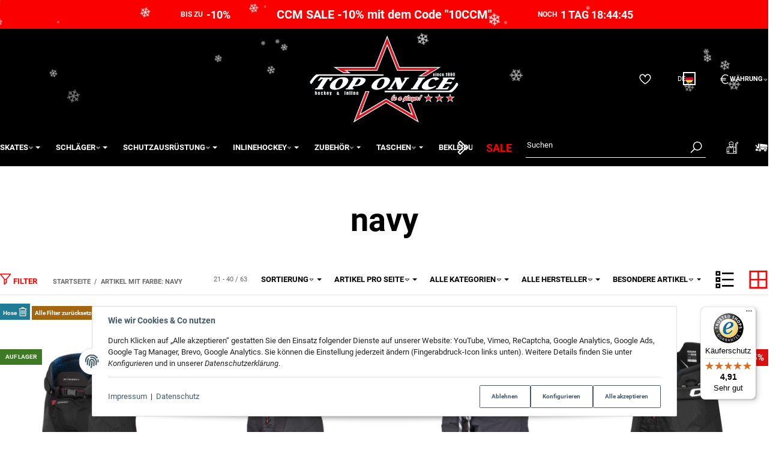

--- FILE ---
content_type: text/html; charset=utf-8
request_url: https://eishockey-onlineshop.de/navy:hosen_s2
body_size: 53517
content:
<!DOCTYPE html>
<html lang="de">

<head>
<!-- The initial config of Consent Mode -->
<script type="text/javascript">
        window.dataLayer = window.dataLayer || [];
        function gtag() {dataLayer.push(arguments);}
        gtag('consent', 'default', {
            ad_storage: 'denied',
            ad_user_data: 'denied',
            ad_personalization: 'denied',
            analytics_storage: 'denied',
            functionality_storage: 'denied',
            personalization_storage: 'denied',
            security_storage: 'denied',
            wait_for_update: 2000});
        </script><!-- WS Google Tracking -->
<script async src="https://www.googletagmanager.com/gtag/js"></script><script id="ws_gt_globalSiteTag" type="application/javascript">
window.dataLayer = window.dataLayer || [];
function gtag() {dataLayer.push(arguments);}
gtag('js', new Date());
gtag('set', {'language': 'de'});</script>

<script type="application/javascript">/* Google Ads */if(typeof gtag == 'function'){gtag('config', 'AW-1007093176', {'allow_enhanced_conversions': true})};</script>
<script type="application/javascript">/* Google Analytics 4 */if(typeof gtag == 'function'){gtag('config', 'G-QZFTCLMB71', {'anonymize_ip': true, })};</script>
<!-- END WS Google Tracking -->  <script>
  window.dataLayer = window.dataLayer || [];
  if(typeof gtag !== 'function'){
    function gtag(){ dataLayer.push(arguments); };
  }

  gtag('consent', 'default', {"ad_storage":"denied","ad_user_data":"denied","ad_personalization":"denied","analytics_storage":"denied"});

  function updateConsentStatus() {
    const {settings} = JSON.parse(localStorage.getItem('consent') || '{}');

    if (!settings || settings['admorris-ads'] === undefined && settings['admorris-analytics'] === undefined) {
      return;
    }

    const adsConsentStatus = settings['admorris-ads'] ? 'granted' : 'denied';
    const analyticsConsentStatus = settings['admorris-analytics'] ? 'granted' : 'denied';
    gtag('consent', 'update', {
      'ad_storage': adsConsentStatus,
      'ad_user_data': adsConsentStatus,
      'ad_personalization': adsConsentStatus,
      'analytics_storage': analyticsConsentStatus,
    });
  }

  // Check and update consent status on page load
  updateConsentStatus();

  document.addEventListener('adm:consent.updated', function(e) {
    updateConsentStatus();
  });
  </script>
    
        <meta http-equiv="content-type" content="text/html; charset=utf-8">
        <meta http-equiv="Accept" content="image/webp,image/apng,image/*,*/*">
        <meta name="description" content="Farbe: navy Hose: Hose CCM JETSPEED + Senior - Hose CCM JETSPEED FT475 Senior - Hose CCM JETSPEED FTW Damen Klett Senior - Hose CCM JETSPEED Junior - Hose C">
                <meta name="viewport" content="width=device-width, initial-scale=1">
        <meta http-equiv="X-UA-Compatible" content="IE=edge">

                <meta name="robots" content="noindex">
                                    
        <meta property="og:type" content="website">
        <meta property="og:site_name" content="Farbe: navy Hose, Seite 2 - Top on Ice">
        <meta property="og:title" content="Farbe: navy Hose, Seite 2 - Top on Ice">
        <meta property="og:description" content="Farbe: navy Hose: Hose CCM JETSPEED + Senior - Hose CCM JETSPEED FT475 Senior - Hose CCM JETSPEED FTW Damen Klett Senior - Hose CCM JETSPEED Junior - Hose C">
                    <meta property="og:image" content="https://eishockey-onlineshop.de/bilder/intern/shoplogo/logo_eis_schatten.png">
                <meta property="og:url" content="https://eishockey-onlineshop.de/navy_s2">
    

    <title>Farbe: navy Hose, Seite 2 - Top on Ice</title>

    

    

                        
                
                
                    <link rel="preload" as="script" href="https://eishockey-onlineshop.de/templates/admorris_pro/js/lazysizes-blur.min.js?v=5.3.0">
                
        <link rel="preload" as="script" href="https://eishockey-onlineshop.de/templates/admorris_pro/js/lazysizes.min.js?v=5.3.0">

        
        <script data-name="admorris-script">loadjs=function(){var l=function(){},c={},f={},u={};function o(e,n){if(e){var t=u[e];if(f[e]=n,t)for(;t.length;)t[0](e,n),t.splice(0,1)}}function s(e,n){e.call&&(e={success:e}),n.length?(e.error||l)(n):(e.success||l)(e)}function h(t,r,i,c){var o,s,e=document,n=i.async,f=(i.numRetries||0)+1,u=i.before||l,a=t.replace(/^(css|img)!/,"");c=c||0,/(^css!|\.css$)/.test(t)?(o=!0,(s=e.createElement("link")).rel="stylesheet",s.href=a):/(^img!|\.(png|gif|jpg|svg)$)/.test(t)?(s=e.createElement("img")).src=a:((s=e.createElement("script")).src=t,s.async=void 0===n||n),!(s.onload=s.onerror=s.onbeforeload=function(e){var n=e.type[0];if(o&&"hideFocus"in s)try{s.sheet.cssText.length||(n="e")}catch(e){18!=e.code&&(n="e")}if("e"==n&&(c+=1)<f)return h(t,r,i,c);r(t,n,e.defaultPrevented)})!==u(t,s)&&e.head.appendChild(s)}function t(e,n,t){var r,i;if(n&&n.trim&&(r=n),i=(r?t:n)||{},r){if(r in c)throw"LoadJS";c[r]=!0}!function(e,r,n){var t,i,c=(e=e.push?e:[e]).length,o=c,s=[];for(t=function(e,n,t){if("e"==n&&s.push(e),"b"==n){if(!t)return;s.push(e)}--c||r(s)},i=0;i<o;i++)h(e[i],t,n)}(e,function(e){s(i,e),o(r,e)},i)}return t.ready=function(e,n){return function(e,t){e=e.push?e:[e];var n,r,i,c=[],o=e.length,s=o;for(n=function(e,n){n.length&&c.push(e),--s||t(c)};o--;)r=e[o],(i=f[r])?n(r,i):(u[r]=u[r]||[]).push(n)}(e,function(e){s(n,e)}),t},t.done=function(e){o(e,[])},t.reset=function(){c={},f={},u={}},t.isDefined=function(e){return e in c},t}();function adm_loadScript(fn) {return fn();}function admorrispro_ready(fn) {if (document.readyState != 'loading'){fn();} else {document.addEventListener('DOMContentLoaded', fn);}}
        </script>
            
                        
    

    
            <link rel="icon" type="image/png" href="https://eishockey-onlineshop.de/media/image/storage/opc/toi_hg_blaunew.png">
    

    


        <script>
            window.lazySizesConfig = window.lazySizesConfig || {};
            window.lazySizesConfig.lazyClass = 'lazy';
        </script>
                    <script src="https://eishockey-onlineshop.de/templates/admorris_pro/js/lazysizes-blur.min.js?v=5.3.0" async></script>
                <script src="https://eishockey-onlineshop.de/templates/admorris_pro/js/ls.unveilhooks.min.js?v=5.3.0" async></script>
        
        <script src="https://eishockey-onlineshop.de/templates/admorris_pro/js/lazysizes.min.js?v=5.3.0" async></script>

                <script>
            window.svgLocalStorageConfig = [{
                name: 'icons',
                path:'https://eishockey-onlineshop.de/templates/admorris_pro/icons.svg',
                revision: '3e3b75debb49e6982cf2b1f60780def3'
            },
            {
                name: 'payment-icons',
                path: 'https://eishockey-onlineshop.de/templates/admorris_pro/payment-icons.svg',
                revision: 'c1cc02fff87eee12822b4933d59a0612'
            }];
        </script>

        <script src="https://eishockey-onlineshop.de/templates/admorris_pro/js/svgLocalStorage.min.js?v=2.0.0_3.1.2" async></script>

                
                
                
            
                                    
                        <style>
                @font-face{font-display:swap;font-family:'Roboto';font-style:normal;font-weight:400;src:local('Roboto'),local('Roboto-Regular'),url('https://eishockey-onlineshop.de/templates/admorris_pro/fonts/roboto/roboto-v18-latin-regular.woff2') format('woff2'),url('https://eishockey-onlineshop.de/templates/admorris_pro/fonts/roboto/roboto-v18-latin-regular.woff') format('woff')}@font-face{font-display:swap;font-family:'Roboto';font-style:normal;font-weight:500;src:local('Roboto Medium'),local('Roboto-Medium'),url('https://eishockey-onlineshop.de/templates/admorris_pro/fonts/roboto/roboto-v18-latin-500.woff2') format('woff2'),url('https://eishockey-onlineshop.de/templates/admorris_pro/fonts/roboto/roboto-v18-latin-500.woff') format('woff')}@font-face{font-display:swap;font-family:'Roboto';font-style:italic;font-weight:400;src:local('Roboto Italic'),local('Roboto-Italic'),url('https://eishockey-onlineshop.de/templates/admorris_pro/fonts/roboto/roboto-v18-latin-italic.woff2') format('woff2'),url('https://eishockey-onlineshop.de/templates/admorris_pro/fonts/roboto/roboto-v18-latin-italic.woff') format('woff')}@font-face{font-display:swap;font-family:'Roboto';font-style:italic;font-weight:500;src:local('Roboto Medium Italic'),local('Roboto-MediumItalic'),url('https://eishockey-onlineshop.de/templates/admorris_pro/fonts/roboto/roboto-v18-latin-500italic.woff2') format('woff2'),url('https://eishockey-onlineshop.de/templates/admorris_pro/fonts/roboto/roboto-v18-latin-500italic.woff') format('woff')}@font-face{font-display:swap;font-family:'Roboto';font-style:italic;font-weight:700;src:local('Roboto Bold Italic'),local('Roboto-BoldItalic'),url('https://eishockey-onlineshop.de/templates/admorris_pro/fonts/roboto/roboto-v18-latin-700italic.woff2') format('woff2'),url('https://eishockey-onlineshop.de/templates/admorris_pro/fonts/roboto/roboto-v18-latin-700italic.woff') format('woff')}@font-face{font-display:swap;font-family:'Roboto';font-style:normal;font-weight:700;src:local('Roboto Bold'),local('Roboto-Bold'),url('https://eishockey-onlineshop.de/templates/admorris_pro/fonts/roboto/roboto-v18-latin-700.woff2') format('woff2'),url('https://eishockey-onlineshop.de/templates/admorris_pro/fonts/roboto/roboto-v18-latin-700.woff') format('woff')}
            </style>
            
                 
            
                


        
                    
                    
    
    <link type="text/css" href="https://eishockey-onlineshop.de/templates/admorris_pro/styles/admorris/styles.css?v=6e146e6aec32b66c9a22419c04095af8" rel="stylesheet">

    
            <link type="text/css" href="https://eishockey-onlineshop.de/templates/admorris_pro/styles/admorris/productlist.css?v=3460084a9dcdbed3a7bed131ee241de8" rel="stylesheet">
    
    
    
    
    
    
    
        <link rel="stylesheet" href="https://eishockey-onlineshop.de/templates/admorris_pro/styles/admorris/non-critical.css?v=deed06d59d1be71bf990df3347395da7" media="print" onload="this.media='all'">


                                                                                                <link type="text/css" href="https://eishockey-onlineshop.de/asset/admorris.css,plugin_css?v=2.0.0&amp;h=1a5ae8eb75642476a261a8991c5855f5&amp;id=2.0.0_3.1.2" rel="stylesheet">
        

                

        
        <link rel="stylesheet" href="https://eishockey-onlineshop.de/templates/admorris_pro/styles/consent.min.css?v=2.0.0_3.1.2" media="print" onload="this.media='all'">
                                    <link rel="stylesheet" href="https://eishockey-onlineshop.de/templates/admorris_pro/styles/loader/ball-spin-clockwise.min.css" media="print" onload="this.media='all'">
                <link rel="stylesheet" href="https://eishockey-onlineshop.de/templates/admorris_pro/styles/animate.css" media="print" onload="this.media='all'">
        <link rel="stylesheet" href="https://eishockey-onlineshop.de/templates/admorris_pro/styles/slick-lightbox.css" media="print" onload="this.media='all'">

                            <link rel="alternate" type="application/rss+xml" title="Newsfeed Top on Ice" href="https://eishockey-onlineshop.de/rss.xml">
                                                            
                                
                                            
                                            
                                    
    

                            <link rel="prev" href="https://eishockey-onlineshop.de/navy:hosen_s1">
                            <link rel="next" href="https://eishockey-onlineshop.de/navy:hosen_s3">
            


    
        <script src="https://eishockey-onlineshop.de/templates/admorris_pro/js/jquery-3.7.1.min.js"></script>
    

    

    <style>
    :root {
                --container-size: 1480px;
                --product-slider-display-count-xs: 2;
        --product-slider-display-count-sm: 3;
        --product-slider-display-count-md: 4;
        --product-slider-display-count-lg: 5;
        --product-slider-display-count-xl: 6;
        
        
    }
</style>

    <script data-name="admorris-script">
        var templateSettings = {"backgroundcolor":"#eee","banner_full_width":"N","cart_dropdown_images":"large","favicon":"favicon.ico","header_design":"custom","left_sidebar":"N","pagelayout":"fluid","qty_modify_dropdown":"Y","slider_full_width":"N","static_header":"Y","theme_default":"admorris"};
            </script>

        
        <script data-name="admorris-settings">
        var admorris_pro_template_settings = {"templateDir":"https:\/\/eishockey-onlineshop.de\/templates\/admorris_pro\/","paginationType":0,"templateVersion":"2.0.0_3.1.2","sliderItems":6,"loadParallaxScript":false,"scrollToTopButton":true,"fixedAddToBasketButton":false,"hoverSecondImage":true,"easyzoom":true,"hoverProductlist":true,"productSliderPurchaseFunctions":false,"iconFamily":{"chevronRight":"windows10","chevronLeft":"windows10"},"langVars":{"close":"Ablehnen"},"cartDropdown":"dropdown","proSliderActive":false};
        
        
    </script>


    <script defer src="https://eishockey-onlineshop.de/templates/admorris_pro/js/admorris/app.7bc79c14947dc3a1ad7d.js"></script>

                        <script defer src="https://eishockey-onlineshop.de/asset/jtl3.js?v=2.0.0"></script>
                    <script defer src="https://eishockey-onlineshop.de/asset/plugin_js_body?v=2.0.0&amp;h=b511aa4ec44de50bc8d111f92f72f274"></script>
                
                


            <script type="module">
        loadjs.done('template-scripts');
    </script>

        <script>
        var loadjsDefer={success:function(){},error:function(e){},before:function(e,r){if(r.tagName=='SCRIPT'){r.setAttribute("defer",""),r.removeAttribute("async")}}};
    </script>
    
    

    


    <script>
        var head_conf={head:"jtl",screens:[480,768,992,1200]};
        (function(n,t){"use strict";function w(){}function u(n,t){if(n){typeof n=="object"&&(n=[].slice.call(n));for(var i=0,r=n.length;i<r;i++)t.call(n,n[i],i)}}function it(n,i){var r=Object.prototype.toString.call(i).slice(8,-1);return i!==t&&i!==null&&r===n}function s(n){return it("Function",n)}function a(n){return it("Array",n)}function et(n){var i=n.split("/"),t=i[i.length-1],r=t.indexOf("?");return r!==-1?t.substring(0,r):t}function f(n){(n=n||w,n._done)||(n(),n._done=1)}function ot(n,t,r,u){var f=typeof n=="object"?n:{test:n,success:!t?!1:a(t)?t:[t],failure:!r?!1:a(r)?r:[r],callback:u||w},e=!!f.test;return e&&!!f.success?(f.success.push(f.callback),i.load.apply(null,f.success)):e||!f.failure?u():(f.failure.push(f.callback),i.load.apply(null,f.failure)),i}function v(n){var t={},i,r;if(typeof n=="object")for(i in n)!n[i]||(t={name:i,url:n[i]});else t={name:et(n),url:n};return(r=c[t.name],r&&r.url===t.url)?r:(c[t.name]=t,t)}function y(n){n=n||c;for(var t in n)if(n.hasOwnProperty(t)&&n[t].state!==l)return!1;return!0}function st(n){n.state=ft;u(n.onpreload,function(n){n.call()})}function ht(n){n.state===t&&(n.state=nt,n.onpreload=[],rt({url:n.url,type:"cache"},function(){st(n)}))}function ct(){var n=arguments,t=n[n.length-1],r=[].slice.call(n,1),f=r[0];return(s(t)||(t=null),a(n[0]))?(n[0].push(t),i.load.apply(null,n[0]),i):(f?(u(r,function(n){s(n)||!n||ht(v(n))}),b(v(n[0]),s(f)?f:function(){i.load.apply(null,r)})):b(v(n[0])),i)}function lt(){var n=arguments,t=n[n.length-1],r={};return(s(t)||(t=null),a(n[0]))?(n[0].push(t),i.load.apply(null,n[0]),i):(u(n,function(n){n!==t&&(n=v(n),r[n.name]=n)}),u(n,function(n){n!==t&&(n=v(n),b(n,function(){y(r)&&f(t)}))}),i)}function b(n,t){if(t=t||w,n.state===l){t();return}if(n.state===tt){i.ready(n.name,t);return}if(n.state===nt){n.onpreload.push(function(){b(n,t)});return}n.state=tt;rt(n,function(){n.state=l;t();u(h[n.name],function(n){f(n)});o&&y()&&u(h.ALL,function(n){f(n)})})}function at(n){n=n||"";var t=n.split("?")[0].split(".");return t[t.length-1].toLowerCase()}function rt(t,i){function e(t){t=t||n.event;u.onload=u.onreadystatechange=u.onerror=null;i()}function o(f){f=f||n.event;(f.type==="load"||/loaded|complete/.test(u.readyState)&&(!r.documentMode||r.documentMode<9))&&(n.clearTimeout(t.errorTimeout),n.clearTimeout(t.cssTimeout),u.onload=u.onreadystatechange=u.onerror=null,i())}function s(){if(t.state!==l&&t.cssRetries<=20){for(var i=0,f=r.styleSheets.length;i<f;i++)if(r.styleSheets[i].href===u.href){o({type:"load"});return}t.cssRetries++;t.cssTimeout=n.setTimeout(s,250)}}var u,h,f;i=i||w;h=at(t.url);h==="css"?(u=r.createElement("link"),u.type="text/"+(t.type||"css"),u.rel="stylesheet",u.href=t.url,t.cssRetries=0,t.cssTimeout=n.setTimeout(s,500)):(u=r.createElement("script"),u.type="text/"+(t.type||"javascript"),u.src=t.url);u.onload=u.onreadystatechange=o;u.onerror=e;u.async=!1;u.defer=!1;t.errorTimeout=n.setTimeout(function(){e({type:"timeout"})},7e3);f=r.head||r.getElementsByTagName("head")[0];f.insertBefore(u,f.lastChild)}function vt(){for(var t,u=r.getElementsByTagName("script"),n=0,f=u.length;n<f;n++)if(t=u[n].getAttribute("data-headjs-load"),!!t){i.load(t);return}}function yt(n,t){var v,p,e;return n===r?(o?f(t):d.push(t),i):(s(n)&&(t=n,n="ALL"),a(n))?(v={},u(n,function(n){v[n]=c[n];i.ready(n,function(){y(v)&&f(t)})}),i):typeof n!="string"||!s(t)?i:(p=c[n],p&&p.state===l||n==="ALL"&&y()&&o)?(f(t),i):(e=h[n],e?e.push(t):e=h[n]=[t],i)}function e(){if(!r.body){n.clearTimeout(i.readyTimeout);i.readyTimeout=n.setTimeout(e,50);return}o||(o=!0,vt(),u(d,function(n){f(n)}))}function k(){r.addEventListener?(r.removeEventListener("DOMContentLoaded",k,!1),e()):r.readyState==="complete"&&(r.detachEvent("onreadystatechange",k),e())}var r=n.document,d=[],h={},c={},ut="async"in r.createElement("script")||"MozAppearance"in r.documentElement.style||n.opera,o,g=n.head_conf&&n.head_conf.head||"head",i=n[g]=n[g]||function(){i.ready.apply(null,arguments)},nt=1,ft=2,tt=3,l=4,p;if(r.readyState==="complete")e();else if(r.addEventListener)r.addEventListener("DOMContentLoaded",k,!1),n.addEventListener("load",e,!1);else{r.attachEvent("onreadystatechange",k);n.attachEvent("onload",e);p=!1;try{p=!n.frameElement&&r.documentElement}catch(wt){}p&&p.doScroll&&function pt(){if(!o){try{p.doScroll("left")}catch(t){n.clearTimeout(i.readyTimeout);i.readyTimeout=n.setTimeout(pt,50);return}e()}}()}i.load=i.js=ut?lt:ct;i.test=ot;i.ready=yt;i.ready(r,function(){y()&&u(h.ALL,function(n){f(n)});i.feature&&i.feature("domloaded",!0)})})(window);(function(n,t){"use strict";jQuery["fn"]["ready"]=function(fn){jtl["ready"](function(){jQuery["when"]()["done"](fn)});return jQuery}})(window);</script>
    
            

            
    <script type="application/ld+json">
        {
            "@context": "https://schema.org",
            "@type": "Organization",
            "url": "https://eishockey-onlineshop.de",
            "logo": "https://eishockey-onlineshop.de/bilder/intern/shoplogo/logo_eis_schatten.png"
        }
    </script>
    

        <!-- eloquium 09.12.2025 | ST Google Tag Manager -->
    <script>
        (function(w,d,s,l,i){w[l]=w[l]||[];w[l].push({'gtm.start':
        new Date().getTime(),event:'gtm.js'});var f=d.getElementsByTagName(s)[0],
                j=d.createElement(s),dl=l!='dataLayer'?'&l='+l:'';j.async=true;j.src=
                'https://www.googletagmanager.com/gtm.js?id='+i+dl;f.parentNode.insertBefore(j,f);
                })(window,document,'script','dataLayer','GTM-MHMBHJQ2');
        </script>
    <!-- End Google Tag Manager -->
    
<link rel="alternate" hreflang="x-default" href="https://eishockey-onlineshop.de/navy:hosen_s2">
<link rel="alternate" hreflang="de-DE" href="https://eishockey-onlineshop.de/navy:hosen_s2">
<link rel="alternate" hreflang="en-SE" href="https://eishockey-onlineshop.com/navy_1:Pants_s2">
<link rel="alternate" hreflang="sv-SE" href="https://eishockey-onlineshop.com/marinbla:byxor_s2">
<style>
    .md-menu-button {
        color: inherit;
        background-color: transparent;
        border: 0;
        height: 100%;
        padding: 10px;
        display: flex;
        gap: .5em !important;
        align-items: center;
    }
    .md-menu-button__country-flag-wrapper {
        border-radius: 100%;
        overflow: hidden;
        width: 1.2em;
        height: 1.2em;
        outline-offset: 2px;
        outline: 2px solid currentColor;
        margin-top: -.15em;
    }
    .md-menu-button__country-flag {
        width: 100%;
        height: 100%;
        object-fit: cover;
        display: block;
    }
    .md-productdetails-button {
        padding: .5em 0;
        border: none;
        font: inherit;
        color: inherit;
        background: none;
        text-decoration: underline;
    }
</style>
<script>window.MOLLIE_APPLEPAY_CHECK_URL = 'https://eishockey-onlineshop.de/plugins/ws5_mollie/applepay.php';</script><!-- doofinder add to cart script -->
<script> 
    class DoofinderAddToCartError extends Error {
        constructor(reason, status = "") {
            const message = "Error adding an item to the cart. Reason: " + reason + ". Status code: " + status;
            super(message);
            this.name = "DoofinderAddToCartError";
        }
    } 
    
    function addToCart(product_id, amount, statusPromise){
        product_id = parseInt(product_id);
        let properties = {
            jtl_token : "5a42f9986da99c4219bf3239beb484d037e063ae809661a5221983ea5c81c2bd"
        };
        $.evo.io().call('pushToBasket', [product_id, amount, properties], this, function(error, data) {

            if(error) {
                statusPromise.reject(new DoofinderAddToCartError(error));
            }

            let response = data.response;

            if(response){
                switch (response.nType) {
                    case 0:
                        statusPromise.reject(new DoofinderAddToCartError(response.cHints.join(' , ')));
                        break;
                    case 1:
                        statusPromise.resolve("forwarding..");
                        window.location.href = response.cLocation;
                        break;
                    case 2:
                        statusPromise.resolve("The item has been successfully added to the cart.");
                        $.evo.basket().updateCart();
                        $.evo.basket().pushedToBasket(response);
                        break;
                }
            }
        })
    }
     
    document.addEventListener("doofinder.cart.add", function(event) {
        const { item_id, amount, grouping_id, link, statusPromise } = event.detail;

        $.ajax({
            url: "https://eishockey-onlineshop.de/plugins/ws5_doofinder/addToCart.php",
            type: "POST",
            data: {
                action: 'checkForVariations',
                id: item_id,
                link: link
            },
            success: function(response) {
                if (response == 'true') {
                    window.location.href = link;
                } else {
                    addToCart(item_id, amount, statusPromise);
                }
            },
        });   
    });
</script><script> var admorris_pluginpfad = "https://eishockey-onlineshop.de/plugins/admorris_pro/frontend/", admorris_pluginversion = "3.1.2";</script><script> var admorris_shopUrl = "https://eishockey-onlineshop.de";</script><style>/**
* This formula calculates a value between 28 and 45 based on luma value of brand-primary.
* It is meant to darken or lighten extrem color such as #fff and #000, respectively, more 
* than color in the middle of the luma espectrum
* NOTE: It doesn work with alpha colors!!!
*/
.sale-countdown {
  display: flex!important;
  color: white;
  color: var(--textColor);
  background-color: black;
  background-color: var(--backgroundColor);
  padding: 10px 5px 10px;
  padding: var(--paddingTop) 5px var(--paddingBottom);
  font-weight: 700;
  font-size: 30px;
  font-size: var(--fontSize);
}
@media (max-width: 991px) {
  .sale-countdown {
    flex-wrap: wrap;
  }
}
@media (max-width: 767px) {
  .sale-countdown {
    font-size: calc(var(--fontSize) * 0.75);
  }
}
@media (max-width: 380px) {
  .sale-countdown {
    font-size: calc(var(--fontSize) * 0.6);
  }
}
.sale-countdown__col {
  flex: 1 1 0;
}
.sale-countdown__col:nth-child(2) {
  margin: 0 6vw;
  flex: 0 1 auto;
  text-align: center;
}
.sale-countdown__col:nth-child(2) a,
.sale-countdown__col:nth-child(2) a:hover,
.sale-countdown__col:nth-child(2) a:visited {
  color: white;
  color: var(--textColor);
  text-decoration: none;
}
@media (max-width: 991px) {
  .sale-countdown__col:nth-child(2) {
    order: -1;
    flex: 1 0 100%;
    margin: 0;
  }
}
.sale-countdown__col:first-child {
  text-align: right;
}
.sale-countdown__col:first-child,
.sale-countdown__col:last-child {
  font-size: 0.6em;
}
@media (max-width: 991px) {
  .sale-countdown__col:first-child,
  .sale-countdown__col:last-child {
    flex: 1 0 auto;
    margin: 0 10px;
  }
}
@media (max-width: 320px) {
  .sale-countdown__col:first-child,
  .sale-countdown__col:last-child {
    flex: 1 0 100%;
    text-align: center;
  }
}
.sale-countdown__percent,
.sale-countdown__timer {
  font-size: 1.5em;
  margin-left: 3px;
  color: #FF4D00;
  color: var(--highlightColor);
}
</style>
<style>
  .sale-countdown {
    --fontSize: 20px;
    --textColor: #FFF;
    --backgroundColor: rgb(251, 0, 0);
    --highlightColor: rgb(255, 255, 255);
    --paddingTop: 10px;
    --paddingBottom: 10px;

  }
</style>
<style>.am-discount--overlay {top: 20px;right: 0;text-align: right;}.am-discount {font-size: 1em;}.am-discount--list {font-size: 15px;}.am-discount__label {color: #FFF;background-color: #DC1010;}.am-discount__old-price:before {border: 0;}</style>
<script defer src="[data-uri]"></script><script src="https://eishockey-onlineshop.de/plugins/admorris_pro/frontend/js/search.js?v=3.1.2" defer></script><link rel="stylesheet" href="https://eishockey-onlineshop.de/plugins/admorris_pro/frontend/css/search-suggest.css?v=3.1.2" media="print" onload="this.media='all'">
<link rel="stylesheet" href="https://eishockey-onlineshop.de/plugins/admorris_pro/frontend/css/reorder.css?v=3.1.2" media="print" onload="this.media='all'">
<link rel="stylesheet" href="https://eishockey-onlineshop.de/plugins/admorris_pro/frontend/css/discount-display.css?v=3.1.2" media="print" onload="this.media='all'">
<script src="https://eishockey-onlineshop.de/plugins/admorris_pro/frontend/js/jquery.flurry.js?v=3.1.2" defer></script><script src="https://eishockey-onlineshop.de/plugins/admorris_pro/frontend/js/consentManager.js?v=3.1.2" defer></script><script src="https://eishockey-onlineshop.de/plugins/admorris_pro/frontend/js/jquery.countdown.min.js?v=3.1.2" defer></script>
</head>


    

    <body data-page="2" class="no-js body-offcanvas desktop-device">
<script type="text/javascript">

    jQuery( function() {
        setTimeout(function() {
            if (typeof CM !== 'undefined') {
                //Init
                updateConsentMode();
                let analyticsConsent = CM.getSettings('ws5_googletracking_consent');
                let adsConsent = CM.getSettings('ws5_googletracking_consent_ads');
                // add Listener
                /*
                const wsGtConsentButtonAll  = document.getElementById('consent-banner-btn-all');
                const wsGtConsentButton = document.getElementById('consent-accept-banner-btn-close');
                if (wsGtConsentButtonAll !== null && typeof wsGtConsentButtonAll !== 'undefined') {
                    wsGtConsentButtonAll.addEventListener("click", function () {
                        updateConsentMode();
                    });
                }
                if (wsGtConsentButton !== null && typeof wsGtConsentButton !== 'undefined') {
                    wsGtConsentButton.addEventListener("click", function() {
                        updateConsentMode();
                    });
                }
                */

                document.addEventListener('consent.updated', function () {
                    if( CM.getSettings('ws5_googletracking_consent') !== analyticsConsent || CM.getSettings('ws5_googletracking_consent_ads') !== adsConsent) {
                        updateConsentMode();
                        analyticsConsent = CM.getSettings('ws5_googletracking_consent');
                        adsConsent = CM.getSettings('ws5_googletracking_consent_ads');
                    }
                });
            }
        }, 500);
    });

    function updateConsentMode() {
        let ad_storage = 'denied';
        let ad_user_data = 'denied';
        let ad_personalization = 'denied';
        let analytics_storage = 'denied';
        let functionality_storage = 'denied';
        let personalization_storage = 'denied';
        let security_storage = 'denied';

        if (CM.getSettings('ws5_googletracking_consent')) {
            analytics_storage = 'granted';
            functionality_storage = 'granted';
            personalization_storage = 'granted';
            security_storage = 'granted';
        }

        if (CM.getSettings('ws5_googletracking_consent_ads')) {
            ad_storage = 'granted';
            ad_personalization = 'granted';
            ad_user_data = 'granted';
            functionality_storage = 'granted';
            personalization_storage = 'granted';
            security_storage = 'granted';
        }

        gtag('consent', 'update', {
            ad_storage: ad_storage,
            ad_user_data: ad_user_data,
            ad_personalization: ad_personalization,
            analytics_storage: analytics_storage,
            functionality_storage: functionality_storage,
            personalization_storage: personalization_storage,
            security_storage: security_storage
        });
    }
</script>



<noscript>
    <iframe src="https://www.googletagmanager.com/ns.html?id=GTM-MHMBHJQ2" height="0" width="0" style="display:none;visibility:hidden"></iframe>
</noscript>

    
<script data-name="admorris-script">
    document.querySelector('body').classList.remove('no-js');
</script>






    
    
            
            
            <div class="productlist__sidebar js-filter-sidebar-offcanvas offcanvas-nav offcanvas-nav--filter modal" id="productlist-sidebar-offcanvas" tabindex="-1" aria-modal="true" role="dialog" aria-label="filter sidebar">
            <div class="modal-dialog">
                
                    
                    <aside id="sidepanel_left_offcanvas" class="modal-content navbar-offcanvas left-sidebar-boxes productlist__sidepanel d-print-none rounded-0">
                        <div class="text-right">
                            <button class="navbar-toggler collapsed" type="button" data-toggle="modal" data-target="#productlist-sidebar-offcanvas" aria-controls="productlist-sidebar-offcanvas" aria-label="Toggle filters">
                                
                                    <span class="icon-content icon-content--default" style="--size: 1"><svg aria-hidden="true"><use aria-hidden="true" href="#icon-cross"></use></svg></span>
                                
                            </button>
                        </div>
                        
                                                    <div id="sidebox103" class="box box-filter-special ">
                                    
    
<button type="button" class="btn btn-filter-box dropdown-toggle btn-link btn-block" aria-expanded="false" data-toggle="collapse" data-target="#cllps-box103">
                        <span class="text-truncate">
                        Besondere Artikel
                    </span>
                
<span class="icon-content icon-content--center icon-content--toggle" style="--size: 0.4"><svg aria-hidden="true"><use aria-hidden="true" href="#icon-chevronDown"></use></svg></span></button>
                <div class="collapse " id="cllps-box103">
                    
                        
        
<ul class="nav nav-list flex-column">
                                    
                    <li class="filter-item">
                <a rel="nofollow" href="https://eishockey-onlineshop.de/navy:hosen?qf=2" class="">
                                                                        <span class="icon-content icon-content--default icon-content--center text-muted" style="--size: 1"><svg aria-hidden="true"><use aria-hidden="true" href="#icon-squareO"></use></svg></span>
                                                                <span class="value">

                                                <span class="word-break">
                                                            Sonderangebot
                                                    </span>
                    </span>
                    <span class="badge badge-pill float-right">8<span class="sr-only"> Artikel gefunden</span></span>

                </a>
            </li>
                </ul>

                    
                
</div>
                            </div>
<div id="sidebox98" class="box box-filter-price  js-price-range-box">
                    
    
<button type="button" class="btn btn-filter-box dropdown-toggle btn-link btn-block" aria-expanded="true" data-toggle="collapse" data-target="#cllps-box98">
                        <span class="text-truncate">
                        Preisspanne
                    </span>
                
<span class="icon-content icon-content--center icon-content--toggle" style="--size: 0.4"><svg aria-hidden="true"><use aria-hidden="true" href="#icon-chevronDown"></use></svg></span></button>
                <div class="collapse box-filter-price-collapse show" id="cllps-box98">
                    
                        
    
            

<div class="row price-range-inputs no-gutters">
                    
<div class="col  col-5">
                <div class="input-group " role="group">
                            <input type="text" class="form-control price-range-input" placeholder="0" id="price-slider-box-from" aria-label="Preis ab">

                    <div class="input-group-append ">
                                    <div class="input-group-text ">
                                EUR
                        
</div>
                    
    </div>
                
    </div>
            
</div>
                
<div class="col  col-5">
                <div class="input-group " role="group">
                            <input type="text" class="form-control price-range-input" placeholder="250" id="price-slider-box-to" aria-label="Preis bis">

                    <div class="input-group-append ">
                                    <div class="input-group-text ">
                                EUR
                        
</div>
                    
    </div>
                
    </div>
            
</div>
        
</div>
        <input type="hidden" class="form-control " value="" data-id="js-price-range">

        <input type="hidden" class="form-control " value="250" data-id="js-price-range-max">

        <input type="hidden" class="form-control " value="price-slider-box" data-id="js-price-range-id">

        <div id="price-slider-box" class="price-range-slide"></div>
    
    
        <script defer src="[data-uri]"></script>    

                    
                
</div>
                            </div>
<div id="sidebox101-5" class="box box-filter-characteristics ">
                                
    
<button type="button" class="btn btn-filter-box dropdown-toggle btn-link btn-block" aria-expanded="false" data-toggle="collapse" data-target="#cllps-box101-5">
                        <span class="characteristic-collapse-btn-inner text-truncate">
                                                                                                    Altersgruppe
                                            </span>
                
<span class="icon-content icon-content--center icon-content--toggle" style="--size: 0.4"><svg aria-hidden="true"><use aria-hidden="true" href="#icon-chevronDown"></use></svg></span></button>
                <div class="collapse " id="cllps-box101-5">
                    
                                                    
                                
                                    


    

<div class="nav nav-list flex-column">
                            
                            <div class="filter-item">
                <a rel="nofollow" href="https://eishockey-onlineshop.de/navy:hosen__Senior" title="Senior">
                                            <span class="icon-content icon-content--default icon-content--center text-muted" style="--size: 1"><svg aria-hidden="true"><use aria-hidden="true" href="#icon-squareO"></use></svg></span>
                     
                    <span class="value">
                        <span class="word-break">Senior</span>
                    </span>
                    <span class="badge badge-pill float-right">31<span class="sr-only"> Artikel gefunden</span></span>
                </a>
            </div>
                                    
                            <div class="filter-item">
                <a rel="nofollow" href="https://eishockey-onlineshop.de/navy:hosen__Intermediate" title="Intermediate">
                                            <span class="icon-content icon-content--default icon-content--center text-muted" style="--size: 1"><svg aria-hidden="true"><use aria-hidden="true" href="#icon-squareO"></use></svg></span>
                     
                    <span class="value">
                        <span class="word-break">Intermediate</span>
                    </span>
                    <span class="badge badge-pill float-right">6<span class="sr-only"> Artikel gefunden</span></span>
                </a>
            </div>
                                    
                            <div class="filter-item">
                <a rel="nofollow" href="https://eishockey-onlineshop.de/navy:hosen__Junior" title="Junior">
                                            <span class="icon-content icon-content--default icon-content--center text-muted" style="--size: 1"><svg aria-hidden="true"><use aria-hidden="true" href="#icon-squareO"></use></svg></span>
                     
                    <span class="value">
                        <span class="word-break">Junior</span>
                    </span>
                    <span class="badge badge-pill float-right">21<span class="sr-only"> Artikel gefunden</span></span>
                </a>
            </div>
                                    
                            <div class="filter-item">
                <a rel="nofollow" href="https://eishockey-onlineshop.de/navy:hosen__Bambini" title="Bambini">
                                            <span class="icon-content icon-content--default icon-content--center text-muted" style="--size: 1"><svg aria-hidden="true"><use aria-hidden="true" href="#icon-squareO"></use></svg></span>
                     
                    <span class="value">
                        <span class="word-break">Bambini</span>
                    </span>
                    <span class="badge badge-pill float-right">5<span class="sr-only"> Artikel gefunden</span></span>
                </a>
            </div>
                </div>

                                
                            
                                            
                
</div>
                            </div>
                    <div id="sidebox101-14" class="box box-filter-characteristics ">
                                
    
<button type="button" class="btn btn-filter-box dropdown-toggle btn-link btn-block" aria-expanded="false" data-toggle="collapse" data-target="#cllps-box101-14">
                        <span class="characteristic-collapse-btn-inner text-truncate">
                                                                                                    Geschlecht
                                            </span>
                
<span class="icon-content icon-content--center icon-content--toggle" style="--size: 0.4"><svg aria-hidden="true"><use aria-hidden="true" href="#icon-chevronDown"></use></svg></span></button>
                <div class="collapse " id="cllps-box101-14">
                    
                                                    
                                
                                    


    

<div class="nav nav-list flex-column">
                            
                            <div class="filter-item">
                <a rel="nofollow" href="https://eishockey-onlineshop.de/navy:hosen__Damen" title="Damen">
                                            <span class="icon-content icon-content--default icon-content--center text-muted" style="--size: 1"><svg aria-hidden="true"><use aria-hidden="true" href="#icon-squareO"></use></svg></span>
                     
                    <span class="value">
                        <span class="word-break">Damen</span>
                    </span>
                    <span class="badge badge-pill float-right">1<span class="sr-only"> Artikel gefunden</span></span>
                </a>
            </div>
                </div>

                                
                            
                                            
                
</div>
                            </div>
                    <div id="sidebox101-6" class="box box-filter-characteristics ">
                                
    
<button type="button" class="btn btn-filter-box dropdown-toggle btn-link btn-block" aria-expanded="true" data-toggle="collapse" data-target="#cllps-box101-6">
                        <span class="characteristic-collapse-btn-inner text-truncate">
                                                                                                    Farbe
                                            </span>
                
<span class="icon-content icon-content--center icon-content--toggle" style="--size: 0.4"><svg aria-hidden="true"><use aria-hidden="true" href="#icon-chevronDown"></use></svg></span></button>
                <div class="collapse  show" id="cllps-box101-6">
                    
                                                    
                                
                                    


    

<div class="nav nav-list flex-column">
                            
                            <div class="filter-item">
                <a rel="nofollow" href="https://eishockey-onlineshop.de/navy:hosen__blau" title="blau">
                                            <span class="icon-content icon-content--default icon-content--center text-muted" style="--size: 1"><svg aria-hidden="true"><use aria-hidden="true" href="#icon-squareO"></use></svg></span>
                     
                    <span class="value">
                        <span class="word-break">blau</span>
                    </span>
                    <span class="badge badge-pill float-right">3<span class="sr-only"> Artikel gefunden</span></span>
                </a>
            </div>
                                    
                            <div class="filter-item">
                <a rel="nofollow" href="https://eishockey-onlineshop.de/navy:hosen__gruen" title="grün">
                                            <span class="icon-content icon-content--default icon-content--center text-muted" style="--size: 1"><svg aria-hidden="true"><use aria-hidden="true" href="#icon-squareO"></use></svg></span>
                     
                    <span class="value">
                        <span class="word-break">grün</span>
                    </span>
                    <span class="badge badge-pill float-right">1<span class="sr-only"> Artikel gefunden</span></span>
                </a>
            </div>
                                    
                            <div class="filter-item active">
                <a rel="nofollow" href="https://eishockey-onlineshop.de/navy:hosen__navy" title="navy">
                                            <span class="icon-content icon-content--default icon-content--center text-muted" style="--size: 1"><svg aria-hidden="true"><use aria-hidden="true" href="#icon-checkSquare"></use></svg></span>
                     
                    <span class="value">
                        <span class="word-break">navy</span>
                    </span>
                    <span class="badge badge-pill float-right">63<span class="sr-only"> Artikel gefunden</span></span>
                </a>
            </div>
                                    
                            <div class="filter-item">
                <a rel="nofollow" href="https://eishockey-onlineshop.de/navy:hosen__rot" title="rot">
                                            <span class="icon-content icon-content--default icon-content--center text-muted" style="--size: 1"><svg aria-hidden="true"><use aria-hidden="true" href="#icon-squareO"></use></svg></span>
                     
                    <span class="value">
                        <span class="word-break">rot</span>
                    </span>
                    <span class="badge badge-pill float-right">26<span class="sr-only"> Artikel gefunden</span></span>
                </a>
            </div>
                                    
                            <div class="filter-item">
                <a rel="nofollow" href="https://eishockey-onlineshop.de/navy:hosen__schwarz" title="schwarz">
                                            <span class="icon-content icon-content--default icon-content--center text-muted" style="--size: 1"><svg aria-hidden="true"><use aria-hidden="true" href="#icon-squareO"></use></svg></span>
                     
                    <span class="value">
                        <span class="word-break">schwarz</span>
                    </span>
                    <span class="badge badge-pill float-right">51<span class="sr-only"> Artikel gefunden</span></span>
                </a>
            </div>
                </div>

                                
                            
                                            
                
</div>
                            </div>
                    <div id="sidebox101-3" class="box box-filter-characteristics ">
                                
    
<button type="button" class="btn btn-filter-box dropdown-toggle btn-link btn-block" aria-expanded="false" data-toggle="collapse" data-target="#cllps-box101-3">
                        <span class="characteristic-collapse-btn-inner text-truncate">
                                                                                                    Hersteller
                                            </span>
                
<span class="icon-content icon-content--center icon-content--toggle" style="--size: 0.4"><svg aria-hidden="true"><use aria-hidden="true" href="#icon-chevronDown"></use></svg></span></button>
                <div class="collapse " id="cllps-box101-3">
                    
                                                    
                                
                                    


    

<div class="nav nav-list flex-column">
                            
                            <div class="filter-item">
                <a rel="nofollow" href="https://eishockey-onlineshop.de/navy:hosen__Bauer" title="Bauer">
                                            <span class="icon-content icon-content--default icon-content--center text-muted" style="--size: 1"><svg aria-hidden="true"><use aria-hidden="true" href="#icon-squareO"></use></svg></span>
                     
                    <span class="value">
                        <span class="word-break">Bauer</span>
                    </span>
                    <span class="badge badge-pill float-right">20<span class="sr-only"> Artikel gefunden</span></span>
                </a>
            </div>
                                    
                            <div class="filter-item">
                <a rel="nofollow" href="https://eishockey-onlineshop.de/navy:hosen__CCM_2" title="CCM">
                                            <span class="icon-content icon-content--default icon-content--center text-muted" style="--size: 1"><svg aria-hidden="true"><use aria-hidden="true" href="#icon-squareO"></use></svg></span>
                     
                    <span class="value">
                        <span class="word-break">CCM</span>
                    </span>
                    <span class="badge badge-pill float-right">24<span class="sr-only"> Artikel gefunden</span></span>
                </a>
            </div>
                                    
                            <div class="filter-item">
                <a rel="nofollow" href="https://eishockey-onlineshop.de/navy:hosen__Sherwood_2" title="Sherwood">
                                            <span class="icon-content icon-content--default icon-content--center text-muted" style="--size: 1"><svg aria-hidden="true"><use aria-hidden="true" href="#icon-squareO"></use></svg></span>
                     
                    <span class="value">
                        <span class="word-break">Sherwood</span>
                    </span>
                    <span class="badge badge-pill float-right">2<span class="sr-only"> Artikel gefunden</span></span>
                </a>
            </div>
                                    
                            <div class="filter-item">
                <a rel="nofollow" href="https://eishockey-onlineshop.de/navy:hosen__True" title="True">
                                            <span class="icon-content icon-content--default icon-content--center text-muted" style="--size: 1"><svg aria-hidden="true"><use aria-hidden="true" href="#icon-squareO"></use></svg></span>
                     
                    <span class="value">
                        <span class="word-break">True</span>
                    </span>
                    <span class="badge badge-pill float-right">7<span class="sr-only"> Artikel gefunden</span></span>
                </a>
            </div>
                                    
                            <div class="filter-item">
                <a rel="nofollow" href="https://eishockey-onlineshop.de/navy:hosen__Warrior_2" title="Warrior">
                                            <span class="icon-content icon-content--default icon-content--center text-muted" style="--size: 1"><svg aria-hidden="true"><use aria-hidden="true" href="#icon-squareO"></use></svg></span>
                     
                    <span class="value">
                        <span class="word-break">Warrior</span>
                    </span>
                    <span class="badge badge-pill float-right">10<span class="sr-only"> Artikel gefunden</span></span>
                </a>
            </div>
                </div>

                                
                            
                                            
                
</div>
                            </div>
                    <div id="sidebox101-4" class="box box-filter-characteristics ">
                                
    
<button type="button" class="btn btn-filter-box dropdown-toggle btn-link btn-block" aria-expanded="false" data-toggle="collapse" data-target="#cllps-box101-4">
                        <span class="characteristic-collapse-btn-inner text-truncate">
                                                                                                    Größe
                                            </span>
                
<span class="icon-content icon-content--center icon-content--toggle" style="--size: 0.4"><svg aria-hidden="true"><use aria-hidden="true" href="#icon-chevronDown"></use></svg></span></button>
                <div class="collapse " id="cllps-box101-4">
                    
                                                    
                                
                                    


    

<div class="nav nav-list flex-column">
                            
                            <div class="filter-item">
                <a rel="nofollow" href="https://eishockey-onlineshop.de/navy:hosen__S" title="S">
                                            <span class="icon-content icon-content--default icon-content--center text-muted" style="--size: 1"><svg aria-hidden="true"><use aria-hidden="true" href="#icon-squareO"></use></svg></span>
                     
                    <span class="value">
                        <span class="word-break">S</span>
                    </span>
                    <span class="badge badge-pill float-right">38<span class="sr-only"> Artikel gefunden</span></span>
                </a>
            </div>
                                    
                            <div class="filter-item">
                <a rel="nofollow" href="https://eishockey-onlineshop.de/navy:hosen__M" title="M">
                                            <span class="icon-content icon-content--default icon-content--center text-muted" style="--size: 1"><svg aria-hidden="true"><use aria-hidden="true" href="#icon-squareO"></use></svg></span>
                     
                    <span class="value">
                        <span class="word-break">M</span>
                    </span>
                    <span class="badge badge-pill float-right">53<span class="sr-only"> Artikel gefunden</span></span>
                </a>
            </div>
                                    
                            <div class="filter-item">
                <a rel="nofollow" href="https://eishockey-onlineshop.de/navy:hosen__L" title="L">
                                            <span class="icon-content icon-content--default icon-content--center text-muted" style="--size: 1"><svg aria-hidden="true"><use aria-hidden="true" href="#icon-squareO"></use></svg></span>
                     
                    <span class="value">
                        <span class="word-break">L</span>
                    </span>
                    <span class="badge badge-pill float-right">59<span class="sr-only"> Artikel gefunden</span></span>
                </a>
            </div>
                                    
                            <div class="filter-item">
                <a rel="nofollow" href="https://eishockey-onlineshop.de/navy:hosen__XL" title="XL">
                                            <span class="icon-content icon-content--default icon-content--center text-muted" style="--size: 1"><svg aria-hidden="true"><use aria-hidden="true" href="#icon-squareO"></use></svg></span>
                     
                    <span class="value">
                        <span class="word-break">XL</span>
                    </span>
                    <span class="badge badge-pill float-right">33<span class="sr-only"> Artikel gefunden</span></span>
                </a>
            </div>
                                    
                            <div class="filter-item">
                <a rel="nofollow" href="https://eishockey-onlineshop.de/navy:hosen__XXL" title="XXL">
                                            <span class="icon-content icon-content--default icon-content--center text-muted" style="--size: 1"><svg aria-hidden="true"><use aria-hidden="true" href="#icon-squareO"></use></svg></span>
                     
                    <span class="value">
                        <span class="word-break">XXL</span>
                    </span>
                    <span class="badge badge-pill float-right">3<span class="sr-only"> Artikel gefunden</span></span>
                </a>
            </div>
                </div>

                                
                            
                                            
                
</div>
                            </div>
                    <div id="sidebox101-19" class="box box-filter-characteristics ">
                                
    
<button type="button" class="btn btn-filter-box dropdown-toggle btn-link btn-block" aria-expanded="false" data-toggle="collapse" data-target="#cllps-box101-19">
                        <span class="characteristic-collapse-btn-inner text-truncate">
                                                                                                    Serie
                                            </span>
                
<span class="icon-content icon-content--center icon-content--toggle" style="--size: 0.4"><svg aria-hidden="true"><use aria-hidden="true" href="#icon-chevronDown"></use></svg></span></button>
                <div class="collapse " id="cllps-box101-19">
                    
                                                    
                                
                                    


    

<div class="nav nav-list flex-column">
                            
                            <div class="filter-item">
                <a rel="nofollow" href="https://eishockey-onlineshop.de/navy:hosen__Alpha" title="Alpha">
                                            <span class="icon-content icon-content--default icon-content--center text-muted" style="--size: 1"><svg aria-hidden="true"><use aria-hidden="true" href="#icon-squareO"></use></svg></span>
                     
                    <span class="value">
                        <span class="word-break">Alpha</span>
                    </span>
                    <span class="badge badge-pill float-right">7<span class="sr-only"> Artikel gefunden</span></span>
                </a>
            </div>
                                    
                            <div class="filter-item">
                <a rel="nofollow" href="https://eishockey-onlineshop.de/navy:hosen__Catalyst" title="Catalyst">
                                            <span class="icon-content icon-content--default icon-content--center text-muted" style="--size: 1"><svg aria-hidden="true"><use aria-hidden="true" href="#icon-squareO"></use></svg></span>
                     
                    <span class="value">
                        <span class="word-break">Catalyst</span>
                    </span>
                    <span class="badge badge-pill float-right">6<span class="sr-only"> Artikel gefunden</span></span>
                </a>
            </div>
                                    
                            <div class="filter-item">
                <a rel="nofollow" href="https://eishockey-onlineshop.de/navy:hosen__Dynasty" title="Dynasty">
                                            <span class="icon-content icon-content--default icon-content--center text-muted" style="--size: 1"><svg aria-hidden="true"><use aria-hidden="true" href="#icon-squareO"></use></svg></span>
                     
                    <span class="value">
                        <span class="word-break">Dynasty</span>
                    </span>
                    <span class="badge badge-pill float-right">2<span class="sr-only"> Artikel gefunden</span></span>
                </a>
            </div>
                                    
                            <div class="filter-item">
                <a rel="nofollow" href="https://eishockey-onlineshop.de/navy:hosen__Elite_4" title="Elite">
                                            <span class="icon-content icon-content--default icon-content--center text-muted" style="--size: 1"><svg aria-hidden="true"><use aria-hidden="true" href="#icon-squareO"></use></svg></span>
                     
                    <span class="value">
                        <span class="word-break">Elite</span>
                    </span>
                    <span class="badge badge-pill float-right">3<span class="sr-only"> Artikel gefunden</span></span>
                </a>
            </div>
                                    
                            <div class="filter-item">
                <a rel="nofollow" href="https://eishockey-onlineshop.de/navy:hosen__Jetspeed" title="Jetspeed">
                                            <span class="icon-content icon-content--default icon-content--center text-muted" style="--size: 1"><svg aria-hidden="true"><use aria-hidden="true" href="#icon-squareO"></use></svg></span>
                     
                    <span class="value">
                        <span class="word-break">Jetspeed</span>
                    </span>
                    <span class="badge badge-pill float-right">7<span class="sr-only"> Artikel gefunden</span></span>
                </a>
            </div>
                                    
                    <div class="filter-item-collapse collapse " id="box-collps-19" aria-expanded="false">
                <div class="nav nav-list flex-column">
                                            <div class="filter-item">
                <a rel="nofollow" href="https://eishockey-onlineshop.de/navy:hosen__Jetspeed-FTW" title="Jetspeed FTW">
                                            <span class="icon-content icon-content--default icon-content--center text-muted" style="--size: 1"><svg aria-hidden="true"><use aria-hidden="true" href="#icon-squareO"></use></svg></span>
                     
                    <span class="value">
                        <span class="word-break">Jetspeed FTW</span>
                    </span>
                    <span class="badge badge-pill float-right">1<span class="sr-only"> Artikel gefunden</span></span>
                </a>
            </div>
                                    
                            <div class="filter-item">
                <a rel="nofollow" href="https://eishockey-onlineshop.de/navy:hosen__NEXT" title="NEXT">
                                            <span class="icon-content icon-content--default icon-content--center text-muted" style="--size: 1"><svg aria-hidden="true"><use aria-hidden="true" href="#icon-squareO"></use></svg></span>
                     
                    <span class="value">
                        <span class="word-break">NEXT</span>
                    </span>
                    <span class="badge badge-pill float-right">2<span class="sr-only"> Artikel gefunden</span></span>
                </a>
            </div>
                                    
                            <div class="filter-item">
                <a rel="nofollow" href="https://eishockey-onlineshop.de/navy:hosen__Pro-Series" title="Pro Series">
                                            <span class="icon-content icon-content--default icon-content--center text-muted" style="--size: 1"><svg aria-hidden="true"><use aria-hidden="true" href="#icon-squareO"></use></svg></span>
                     
                    <span class="value">
                        <span class="word-break">Pro Series</span>
                    </span>
                    <span class="badge badge-pill float-right">1<span class="sr-only"> Artikel gefunden</span></span>
                </a>
            </div>
                                    
                            <div class="filter-item">
                <a rel="nofollow" href="https://eishockey-onlineshop.de/navy:hosen__Pro-Series_1" title="Pro-Series">
                                            <span class="icon-content icon-content--default icon-content--center text-muted" style="--size: 1"><svg aria-hidden="true"><use aria-hidden="true" href="#icon-squareO"></use></svg></span>
                     
                    <span class="value">
                        <span class="word-break">Pro-Series</span>
                    </span>
                    <span class="badge badge-pill float-right">4<span class="sr-only"> Artikel gefunden</span></span>
                </a>
            </div>
                                    
                            <div class="filter-item">
                <a rel="nofollow" href="https://eishockey-onlineshop.de/navy:hosen__Rekker" title="Rekker">
                                            <span class="icon-content icon-content--default icon-content--center text-muted" style="--size: 1"><svg aria-hidden="true"><use aria-hidden="true" href="#icon-squareO"></use></svg></span>
                     
                    <span class="value">
                        <span class="word-break">Rekker</span>
                    </span>
                    <span class="badge badge-pill float-right">1<span class="sr-only"> Artikel gefunden</span></span>
                </a>
            </div>
                                    
                            <div class="filter-item">
                <a rel="nofollow" href="https://eishockey-onlineshop.de/navy:hosen__Supreme" title="Supreme">
                                            <span class="icon-content icon-content--default icon-content--center text-muted" style="--size: 1"><svg aria-hidden="true"><use aria-hidden="true" href="#icon-squareO"></use></svg></span>
                     
                    <span class="value">
                        <span class="word-break">Supreme</span>
                    </span>
                    <span class="badge badge-pill float-right">6<span class="sr-only"> Artikel gefunden</span></span>
                </a>
            </div>
                                    
                            <div class="filter-item">
                <a rel="nofollow" href="https://eishockey-onlineshop.de/navy:hosen__Tacks" title="Tacks">
                                            <span class="icon-content icon-content--default icon-content--center text-muted" style="--size: 1"><svg aria-hidden="true"><use aria-hidden="true" href="#icon-squareO"></use></svg></span>
                     
                    <span class="value">
                        <span class="word-break">Tacks</span>
                    </span>
                    <span class="badge badge-pill float-right">12<span class="sr-only"> Artikel gefunden</span></span>
                </a>
            </div>
                                    
                            <div class="filter-item">
                <a rel="nofollow" href="https://eishockey-onlineshop.de/navy:hosen__Vapor" title="Vapor">
                                            <span class="icon-content icon-content--default icon-content--center text-muted" style="--size: 1"><svg aria-hidden="true"><use aria-hidden="true" href="#icon-squareO"></use></svg></span>
                     
                    <span class="value">
                        <span class="word-break">Vapor</span>
                    </span>
                    <span class="badge badge-pill float-right">3<span class="sr-only"> Artikel gefunden</span></span>
                </a>
            </div>
                                    
                            <div class="filter-item">
                <a rel="nofollow" href="https://eishockey-onlineshop.de/navy:hosen__Performance" title="Performance">
                                            <span class="icon-content icon-content--default icon-content--center text-muted" style="--size: 1"><svg aria-hidden="true"><use aria-hidden="true" href="#icon-squareO"></use></svg></span>
                     
                    <span class="value">
                        <span class="word-break">Performance</span>
                    </span>
                    <span class="badge badge-pill float-right">3<span class="sr-only"> Artikel gefunden</span></span>
                </a>
            </div>
                            </div>
        </div>
        <button class="btn btn-link float-right" data-toggle="collapse" data-target="#box-collps-19" aria-expanded="false">
            Alle anzeigen <span class="caret"></span>
        <span class="icon-content icon-content--center icon-content--toggle" style="--size: 0.4"><svg aria-hidden="true"><use aria-hidden="true" href="#icon-chevronDown"></use></svg></span></button>
    </div>

                                
                            
                                            
                
</div>
                            </div>
                    <div id="sidebox101-23" class="box box-filter-characteristics ">
                                
    
<button type="button" class="btn btn-filter-box dropdown-toggle btn-link btn-block" aria-expanded="false" data-toggle="collapse" data-target="#cllps-box101-23">
                        <span class="characteristic-collapse-btn-inner text-truncate">
                                                                                                    Hersteller Schutz
                                            </span>
                
<span class="icon-content icon-content--center icon-content--toggle" style="--size: 0.4"><svg aria-hidden="true"><use aria-hidden="true" href="#icon-chevronDown"></use></svg></span></button>
                <div class="collapse " id="cllps-box101-23">
                    
                                                    
                                
                                    


    

<div class="nav nav-list flex-column">
                            
                            <div class="filter-item">
                <a rel="nofollow" href="https://eishockey-onlineshop.de/navy:hosen__bauer-schutzausruestung-1" title="Bauer">
                                            <span class="icon-content icon-content--default icon-content--center text-muted" style="--size: 1"><svg aria-hidden="true"><use aria-hidden="true" href="#icon-squareO"></use></svg></span>
                     
                    <span class="value">
                        <span class="word-break">Bauer</span>
                    </span>
                    <span class="badge badge-pill float-right">20<span class="sr-only"> Artikel gefunden</span></span>
                </a>
            </div>
                                    
                            <div class="filter-item">
                <a rel="nofollow" href="https://eishockey-onlineshop.de/navy:hosen__ccm-schutzausruestung-1" title="CCM">
                                            <span class="icon-content icon-content--default icon-content--center text-muted" style="--size: 1"><svg aria-hidden="true"><use aria-hidden="true" href="#icon-squareO"></use></svg></span>
                     
                    <span class="value">
                        <span class="word-break">CCM</span>
                    </span>
                    <span class="badge badge-pill float-right">24<span class="sr-only"> Artikel gefunden</span></span>
                </a>
            </div>
                                    
                            <div class="filter-item">
                <a rel="nofollow" href="https://eishockey-onlineshop.de/navy:hosen__warrior-schutzausruestung-1" title="Warrior">
                                            <span class="icon-content icon-content--default icon-content--center text-muted" style="--size: 1"><svg aria-hidden="true"><use aria-hidden="true" href="#icon-squareO"></use></svg></span>
                     
                    <span class="value">
                        <span class="word-break">Warrior</span>
                    </span>
                    <span class="badge badge-pill float-right">10<span class="sr-only"> Artikel gefunden</span></span>
                </a>
            </div>
                                    
                            <div class="filter-item">
                <a rel="nofollow" href="https://eishockey-onlineshop.de/navy:hosen__true-schutzausruestung" title="True">
                                            <span class="icon-content icon-content--default icon-content--center text-muted" style="--size: 1"><svg aria-hidden="true"><use aria-hidden="true" href="#icon-squareO"></use></svg></span>
                     
                    <span class="value">
                        <span class="word-break">True</span>
                    </span>
                    <span class="badge badge-pill float-right">7<span class="sr-only"> Artikel gefunden</span></span>
                </a>
            </div>
                                    
                            <div class="filter-item">
                <a rel="nofollow" href="https://eishockey-onlineshop.de/navy:hosen__sherwood-schutzausruestung" title="Sherwood">
                                            <span class="icon-content icon-content--default icon-content--center text-muted" style="--size: 1"><svg aria-hidden="true"><use aria-hidden="true" href="#icon-squareO"></use></svg></span>
                     
                    <span class="value">
                        <span class="word-break">Sherwood</span>
                    </span>
                    <span class="badge badge-pill float-right">2<span class="sr-only"> Artikel gefunden</span></span>
                </a>
            </div>
                </div>

                                
                            
                                            
                
</div>
                            </div>
<div class="box box-normal box-categories box-recursive word-break" id="sidebox-categories-124">
        
            
                <a href="#crd-cllps-124" id="crd-hdr-124" class="box-normal-link dropdown-toggle" role="button" aria-expanded="true" aria-controls="crd-cllps-124" data-toggle="collapse">
                        <span class="text-truncate">Kategorien</span>
                
<span class="icon-content icon-content--center icon-content--toggle" style="--size: 0.4"><svg aria-hidden="true"><use aria-hidden="true" href="#icon-chevronDown"></use></svg></span></a>            
            
                <div class="productlist-filter-headline d-none d-md-flex">
                    Kategorien                </div>
            
            
                <div class="collapse box-main-collapse show" id="crd-cllps-124" aria-labelledby="crd-hdr-124">
                    <div class="nav-panel">
                        <ul class="nav  flex-column">
                                
                                
                                            <li class="category-item nav-item dropdown ">
<div class="nav-link d-flex position-relative  dropdown-toggle pr-0">
<a href="https://eishockey-onlineshop.de/skates" class="category-item__link recursive-item__link position-relative">Skates</a><button data-toggle="collapse" data-target="#category_box_6_0-124" aria-expanded="false" class="category-item__toggle border-0 p-0 bg-transparent ml-auto recursive-item__nav-toggle"><span class="sr-only">Toggle subcategories</span><span class="icon-content icon-content--center icon-content--toggle" style="--size: 0.4"><svg aria-hidden="true"><use aria-hidden="true" href="#icon-chevronDown"></use></svg></span></button>
</div>
<div class="collapse snippets-categories-collapse " id="category_box_6_0-124">
<ul class="nav  flex-column">
    
                                            <li class="nav-item ">
    <a class="nav-link snippets-categories-nav-link-child" target="_self" href="https://eishockey-onlineshop.de/Schlittschuhe">
    Schlittschuhe
    </a>
</li>
                                                <li class="nav-item ">
    <a class="nav-link snippets-categories-nav-link-child" target="_self" href="https://eishockey-onlineshop.de/T-Blade-Schlittschuhe">
    T-Blade Schlittschuhe
    </a>
</li>
                                                <li class="nav-item ">
    <a class="nav-link snippets-categories-nav-link-child" target="_self" href="https://eishockey-onlineshop.de/inliner">
    Hockey Inliner
    </a>
</li>
                                                <li class="nav-item ">
    <a class="nav-link snippets-categories-nav-link-child" target="_self" href="https://eishockey-onlineshop.de/Kunst-Freizeitschlittschuhe">
    Kunst- &amp; Freizeitschlittschuhe
    </a>
</li>
                                                <li class="nav-item ">
    <a class="nav-link snippets-categories-nav-link-child" target="_self" href="https://eishockey-onlineshop.de/Freizeit-Inliner">
    Freizeit Inliner
    </a>
</li>
                                                <li class="nav-item ">
    <a class="nav-link snippets-categories-nav-link-child" target="_self" href="https://eishockey-onlineshop.de/Rollschuhe">
    Rollschuhe
    </a>
</li>
                                                <li class="nav-item ">
    <a class="nav-link snippets-categories-nav-link-child" target="_self" href="https://eishockey-onlineshop.de/Sonderanfertigung_1">
    Sonderanfertigung
    </a>
</li>
                        

</ul>

</div>
</li>                                                <li class="category-item nav-item dropdown ">
<div class="nav-link d-flex position-relative  dropdown-toggle pr-0">
<a href="https://eishockey-onlineshop.de/schlaeger" class="category-item__link recursive-item__link position-relative">Schläger</a><button data-toggle="collapse" data-target="#category_box_14_0-124" aria-expanded="false" class="category-item__toggle border-0 p-0 bg-transparent ml-auto recursive-item__nav-toggle"><span class="sr-only">Toggle subcategories</span><span class="icon-content icon-content--center icon-content--toggle" style="--size: 0.4"><svg aria-hidden="true"><use aria-hidden="true" href="#icon-chevronDown"></use></svg></span></button>
</div>
<div class="collapse snippets-categories-collapse " id="category_box_14_0-124">
<ul class="nav  flex-column">
    
                                            <li class="nav-item ">
    <a class="nav-link snippets-categories-nav-link-child" target="_self" href="https://eishockey-onlineshop.de/Composite-Schlaeger">
    Composite Schläger
    </a>
</li>
                                                <li class="nav-item ">
    <a class="nav-link snippets-categories-nav-link-child" target="_self" href="https://eishockey-onlineshop.de/holzschlaeger">
    Holzschläger
    </a>
</li>
                                                <li class="nav-item ">
    <a class="nav-link snippets-categories-nav-link-child" target="_self" href="https://eishockey-onlineshop.de/Schaefte">
    Schäfte
    </a>
</li>
                                                <li class="nav-item ">
    <a class="nav-link snippets-categories-nav-link-child" target="_self" href="https://eishockey-onlineshop.de/Kellen">
    Kellen
    </a>
</li>
                                                <li class="nav-item ">
    <a class="nav-link snippets-categories-nav-link-child" target="_self" href="https://eishockey-onlineshop.de/Floorball-Schlaeger">
    Floorball Schläger
    </a>
</li>
                                                <li class="nav-item ">
    <a class="nav-link snippets-categories-nav-link-child" target="_self" href="https://eishockey-onlineshop.de/Mini-Sticks">
    Mini Sticks
    </a>
</li>
                                                <li class="nav-item ">
    <a class="nav-link snippets-categories-nav-link-child" target="_self" href="https://eishockey-onlineshop.de/Sonderanfertigung">
    Sonderanfertigung
    </a>
</li>
                        

</ul>

</div>
</li>                                                <li class="category-item nav-item dropdown ">
<div class="nav-link d-flex position-relative  dropdown-toggle pr-0">
<a href="https://eishockey-onlineshop.de/Schutzausruestung" class="category-item__link recursive-item__link position-relative">Schutzausrüstung</a><button data-toggle="collapse" data-target="#category_box_3_0-124" aria-expanded="false" class="category-item__toggle border-0 p-0 bg-transparent ml-auto recursive-item__nav-toggle"><span class="sr-only">Toggle subcategories</span><span class="icon-content icon-content--center icon-content--toggle" style="--size: 0.4"><svg aria-hidden="true"><use aria-hidden="true" href="#icon-chevronDown"></use></svg></span></button>
</div>
<div class="collapse snippets-categories-collapse " id="category_box_3_0-124">
<ul class="nav  flex-column">
    
                                            <li class="category-item nav-item dropdown ">
<div class="nav-link d-flex position-relative snippets-categories-nav-link-child dropdown-toggle pr-0">
<a href="https://eishockey-onlineshop.de/Helm-Gitter" class="category-item__link recursive-item__link position-relative">Helm &amp; Gitter</a><button data-toggle="collapse" data-target="#category_box_10_1-124" aria-expanded="false" class="category-item__toggle border-0 p-0 bg-transparent ml-auto recursive-item__nav-toggle"><span class="sr-only">Toggle subcategories</span><span class="icon-content icon-content--center icon-content--toggle" style="--size: 0.4"><svg aria-hidden="true"><use aria-hidden="true" href="#icon-chevronDown"></use></svg></span></button>
</div>
<div class="collapse snippets-categories-collapse " id="category_box_10_1-124">
<ul class="nav  flex-column">
    
                                            <li class="nav-item ">
    <a class="nav-link snippets-categories-nav-link-child" target="_self" href="https://eishockey-onlineshop.de/helme">
    Helme
    </a>
</li>
                                                <li class="nav-item ">
    <a class="nav-link snippets-categories-nav-link-child" target="_self" href="https://eishockey-onlineshop.de/Gitter-Visier">
    Gitter &amp; Visier
    </a>
</li>
                        

</ul>

</div>
</li>                                                <li class="nav-item ">
    <a class="nav-link snippets-categories-nav-link-child" target="_self" href="https://eishockey-onlineshop.de/schulterschutz">
    Schulterschutz
    </a>
</li>
                                                <li class="nav-item ">
    <a class="nav-link snippets-categories-nav-link-child" target="_self" href="https://eishockey-onlineshop.de/Ellenbogenschutz">
    Ellenbogenschutz
    </a>
</li>
                                                <li class="nav-item ">
    <a class="nav-link snippets-categories-nav-link-child" target="_self" href="https://eishockey-onlineshop.de/handschuhe">
    Handschuhe
    </a>
</li>
                                                <li class="nav-item ">
    <a class="nav-link snippets-categories-nav-link-child" target="_self" href="https://eishockey-onlineshop.de/hosen">
    Hose
    </a>
</li>
                                                <li class="nav-item ">
    <a class="nav-link snippets-categories-nav-link-child" target="_self" href="https://eishockey-onlineshop.de/beinschutz">
    Beinschutz
    </a>
</li>
                                                <li class="nav-item ">
    <a class="nav-link snippets-categories-nav-link-child" target="_self" href="https://eishockey-onlineshop.de/Halsschutz-Handgelenkschutz">
    Hals &amp; Handgelenk
    </a>
</li>
                                                <li class="nav-item ">
    <a class="nav-link snippets-categories-nav-link-child" target="_self" href="https://eishockey-onlineshop.de/Tiefschutz">
    Tiefschutz
    </a>
</li>
                                                <li class="nav-item ">
    <a class="nav-link snippets-categories-nav-link-child" target="_self" href="https://eishockey-onlineshop.de/Startersets">
    Startersets
    </a>
</li>
                        

</ul>

</div>
</li>                                                <li class="category-item nav-item dropdown ">
<div class="nav-link d-flex position-relative  dropdown-toggle pr-0">
<a href="https://eishockey-onlineshop.de/Inlinehockey" class="category-item__link recursive-item__link position-relative">Inlinehockey</a><button data-toggle="collapse" data-target="#category_box_60_0-124" aria-expanded="false" class="category-item__toggle border-0 p-0 bg-transparent ml-auto recursive-item__nav-toggle"><span class="sr-only">Toggle subcategories</span><span class="icon-content icon-content--center icon-content--toggle" style="--size: 0.4"><svg aria-hidden="true"><use aria-hidden="true" href="#icon-chevronDown"></use></svg></span></button>
</div>
<div class="collapse snippets-categories-collapse " id="category_box_60_0-124">
<ul class="nav  flex-column">
    
                                            <li class="category-item nav-item dropdown ">
<div class="nav-link d-flex position-relative snippets-categories-nav-link-child dropdown-toggle pr-0">
<a href="https://eishockey-onlineshop.de/Inline-skates" class="category-item__link recursive-item__link position-relative">Inliner</a><button data-toggle="collapse" data-target="#category_box_109_1-124" aria-expanded="false" class="category-item__toggle border-0 p-0 bg-transparent ml-auto recursive-item__nav-toggle"><span class="sr-only">Toggle subcategories</span><span class="icon-content icon-content--center icon-content--toggle" style="--size: 0.4"><svg aria-hidden="true"><use aria-hidden="true" href="#icon-chevronDown"></use></svg></span></button>
</div>
<div class="collapse snippets-categories-collapse " id="category_box_109_1-124">
<ul class="nav  flex-column">
    
                                            <li class="nav-item ">
    <a class="nav-link snippets-categories-nav-link-child" target="_self" href="https://eishockey-onlineshop.de/Spieler-Inliner">
    Spieler Inliner
    </a>
</li>
                                                <li class="nav-item ">
    <a class="nav-link snippets-categories-nav-link-child" target="_self" href="https://eishockey-onlineshop.de/Torwart-Inliner_1">
    Torwart Inliner
    </a>
</li>
                        

</ul>

</div>
</li>                                                <li class="nav-item ">
    <a class="nav-link snippets-categories-nav-link-child" target="_self" href="https://eishockey-onlineshop.de/Tore-Zubehoer">
    Tore &amp; Zubehör
    </a>
</li>
                                                <li class="nav-item ">
    <a class="nav-link snippets-categories-nav-link-child" target="_self" href="https://eishockey-onlineshop.de/Padded-Shirt">
    Padded Shirt
    </a>
</li>
                                                <li class="nav-item ">
    <a class="nav-link snippets-categories-nav-link-child" target="_self" href="https://eishockey-onlineshop.de/Girdles">
    Girdles
    </a>
</li>
                                                <li class="nav-item ">
    <a class="nav-link snippets-categories-nav-link-child" target="_self" href="https://eishockey-onlineshop.de/Longpants">
    Longpants
    </a>
</li>
                                                <li class="nav-item ">
    <a class="nav-link snippets-categories-nav-link-child" target="_self" href="https://eishockey-onlineshop.de/Baelle-Pucks">
    Bälle &amp; Pucks
    </a>
</li>
                                                <li class="nav-item ">
    <a class="nav-link snippets-categories-nav-link-child" target="_self" href="https://eishockey-onlineshop.de/Rollen">
    Rollen
    </a>
</li>
                                                <li class="nav-item ">
    <a class="nav-link snippets-categories-nav-link-child" target="_self" href="https://eishockey-onlineshop.de/Kugellager">
    Kugellager
    </a>
</li>
                                                <li class="nav-item ">
    <a class="nav-link snippets-categories-nav-link-child" target="_self" href="https://eishockey-onlineshop.de/Chassis-Zubehoer">
    Chassis &amp; Zubehör
    </a>
</li>
                                                <li class="nav-item ">
    <a class="nav-link snippets-categories-nav-link-child" target="_self" href="https://eishockey-onlineshop.de/Torwart-Ausruestung">
    Torwart Ausrüstung
    </a>
</li>
                        

</ul>

</div>
</li>                                                <li class="category-item nav-item dropdown ">
<div class="nav-link d-flex position-relative  dropdown-toggle pr-0">
<a href="https://eishockey-onlineshop.de/Zubehoer" class="category-item__link recursive-item__link position-relative">Zubehör</a><button data-toggle="collapse" data-target="#category_box_12_0-124" aria-expanded="false" class="category-item__toggle border-0 p-0 bg-transparent ml-auto recursive-item__nav-toggle"><span class="sr-only">Toggle subcategories</span><span class="icon-content icon-content--center icon-content--toggle" style="--size: 0.4"><svg aria-hidden="true"><use aria-hidden="true" href="#icon-chevronDown"></use></svg></span></button>
</div>
<div class="collapse snippets-categories-collapse " id="category_box_12_0-124">
<ul class="nav  flex-column">
    
                                            <li class="nav-item ">
    <a class="nav-link snippets-categories-nav-link-child" target="_self" href="https://eishockey-onlineshop.de/Bandagen-Protection">
    Bandagen &amp; Protection
    </a>
</li>
                                                <li class="nav-item ">
    <a class="nav-link snippets-categories-nav-link-child" target="_self" href="https://eishockey-onlineshop.de/Coach-Referee">
    Coach &amp; Referee
    </a>
</li>
                                                <li class="nav-item ">
    <a class="nav-link snippets-categories-nav-link-child" target="_self" href="https://eishockey-onlineshop.de/Eishockey-Tore-Zubehoer">
    Eishockey Tore &amp; Zubehör
    </a>
</li>
                                                <li class="nav-item ">
    <a class="nav-link snippets-categories-nav-link-child" target="_self" href="https://eishockey-onlineshop.de/Fun">
    Fun
    </a>
</li>
                                                <li class="nav-item ">
    <a class="nav-link snippets-categories-nav-link-child" target="_self" href="https://eishockey-onlineshop.de/GUTSCHEIN">
    GUTSCHEIN
    </a>
</li>
                                                <li class="nav-item ">
    <a class="nav-link snippets-categories-nav-link-child" target="_self" href="https://eishockey-onlineshop.de/Helmzubehoer">
    Helmzubehör
    </a>
</li>
                                                <li class="nav-item ">
    <a class="nav-link snippets-categories-nav-link-child" target="_self" href="https://eishockey-onlineshop.de/Hosen-Stutzen-Schienbeinhalter">
    Hosen- Stutzen- Schienbeinhalter
    </a>
</li>
                                                <li class="nav-item ">
    <a class="nav-link snippets-categories-nav-link-child" target="_self" href="https://eishockey-onlineshop.de/Pflege">
    Pflege
    </a>
</li>
                                                <li class="nav-item ">
    <a class="nav-link snippets-categories-nav-link-child" target="_self" href="https://eishockey-onlineshop.de/Pucks">
    Pucks
    </a>
</li>
                                                <li class="nav-item ">
    <a class="nav-link snippets-categories-nav-link-child" target="_self" href="https://eishockey-onlineshop.de/Schlaeger-Zubehoer">
    Schläger Zubehör
    </a>
</li>
                                                <li class="category-item nav-item dropdown ">
<div class="nav-link d-flex position-relative snippets-categories-nav-link-child dropdown-toggle pr-0">
<a href="https://eishockey-onlineshop.de/Schleifzubehoer" class="category-item__link recursive-item__link position-relative">Schleifzubehör</a><button data-toggle="collapse" data-target="#category_box_107_1-124" aria-expanded="false" class="category-item__toggle border-0 p-0 bg-transparent ml-auto recursive-item__nav-toggle"><span class="sr-only">Toggle subcategories</span><span class="icon-content icon-content--center icon-content--toggle" style="--size: 0.4"><svg aria-hidden="true"><use aria-hidden="true" href="#icon-chevronDown"></use></svg></span></button>
</div>
<div class="collapse snippets-categories-collapse " id="category_box_107_1-124">
<ul class="nav  flex-column">
    
                                            <li class="nav-item ">
    <a class="nav-link snippets-categories-nav-link-child" target="_self" href="https://eishockey-onlineshop.de/Blademaster_4">
    Blademaster
    </a>
</li>
                                                <li class="nav-item ">
    <a class="nav-link snippets-categories-nav-link-child" target="_self" href="https://eishockey-onlineshop.de/Nash_4">
    Nash
    </a>
</li>
                                                <li class="nav-item ">
    <a class="nav-link snippets-categories-nav-link-child" target="_self" href="https://eishockey-onlineshop.de/Prosharp">
    Prosharp
    </a>
</li>
                        

</ul>

</div>
</li>                                                <li class="category-item nav-item dropdown ">
<div class="nav-link d-flex position-relative snippets-categories-nav-link-child dropdown-toggle pr-0">
<a href="https://eishockey-onlineshop.de/Skates-Zubehoer" class="category-item__link recursive-item__link position-relative">Skates Zubehör</a><button data-toggle="collapse" data-target="#category_box_86_1-124" aria-expanded="false" class="category-item__toggle border-0 p-0 bg-transparent ml-auto recursive-item__nav-toggle"><span class="sr-only">Toggle subcategories</span><span class="icon-content icon-content--center icon-content--toggle" style="--size: 0.4"><svg aria-hidden="true"><use aria-hidden="true" href="#icon-chevronDown"></use></svg></span></button>
</div>
<div class="collapse snippets-categories-collapse " id="category_box_86_1-124">
<ul class="nav  flex-column">
    
                                            <li class="nav-item ">
    <a class="nav-link snippets-categories-nav-link-child" target="_self" href="https://eishockey-onlineshop.de/Einlegesohlen-Zungen">
    Einlegesohlen &amp; Zungen
    </a>
</li>
                                                <li class="nav-item ">
    <a class="nav-link snippets-categories-nav-link-child" target="_self" href="https://eishockey-onlineshop.de/Halter-Eisen">
    Halter &amp; Eisen
    </a>
</li>
                                                <li class="nav-item ">
    <a class="nav-link snippets-categories-nav-link-child" target="_self" href="https://eishockey-onlineshop.de/Kufenschutz-Schlittschuhtaschen">
    Kufenschutz &amp; Schlittschuhtaschen
    </a>
</li>
                                                <li class="nav-item ">
    <a class="nav-link snippets-categories-nav-link-child" target="_self" href="https://eishockey-onlineshop.de/Schnuersenkel">
    Schnürsenkel
    </a>
</li>
                                                <li class="nav-item ">
    <a class="nav-link snippets-categories-nav-link-child" target="_self" href="https://eishockey-onlineshop.de/Serviceleistungen">
    Serviceleistungen
    </a>
</li>
                                                <li class="nav-item ">
    <a class="nav-link snippets-categories-nav-link-child" target="_self" href="https://eishockey-onlineshop.de/Socken_1">
    Socken
    </a>
</li>
                                                <li class="nav-item ">
    <a class="nav-link snippets-categories-nav-link-child" target="_self" href="https://eishockey-onlineshop.de/T-Blade-Zubehoer">
    T-Blade Zubehör
    </a>
</li>
                                                <li class="nav-item ">
    <a class="nav-link snippets-categories-nav-link-child" target="_self" href="https://eishockey-onlineshop.de/Tools">
    Tools
    </a>
</li>
                        

</ul>

</div>
</li>                                                <li class="nav-item ">
    <a class="nav-link snippets-categories-nav-link-child" target="_self" href="https://eishockey-onlineshop.de/Souvenir-Spielware">
    Souvenir &amp; Spielware
    </a>
</li>
                                                <li class="nav-item ">
    <a class="nav-link snippets-categories-nav-link-child" target="_self" href="https://eishockey-onlineshop.de/Sportmedizin">
    Sportmedizin
    </a>
</li>
                                                <li class="nav-item ">
    <a class="nav-link snippets-categories-nav-link-child" target="_self" href="https://eishockey-onlineshop.de/Sportnahrung">
    Sportnahrung
    </a>
</li>
                                                <li class="nav-item ">
    <a class="nav-link snippets-categories-nav-link-child" target="_self" href="https://eishockey-onlineshop.de/Stutzen">
    Stutzen
    </a>
</li>
                                                <li class="category-item nav-item dropdown ">
<div class="nav-link d-flex position-relative snippets-categories-nav-link-child dropdown-toggle pr-0">
<a href="https://eishockey-onlineshop.de/Tape" class="category-item__link recursive-item__link position-relative">Tape</a><button data-toggle="collapse" data-target="#category_box_92_1-124" aria-expanded="false" class="category-item__toggle border-0 p-0 bg-transparent ml-auto recursive-item__nav-toggle"><span class="sr-only">Toggle subcategories</span><span class="icon-content icon-content--center icon-content--toggle" style="--size: 0.4"><svg aria-hidden="true"><use aria-hidden="true" href="#icon-chevronDown"></use></svg></span></button>
</div>
<div class="collapse snippets-categories-collapse " id="category_box_92_1-124">
<ul class="nav  flex-column">
    
                                            <li class="nav-item ">
    <a class="nav-link snippets-categories-nav-link-child" target="_self" href="https://eishockey-onlineshop.de/Schlaegertape">
    Schlägertape
    </a>
</li>
                                                <li class="nav-item ">
    <a class="nav-link snippets-categories-nav-link-child" target="_self" href="https://eishockey-onlineshop.de/Stutzentape">
    Stutzentape
    </a>
</li>
                        

</ul>

</div>
</li>                                                <li class="nav-item ">
    <a class="nav-link snippets-categories-nav-link-child" target="_self" href="https://eishockey-onlineshop.de/Trainingstools">
    Trainingstools
    </a>
</li>
                                                <li class="category-item nav-item dropdown ">
<div class="nav-link d-flex position-relative snippets-categories-nav-link-child dropdown-toggle pr-0">
<a href="https://eishockey-onlineshop.de/Trikots" class="category-item__link recursive-item__link position-relative">Trikots</a><button data-toggle="collapse" data-target="#category_box_95_1-124" aria-expanded="false" class="category-item__toggle border-0 p-0 bg-transparent ml-auto recursive-item__nav-toggle"><span class="sr-only">Toggle subcategories</span><span class="icon-content icon-content--center icon-content--toggle" style="--size: 0.4"><svg aria-hidden="true"><use aria-hidden="true" href="#icon-chevronDown"></use></svg></span></button>
</div>
<div class="collapse snippets-categories-collapse " id="category_box_95_1-124">
<ul class="nav  flex-column">
    
                                            <li class="nav-item ">
    <a class="nav-link snippets-categories-nav-link-child" target="_self" href="https://eishockey-onlineshop.de/Fan-Trikots">
    Fan Trikots
    </a>
</li>
                                                <li class="nav-item ">
    <a class="nav-link snippets-categories-nav-link-child" target="_self" href="https://eishockey-onlineshop.de/NHL-Trikots">
    NHL Trikots
    </a>
</li>
                                                <li class="nav-item ">
    <a class="nav-link snippets-categories-nav-link-child" target="_self" href="https://eishockey-onlineshop.de/Trainingstrikots">
    Trainingstrikots
    </a>
</li>
                        

</ul>

</div>
</li>                                                <li class="nav-item ">
    <a class="nav-link snippets-categories-nav-link-child" target="_self" href="https://eishockey-onlineshop.de/Trinkflaschen">
    Trinkflaschen
    </a>
</li>
                                                <li class="nav-item ">
    <a class="nav-link snippets-categories-nav-link-child" target="_self" href="https://eishockey-onlineshop.de/Zahnschutz">
    Zahnschutz
    </a>
</li>
                        

</ul>

</div>
</li>                                                <li class="category-item nav-item dropdown ">
<div class="nav-link d-flex position-relative  dropdown-toggle pr-0">
<a href="https://eishockey-onlineshop.de/Taschen" class="category-item__link recursive-item__link position-relative">Taschen</a><button data-toggle="collapse" data-target="#category_box_51_0-124" aria-expanded="false" class="category-item__toggle border-0 p-0 bg-transparent ml-auto recursive-item__nav-toggle"><span class="sr-only">Toggle subcategories</span><span class="icon-content icon-content--center icon-content--toggle" style="--size: 0.4"><svg aria-hidden="true"><use aria-hidden="true" href="#icon-chevronDown"></use></svg></span></button>
</div>
<div class="collapse snippets-categories-collapse " id="category_box_51_0-124">
<ul class="nav  flex-column">
    
                                            <li class="nav-item ">
    <a class="nav-link snippets-categories-nav-link-child" target="_self" href="https://eishockey-onlineshop.de/Tragetaschen">
    Tragetaschen
    </a>
</li>
                                                <li class="nav-item ">
    <a class="nav-link snippets-categories-nav-link-child" target="_self" href="https://eishockey-onlineshop.de/Taschen-mit-Rollen">
    Taschen mit Rollen
    </a>
</li>
                                                <li class="nav-item ">
    <a class="nav-link snippets-categories-nav-link-child" target="_self" href="https://eishockey-onlineshop.de/Schlaegertaschen">
    Schlägertaschen
    </a>
</li>
                                                <li class="nav-item ">
    <a class="nav-link snippets-categories-nav-link-child" target="_self" href="https://eishockey-onlineshop.de/Zubehoertaschen">
    Zubehörtaschen
    </a>
</li>
                        

</ul>

</div>
</li>                                                <li class="category-item nav-item dropdown ">
<div class="nav-link d-flex position-relative  dropdown-toggle pr-0">
<a href="https://eishockey-onlineshop.de/Bekleidung" class="category-item__link recursive-item__link position-relative">Bekleidung</a><button data-toggle="collapse" data-target="#category_box_23_0-124" aria-expanded="false" class="category-item__toggle border-0 p-0 bg-transparent ml-auto recursive-item__nav-toggle"><span class="sr-only">Toggle subcategories</span><span class="icon-content icon-content--center icon-content--toggle" style="--size: 0.4"><svg aria-hidden="true"><use aria-hidden="true" href="#icon-chevronDown"></use></svg></span></button>
</div>
<div class="collapse snippets-categories-collapse " id="category_box_23_0-124">
<ul class="nav  flex-column">
    
                                            <li class="category-item nav-item dropdown ">
<div class="nav-link d-flex position-relative snippets-categories-nav-link-child dropdown-toggle pr-0">
<a href="https://eishockey-onlineshop.de/Unterwaesche" class="category-item__link recursive-item__link position-relative">Unterwäsche</a><button data-toggle="collapse" data-target="#category_box_53_1-124" aria-expanded="false" class="category-item__toggle border-0 p-0 bg-transparent ml-auto recursive-item__nav-toggle"><span class="sr-only">Toggle subcategories</span><span class="icon-content icon-content--center icon-content--toggle" style="--size: 0.4"><svg aria-hidden="true"><use aria-hidden="true" href="#icon-chevronDown"></use></svg></span></button>
</div>
<div class="collapse snippets-categories-collapse " id="category_box_53_1-124">
<ul class="nav  flex-column">
    
                                            <li class="nav-item ">
    <a class="nav-link snippets-categories-nav-link-child" target="_self" href="https://eishockey-onlineshop.de/Oberteile">
    Oberteile
    </a>
</li>
                                                <li class="nav-item ">
    <a class="nav-link snippets-categories-nav-link-child" target="_self" href="https://eishockey-onlineshop.de/Unterteile">
    Unterteile
    </a>
</li>
                                                <li class="nav-item ">
    <a class="nav-link snippets-categories-nav-link-child" target="_self" href="https://eishockey-onlineshop.de/Schutzunterwaesche_1">
    Schutzunterwäsche
    </a>
</li>
                                                <li class="nav-item ">
    <a class="nav-link snippets-categories-nav-link-child" target="_self" href="https://eishockey-onlineshop.de/Sets-Strampler">
    Sets &amp; Strampler
    </a>
</li>
                        

</ul>

</div>
</li>                                                <li class="category-item nav-item dropdown ">
<div class="nav-link d-flex position-relative snippets-categories-nav-link-child dropdown-toggle pr-0">
<a href="https://eishockey-onlineshop.de/Sportbekleidung" class="category-item__link recursive-item__link position-relative">Sportbekleidung</a><button data-toggle="collapse" data-target="#category_box_182_1-124" aria-expanded="false" class="category-item__toggle border-0 p-0 bg-transparent ml-auto recursive-item__nav-toggle"><span class="sr-only">Toggle subcategories</span><span class="icon-content icon-content--center icon-content--toggle" style="--size: 0.4"><svg aria-hidden="true"><use aria-hidden="true" href="#icon-chevronDown"></use></svg></span></button>
</div>
<div class="collapse snippets-categories-collapse " id="category_box_182_1-124">
<ul class="nav  flex-column">
    
                                            <li class="nav-item ">
    <a class="nav-link snippets-categories-nav-link-child" target="_self" href="https://eishockey-onlineshop.de/Shirts">
    Shirts
    </a>
</li>
                                                <li class="nav-item ">
    <a class="nav-link snippets-categories-nav-link-child" target="_self" href="https://eishockey-onlineshop.de/Hosen-Shorts">
    Hosen &amp; Shorts
    </a>
</li>
                                                <li class="nav-item ">
    <a class="nav-link snippets-categories-nav-link-child" target="_self" href="https://eishockey-onlineshop.de/Jacken-Westen">
    Jacken &amp; Westen
    </a>
</li>
                                                <li class="nav-item ">
    <a class="nav-link snippets-categories-nav-link-child" target="_self" href="https://eishockey-onlineshop.de/Hoodies-Sweatshirts">
    Hoodies &amp; Sweatshirts
    </a>
</li>
                                                <li class="nav-item ">
    <a class="nav-link snippets-categories-nav-link-child" target="_self" href="https://eishockey-onlineshop.de/Socken_2">
    Socken
    </a>
</li>
                                                <li class="nav-item ">
    <a class="nav-link snippets-categories-nav-link-child" target="_self" href="https://eishockey-onlineshop.de/Handschuhe_1">
    Handschuhe
    </a>
</li>
                        

</ul>

</div>
</li>                                                <li class="category-item nav-item dropdown ">
<div class="nav-link d-flex position-relative snippets-categories-nav-link-child dropdown-toggle pr-0">
<a href="https://eishockey-onlineshop.de/Lifestyle" class="category-item__link recursive-item__link position-relative">Lifestyle</a><button data-toggle="collapse" data-target="#category_box_183_1-124" aria-expanded="false" class="category-item__toggle border-0 p-0 bg-transparent ml-auto recursive-item__nav-toggle"><span class="sr-only">Toggle subcategories</span><span class="icon-content icon-content--center icon-content--toggle" style="--size: 0.4"><svg aria-hidden="true"><use aria-hidden="true" href="#icon-chevronDown"></use></svg></span></button>
</div>
<div class="collapse snippets-categories-collapse " id="category_box_183_1-124">
<ul class="nav  flex-column">
    
                                            <li class="nav-item ">
    <a class="nav-link snippets-categories-nav-link-child" target="_self" href="https://eishockey-onlineshop.de/Caps">
    Caps
    </a>
</li>
                                                <li class="nav-item ">
    <a class="nav-link snippets-categories-nav-link-child" target="_self" href="https://eishockey-onlineshop.de/Muetzen">
    Mützen
    </a>
</li>
                                                <li class="nav-item ">
    <a class="nav-link snippets-categories-nav-link-child" target="_self" href="https://eishockey-onlineshop.de/T-Shirts">
    T-Shirts
    </a>
</li>
                                                <li class="nav-item ">
    <a class="nav-link snippets-categories-nav-link-child" target="_self" href="https://eishockey-onlineshop.de/Longsleeves">
    Longsleeves
    </a>
</li>
                                                <li class="nav-item ">
    <a class="nav-link snippets-categories-nav-link-child" target="_self" href="https://eishockey-onlineshop.de/Polos">
    Polos
    </a>
</li>
                                                <li class="nav-item ">
    <a class="nav-link snippets-categories-nav-link-child" target="_self" href="https://eishockey-onlineshop.de/Pullover-Hoodies">
    Pullover &amp; Hoodies
    </a>
</li>
                                                <li class="nav-item ">
    <a class="nav-link snippets-categories-nav-link-child" target="_self" href="https://eishockey-onlineshop.de/Bekleidung-Lifestyle-Hosen">
    Hosen
    </a>
</li>
                                                <li class="nav-item ">
    <a class="nav-link snippets-categories-nav-link-child" target="_self" href="https://eishockey-onlineshop.de/Shorts">
    Shorts
    </a>
</li>
                                                <li class="nav-item ">
    <a class="nav-link snippets-categories-nav-link-child" target="_self" href="https://eishockey-onlineshop.de/Jacken-Westen_1">
    Jacken &amp; Westen
    </a>
</li>
                                                <li class="nav-item ">
    <a class="nav-link snippets-categories-nav-link-child" target="_self" href="https://eishockey-onlineshop.de/Socken">
    Socken
    </a>
</li>
                                                <li class="nav-item ">
    <a class="nav-link snippets-categories-nav-link-child" target="_self" href="https://eishockey-onlineshop.de/Schuhe">
    Schuhe
    </a>
</li>
                                                <li class="nav-item ">
    <a class="nav-link snippets-categories-nav-link-child" target="_self" href="https://eishockey-onlineshop.de/Sonstige-Textilien">
    Sonstige Textilien
    </a>
</li>
                        

</ul>

</div>
</li>                        

</ul>

</div>
</li>                                                <li class="category-item nav-item dropdown ">
<div class="nav-link d-flex position-relative  dropdown-toggle pr-0">
<a href="https://eishockey-onlineshop.de/Goalie_3" class="category-item__link recursive-item__link position-relative">Goalie</a><button data-toggle="collapse" data-target="#category_box_19_0-124" aria-expanded="false" class="category-item__toggle border-0 p-0 bg-transparent ml-auto recursive-item__nav-toggle"><span class="sr-only">Toggle subcategories</span><span class="icon-content icon-content--center icon-content--toggle" style="--size: 0.4"><svg aria-hidden="true"><use aria-hidden="true" href="#icon-chevronDown"></use></svg></span></button>
</div>
<div class="collapse snippets-categories-collapse " id="category_box_19_0-124">
<ul class="nav  flex-column">
    
                                            <li class="category-item nav-item dropdown ">
<div class="nav-link d-flex position-relative snippets-categories-nav-link-child dropdown-toggle pr-0">
<a href="https://eishockey-onlineshop.de/Torwart-Skates" class="category-item__link recursive-item__link position-relative">Torwart Skates</a><button data-toggle="collapse" data-target="#category_box_41_1-124" aria-expanded="false" class="category-item__toggle border-0 p-0 bg-transparent ml-auto recursive-item__nav-toggle"><span class="sr-only">Toggle subcategories</span><span class="icon-content icon-content--center icon-content--toggle" style="--size: 0.4"><svg aria-hidden="true"><use aria-hidden="true" href="#icon-chevronDown"></use></svg></span></button>
</div>
<div class="collapse snippets-categories-collapse " id="category_box_41_1-124">
<ul class="nav  flex-column">
    
                                            <li class="nav-item ">
    <a class="nav-link snippets-categories-nav-link-child" target="_self" href="https://eishockey-onlineshop.de/Torwart-Schlittschuhe">
    Torwart Schlittschuhe
    </a>
</li>
                                                <li class="nav-item ">
    <a class="nav-link snippets-categories-nav-link-child" target="_self" href="https://eishockey-onlineshop.de/Torwart-Inliner">
    Torwart Inliner
    </a>
</li>
                        

</ul>

</div>
</li>                                                <li class="category-item nav-item dropdown ">
<div class="nav-link d-flex position-relative snippets-categories-nav-link-child dropdown-toggle pr-0">
<a href="https://eishockey-onlineshop.de/Torwart-Schlaeger" class="category-item__link recursive-item__link position-relative">Torwart Schläger</a><button data-toggle="collapse" data-target="#category_box_47_1-124" aria-expanded="false" class="category-item__toggle border-0 p-0 bg-transparent ml-auto recursive-item__nav-toggle"><span class="sr-only">Toggle subcategories</span><span class="icon-content icon-content--center icon-content--toggle" style="--size: 0.4"><svg aria-hidden="true"><use aria-hidden="true" href="#icon-chevronDown"></use></svg></span></button>
</div>
<div class="collapse snippets-categories-collapse " id="category_box_47_1-124">
<ul class="nav  flex-column">
    
                                            <li class="nav-item ">
    <a class="nav-link snippets-categories-nav-link-child" target="_self" href="https://eishockey-onlineshop.de/Torwart-Composite-Schlaeger">
    Torwart Composite Schläger
    </a>
</li>
                                                <li class="nav-item ">
    <a class="nav-link snippets-categories-nav-link-child" target="_self" href="https://eishockey-onlineshop.de/Torwart-Holzschlaeger">
    Torwart Holzschläger
    </a>
</li>
                        

</ul>

</div>
</li>                                                <li class="category-item nav-item dropdown ">
<div class="nav-link d-flex position-relative snippets-categories-nav-link-child dropdown-toggle pr-0">
<a href="https://eishockey-onlineshop.de/Torwart-Masken" class="category-item__link recursive-item__link position-relative">Torwart Masken</a><button data-toggle="collapse" data-target="#category_box_33_1-124" aria-expanded="false" class="category-item__toggle border-0 p-0 bg-transparent ml-auto recursive-item__nav-toggle"><span class="sr-only">Toggle subcategories</span><span class="icon-content icon-content--center icon-content--toggle" style="--size: 0.4"><svg aria-hidden="true"><use aria-hidden="true" href="#icon-chevronDown"></use></svg></span></button>
</div>
<div class="collapse snippets-categories-collapse " id="category_box_33_1-124">
<ul class="nav  flex-column">
    
                                            <li class="nav-item ">
    <a class="nav-link snippets-categories-nav-link-child" target="_self" href="https://eishockey-onlineshop.de/Inlinehockey-Masken">
    Inlinehockey Masken
    </a>
</li>
                                                <li class="nav-item ">
    <a class="nav-link snippets-categories-nav-link-child" target="_self" href="https://eishockey-onlineshop.de/Torwart-Eishockey-Masken">
    Torwart Eishockey Masken
    </a>
</li>
                        

</ul>

</div>
</li>                                                <li class="category-item nav-item dropdown ">
<div class="nav-link d-flex position-relative snippets-categories-nav-link-child dropdown-toggle pr-0">
<a href="https://eishockey-onlineshop.de/Torwart-Schutzausruestung" class="category-item__link recursive-item__link position-relative">Torwart Schutzausrüstung</a><button data-toggle="collapse" data-target="#category_box_20_1-124" aria-expanded="false" class="category-item__toggle border-0 p-0 bg-transparent ml-auto recursive-item__nav-toggle"><span class="sr-only">Toggle subcategories</span><span class="icon-content icon-content--center icon-content--toggle" style="--size: 0.4"><svg aria-hidden="true"><use aria-hidden="true" href="#icon-chevronDown"></use></svg></span></button>
</div>
<div class="collapse snippets-categories-collapse " id="category_box_20_1-124">
<ul class="nav  flex-column">
    
                                            <li class="nav-item ">
    <a class="nav-link snippets-categories-nav-link-child" target="_self" href="https://eishockey-onlineshop.de/Fanghand">
    Fanghand
    </a>
</li>
                                                <li class="nav-item ">
    <a class="nav-link snippets-categories-nav-link-child" target="_self" href="https://eishockey-onlineshop.de/Stockhand">
    Stockhand
    </a>
</li>
                                                <li class="nav-item ">
    <a class="nav-link snippets-categories-nav-link-child" target="_self" href="https://eishockey-onlineshop.de/Schienen">
    Schienen
    </a>
</li>
                                                <li class="nav-item ">
    <a class="nav-link snippets-categories-nav-link-child" target="_self" href="https://eishockey-onlineshop.de/Torwart-Arm-Brustschutz">
    Torwart Arm &amp; Brustschutz
    </a>
</li>
                                                <li class="nav-item ">
    <a class="nav-link snippets-categories-nav-link-child" target="_self" href="https://eishockey-onlineshop.de/Torwart-Hose">
    Torwart Hose
    </a>
</li>
                                                <li class="nav-item ">
    <a class="nav-link snippets-categories-nav-link-child" target="_self" href="https://eishockey-onlineshop.de/Torwart-Halsschutz">
    Torwart Halsschutz
    </a>
</li>
                                                <li class="nav-item ">
    <a class="nav-link snippets-categories-nav-link-child" target="_self" href="https://eishockey-onlineshop.de/Torwart-Tiefschutz">
    Torwart Tiefschutz
    </a>
</li>
                                                <li class="nav-item ">
    <a class="nav-link snippets-categories-nav-link-child" target="_self" href="https://eishockey-onlineshop.de/Torwart-Knieschutz">
    Torwart Knieschutz
    </a>
</li>
                                                <li class="nav-item ">
    <a class="nav-link snippets-categories-nav-link-child" target="_self" href="https://eishockey-onlineshop.de/Sonderanfertigung-Torwart-Schutz">
    Sonderanfertigung Torwart Schutz
    </a>
</li>
                        

</ul>

</div>
</li>                                                <li class="category-item nav-item dropdown ">
<div class="nav-link d-flex position-relative snippets-categories-nav-link-child dropdown-toggle pr-0">
<a href="https://eishockey-onlineshop.de/Torwart-Inlinehockey" class="category-item__link recursive-item__link position-relative">Torwart Inlinehockey</a><button data-toggle="collapse" data-target="#category_box_29_1-124" aria-expanded="false" class="category-item__toggle border-0 p-0 bg-transparent ml-auto recursive-item__nav-toggle"><span class="sr-only">Toggle subcategories</span><span class="icon-content icon-content--center icon-content--toggle" style="--size: 0.4"><svg aria-hidden="true"><use aria-hidden="true" href="#icon-chevronDown"></use></svg></span></button>
</div>
<div class="collapse snippets-categories-collapse " id="category_box_29_1-124">
<ul class="nav  flex-column">
    
                                            <li class="nav-item ">
    <a class="nav-link snippets-categories-nav-link-child" target="_self" href="https://eishockey-onlineshop.de/Torwart-Inlinehockey-Ausruestung">
    Torwart Inlinehockey Ausrüstung
    </a>
</li>
                                                <li class="nav-item ">
    <a class="nav-link snippets-categories-nav-link-child" target="_self" href="https://eishockey-onlineshop.de/Torwart-Inlinehockey-Masken">
    Torwart Inlinehockey Masken
    </a>
</li>
                        

</ul>

</div>
</li>                                                <li class="nav-item ">
    <a class="nav-link snippets-categories-nav-link-child" target="_self" href="https://eishockey-onlineshop.de/Torwart-Taschen">
    Torwart Taschen
    </a>
</li>
                                                <li class="category-item nav-item dropdown ">
<div class="nav-link d-flex position-relative snippets-categories-nav-link-child dropdown-toggle pr-0">
<a href="https://eishockey-onlineshop.de/Torwart-Zubehoer" class="category-item__link recursive-item__link position-relative">Torwart Zubehör</a><button data-toggle="collapse" data-target="#category_box_38_1-124" aria-expanded="false" class="category-item__toggle border-0 p-0 bg-transparent ml-auto recursive-item__nav-toggle"><span class="sr-only">Toggle subcategories</span><span class="icon-content icon-content--center icon-content--toggle" style="--size: 0.4"><svg aria-hidden="true"><use aria-hidden="true" href="#icon-chevronDown"></use></svg></span></button>
</div>
<div class="collapse snippets-categories-collapse " id="category_box_38_1-124">
<ul class="nav  flex-column">
    
                                            <li class="nav-item ">
    <a class="nav-link snippets-categories-nav-link-child" target="_self" href="https://eishockey-onlineshop.de/Hosen-Stutzen-Schienbeinhalter_1">
    Hosen- Stutzen- Schienbeinhalter
    </a>
</li>
                                                <li class="nav-item ">
    <a class="nav-link snippets-categories-nav-link-child" target="_self" href="https://eishockey-onlineshop.de/Masken-Zubehoer">
    Masken Zubehör
    </a>
</li>
                                                <li class="nav-item ">
    <a class="nav-link snippets-categories-nav-link-child" target="_self" href="https://eishockey-onlineshop.de/Schienen-Zubehoer">
    Schienen Zubehör
    </a>
</li>
                                                <li class="nav-item ">
    <a class="nav-link snippets-categories-nav-link-child" target="_self" href="https://eishockey-onlineshop.de/Schutzunterwaesche">
    Schutzunterwäsche
    </a>
</li>
                                                <li class="nav-item ">
    <a class="nav-link snippets-categories-nav-link-child" target="_self" href="https://eishockey-onlineshop.de/Torwart-Schlaeger-Zubehoer">
    Torwart Schläger Zubehör
    </a>
</li>
                                                <li class="nav-item ">
    <a class="nav-link snippets-categories-nav-link-child" target="_self" href="https://eishockey-onlineshop.de/Torwart-Skates-Zubehoer">
    Torwart Skates Zubehör
    </a>
</li>
                                                <li class="nav-item ">
    <a class="nav-link snippets-categories-nav-link-child" target="_self" href="https://eishockey-onlineshop.de/Sonstiges-Torwart-Zubehoer">
    Sonstiges Torwart Zubehör
    </a>
</li>
                        

</ul>

</div>
</li>                                                <li class="nav-item ">
    <a class="nav-link snippets-categories-nav-link-child" target="_self" href="https://eishockey-onlineshop.de/Startersets_1">
    Startersets
    </a>
</li>
                        

</ul>

</div>
</li>                                                <li class="category-item nav-item dropdown ">
<div class="nav-link d-flex position-relative  dropdown-toggle pr-0">
<a href="https://eishockey-onlineshop.de/custom-eishockey-schlaeger-schlittschuhe-ausruestung" class="category-item__link recursive-item__link position-relative">Custom</a><button data-toggle="collapse" data-target="#category_box_239_0-124" aria-expanded="false" class="category-item__toggle border-0 p-0 bg-transparent ml-auto recursive-item__nav-toggle"><span class="sr-only">Toggle subcategories</span><span class="icon-content icon-content--center icon-content--toggle" style="--size: 0.4"><svg aria-hidden="true"><use aria-hidden="true" href="#icon-chevronDown"></use></svg></span></button>
</div>
<div class="collapse snippets-categories-collapse " id="category_box_239_0-124">
<ul class="nav  flex-column">
    
                                            <li class="nav-item ">
    <a class="nav-link snippets-categories-nav-link-child" target="_self" href="https://eishockey-onlineshop.de/mybauer-custom-eishockey-ausruestung">
    Bauer Sonderanfertigungen
    </a>
</li>
                                                <li class="nav-item ">
    <a class="nav-link snippets-categories-nav-link-child" target="_self" href="https://eishockey-onlineshop.de/ccm-custom-eishockey-ausruestung">
    CCM Sonderanfertigungen
    </a>
</li>
                                                <li class="nav-item ">
    <a class="nav-link snippets-categories-nav-link-child" target="_self" href="https://eishockey-onlineshop.de/fischer-custom-eishockeyschlaeger">
    Fischer Sonderanfertigungen
    </a>
</li>
                                                <li class="nav-item ">
    <a class="nav-link snippets-categories-nav-link-child" target="_self" href="https://eishockey-onlineshop.de/true-custom-eishockey-ausruestung">
    TRUE Sonderanfertigungen
    </a>
</li>
                                                <li class="nav-item ">
    <a class="nav-link snippets-categories-nav-link-child" target="_self" href="https://eishockey-onlineshop.de/warrior-custom-eishockey-ausruestung">
    Warrior Sonderanfertigungen
    </a>
</li>
                        

</ul>

</div>
</li>                                                <li class="category-item nav-item dropdown ">
<div class="nav-link d-flex position-relative  dropdown-toggle pr-0">
<a href="https://eishockey-onlineshop.de/NHL-Merchandise-Trikots-Muetzen" class="category-item__link recursive-item__link position-relative">NHL</a><button data-toggle="collapse" data-target="#category_box_248_0-124" aria-expanded="false" class="category-item__toggle border-0 p-0 bg-transparent ml-auto recursive-item__nav-toggle"><span class="sr-only">Toggle subcategories</span><span class="icon-content icon-content--center icon-content--toggle" style="--size: 0.4"><svg aria-hidden="true"><use aria-hidden="true" href="#icon-chevronDown"></use></svg></span></button>
</div>
<div class="collapse snippets-categories-collapse " id="category_box_248_0-124">
<ul class="nav  flex-column">
    
                                            <li class="nav-item ">
    <a class="nav-link snippets-categories-nav-link-child" target="_self" href="https://eishockey-onlineshop.de/Team-Trikots">
    Team Trikots
    </a>
</li>
                                                <li class="nav-item ">
    <a class="nav-link snippets-categories-nav-link-child" target="_self" href="https://eishockey-onlineshop.de/Spieler-Trikots">
    Spieler Trikots
    </a>
</li>
                                                <li class="nav-item ">
    <a class="nav-link snippets-categories-nav-link-child" target="_self" href="https://eishockey-onlineshop.de/Muetzen-Caps">
    Mützen/Caps
    </a>
</li>
                                                <li class="nav-item ">
    <a class="nav-link snippets-categories-nav-link-child" target="_self" href="https://eishockey-onlineshop.de/Hoodies">
    Hoodies
    </a>
</li>
                                                <li class="nav-item ">
    <a class="nav-link snippets-categories-nav-link-child" target="_self" href="https://eishockey-onlineshop.de/T-Shirts_3">
    T-Shirts
    </a>
</li>
                                                <li class="nav-item ">
    <a class="nav-link snippets-categories-nav-link-child" target="_self" href="https://eishockey-onlineshop.de/nhl-zubehoer">
    Zubehör
    </a>
</li>
                        

</ul>

</div>
</li>                        
                            
                        
</ul>
                    </div>
                
</div>
            
                    
    </div>
<section class="d-none box-wishlist" id="sidebox107"></section><section class="d-none box-compare" id="sidebox108"></section>
                                                
                    </aside>
                    
                
                
            </div>
            </div>
        
        




    
        <a href="#main-wrapper" id="skip-navigation-link" class="btn-skip-to">
                Zum Hauptinhalt springen
        
</a>                                        <a href="#jtl-nav-wrapper" id="skip-navigation-link-nav" class="btn-skip-to">
                    Zum Menü springen
            
</a>            

    
                    <input id="consent-manager-show-banner" type="hidden" value="1">
            
<div class="consent-manager-wrapper">
                                            
    <svg aria-hidden="true" class="d-none" xmlns="http://www.w3.org/2000/svg" viewbox="0 0 512 512"><defs><g id="fingerprint">
        <path fill="currentColor" d="M256.12 245.96c-13.25 0-24 10.74-24 24 1.14 72.25-8.14 141.9-27.7 211.55-2.73 9.72 2.15 30.49 23.12 30.49 10.48 0 20.11-6.92 23.09-17.52 13.53-47.91 31.04-125.41 29.48-224.52.01-13.25-10.73-24-23.99-24zm-.86-81.73C194 164.16 151.25 211.3 152.1 265.32c.75 47.94-3.75 95.91-13.37 142.55-2.69 12.98 5.67 25.69 18.64 28.36 13.05 2.67 25.67-5.66 28.36-18.64 10.34-50.09 15.17-101.58 14.37-153.02-.41-25.95 19.92-52.49 54.45-52.34 31.31.47 57.15 25.34 57.62 55.47.77 48.05-2.81 96.33-10.61 143.55-2.17 13.06 6.69 25.42 19.76 27.58 19.97 3.33 26.81-15.1 27.58-19.77 8.28-50.03 12.06-101.21 11.27-152.11-.88-55.8-47.94-101.88-104.91-102.72zm-110.69-19.78c-10.3-8.34-25.37-6.8-33.76 3.48-25.62 31.5-39.39 71.28-38.75 112 .59 37.58-2.47 75.27-9.11 112.05-2.34 13.05 6.31 25.53 19.36 27.89 20.11 3.5 27.07-14.81 27.89-19.36 7.19-39.84 10.5-80.66 9.86-121.33-.47-29.88 9.2-57.88 28-80.97 8.35-10.28 6.79-25.39-3.49-33.76zm109.47-62.33c-15.41-.41-30.87 1.44-45.78 4.97-12.89 3.06-20.87 15.98-17.83 28.89 3.06 12.89 16 20.83 28.89 17.83 11.05-2.61 22.47-3.77 34-3.69 75.43 1.13 137.73 61.5 138.88 134.58.59 37.88-1.28 76.11-5.58 113.63-1.5 13.17 7.95 25.08 21.11 26.58 16.72 1.95 25.51-11.88 26.58-21.11a929.06 929.06 0 0 0 5.89-119.85c-1.56-98.75-85.07-180.33-186.16-181.83zm252.07 121.45c-2.86-12.92-15.51-21.2-28.61-18.27-12.94 2.86-21.12 15.66-18.26 28.61 4.71 21.41 4.91 37.41 4.7 61.6-.11 13.27 10.55 24.09 23.8 24.2h.2c13.17 0 23.89-10.61 24-23.8.18-22.18.4-44.11-5.83-72.34zm-40.12-90.72C417.29 43.46 337.6 1.29 252.81.02 183.02-.82 118.47 24.91 70.46 72.94 24.09 119.37-.9 181.04.14 246.65l-.12 21.47c-.39 13.25 10.03 24.31 23.28 24.69.23.02.48.02.72.02 12.92 0 23.59-10.3 23.97-23.3l.16-23.64c-.83-52.5 19.16-101.86 56.28-139 38.76-38.8 91.34-59.67 147.68-58.86 69.45 1.03 134.73 35.56 174.62 92.39 7.61 10.86 22.56 13.45 33.42 5.86 10.84-7.62 13.46-22.59 5.84-33.43z"></path></g></defs></svg>
    
    <div id="consent-manager">
    	    	    		    	    	
    		<div id="consent-banner">
    			
    				<div class="consent-banner-icon icon-content--default">
                        <svg aria-hidden="true" xmlns="http://www.w3.org/2000/svg" viewbox="0 0 512 512"><use href="#fingerprint"></use></svg>
    				</div>
    			
    			
    				<div class="consent-banner-body">
						
							<div class="consent-banner-description">
									
											<span class="consent-display-2">
													Wie wir Cookies &amp; Co nutzen
											</span>
									
																											
											<p>
													Durch Klicken auf „Alle akzeptieren“ gestatten Sie den Einsatz folgender Dienste auf unserer Website: YouTube, Vimeo, ReCaptcha, Google Analytics, Google Ads, Google Tag Manager, Brevo, Google Analytics. Sie können die Einstellung jederzeit ändern (Fingerabdruck-Icon links unten). Weitere Details finden Sie unter <i>Konfigurieren</i> und in unserer <i>Datenschutzerklärung</i>.
											</p>

									
							</div>
					
    					
    						<div class="consent-banner-actions">
									<div class="consent-banner-actions-text">
																						<a href="https://eishockey-onlineshop.de/Impressum" title="Impressum">Impressum</a>
																																<span class="mx-1">|</span>
																																<a href="https://eishockey-onlineshop.de/Datenschutz" title="Datenschutz">Datenschutz</a>
																			</div>
    							<div class="consent-btn-helper">
																<div>
                                    <button type="button" class="consent-btn consent-btn-outline-primary btn-block" id="consent-banner-btn-close" title="Ablehnen">
                                        Ablehnen
                                    </button>
                                </div>
                                <div>
                                    <button type="button" class="consent-btn consent-btn-outline-primary btn-block" id="consent-banner-btn-settings">
                                        Konfigurieren
                                    </button>
                                </div>
																<div class="consent-accept">
                                    <button type="button" class="consent-btn consent-btn-outline-primary btn-block" id="consent-banner-btn-all">
                                        Alle akzeptieren
                                    </button>
                                </div>
    							</div>
    						</div>
    					

    				</div>
    			
    		</div>
    	
    	
    		<div id="consent-settings" class="consent-modal" role="dialog" aria-modal="true" aria-labelledby="consent-settings-title">
                <div class="consent-modal-content" role="document">
    				
    					<button type="button" class="consent-modal-close" data-toggle="consent-close" aria-label="Ablehnen">
                            <svg aria-hidden="true" xmlns="http://www.w3.org/2000/svg" viewbox="0 0 50 50" width="50" height="50" stroke="currentColor" stroke-width="10" stroke-linecap="round" style="overflow: visible;width:1rem;">
                                <line x2="50" y2="50"></line>
                                <line x1="50" y2="50"></line>
                            </svg>
    					</button>
    				
    				
    					<div class="consent-modal-icon">
    						<svg aria-hidden="true" xmlns="http://www.w3.org/2000/svg" viewbox="0 0 512 512"><use href="#fingerprint"></use></svg>
    					</div>
    				
    				
    					<h2 id="consent-settings-title" class="consent-display-1">Datenschutz-Einstellungen</h2>
    				
    				
                        <p>Einstellungen, die Sie hier vornehmen, werden auf Ihrem Endgerät im „Local Storage“ gespeichert und sind beim nächsten Besuch unseres Onlineshops wieder aktiv. Sie können diese Einstellungen jederzeit ändern (Fingerabdruck-Icon links unten).<br><br>Informationen zur Cookie-Funktionsdauer sowie Details zu technisch notwendigen Cookies erhalten Sie in unserer <i>Datenschutzerklärung</i>.</p>
                                                    <div class="mb-5">
                                                                    <a href="https://eishockey-onlineshop.de/Impressum" title="Impressum">Impressum</a>
                                                                                                    <span class="mx-1">|</span>
                                                                                                    <a href="https://eishockey-onlineshop.de/Datenschutz" title="Datenschutz">Datenschutz</a>
                                                            </div>
                            				
    				
    					<div class="consent-btn-holder">
    						<div class="consent-switch">
    							<input type="checkbox" class="consent-input" id="consent-all-1" name="consent-all-1" data-toggle="consent-all">
    							<label class="consent-label consent-label-secondary" for="consent-all-1"><span>Alle ab-/auswählen</span></label>
    						</div>
    						<div class="consent-accept">
    							<button type="button" class="consent-btn consent-btn-tertiary consent-btn-block consent-btn-primary consent-btn-sm d-md-none" data-toggle="consent-close">
    								Übernehmen
    							</button>
    						</div>
    					</div>
    				
    				
    					<hr>
    				
    				
    					    						    						<div class="consent-switch">
    							
    								<input type="checkbox" class="consent-input" id="consent-1" name="consent-1" data-storage-key="youtube">
    								<label class="consent-label" for="consent-1">YouTube</label>
    							
    							
    								<a class="consent-show-more" href="#" data-collapse="consent-1-description">
    									Weitere Informationen<span class="consent-icon icon-content--default"><svg aria-hidden="true" xmlns="http://www.w3.org/2000/svg" viewbox="0 0 512 512"><path fill="currentColor" d="M256 8C119.043 8 8 119.083 8 256c0 136.997 111.043 248 248 248s248-111.003 248-248C504 119.083 392.957 8 256 8zm0 110c23.196 0 42 18.804 42 42s-18.804 42-42 42-42-18.804-42-42 18.804-42 42-42zm56 254c0 6.627-5.373 12-12 12h-88c-6.627 0-12-5.373-12-12v-24c0-6.627 5.373-12 12-12h12v-64h-12c-6.627 0-12-5.373-12-12v-24c0-6.627 5.373-12 12-12h64c6.627 0 12 5.373 12 12v100h12c6.627 0 12 5.373 12 12v24z"></path></svg></span>
    								</a>
    							
    							
    								<div class="consent-help">
    									<p>Um Inhalte von YouTube auf dieser Seite zu entsperren, ist Ihre Zustimmung zur Datenweitergabe und 
             Speicherung von Drittanbieter-Cookies des Anbieters YouTube (Google) erforderlich.
Dies erlaubt uns, 
             unser Angebot sowie das Nutzererlebnis für Sie zu verbessern und interessanter auszugestalten.
Ohne 
             Ihre Zustimmung findet keine Datenweitergabe an YouTube statt, jedoch können die Funktionen von YouTube 
             dann auch nicht auf dieser Seite verwendet werden. </p>
    								</div>
    							
    							
    								<div class="consent-help consent-more-description consent-hidden" id="consent-1-description">
    									<span class="consent-display-3 consent-no-space">Beschreibung:</span>
    									<p>Einbetten von Videos</p>
    									<span class="consent-display-3 consent-no-space">Verarbeitende Firma:</span>
    									<p>Google Inc.</p>
    									<span class="consent-display-3 consent-no-space">Nutzungsbedingungen:</span>
    									<a href="https://policies.google.com/privacy?hl=de" target="_blank" rel="noopener">
                                            https://policies.google.com/privacy?hl=de
                                        </a>
    								</div>
    							
    						</div>
    						
    							<hr>
    						
    					    						    						<div class="consent-switch">
    							
    								<input type="checkbox" class="consent-input" id="consent-2" name="consent-2" data-storage-key="vimeo">
    								<label class="consent-label" for="consent-2">Vimeo</label>
    							
    							
    								<a class="consent-show-more" href="#" data-collapse="consent-2-description">
    									Weitere Informationen<span class="consent-icon icon-content--default"><svg aria-hidden="true" xmlns="http://www.w3.org/2000/svg" viewbox="0 0 512 512"><path fill="currentColor" d="M256 8C119.043 8 8 119.083 8 256c0 136.997 111.043 248 248 248s248-111.003 248-248C504 119.083 392.957 8 256 8zm0 110c23.196 0 42 18.804 42 42s-18.804 42-42 42-42-18.804-42-42 18.804-42 42-42zm56 254c0 6.627-5.373 12-12 12h-88c-6.627 0-12-5.373-12-12v-24c0-6.627 5.373-12 12-12h12v-64h-12c-6.627 0-12-5.373-12-12v-24c0-6.627 5.373-12 12-12h64c6.627 0 12 5.373 12 12v100h12c6.627 0 12 5.373 12 12v24z"></path></svg></span>
    								</a>
    							
    							
    								<div class="consent-help">
    									<p>Um Inhalte von Vimeo auf dieser Seite zu entsperren, ist Ihre Zustimmung zur Datenweitergabe und
              Speicherung von Drittanbieter-Cookies des Anbieters Vimeo erforderlich.
Dies erlaubt uns,
              unser Angebot sowie das Nutzererlebnis für Sie zu verbessern und interessanter auszugestalten.
Ohne
              Ihre Zustimmung findet keine Datenweitergabe an Vimeo statt, jedoch können die Funktionen von Vimeo
              dann auch nicht auf dieser Seite verwendet werden. </p>
    								</div>
    							
    							
    								<div class="consent-help consent-more-description consent-hidden" id="consent-2-description">
    									<span class="consent-display-3 consent-no-space">Beschreibung:</span>
    									<p>Einbetten von Videos</p>
    									<span class="consent-display-3 consent-no-space">Verarbeitende Firma:</span>
    									<p>Vimeo</p>
    									<span class="consent-display-3 consent-no-space">Nutzungsbedingungen:</span>
    									<a href="https://vimeo.com/privacy" target="_blank" rel="noopener">
                                            https://vimeo.com/privacy
                                        </a>
    								</div>
    							
    						</div>
    						
    							<hr>
    						
    					    						    						<div class="consent-switch">
    							
    								<input type="checkbox" class="consent-input" id="consent-51" name="consent-51" data-storage-key="recaptcha">
    								<label class="consent-label" for="consent-51">ReCaptcha</label>
    							
    							
    								<a class="consent-show-more" href="#" data-collapse="consent-51-description">
    									Weitere Informationen<span class="consent-icon icon-content--default"><svg aria-hidden="true" xmlns="http://www.w3.org/2000/svg" viewbox="0 0 512 512"><path fill="currentColor" d="M256 8C119.043 8 8 119.083 8 256c0 136.997 111.043 248 248 248s248-111.003 248-248C504 119.083 392.957 8 256 8zm0 110c23.196 0 42 18.804 42 42s-18.804 42-42 42-42-18.804-42-42 18.804-42 42-42zm56 254c0 6.627-5.373 12-12 12h-88c-6.627 0-12-5.373-12-12v-24c0-6.627 5.373-12 12-12h12v-64h-12c-6.627 0-12-5.373-12-12v-24c0-6.627 5.373-12 12-12h64c6.627 0 12 5.373 12 12v100h12c6.627 0 12 5.373 12 12v24z"></path></svg></span>
    								</a>
    							
    							
    								<div class="consent-help">
    									<p>Um Formulare auf dieser Seite absenden zu können, ist Ihre Zustimmung zur Datenweitergabe und Speicherung von Drittanbieter-Cookies des Anbieters Google erforderlich.
						Durch Ihre Zustimmung wird reCAPTCHA, ein Dienst von Google zur Vermeidung von Formular-SPAM, eingebettet.
						Dieser Dienst erlaubt uns die sichere Bereitstellung von Online-Formularen für unsere Kunden und schließt gleichzeitig SPAM-Bots aus, welche ansonsten unsere Services beeinträchtigen könnten.
						Sie werden nach Ihrer Zustimmung unter Umständen dazu aufgefordert, eine Sicherheitsabfrage zu beantworten, um das Formular absenden zu können.
						Stimmen Sie nicht zu, ist eine Nutzung dieses Formulars leider nicht möglich. Nehmen Sie bitte über einen alternativen Weg zu uns Kontakt auf.
					</p>
    								</div>
    							
    							
    								<div class="consent-help consent-more-description consent-hidden" id="consent-51-description">
    									<span class="consent-display-3 consent-no-space">Beschreibung:</span>
    									<p>Stoppt SPAM-Bots</p>
    									<span class="consent-display-3 consent-no-space">Verarbeitende Firma:</span>
    									<p>Google Inc.</p>
    									<span class="consent-display-3 consent-no-space">Nutzungsbedingungen:</span>
    									<a href="https://policies.google.com/privacy?hl=de" target="_blank" rel="noopener">
                                            https://policies.google.com/privacy?hl=de
                                        </a>
    								</div>
    							
    						</div>
    						
    							<hr>
    						
    					    						    						<div class="consent-switch">
    							
    								<input type="checkbox" class="consent-input" id="consent-52" name="consent-52" data-storage-key="ws5_googletracking_consent">
    								<label class="consent-label" for="consent-52">Google Analytics</label>
    							
    							
    								<a class="consent-show-more" href="#" data-collapse="consent-52-description">
    									Weitere Informationen<span class="consent-icon icon-content--default"><svg aria-hidden="true" xmlns="http://www.w3.org/2000/svg" viewbox="0 0 512 512"><path fill="currentColor" d="M256 8C119.043 8 8 119.083 8 256c0 136.997 111.043 248 248 248s248-111.003 248-248C504 119.083 392.957 8 256 8zm0 110c23.196 0 42 18.804 42 42s-18.804 42-42 42-42-18.804-42-42 18.804-42 42-42zm56 254c0 6.627-5.373 12-12 12h-88c-6.627 0-12-5.373-12-12v-24c0-6.627 5.373-12 12-12h12v-64h-12c-6.627 0-12-5.373-12-12v-24c0-6.627 5.373-12 12-12h64c6.627 0 12 5.373 12 12v100h12c6.627 0 12 5.373 12 12v24z"></path></svg></span>
    								</a>
    							
    							
    								<div class="consent-help">
    									<p>Dies ist ein Webanalysedienst. Damit kann der Nutzer den Werbe-Return on Investment „ROI“ messen sowie das Nutzerverhalten verfolgen. Erhobene Daten: anonymisierte IP Adresse, Datum und Uhrzeit des Besuchs, Nutzungsdaten, Klickpfad, App-Aktualisierungen, Browser Informationen, Geräte-Informationen, JavaScript-Support, Besuchte Seiten, Referrer URL, Standort-Informationen, Kaufaktivität, Widget-Interaktionen.</p>
    								</div>
    							
    							
    								<div class="consent-help consent-more-description consent-hidden" id="consent-52-description">
    									<span class="consent-display-3 consent-no-space">Beschreibung:</span>
    									<p>Google Analytics Tracking</p>
    									<span class="consent-display-3 consent-no-space">Verarbeitende Firma:</span>
    									<p>Google Ireland Limited</p>
    									<span class="consent-display-3 consent-no-space">Nutzungsbedingungen:</span>
    									<a href="https://policies.google.com/privacy" target="_blank" rel="noopener">
                                            https://policies.google.com/privacy
                                        </a>
    								</div>
    							
    						</div>
    						
    							<hr>
    						
    					    						    						<div class="consent-switch">
    							
    								<input type="checkbox" class="consent-input" id="consent-53" name="consent-53" data-storage-key="ws5_googletracking_consent_ads">
    								<label class="consent-label" for="consent-53">Google Ads</label>
    							
    							
    								<a class="consent-show-more" href="#" data-collapse="consent-53-description">
    									Weitere Informationen<span class="consent-icon icon-content--default"><svg aria-hidden="true" xmlns="http://www.w3.org/2000/svg" viewbox="0 0 512 512"><path fill="currentColor" d="M256 8C119.043 8 8 119.083 8 256c0 136.997 111.043 248 248 248s248-111.003 248-248C504 119.083 392.957 8 256 8zm0 110c23.196 0 42 18.804 42 42s-18.804 42-42 42-42-18.804-42-42 18.804-42 42-42zm56 254c0 6.627-5.373 12-12 12h-88c-6.627 0-12-5.373-12-12v-24c0-6.627 5.373-12 12-12h12v-64h-12c-6.627 0-12-5.373-12-12v-24c0-6.627 5.373-12 12-12h64c6.627 0 12 5.373 12 12v100h12c6.627 0 12 5.373 12 12v24z"></path></svg></span>
    								</a>
    							
    							
    								<div class="consent-help">
    									<p>Dies ist ein Werbedienst. Dieser Dienst kann verwendet werden, um Nutzern personalisierte oder nicht personalisierte Werbung anzuzeigen. Mit dem Google Ads Conversion Tracking können wir unseren Werbeerfolg im Google Werbenetzwerk messen. Wir schalten Werbung im Google Werbenetzwerk, damit unsere Angebote besser gefunden werden. Wir versuchen dabei Werbung so optimal wie möglich zu gestalten. Auch um Werbekosten so gering wie möglich zu halten. Dies spiegelt sich in unseren Preisen wieder.</p>
    								</div>
    							
    							
    								<div class="consent-help consent-more-description consent-hidden" id="consent-53-description">
    									<span class="consent-display-3 consent-no-space">Beschreibung:</span>
    									<p>Google Ads Remarketing</p>
    									<span class="consent-display-3 consent-no-space">Verarbeitende Firma:</span>
    									<p>Google Ireland Limited</p>
    									<span class="consent-display-3 consent-no-space">Nutzungsbedingungen:</span>
    									<a href="https://policies.google.com/privacy" target="_blank" rel="noopener">
                                            https://policies.google.com/privacy
                                        </a>
    								</div>
    							
    						</div>
    						
    							<hr>
    						
    					    						    						<div class="consent-switch">
    							
    								<input type="checkbox" class="consent-input" id="consent-54" name="consent-54" data-storage-key="ws5_googletracking_consent_gtm">
    								<label class="consent-label" for="consent-54">Google Tag Manager</label>
    							
    							
    								<a class="consent-show-more" href="#" data-collapse="consent-54-description">
    									Weitere Informationen<span class="consent-icon icon-content--default"><svg aria-hidden="true" xmlns="http://www.w3.org/2000/svg" viewbox="0 0 512 512"><path fill="currentColor" d="M256 8C119.043 8 8 119.083 8 256c0 136.997 111.043 248 248 248s248-111.003 248-248C504 119.083 392.957 8 256 8zm0 110c23.196 0 42 18.804 42 42s-18.804 42-42 42-42-18.804-42-42 18.804-42 42-42zm56 254c0 6.627-5.373 12-12 12h-88c-6.627 0-12-5.373-12-12v-24c0-6.627 5.373-12 12-12h12v-64h-12c-6.627 0-12-5.373-12-12v-24c0-6.627 5.373-12 12-12h64c6.627 0 12 5.373 12 12v100h12c6.627 0 12 5.373 12 12v24z"></path></svg></span>
    								</a>
    							
    							
    								<div class="consent-help">
    									<p>Dies ist ein Tag-Management-System. Über den Google Tag Manager können Tags zentral über eine Benutzeroberfläche eingebunden werden. Tags sind kleine Codeabschnitte, die Aktivitäten verfolgen können. Über den Google Tag Manager werden Scriptcodes anderer Tools eingebunden. Der Tag Manager ermöglicht es zu steuern, wann ein bestimmtes Tag ausgelöst wird.</p>
    								</div>
    							
    							
    								<div class="consent-help consent-more-description consent-hidden" id="consent-54-description">
    									<span class="consent-display-3 consent-no-space">Beschreibung:</span>
    									<p>Bereitstellung von Google-Funktionalitäten</p>
    									<span class="consent-display-3 consent-no-space">Verarbeitende Firma:</span>
    									<p>Google Ireland Limited</p>
    									<span class="consent-display-3 consent-no-space">Nutzungsbedingungen:</span>
    									<a href="https://policies.google.com/privacy" target="_blank" rel="noopener">
                                            https://policies.google.com/privacy
                                        </a>
    								</div>
    							
    						</div>
    						
    							<hr>
    						
    					    						    						<div class="consent-switch">
    							
    								<input type="checkbox" class="consent-input" id="consent-56" name="consent-56" data-storage-key="ws5_sendinblue_consent">
    								<label class="consent-label" for="consent-56">Brevo</label>
    							
    							
    								<a class="consent-show-more" href="#" data-collapse="consent-56-description">
    									Weitere Informationen<span class="consent-icon icon-content--default"><svg aria-hidden="true" xmlns="http://www.w3.org/2000/svg" viewbox="0 0 512 512"><path fill="currentColor" d="M256 8C119.043 8 8 119.083 8 256c0 136.997 111.043 248 248 248s248-111.003 248-248C504 119.083 392.957 8 256 8zm0 110c23.196 0 42 18.804 42 42s-18.804 42-42 42-42-18.804-42-42 18.804-42 42-42zm56 254c0 6.627-5.373 12-12 12h-88c-6.627 0-12-5.373-12-12v-24c0-6.627 5.373-12 12-12h12v-64h-12c-6.627 0-12-5.373-12-12v-24c0-6.627 5.373-12 12-12h64c6.627 0 12 5.373 12 12v100h12c6.627 0 12 5.373 12 12v24z"></path></svg></span>
    								</a>
    							
    							
    								<div class="consent-help">
    									<p>Um Daten an Brevo zu übermitteln, ist Ihre Zustimmung zur Datenweitergabe und Speicherung von Drittanbieter-Cookies des Anbieters Brevo erforderlich. Dies erlaubt uns, unser Angebot sowie das Nutzererlebnis für Sie zu verbessern und interessanter auszugestalten.</p>
    								</div>
    							
    							
    								<div class="consent-help consent-more-description consent-hidden" id="consent-56-description">
    									<span class="consent-display-3 consent-no-space">Beschreibung:</span>
    									<p>Brevo Automation Tracking</p>
    									<span class="consent-display-3 consent-no-space">Verarbeitende Firma:</span>
    									<p>sendinblue</p>
    									<span class="consent-display-3 consent-no-space">Nutzungsbedingungen:</span>
    									<a href="https://de.sendinblue.com/legal/privacypolicy/" target="_blank" rel="noopener">
                                            https://de.sendinblue.com/legal/privacypolicy/
                                        </a>
    								</div>
    							
    						</div>
    						
    							<hr>
    						
    					    						    						<div class="consent-switch">
    							
    								<input type="checkbox" class="consent-input" id="consent-59" name="consent-59" data-storage-key="admorris-analytics">
    								<label class="consent-label" for="consent-59">Google Analytics</label>
    							
    							
    								<a class="consent-show-more" href="#" data-collapse="consent-59-description">
    									Weitere Informationen<span class="consent-icon icon-content--default"><svg aria-hidden="true" xmlns="http://www.w3.org/2000/svg" viewbox="0 0 512 512"><path fill="currentColor" d="M256 8C119.043 8 8 119.083 8 256c0 136.997 111.043 248 248 248s248-111.003 248-248C504 119.083 392.957 8 256 8zm0 110c23.196 0 42 18.804 42 42s-18.804 42-42 42-42-18.804-42-42 18.804-42 42-42zm56 254c0 6.627-5.373 12-12 12h-88c-6.627 0-12-5.373-12-12v-24c0-6.627 5.373-12 12-12h12v-64h-12c-6.627 0-12-5.373-12-12v-24c0-6.627 5.373-12 12-12h64c6.627 0 12 5.373 12 12v100h12c6.627 0 12 5.373 12 12v24z"></path></svg></span>
    								</a>
    							
    							
    								<div class="consent-help">
    									<p>Statistiksoftware zur Analyse von Besucherdaten</p>
    								</div>
    							
    							
    								<div class="consent-help consent-more-description consent-hidden" id="consent-59-description">
    									<span class="consent-display-3 consent-no-space">Beschreibung:</span>
    									<p>Analyse</p>
    									<span class="consent-display-3 consent-no-space">Verarbeitende Firma:</span>
    									<p>Google Inc.</p>
    									<span class="consent-display-3 consent-no-space">Nutzungsbedingungen:</span>
    									<a href="https://policies.google.com/privacy?hl=de" target="_blank" rel="noopener">
                                            https://policies.google.com/privacy?hl=de
                                        </a>
    								</div>
    							
    						</div>
    						
    							<hr>
    						
    					    				
    				
    					<div class="consent-btn-holder">
    						<div class="consent-switch">
    							<input type="checkbox" class="consent-input" id="consent-all-2" name="consent-all-2" data-toggle="consent-all">
    							<label class="consent-label consent-label-secondary" for="consent-all-2"><span>Alle ab-/auswählen</span></label>
    						</div>
    						<div class="consent-accept">
    							<button type="button" class="consent-btn consent-btn-tertiary consent-btn-block consent-btn-primary consent-btn-sm" data-toggle="consent-close">
    								Übernehmen
    							</button>
    						</div>
    					</div>
    				
    			</div>
    		</div>
    	

    	
    	
    		<div id="consent-confirm" class="consent-modal">
    			
    				<input type="hidden" id="consent-confirm-key">
    			
    			
    				<div class="consent-modal-content">
    					
    						<button type="button" class="consent-modal-close" data-toggle="consent-close icon-content--default" aria-label="Ablehnen">
    							<svg aria-hidden="true" xmlns="http://www.w3.org/2000/svg" viewbox="0 0 320 512"><path fill="currentColor" d="M207.6 256l107.72-107.72c6.23-6.23 6.23-16.34 0-22.58l-25.03-25.03c-6.23-6.23-16.34-6.23-22.58 0L160 208.4 52.28 100.68c-6.23-6.23-16.34-6.23-22.58 0L4.68 125.7c-6.23 6.23-6.23 16.34 0 22.58L112.4 256 4.68 363.72c-6.23 6.23-6.23 16.34 0 22.58l25.03 25.03c6.23 6.23 16.34 6.23 22.58 0L160 303.6l107.72 107.72c6.23 6.23 16.34 6.23 22.58 0l25.03-25.03c6.23-6.23 6.23-16.34 0-22.58L207.6 256z"></path></svg>
    						</button>
    					
    					
    						<div class="consent-modal-icon">
    							<svg aria-hidden="true" xmlns="http://www.w3.org/2000/svg" viewbox="0 0 512 512"><path fill="currentColor" d="M256.12 245.96c-13.25 0-24 10.74-24 24 1.14 72.25-8.14 141.9-27.7 211.55-2.73 9.72 2.15 30.49 23.12 30.49 10.48 0 20.11-6.92 23.09-17.52 13.53-47.91 31.04-125.41 29.48-224.52.01-13.25-10.73-24-23.99-24zm-.86-81.73C194 164.16 151.25 211.3 152.1 265.32c.75 47.94-3.75 95.91-13.37 142.55-2.69 12.98 5.67 25.69 18.64 28.36 13.05 2.67 25.67-5.66 28.36-18.64 10.34-50.09 15.17-101.58 14.37-153.02-.41-25.95 19.92-52.49 54.45-52.34 31.31.47 57.15 25.34 57.62 55.47.77 48.05-2.81 96.33-10.61 143.55-2.17 13.06 6.69 25.42 19.76 27.58 19.97 3.33 26.81-15.1 27.58-19.77 8.28-50.03 12.06-101.21 11.27-152.11-.88-55.8-47.94-101.88-104.91-102.72zm-110.69-19.78c-10.3-8.34-25.37-6.8-33.76 3.48-25.62 31.5-39.39 71.28-38.75 112 .59 37.58-2.47 75.27-9.11 112.05-2.34 13.05 6.31 25.53 19.36 27.89 20.11 3.5 27.07-14.81 27.89-19.36 7.19-39.84 10.5-80.66 9.86-121.33-.47-29.88 9.2-57.88 28-80.97 8.35-10.28 6.79-25.39-3.49-33.76zm109.47-62.33c-15.41-.41-30.87 1.44-45.78 4.97-12.89 3.06-20.87 15.98-17.83 28.89 3.06 12.89 16 20.83 28.89 17.83 11.05-2.61 22.47-3.77 34-3.69 75.43 1.13 137.73 61.5 138.88 134.58.59 37.88-1.28 76.11-5.58 113.63-1.5 13.17 7.95 25.08 21.11 26.58 16.72 1.95 25.51-11.88 26.58-21.11a929.06 929.06 0 0 0 5.89-119.85c-1.56-98.75-85.07-180.33-186.16-181.83zm252.07 121.45c-2.86-12.92-15.51-21.2-28.61-18.27-12.94 2.86-21.12 15.66-18.26 28.61 4.71 21.41 4.91 37.41 4.7 61.6-.11 13.27 10.55 24.09 23.8 24.2h.2c13.17 0 23.89-10.61 24-23.8.18-22.18.4-44.11-5.83-72.34zm-40.12-90.72C417.29 43.46 337.6 1.29 252.81.02 183.02-.82 118.47 24.91 70.46 72.94 24.09 119.37-.9 181.04.14 246.65l-.12 21.47c-.39 13.25 10.03 24.31 23.28 24.69.23.02.48.02.72.02 12.92 0 23.59-10.3 23.97-23.3l.16-23.64c-.83-52.5 19.16-101.86 56.28-139 38.76-38.8 91.34-59.67 147.68-58.86 69.45 1.03 134.73 35.56 174.62 92.39 7.61 10.86 22.56 13.45 33.42 5.86 10.84-7.62 13.46-22.59 5.84-33.43z"></path></svg>
    						</div>
    					
    					
    						<span class="consent-display-1">Datenschutz-Einstellungen</span>
    					
    					
    						<p>Sie möchten diesen Inhalt sehen? Aktivieren Sie den gewünschten Inhalt einmalig oder legen Sie eine dauerhafte Freigabe fest. Bei Zustimmung werden Daten beim genannten Drittanbieter abgerufen. Dabei werden unter Umständen Drittanbieter-Cookies auf Ihrem Endgerät gespeichert. Sie können diese Einstellungen jederzeit ändern (Fingerabdruck-Icon links unten). Weitere Details finden Sie in unserer <a href="https://eishockey-onlineshop.de/Datenschutz" target="_blank">Datenschutzerklärung</a>.</p>
    					
    					
    						<div class="consent-info">
    							
    								<a class="consent-show-more" href="#" data-collapse="consent-confirm-info-description">
    									Weitere Informationen<span class="consent-icon icon-content--default"><svg aria-hidden="true" xmlns="http://www.w3.org/2000/svg" viewbox="0 0 512 512"><path fill="currentColor" d="M256 8C119.043 8 8 119.083 8 256c0 136.997 111.043 248 248 248s248-111.003 248-248C504 119.083 392.957 8 256 8zm0 110c23.196 0 42 18.804 42 42s-18.804 42-42 42-42-18.804-42-42 18.804-42 42-42zm56 254c0 6.627-5.373 12-12 12h-88c-6.627 0-12-5.373-12-12v-24c0-6.627 5.373-12 12-12h12v-64h-12c-6.627 0-12-5.373-12-12v-24c0-6.627 5.373-12 12-12h64c6.627 0 12 5.373 12 12v100h12c6.627 0 12 5.373 12 12v24z"></path></svg></span>
    								</a>
    							
    							
    								
    								<span class="consent-display-2" id="consent-confirm-info-headline">{{headline}}</span>
    								<span class="consent-help" id="consent-confirm-info-help">{{description}}</span>
    								<div class="consent-help consent-more-description consent-hidden" id="consent-confirm-info-description"></div>
    								
    							
    						</div>
    					
    					
    						<div class="consent-btn-helper">
    							<div>
    								<button type="button" class="consent-btn consent-btn-outline-primary btn-block" id="consent-btn-once">Einmalig zustimmen</button>
    							</div>
    							<div>
    								<button type="button" class="consent-btn consent-btn-tertiary btn-block" id="consent-btn-always">Dauerhaft zustimmen</button>
    							</div>
    						</div>
    					
    				</div>
    			
    		</div>
    	
    </div>
</div>

            <script type="module">
                setTimeout(function() {
                    $('#consent-manager, #consent-settings-btn').removeClass('d-none');
                }, 100)
                document.addEventListener('consent.updated', function(e) {
                    $.post('https://eishockey-onlineshop.de/_updateconsent', {
                            'action': 'updateconsent',
                            'jtl_token': '5a42f9986da99c4219bf3239beb484d037e063ae809661a5221983ea5c81c2bd',
                            'data': e.detail
                        }
                    );
                });
                                    document.addEventListener('consent.ready', function(e) {
                        document.dispatchEvent(new CustomEvent('consent.updated', { detail: e.detail }));
                    });
                
                window.CM = new ConsentManager({
                    version: 33
                });
                var trigger = document.querySelectorAll('.trigger');
                var triggerCall = function (e) {
                    e.preventDefault();
                    let type = e.target.dataset.consent;
                    if (CM.getSettings(type) === false) {
                        CM.openConfirmationModal(type, function () {
                            let data = CM._getLocalData();
                            if (data === null) {
                                data = { settings: {} };
                            }
                            data.settings[type] = true;
                            document.dispatchEvent(new CustomEvent('consent.updated', { detail: data.settings }));
                        });
                    }
                }
                for (let i = 0; i < trigger.length; ++i) {
                    trigger[i].addEventListener('click', triggerCall)
                }
            </script>
            
    
    

    
        


    
    

                

<div class="header-wrapper">
            <div class="sale-countdown sale-countdown---10% auf CCM">
  <div class="sale-countdown__col center-vertically">
    <div>
      <span class="sale-countdown__text v-align-middle">BIS ZU</span> <strong class="sale-countdown__percent v-align-middle"> -10%</strong>
    </div>
  </div>
  <div class="sale-countdown__col center-vertically">
    <div>
          <a class="sale-countdown__banner-text" href="https://eishockey-onlineshop.de/CCM">CCM SALE -10% mit dem Code "10CCM"</a>
        </div>
  </div>
  <div class="sale-countdown__col center-vertically">
    <div>
      <span class="sale-countdown__text v-align-middle">
              NOCH
            </span> <strong class="sale-countdown__timer v-align-middle" id="sale-countdown-clock"></strong>
    </div>
  </div>

</div>


  
<script defer src="[data-uri]"></script><header class="header d-print-none container-block " id="jtl-nav-wrapper"><script src="//cdn.doofinder.com/js/doofinderRecommendation.min.js"></script><df-recommendations hashid="8b43df98abe9d6bdf59d56308a45fa91" total-products="10"></df-recommendations>
        <span id="evo-nav-wrapper"></span><div id="evo-main-nav-wrapper" class="header__nav-wrapper">
            <div class="header__desktop-nav header__nav">
                <div id="header-container" data-dropdown-animation="fade-in">
                    
                        
    
            <div class="header-row-wrapper header-row-wrapper-1"><div class="header-row row-1   header-row--center-col"><div class="header__container header__container--1 container--xl">
    
    <div data-row="1" data-column="1" class="header-row__col header-row__col--1 header-row__col--first">
                    </div>

    
    <div data-row="1" data-column="2" class="header-row__col header-row__col--2">
                                            
                                    <div class="header-row__element logo">
                        
                            
        
    
    <div class="header__logo" id="logo-desktopLayout" style="min-width: 83.333333333333px;">
        
        <a href="https://eishockey-onlineshop.de/">
                            


    <img src="https://eishockey-onlineshop.de/bilder/intern/shoplogo/logo_eis_schatten.webp" data-sizes="auto" height="286" width="484" class="  img-fluid" alt="Top on Ice" fetchpriority="high" decoding="async">


                    </a>
        
    </div>
    
                    </div>
                                        </div>

    
    <div data-row="1" data-column="3" class="header-row__col header-row__col--3 header-row__col--last">
                                            
                                    <div class="header-row__element wishlist header-row__element--shopnav">
                        
                                                            
                
        

        
        <ul class="header-shop-nav nav horizontal"><li class="shop-nav-wish nav-item dropdown">
                            <button class="btn nav-link dropdown-toggle shopnav__link" data-toggle="dropdown" data-display="static" title="Wunschzettel" aria-expanded="false">
                                                <span class="icon-content icon-content--default icon-content--center shopnav__icon" style="--size: 1"><svg aria-hidden="true"><use aria-hidden="true" href="#icon-heart"></use></svg></span>
                        
            <span class="shopnav__label icon-text--center sr-only">Wunschzettel</span>
            <span class="shopnav__badge badge badge-pill d-none">
                0
            </span>
        
                </button>
                    <div id="nav-wishlist-collapse" class="dropdown-menu dropdown-menu-right lg-min-w-lg"><div id="wishlist-dropdown-container">
    
        
        <div class="wishlist-dropdown-footer dropdown-body">
            
                    
    
<a class="btn  btn-primary btn-sm btn-block" href="https://eishockey-onlineshop.de/Wunschliste?newWL=1">
                        Wunschzettel erstellen
                
</a>
            
        </div>
    

</div></div>
</li></ul>
    
                    </div>
                                                                
                                    <div class="header-row__element comparelist header-row__element--shopnav">
                        
                                                            
        
        

        
        <ul class="header-shop-nav nav horizontal"><li class="shop-nav-compare nav-item dropdown d-none">
                            <button class="btn nav-link dropdown-toggle shopnav__link" data-toggle="dropdown" data-display="static" title="Vergleichsliste" aria-expanded="false">
                                                <span class="icon-content icon-content--default icon-content--center shopnav__icon" style="--size: 1"><svg aria-hidden="true"><use aria-hidden="true" href="#icon-tasks"></use></svg></span>
                        
            <span class="shopnav__label icon-text--center sr-only">Vergleichsliste</span>
            <span class="shopnav__badge badge badge-pill d-none">
                0
            </span>
        
                </button>
                    <div id="comparelist-dropdown-container" class="dropdown-menu dropdown-menu-right lg-min-w-lg"><div id="comparelist-dropdown-content">
    
        <div class="comparelist-dropdown-table table-responsive max-h-sm lg-max-h">
                    </div>
    
    
        <div class="comparelist-dropdown-table-body dropdown-body">
                            
                    Bitte fügen Sie mindestens zwei Artikel zur Vergleichsliste hinzu.
                
                    </div>
    

</div></div>
</li></ul>
    
                    </div>
                                                                
                                    <div class="header-row__element language">    <script>
    window.mdIpCountry = US
    </script>


<button class="md-menu-button shopnav__link nav-link" type="button" aria-label="Sprache und Lieferland auswählen" data-toggle="modal" data-target="#multidomain-modal" title="Sprache: Deutsch | Lieferland: Deutschland">
    <span class="md-menu-button__country-iso">DE</span> <span class="md-menu-button__country-flag-wrapper"><img class="md-menu-button__country-flag" alt="Deutschland" src="https://eishockey-onlineshop.de/plugins/admorris_multidomain/frontend/flags/DE.svg"></span>
</button>
</div>
                                                                
                                    <div class="header-row__element currency">
                        



    <ul class="header-nav nav">
        
        <li class="nav-item currency-dropdown dropdown">
            <button type="button" class="nav-link dropdown-toggle shopnav__link button-reset" data-toggle="dropdown" title="Bitte wählen Sie eine Währung." data-display="static" aria-expanded="false" aria-label="Währung: EUR" aria-controls="currency-dropdown-desktopLayout">
                                                            <span class="icon-content icon-content--default icon-content--center shopnav__icon" style="--size: 1" title="EUR"><svg aria-hidden="true"><use aria-hidden="true" href="#icon-euro"></use></svg></span>
                                                     
                                    <span class="shopnav__label icon-text--center">Währung</span>
                                <span class="icon-content icon-content--default" style="--size: 0.5"><svg aria-hidden="true"><use aria-hidden="true" href="#icon-caretDown"></use></svg></span>
            </button>
                                                                <ul id="currency-dropdown-desktopLayout" class="dropdown-menu dropdown-menu-right dropdown-menu--animated">
                            <li>
                    <a href="https://eishockey-onlineshop.de/navy:hosen" class="dropdown-item" rel="nofollow">EUR</a>
                </li>
                            <li>
                    <a href="https://eishockey-onlineshop.de/navy?curr=SEK:hosen&amp;curr=SEK" class="dropdown-item" rel="nofollow">SEK</a>
                </li>
                        </ul>
        </li>
        
    </ul>

                    </div>
                                        </div>
</div></div></div>
        
            <div class="header-row-wrapper header-row-wrapper-2"><div class="header-row row-2 sticky-row"><div class="header__container header__container--2 container--xl">
    
    <div data-row="2" data-column="1" class="header-row__col header-row__col--1 header-row__col--first">
                                            <div class="header-row__element header-row__megamenu">
                    
                            
                                            
    <nav aria-label="Kategorien" class="category-nav megamenu">
        <ul class="nav nav-scrollbar-inner">
                            <li class="nav-item nav-scrollbar-item has-dropdown megamenu-fw">
<a href="https://eishockey-onlineshop.de/skates" class="nav-link dropdown-toggle" data-toggle="dropdown" aria-expanded="false" aria-controls="category-dropdown-6"><span class="icon-text--center"> Skates</span> <span class="icon-content icon-content--center icon-content--toggle" style="--size: 0.4"><svg aria-hidden="true"><use aria-hidden="true" href="#icon-chevronDown"></use></svg></span></a>
    <div id="category-dropdown-6" class="dropdown-menu dropdown-menu--megamenu">
<div class="megamenu-content">
<a class="keyboard-focus-link h3 megamenu-content__category-title" href="https://eishockey-onlineshop.de/skates">Skates</a><div class="megamenu-content__row">
<div class="category-wrapper "><div class="megamenu-content__sub-category-title"><a href="https://eishockey-onlineshop.de/Schlittschuhe"><span> Schlittschuhe</span></a></div></div>
<div class="category-wrapper "><div class="megamenu-content__sub-category-title"><a href="https://eishockey-onlineshop.de/T-Blade-Schlittschuhe"><span> T-Blade Schlittschuhe</span></a></div></div>
<div class="category-wrapper "><div class="megamenu-content__sub-category-title"><a href="https://eishockey-onlineshop.de/inliner"><span> Hockey Inliner</span></a></div></div>
<div class="category-wrapper "><div class="megamenu-content__sub-category-title"><a href="https://eishockey-onlineshop.de/Kunst-Freizeitschlittschuhe"><span> Kunst- &amp; Freizeitschlittschuhe</span></a></div></div>
<div class="category-wrapper "><div class="megamenu-content__sub-category-title"><a href="https://eishockey-onlineshop.de/Freizeit-Inliner"><span> Freizeit Inliner</span></a></div></div>
<div class="category-wrapper "><div class="megamenu-content__sub-category-title"><a href="https://eishockey-onlineshop.de/Rollschuhe"><span> Rollschuhe</span></a></div></div>
<div class="category-wrapper "><div class="megamenu-content__sub-category-title"><a href="https://eishockey-onlineshop.de/Sonderanfertigung_1"><span> Sonderanfertigung</span></a></div></div>
</div> </div> </div>
</li>
<li class="nav-item nav-scrollbar-item has-dropdown megamenu-fw">
<a href="https://eishockey-onlineshop.de/schlaeger" class="nav-link dropdown-toggle" data-toggle="dropdown" aria-expanded="false" aria-controls="category-dropdown-14"><span class="icon-text--center"> Schläger</span> <span class="icon-content icon-content--center icon-content--toggle" style="--size: 0.4"><svg aria-hidden="true"><use aria-hidden="true" href="#icon-chevronDown"></use></svg></span></a>
    <div id="category-dropdown-14" class="dropdown-menu dropdown-menu--megamenu">
<div class="megamenu-content">
<a class="keyboard-focus-link h3 megamenu-content__category-title" href="https://eishockey-onlineshop.de/schlaeger">Schläger</a><div class="megamenu-content__row">
<div class="category-wrapper "><div class="megamenu-content__sub-category-title"><a href="https://eishockey-onlineshop.de/Composite-Schlaeger"><span> Composite Schläger</span></a></div></div>
<div class="category-wrapper "><div class="megamenu-content__sub-category-title"><a href="https://eishockey-onlineshop.de/holzschlaeger"><span> Holzschläger</span></a></div></div>
<div class="category-wrapper "><div class="megamenu-content__sub-category-title"><a href="https://eishockey-onlineshop.de/Schaefte"><span> Schäfte</span></a></div></div>
<div class="category-wrapper "><div class="megamenu-content__sub-category-title"><a href="https://eishockey-onlineshop.de/Kellen"><span> Kellen</span></a></div></div>
<div class="category-wrapper "><div class="megamenu-content__sub-category-title"><a href="https://eishockey-onlineshop.de/Floorball-Schlaeger"><span> Floorball Schläger</span></a></div></div>
<div class="category-wrapper "><div class="megamenu-content__sub-category-title"><a href="https://eishockey-onlineshop.de/Mini-Sticks"><span> Mini Sticks</span></a></div></div>
<div class="category-wrapper "><div class="megamenu-content__sub-category-title"><a href="https://eishockey-onlineshop.de/Sonderanfertigung"><span> Sonderanfertigung</span></a></div></div>
</div> </div> </div>
</li>
<li class="nav-item nav-scrollbar-item has-dropdown megamenu-fw">
<a href="https://eishockey-onlineshop.de/Schutzausruestung" class="nav-link dropdown-toggle" data-toggle="dropdown" aria-expanded="false" aria-controls="category-dropdown-3"><span class="icon-text--center"> Schutzausrüstung</span> <span class="icon-content icon-content--center icon-content--toggle" style="--size: 0.4"><svg aria-hidden="true"><use aria-hidden="true" href="#icon-chevronDown"></use></svg></span></a>
    <div id="category-dropdown-3" class="dropdown-menu dropdown-menu--megamenu">
<div class="megamenu-content columns columns-2">
<a class="keyboard-focus-link h3 megamenu-content__category-title" href="https://eishockey-onlineshop.de/Schutzausruestung">Schutzausrüstung</a><div class="megamenu-content__row">
<div class="category-wrapper ">
<div class="megamenu-content__sub-category-title"><a href="https://eishockey-onlineshop.de/Helm-Gitter"><span> Helm &amp; Gitter</span></a></div>
<ul class="list-unstyled subsub">
<li class=""><a href="https://eishockey-onlineshop.de/helme">Helme</a></li>
<li class=""><a href="https://eishockey-onlineshop.de/Gitter-Visier">Gitter &amp; Visier</a></li>
</ul>
</div>
<div class="category-wrapper "><div class="megamenu-content__sub-category-title"><a href="https://eishockey-onlineshop.de/schulterschutz"><span> Schulterschutz</span></a></div></div>
<div class="category-wrapper "><div class="megamenu-content__sub-category-title"><a href="https://eishockey-onlineshop.de/Ellenbogenschutz"><span> Ellenbogenschutz</span></a></div></div>
<div class="category-wrapper "><div class="megamenu-content__sub-category-title"><a href="https://eishockey-onlineshop.de/handschuhe"><span> Handschuhe</span></a></div></div>
<div class="category-wrapper "><div class="megamenu-content__sub-category-title"><a href="https://eishockey-onlineshop.de/hosen"><span> Hose</span></a></div></div>
<div class="category-wrapper "><div class="megamenu-content__sub-category-title"><a href="https://eishockey-onlineshop.de/beinschutz"><span> Beinschutz</span></a></div></div>
<div class="category-wrapper "><div class="megamenu-content__sub-category-title"><a href="https://eishockey-onlineshop.de/Halsschutz-Handgelenkschutz"><span> Hals &amp; Handgelenk</span></a></div></div>
<div class="category-wrapper "><div class="megamenu-content__sub-category-title"><a href="https://eishockey-onlineshop.de/Tiefschutz"><span> Tiefschutz</span></a></div></div>
<div class="category-wrapper "><div class="megamenu-content__sub-category-title"><a href="https://eishockey-onlineshop.de/Startersets"><span> Startersets</span></a></div></div>
</div> </div> </div>
</li>
<li class="nav-item nav-scrollbar-item has-dropdown megamenu-fw">
<a href="https://eishockey-onlineshop.de/Inlinehockey" class="nav-link dropdown-toggle" data-toggle="dropdown" aria-expanded="false" aria-controls="category-dropdown-60"><span class="icon-text--center"> Inlinehockey</span> <span class="icon-content icon-content--center icon-content--toggle" style="--size: 0.4"><svg aria-hidden="true"><use aria-hidden="true" href="#icon-chevronDown"></use></svg></span></a>
    <div id="category-dropdown-60" class="dropdown-menu dropdown-menu--megamenu">
<div class="megamenu-content columns columns-2">
<a class="keyboard-focus-link h3 megamenu-content__category-title" href="https://eishockey-onlineshop.de/Inlinehockey">Inlinehockey</a><div class="megamenu-content__row">
<div class="category-wrapper ">
<div class="megamenu-content__sub-category-title"><a href="https://eishockey-onlineshop.de/Inline-skates"><span> Inliner</span></a></div>
<ul class="list-unstyled subsub">
<li class=""><a href="https://eishockey-onlineshop.de/Spieler-Inliner">Spieler Inliner</a></li>
<li class=""><a href="https://eishockey-onlineshop.de/Torwart-Inliner_1">Torwart Inliner</a></li>
</ul>
</div>
<div class="category-wrapper "><div class="megamenu-content__sub-category-title"><a href="https://eishockey-onlineshop.de/Tore-Zubehoer"><span> Tore &amp; Zubehör</span></a></div></div>
<div class="category-wrapper "><div class="megamenu-content__sub-category-title"><a href="https://eishockey-onlineshop.de/Padded-Shirt"><span> Padded Shirt</span></a></div></div>
<div class="category-wrapper "><div class="megamenu-content__sub-category-title"><a href="https://eishockey-onlineshop.de/Girdles"><span> Girdles</span></a></div></div>
<div class="category-wrapper "><div class="megamenu-content__sub-category-title"><a href="https://eishockey-onlineshop.de/Longpants"><span> Longpants</span></a></div></div>
<div class="category-wrapper "><div class="megamenu-content__sub-category-title"><a href="https://eishockey-onlineshop.de/Baelle-Pucks"><span> Bälle &amp; Pucks</span></a></div></div>
<div class="category-wrapper "><div class="megamenu-content__sub-category-title"><a href="https://eishockey-onlineshop.de/Rollen"><span> Rollen</span></a></div></div>
<div class="category-wrapper "><div class="megamenu-content__sub-category-title"><a href="https://eishockey-onlineshop.de/Kugellager"><span> Kugellager</span></a></div></div>
<div class="category-wrapper "><div class="megamenu-content__sub-category-title"><a href="https://eishockey-onlineshop.de/Chassis-Zubehoer"><span> Chassis &amp; Zubehör</span></a></div></div>
<div class="category-wrapper "><div class="megamenu-content__sub-category-title"><a href="https://eishockey-onlineshop.de/Torwart-Ausruestung"><span> Torwart Ausrüstung</span></a></div></div>
</div> </div> </div>
</li>
<li class="nav-item nav-scrollbar-item has-dropdown megamenu-fw">
<a href="https://eishockey-onlineshop.de/Zubehoer" class="nav-link dropdown-toggle" data-toggle="dropdown" aria-expanded="false" aria-controls="category-dropdown-12"><span class="icon-text--center"> Zubehör</span> <span class="icon-content icon-content--center icon-content--toggle" style="--size: 0.4"><svg aria-hidden="true"><use aria-hidden="true" href="#icon-chevronDown"></use></svg></span></a>
    <div id="category-dropdown-12" class="dropdown-menu dropdown-menu--megamenu">
<div class="megamenu-content columns columns-4">
<a class="keyboard-focus-link h3 megamenu-content__category-title" href="https://eishockey-onlineshop.de/Zubehoer">Zubehör</a><div class="megamenu-content__row">
<div class="category-wrapper "><div class="megamenu-content__sub-category-title"><a href="https://eishockey-onlineshop.de/Bandagen-Protection"><span> Bandagen &amp; Protection</span></a></div></div>
<div class="category-wrapper "><div class="megamenu-content__sub-category-title"><a href="https://eishockey-onlineshop.de/Coach-Referee"><span> Coach &amp; Referee</span></a></div></div>
<div class="category-wrapper "><div class="megamenu-content__sub-category-title"><a href="https://eishockey-onlineshop.de/Eishockey-Tore-Zubehoer"><span> Eishockey Tore &amp; Zubehör</span></a></div></div>
<div class="category-wrapper "><div class="megamenu-content__sub-category-title"><a href="https://eishockey-onlineshop.de/Fun"><span> Fun</span></a></div></div>
<div class="category-wrapper "><div class="megamenu-content__sub-category-title"><a href="https://eishockey-onlineshop.de/GUTSCHEIN"><span> GUTSCHEIN</span></a></div></div>
<div class="category-wrapper "><div class="megamenu-content__sub-category-title"><a href="https://eishockey-onlineshop.de/Helmzubehoer"><span> Helmzubehör</span></a></div></div>
<div class="category-wrapper "><div class="megamenu-content__sub-category-title"><a href="https://eishockey-onlineshop.de/Hosen-Stutzen-Schienbeinhalter"><span> Hosen- Stutzen- Schienbeinhalter</span></a></div></div>
<div class="category-wrapper "><div class="megamenu-content__sub-category-title"><a href="https://eishockey-onlineshop.de/Pflege"><span> Pflege</span></a></div></div>
<div class="category-wrapper "><div class="megamenu-content__sub-category-title"><a href="https://eishockey-onlineshop.de/Pucks"><span> Pucks</span></a></div></div>
<div class="category-wrapper "><div class="megamenu-content__sub-category-title"><a href="https://eishockey-onlineshop.de/Schlaeger-Zubehoer"><span> Schläger Zubehör</span></a></div></div>
<div class="category-wrapper ">
<div class="megamenu-content__sub-category-title"><a href="https://eishockey-onlineshop.de/Schleifzubehoer"><span> Schleifzubehör</span></a></div>
<ul class="list-unstyled subsub">
<li class=""><a href="https://eishockey-onlineshop.de/Blademaster_4">Blademaster</a></li>
<li class=""><a href="https://eishockey-onlineshop.de/Nash_4">Nash</a></li>
<li class=""><a href="https://eishockey-onlineshop.de/Prosharp">Prosharp</a></li>
</ul>
</div>
<div class="category-wrapper ">
<div class="megamenu-content__sub-category-title"><a href="https://eishockey-onlineshop.de/Skates-Zubehoer"><span> Skates Zubehör</span></a></div>
<ul class="list-unstyled subsub">
<li class=""><a href="https://eishockey-onlineshop.de/Einlegesohlen-Zungen">Einlegesohlen &amp; Zungen</a></li>
<li class=""><a href="https://eishockey-onlineshop.de/Halter-Eisen">Halter &amp; Eisen</a></li>
<li class=""><a href="https://eishockey-onlineshop.de/Kufenschutz-Schlittschuhtaschen">Kufenschutz &amp; Schlittschuhtaschen</a></li>
<li class=""><a href="https://eishockey-onlineshop.de/Schnuersenkel">Schnürsenkel</a></li>
<li class=""><a href="https://eishockey-onlineshop.de/Serviceleistungen">Serviceleistungen</a></li>
<li class=""><a href="https://eishockey-onlineshop.de/Socken_1">Socken</a></li>
<li class=""><a href="https://eishockey-onlineshop.de/T-Blade-Zubehoer">T-Blade Zubehör</a></li>
<li class=""><a href="https://eishockey-onlineshop.de/Tools">Tools</a></li>
</ul>
</div>
<div class="category-wrapper "><div class="megamenu-content__sub-category-title"><a href="https://eishockey-onlineshop.de/Souvenir-Spielware"><span> Souvenir &amp; Spielware</span></a></div></div>
<div class="category-wrapper "><div class="megamenu-content__sub-category-title"><a href="https://eishockey-onlineshop.de/Sportmedizin"><span> Sportmedizin</span></a></div></div>
<div class="category-wrapper "><div class="megamenu-content__sub-category-title"><a href="https://eishockey-onlineshop.de/Sportnahrung"><span> Sportnahrung</span></a></div></div>
<div class="category-wrapper "><div class="megamenu-content__sub-category-title"><a href="https://eishockey-onlineshop.de/Stutzen"><span> Stutzen</span></a></div></div>
<div class="category-wrapper ">
<div class="megamenu-content__sub-category-title"><a href="https://eishockey-onlineshop.de/Tape"><span> Tape</span></a></div>
<ul class="list-unstyled subsub">
<li class=""><a href="https://eishockey-onlineshop.de/Schlaegertape">Schlägertape</a></li>
<li class=""><a href="https://eishockey-onlineshop.de/Stutzentape">Stutzentape</a></li>
</ul>
</div>
<div class="category-wrapper "><div class="megamenu-content__sub-category-title"><a href="https://eishockey-onlineshop.de/Trainingstools"><span> Trainingstools</span></a></div></div>
<div class="category-wrapper ">
<div class="megamenu-content__sub-category-title"><a href="https://eishockey-onlineshop.de/Trikots"><span> Trikots</span></a></div>
<ul class="list-unstyled subsub">
<li class=""><a href="https://eishockey-onlineshop.de/Fan-Trikots">Fan Trikots</a></li>
<li class=""><a href="https://eishockey-onlineshop.de/NHL-Trikots">NHL Trikots</a></li>
<li class=""><a href="https://eishockey-onlineshop.de/Trainingstrikots">Trainingstrikots</a></li>
</ul>
</div>
<div class="category-wrapper "><div class="megamenu-content__sub-category-title"><a href="https://eishockey-onlineshop.de/Trinkflaschen"><span> Trinkflaschen</span></a></div></div>
<div class="category-wrapper "><div class="megamenu-content__sub-category-title"><a href="https://eishockey-onlineshop.de/Zahnschutz"><span> Zahnschutz</span></a></div></div>
</div> </div> </div>
</li>
<li class="nav-item nav-scrollbar-item has-dropdown megamenu-fw">
<a href="https://eishockey-onlineshop.de/Taschen" class="nav-link dropdown-toggle" data-toggle="dropdown" aria-expanded="false" aria-controls="category-dropdown-51"><span class="icon-text--center"> Taschen</span> <span class="icon-content icon-content--center icon-content--toggle" style="--size: 0.4"><svg aria-hidden="true"><use aria-hidden="true" href="#icon-chevronDown"></use></svg></span></a>
    <div id="category-dropdown-51" class="dropdown-menu dropdown-menu--megamenu">
<div class="megamenu-content">
<a class="keyboard-focus-link h3 megamenu-content__category-title" href="https://eishockey-onlineshop.de/Taschen">Taschen</a><div class="megamenu-content__row">
<div class="category-wrapper "><div class="megamenu-content__sub-category-title"><a href="https://eishockey-onlineshop.de/Tragetaschen"><span> Tragetaschen</span></a></div></div>
<div class="category-wrapper "><div class="megamenu-content__sub-category-title"><a href="https://eishockey-onlineshop.de/Taschen-mit-Rollen"><span> Taschen mit Rollen</span></a></div></div>
<div class="category-wrapper "><div class="megamenu-content__sub-category-title"><a href="https://eishockey-onlineshop.de/Schlaegertaschen"><span> Schlägertaschen</span></a></div></div>
<div class="category-wrapper "><div class="megamenu-content__sub-category-title"><a href="https://eishockey-onlineshop.de/Zubehoertaschen"><span> Zubehörtaschen</span></a></div></div>
</div> </div> </div>
</li>
<li class="nav-item nav-scrollbar-item has-dropdown megamenu-fw">
<a href="https://eishockey-onlineshop.de/Bekleidung" class="nav-link dropdown-toggle" data-toggle="dropdown" aria-expanded="false" aria-controls="category-dropdown-23"><span class="icon-text--center"> Bekleidung</span> <span class="icon-content icon-content--center icon-content--toggle" style="--size: 0.4"><svg aria-hidden="true"><use aria-hidden="true" href="#icon-chevronDown"></use></svg></span></a>
    <div id="category-dropdown-23" class="dropdown-menu dropdown-menu--megamenu">
<div class="megamenu-content columns columns-3">
<a class="keyboard-focus-link h3 megamenu-content__category-title" href="https://eishockey-onlineshop.de/Bekleidung">Bekleidung</a><div class="megamenu-content__row">
<div class="category-wrapper ">
<div class="megamenu-content__sub-category-title"><a href="https://eishockey-onlineshop.de/Unterwaesche"><span> Unterwäsche</span></a></div>
<ul class="list-unstyled subsub">
<li class=""><a href="https://eishockey-onlineshop.de/Oberteile">Oberteile</a></li>
<li class=""><a href="https://eishockey-onlineshop.de/Unterteile">Unterteile</a></li>
<li class=""><a href="https://eishockey-onlineshop.de/Schutzunterwaesche_1">Schutzunterwäsche</a></li>
<li class=""><a href="https://eishockey-onlineshop.de/Sets-Strampler">Sets &amp; Strampler</a></li>
</ul>
</div>
<div class="category-wrapper ">
<div class="megamenu-content__sub-category-title"><a href="https://eishockey-onlineshop.de/Sportbekleidung"><span> Sportbekleidung</span></a></div>
<ul class="list-unstyled subsub">
<li class=""><a href="https://eishockey-onlineshop.de/Shirts">Shirts</a></li>
<li class=""><a href="https://eishockey-onlineshop.de/Hosen-Shorts">Hosen &amp; Shorts</a></li>
<li class=""><a href="https://eishockey-onlineshop.de/Jacken-Westen">Jacken &amp; Westen</a></li>
<li class=""><a href="https://eishockey-onlineshop.de/Hoodies-Sweatshirts">Hoodies &amp; Sweatshirts</a></li>
<li class=""><a href="https://eishockey-onlineshop.de/Socken_2">Socken</a></li>
<li class=""><a href="https://eishockey-onlineshop.de/Handschuhe_1">Handschuhe</a></li>
</ul>
</div>
<div class="category-wrapper ">
<div class="megamenu-content__sub-category-title"><a href="https://eishockey-onlineshop.de/Lifestyle"><span> Lifestyle</span></a></div>
<ul class="list-unstyled subsub">
<li class=""><a href="https://eishockey-onlineshop.de/Caps">Caps</a></li>
<li class=""><a href="https://eishockey-onlineshop.de/Muetzen">Mützen</a></li>
<li class=""><a href="https://eishockey-onlineshop.de/T-Shirts">T-Shirts</a></li>
<li class=""><a href="https://eishockey-onlineshop.de/Longsleeves">Longsleeves</a></li>
<li class=""><a href="https://eishockey-onlineshop.de/Polos">Polos</a></li>
<li class=""><a href="https://eishockey-onlineshop.de/Pullover-Hoodies">Pullover &amp; Hoodies</a></li>
<li class=""><a href="https://eishockey-onlineshop.de/Bekleidung-Lifestyle-Hosen">Hosen</a></li>
<li class=""><a href="https://eishockey-onlineshop.de/Shorts">Shorts</a></li>
<li class=""><a href="https://eishockey-onlineshop.de/Jacken-Westen_1">Jacken &amp; Westen</a></li>
<li class=""><a href="https://eishockey-onlineshop.de/Socken">Socken</a></li>
<li class=""><a href="https://eishockey-onlineshop.de/Schuhe">Schuhe</a></li>
<li class=""><a href="https://eishockey-onlineshop.de/Sonstige-Textilien">Sonstige Textilien</a></li>
</ul>
</div>
</div> </div> </div>
</li>
<li class="nav-item nav-scrollbar-item has-dropdown megamenu-fw">
<a href="https://eishockey-onlineshop.de/Goalie_3" class="nav-link dropdown-toggle" data-toggle="dropdown" aria-expanded="false" aria-controls="category-dropdown-19"><span class="icon-text--center"> Goalie</span> <span class="icon-content icon-content--center icon-content--toggle" style="--size: 0.4"><svg aria-hidden="true"><use aria-hidden="true" href="#icon-chevronDown"></use></svg></span></a>
    <div id="category-dropdown-19" class="dropdown-menu dropdown-menu--megamenu">
<div class="megamenu-content columns columns-4">
<a class="keyboard-focus-link h3 megamenu-content__category-title" href="https://eishockey-onlineshop.de/Goalie_3">Goalie</a><div class="megamenu-content__row">
<div class="category-wrapper ">
<div class="megamenu-content__sub-category-title"><a href="https://eishockey-onlineshop.de/Torwart-Skates"><span> Torwart Skates</span></a></div>
<ul class="list-unstyled subsub">
<li class=""><a href="https://eishockey-onlineshop.de/Torwart-Schlittschuhe">Torwart Schlittschuhe</a></li>
<li class=""><a href="https://eishockey-onlineshop.de/Torwart-Inliner">Torwart Inliner</a></li>
</ul>
</div>
<div class="category-wrapper ">
<div class="megamenu-content__sub-category-title"><a href="https://eishockey-onlineshop.de/Torwart-Schlaeger"><span> Torwart Schläger</span></a></div>
<ul class="list-unstyled subsub">
<li class=""><a href="https://eishockey-onlineshop.de/Torwart-Composite-Schlaeger">Torwart Composite Schläger</a></li>
<li class=""><a href="https://eishockey-onlineshop.de/Torwart-Holzschlaeger">Torwart Holzschläger</a></li>
</ul>
</div>
<div class="category-wrapper ">
<div class="megamenu-content__sub-category-title"><a href="https://eishockey-onlineshop.de/Torwart-Masken"><span> Torwart Masken</span></a></div>
<ul class="list-unstyled subsub">
<li class=""><a href="https://eishockey-onlineshop.de/Inlinehockey-Masken">Inlinehockey Masken</a></li>
<li class=""><a href="https://eishockey-onlineshop.de/Torwart-Eishockey-Masken">Torwart Eishockey Masken</a></li>
</ul>
</div>
<div class="category-wrapper ">
<div class="megamenu-content__sub-category-title"><a href="https://eishockey-onlineshop.de/Torwart-Schutzausruestung"><span> Torwart Schutzausrüstung</span></a></div>
<ul class="list-unstyled subsub">
<li class=""><a href="https://eishockey-onlineshop.de/Fanghand">Fanghand</a></li>
<li class=""><a href="https://eishockey-onlineshop.de/Stockhand">Stockhand</a></li>
<li class=""><a href="https://eishockey-onlineshop.de/Schienen">Schienen</a></li>
<li class=""><a href="https://eishockey-onlineshop.de/Torwart-Arm-Brustschutz">Torwart Arm &amp; Brustschutz</a></li>
<li class=""><a href="https://eishockey-onlineshop.de/Torwart-Hose">Torwart Hose</a></li>
<li class=""><a href="https://eishockey-onlineshop.de/Torwart-Halsschutz">Torwart Halsschutz</a></li>
<li class=""><a href="https://eishockey-onlineshop.de/Torwart-Tiefschutz">Torwart Tiefschutz</a></li>
<li class=""><a href="https://eishockey-onlineshop.de/Torwart-Knieschutz">Torwart Knieschutz</a></li>
<li class=""><a href="https://eishockey-onlineshop.de/Sonderanfertigung-Torwart-Schutz">Sonderanfertigung Torwart Schutz</a></li>
</ul>
</div>
<div class="category-wrapper ">
<div class="megamenu-content__sub-category-title"><a href="https://eishockey-onlineshop.de/Torwart-Inlinehockey"><span> Torwart Inlinehockey</span></a></div>
<ul class="list-unstyled subsub">
<li class=""><a href="https://eishockey-onlineshop.de/Torwart-Inlinehockey-Ausruestung">Torwart Inlinehockey Ausrüstung</a></li>
<li class=""><a href="https://eishockey-onlineshop.de/Torwart-Inlinehockey-Masken">Torwart Inlinehockey Masken</a></li>
</ul>
</div>
<div class="category-wrapper "><div class="megamenu-content__sub-category-title"><a href="https://eishockey-onlineshop.de/Torwart-Taschen"><span> Torwart Taschen</span></a></div></div>
<div class="category-wrapper ">
<div class="megamenu-content__sub-category-title"><a href="https://eishockey-onlineshop.de/Torwart-Zubehoer"><span> Torwart Zubehör</span></a></div>
<ul class="list-unstyled subsub">
<li class=""><a href="https://eishockey-onlineshop.de/Hosen-Stutzen-Schienbeinhalter_1">Hosen- Stutzen- Schienbeinhalter</a></li>
<li class=""><a href="https://eishockey-onlineshop.de/Masken-Zubehoer">Masken Zubehör</a></li>
<li class=""><a href="https://eishockey-onlineshop.de/Schienen-Zubehoer">Schienen Zubehör</a></li>
<li class=""><a href="https://eishockey-onlineshop.de/Schutzunterwaesche">Schutzunterwäsche</a></li>
<li class=""><a href="https://eishockey-onlineshop.de/Torwart-Schlaeger-Zubehoer">Torwart Schläger Zubehör</a></li>
<li class=""><a href="https://eishockey-onlineshop.de/Torwart-Skates-Zubehoer">Torwart Skates Zubehör</a></li>
<li class=""><a href="https://eishockey-onlineshop.de/Sonstiges-Torwart-Zubehoer">Sonstiges Torwart Zubehör</a></li>
</ul>
</div>
<div class="category-wrapper "><div class="megamenu-content__sub-category-title"><a href="https://eishockey-onlineshop.de/Startersets_1"><span> Startersets</span></a></div></div>
</div> </div> </div>
</li>
<li class="nav-item nav-scrollbar-item has-dropdown megamenu-fw">
<a href="https://eishockey-onlineshop.de/custom-eishockey-schlaeger-schlittschuhe-ausruestung" class="nav-link dropdown-toggle" data-toggle="dropdown" aria-expanded="false" aria-controls="category-dropdown-239"><span class="icon-text--center"> Custom</span> <span class="icon-content icon-content--center icon-content--toggle" style="--size: 0.4"><svg aria-hidden="true"><use aria-hidden="true" href="#icon-chevronDown"></use></svg></span></a>
    <div id="category-dropdown-239" class="dropdown-menu dropdown-menu--megamenu">
<div class="megamenu-content">
<a class="keyboard-focus-link h3 megamenu-content__category-title" href="https://eishockey-onlineshop.de/custom-eishockey-schlaeger-schlittschuhe-ausruestung">Custom</a><div class="megamenu-content__row">
<div class="category-wrapper "><div class="megamenu-content__sub-category-title"><a href="https://eishockey-onlineshop.de/mybauer-custom-eishockey-ausruestung"><span> Bauer Sonderanfertigungen</span></a></div></div>
<div class="category-wrapper "><div class="megamenu-content__sub-category-title"><a href="https://eishockey-onlineshop.de/ccm-custom-eishockey-ausruestung"><span> CCM Sonderanfertigungen</span></a></div></div>
<div class="category-wrapper "><div class="megamenu-content__sub-category-title"><a href="https://eishockey-onlineshop.de/fischer-custom-eishockeyschlaeger"><span> Fischer Sonderanfertigungen</span></a></div></div>
<div class="category-wrapper "><div class="megamenu-content__sub-category-title"><a href="https://eishockey-onlineshop.de/true-custom-eishockey-ausruestung"><span> TRUE Sonderanfertigungen</span></a></div></div>
<div class="category-wrapper "><div class="megamenu-content__sub-category-title"><a href="https://eishockey-onlineshop.de/warrior-custom-eishockey-ausruestung"><span> Warrior Sonderanfertigungen</span></a></div></div>
</div> </div> </div>
</li>
<li class="nav-item nav-scrollbar-item has-dropdown megamenu-fw">
<a href="https://eishockey-onlineshop.de/NHL-Merchandise-Trikots-Muetzen" class="nav-link dropdown-toggle" data-toggle="dropdown" aria-expanded="false" aria-controls="category-dropdown-248"><span class="icon-text--center"> NHL</span> <span class="icon-content icon-content--center icon-content--toggle" style="--size: 0.4"><svg aria-hidden="true"><use aria-hidden="true" href="#icon-chevronDown"></use></svg></span></a>
    <div id="category-dropdown-248" class="dropdown-menu dropdown-menu--megamenu">
<div class="megamenu-content">
<a class="keyboard-focus-link h3 megamenu-content__category-title" href="https://eishockey-onlineshop.de/NHL-Merchandise-Trikots-Muetzen">NHL</a><div class="megamenu-content__row">
<div class="category-wrapper "><div class="megamenu-content__sub-category-title"><a href="https://eishockey-onlineshop.de/Team-Trikots"><span> Team Trikots</span></a></div></div>
<div class="category-wrapper "><div class="megamenu-content__sub-category-title"><a href="https://eishockey-onlineshop.de/Spieler-Trikots"><span> Spieler Trikots</span></a></div></div>
<div class="category-wrapper "><div class="megamenu-content__sub-category-title"><a href="https://eishockey-onlineshop.de/Muetzen-Caps"><span> Mützen/Caps</span></a></div></div>
<div class="category-wrapper "><div class="megamenu-content__sub-category-title"><a href="https://eishockey-onlineshop.de/Hoodies"><span> Hoodies</span></a></div></div>
<div class="category-wrapper "><div class="megamenu-content__sub-category-title"><a href="https://eishockey-onlineshop.de/T-Shirts_3"><span> T-Shirts</span></a></div></div>
<div class="category-wrapper "><div class="megamenu-content__sub-category-title"><a href="https://eishockey-onlineshop.de/nhl-zubehoer"><span> Zubehör</span></a></div></div>
</div> </div> </div>
</li>
                
                    </ul>
    </nav>
                </div>
                                                
                                    <div class="header-row__element box">
                        
<div class="header__text-box">
    <table border="0" cellpadding="3" cellspacing="0">
	<tbody>
		<tr>
			<td><span style="font-size: 18px;"><a href="/Sonderangebote"><span style="color: rgb(255, 0, 0);"><strong>SALE</strong></span></a></span></td>
		</tr>
	</tbody>
</table>
</div>
                    </div>
                                        </div>

    
    <div data-row="2" data-column="3" class="header-row__col header-row__col--3 header-row__col--last">
                                            
                                    <div class="header-row__element search">
                        


                
      
    
                                      
                                    
            
        
                
    <div id="search" class="header-search header-search--underline search-wrapper">
                <form class="search__form js-search-form" action="https://eishockey-onlineshop.de/search/" method="get" role="search" style="--search-width: 300px;">
            <div class="search__wrapper">
                <input name="qs" type="text" id="search-header" class="search__input ac_input" placeholder="Suchen" autocomplete="off" aria-label="Suchen">
                <button type="submit" name="search" id="search-submit-button" class="search__submit" aria-label="Suchen">
                    <span class="icon-content icon-content--default" style="--size: 1"><svg aria-hidden="true"><use aria-hidden="true" href="#icon-search"></use></svg></span>
                </button>
            </div>
        </form>   
    </div>

                    </div>
                                                                
                                    <div class="header-row__element account header-row__element--shopnav">
                        
        
    
            
    <div class="nav header-shop-nav"><div class="dropdown nav-item">
<button class="btn nav-link shopnav__link dropdown-toggle" data-toggle="dropdown" data-display="static" aria-expanded="false" title="Anmelden"><span class="icon-content icon-content--default icon-content--center  shopnav__icon" style="--size: 1"><svg xmlns="http://www.w3.org/2000/svg" viewbox="0 0 19.3 20" xml:space="preserve">
  <path d="M18.9.8c-.3-.3-.6-.4-1-.4s-.7.1-1 .4l-2.3 2.3c-.3.3-.5.7-.5 1.1v5.1c-.6-.6-1.4-1-2.3-1H9.7c.8-.7 1.3-1.9 1.3-3.1v-.4h.5V3.3C11.5 1.5 10 0 8.2 0H6.9C5.1 0 3.6 1.5 3.6 3.3v1.5h.5v.4c0 1.3.5 2.4 1.3 3.1H3.3C1.4 8.4 0 9.9 0 11.7v6.8c0 .8.7 1.5 1.5 1.5H17V4.7l1.9-1.9c.3-.3.4-.6.4-1s-.1-.7-.4-1zM3.2 19H1.5c-.3 0-.5-.2-.5-.5v-1.6h2.3V19zm0-3H1v-4.3c0-1.3 1-2.3 2.3-2.4V16zM4.5 3.3v-.1C4.6 2 5.6 1 6.9 1h1.4c1.3 0 2.3 1 2.4 2.3V4H4.5v-.7zM5 5.2v-.4h5.1v.4c0 1.7-1.2 3.1-2.6 3.1S5 6.9 5 5.2zm4 4.1-1 1c-.2.2-.5.2-.7 0l-1-1H9zm2.1 9.7H4.2V9.3h.7L6.6 11c.3.3.6.4 1 .4s.7-.1 1-.4l1.7-1.7h.7V19zm3.2-.5c0 .3-.2.5-.5.5H12v-2.1h2.3v1.6zm0-2.5H12V9.3c1.3.1 2.3 1.1 2.3 2.4V16zm4-13.9-2 2c-.2.1-.3.3-.3.5V19h-.8V4.2c0-.2.1-.3.2-.5l2.3-2.3c.1-.1.2-.1.3-.1.1 0 .2 0 .3.1.1.3.1.5 0 .7z"></path>
</svg>
</span><span class="shopnav__label icon-text--center sr-only">Anmelden</span></button><div id="login-dropdown" class="login-dropdown dropdown-menu dropdown-menu-right dropdown-menu--animated">
<form class="jtl-validate" target="_self" action="https://eishockey-onlineshop.de/Mein-Konto" method="post">
    <input type="hidden" class="jtl_token" name="jtl_token" value="5a42f9986da99c4219bf3239beb484d037e063ae809661a5221983ea5c81c2bd">
        <fieldset id="quick-login">
<legend class="login-dropdown__legend h5">Anmelden für registrierte Kunden</legend>    <div id="6974470ec0eaa" aria-labelledby="form-group-label-6974470ec0eaa" class="form-group " role="group">
                    <div class="d-flex flex-column-reverse">
                                <input type="email" class="form-control  form-control-sm" placeholder=" " id="email_quick" required name="email" autocomplete="email">

                <label id="form-group-label-6974470ec0eaa" for="email_quick" class="col-form-label pt-0">
                    E-Mail-Adresse
                </label>
            </div>
            </div>
    <div id="6974470ec0ef1" aria-labelledby="form-group-label-6974470ec0ef1" class="form-group account-icon-dropdown-pass" role="group">
                    <div class="d-flex flex-column-reverse">
                                <input type="password" class="form-control  form-control-sm" placeholder=" " id="password_quick" required name="passwort" autocomplete="current-password">

                <label id="form-group-label-6974470ec0ef1" for="password_quick" class="col-form-label pt-0">
                    Passwort
                </label>
            </div>
            </div>
<input type="hidden" class="form-control " value="1" name="login">
    
    
<button type="submit" class="btn  btn-primary btn-block" id="submit-btn">
    Anmelden
</button>
</fieldset>
</form>
<a href="https://eishockey-onlineshop.de/Passwort-vergessen" title="Passwort vergessen" class="password-forgotten-link d-block" rel="nofollow">
    Passwort vergessen
</a><a href="https://eishockey-onlineshop.de/Registrieren" title="Jetzt registrieren!" class="btn btn-link btn-block" rel="nofollow">
    <span class="icon-content icon-content--default icon-content--center" style="--size: 1"><svg xmlns="http://www.w3.org/2000/svg" viewbox="0 0 19.3 20" xml:space="preserve">
  <path d="M18.9.8c-.3-.3-.6-.4-1-.4s-.7.1-1 .4l-2.3 2.3c-.3.3-.5.7-.5 1.1v5.1c-.6-.6-1.4-1-2.3-1H9.7c.8-.7 1.3-1.9 1.3-3.1v-.4h.5V3.3C11.5 1.5 10 0 8.2 0H6.9C5.1 0 3.6 1.5 3.6 3.3v1.5h.5v.4c0 1.3.5 2.4 1.3 3.1H3.3C1.4 8.4 0 9.9 0 11.7v6.8c0 .8.7 1.5 1.5 1.5H17V4.7l1.9-1.9c.3-.3.4-.6.4-1s-.1-.7-.4-1zM3.2 19H1.5c-.3 0-.5-.2-.5-.5v-1.6h2.3V19zm0-3H1v-4.3c0-1.3 1-2.3 2.3-2.4V16zM4.5 3.3v-.1C4.6 2 5.6 1 6.9 1h1.4c1.3 0 2.3 1 2.4 2.3V4H4.5v-.7zM5 5.2v-.4h5.1v.4c0 1.7-1.2 3.1-2.6 3.1S5 6.9 5 5.2zm4 4.1-1 1c-.2.2-.5.2-.7 0l-1-1H9zm2.1 9.7H4.2V9.3h.7L6.6 11c.3.3.6.4 1 .4s.7-.1 1-.4l1.7-1.7h.7V19zm3.2-.5c0 .3-.2.5-.5.5H12v-2.1h2.3v1.6zm0-2.5H12V9.3c1.3.1 2.3 1.1 2.3 2.4V16zm4-13.9-2 2c-.2.1-.3.3-.3.5V19h-.8V4.2c0-.2.1-.3.2-.5l2.3-2.3c.1-.1.2-.1.3-.1.1 0 .2 0 .3.1.1.3.1.5 0 .7z"></path>
</svg>
</span>  <span class="icon-text--center">Jetzt registrieren!</span>
</a>
</div>
</div></div>


                    </div>
                                                                
                                    <div class="header-row__element cart header-row__element--shopnav">
                        
    
            


    
        <ul class="header-shop-nav nav horizontal"><li class="nav-item cart-menu dropdown cart-menu--dropdown" data-toggle="basket-items">
                
                    


    

    
    
        <button id="cart-dropdown-button" class="btn nav-link dropdown-toggle shopnav__link" data-toggle="dropdown" data-display="static" title="Warenkorb" aria-expanded="false">
                                <span class="icon-content icon-content--default icon-content--center shopnav__icon" style="--size: 1"><svg xmlns="http://www.w3.org/2000/svg" x="0" y="0" viewbox="0 0 32.8 20" xml:space="preserve">
  <path class="st0" d="M32.8 7.9h-21V0l19.8 2.2zM31.6 9.4v6.2H31c-.5-2.1-2.4-3.7-4.6-3.7-2.2 0-4.1 1.6-4.6 3.7h-5.4c-.5-2.1-2.4-3.7-4.6-3.7V9.4h19.8zM0 18h7.6L5 13.1H.5zM6.7 0v7.9H4.8V4.6H1.7l-.6-2.1H.2v4h2.5V12h7.6V0z"></path>
  <path class="st0" d="M15 15.5c-.4-1.4-1.7-2.4-3.3-2.4-1.9 0-3.4 1.5-3.4 3.4s1.5 3.4 3.4 3.4 3.4-1.5 3.4-3.4c.1-.3 0-.6-.1-1zm-3.2 2.3c-.7 0-1.2-.5-1.2-1.2s.5-1.2 1.2-1.2c.2 0 .4.1.6.2.4.2.6.6.6 1 0 .6-.6 1.2-1.2 1.2zM29.7 15.5c-.4-1.4-1.7-2.4-3.3-2.4-1.5 0-2.8 1-3.3 2.4-.1.3-.2.7-.2 1 0 1.9 1.5 3.4 3.4 3.4s3.4-1.5 3.4-3.4c.1-.3.1-.6 0-1zm-3.3 2.3c-.7 0-1.2-.5-1.2-1.2 0-.4.2-.8.6-1 .2-.1.4-.2.6-.2.2 0 .4.1.6.2.4.2.6.6.6 1 0 .6-.5 1.2-1.2 1.2z"></path>
</svg>
</span>
                
        <span class="shopnav__label icon-text--center sr-only">Warenkorb</span>
                    
        </button>
    <div id="cart-dropdown-container" class="cart-dropdown dropdown-menu dropdown-menu-right lg-min-w-lg p-0 dropdown-menu--animated" aria-labelledby="cart-dropdown-button">
        
            
                    <div class="cart-dropdown__wrapper">
            <a class="cart-dropdown__empty-note" rel="nofollow" href="https://eishockey-onlineshop.de/Warenkorb" title="Es befinden sich keine Artikel im Warenkorb.">Es befinden sich keine Artikel im Warenkorb.</a>
            <a href="https://eishockey-onlineshop.de/Warenkorb" class="btn btn-secondary btn-block mb-5" title="Zum Warenkorb">Zum Warenkorb</a>
        </div>
    </div>
</li></ul>

    
                    </div>
                                        </div>
</div></div></div>
        
                        
                </div>            </div>

            <div id="shop-nav-xs" class="header__mobile-nav header__nav mobile-navbar  ">
                
    
        
            <div class="header-row-wrapper header-row-wrapper-2"><div class="header-row row-2 sticky-row"><div class="header__container header__container--2 container--xl">
    
    <div data-row="2" data-column="1" class="header-row__col header-row__col--1 header-row__col--first">
                                            
                                    <div class="header-row__element  header-row__element--mobile logo">
                        
                            
                    
    
    <div class="header__logo" id="logo-mobileLayout" style="min-width: 40px;">
        
        <a href="https://eishockey-onlineshop.de/">
                            


    <img src="https://eishockey-onlineshop.de/bilder/intern/shoplogo/logo_eis_schatten.webp" data-sizes="auto" height="286" width="484" class="  img-fluid" alt="Top on Ice" fetchpriority="high" decoding="async">


                    </a>
        
    </div>
    
                    </div>
                                        </div>

    
    <div data-row="2" data-column="3" class="header-row__col header-row__col--3 header-row__col--last">
                                            
                                    <div class="header-row__element  header-row__element--mobile search">
                        


                
      
    
              
                                                            
            
                    
                
    <div id="mobile-search" class="header-search header-search--dropdown header-search--underline search-wrapper">
                    <button aria-label="Suchen" type="button" id="search-button-mobileLayout" aria-haspopup="true" aria-expanded="false" class="search__toggle js-toggle-search shopnav__link"><span class="icon-content icon-content--default icon-content--center shopnav__icon" style="--size: 1"><svg aria-hidden="true"><use aria-hidden="true" href="#icon-search"></use></svg></span></button>
                <form class="search__form js-search-form" action="https://eishockey-onlineshop.de/search/" method="get" role="search">
            <div class="search__wrapper">
                <input name="qs" type="text" id="search-header-mobile-top" class="search__input ac_input" placeholder="Suchen" autocomplete="off" aria-label="Suchen">
                <button type="submit" name="search" id="mobile-search-submit-button" class="search__submit" aria-label="Suchen">
                    <span class="icon-content icon-content--default" style="--size: 1"><svg aria-hidden="true"><use aria-hidden="true" href="#icon-search"></use></svg></span>
                </button>
            </div>
        </form>   
    </div>

                    </div>
                                                                
                                    <div class="header-row__element  header-row__element--mobile comparelist header-row__element--shopnav">
                        
                                                            
        
        

        
        <ul class="header-shop-nav nav horizontal"><li class="shop-nav-compare nav-item dropdown d-none">
                            <a href="https://eishockey-onlineshop.de/Vergleichsliste" title="Zur Vergleichsliste" class="nav-link shopnav__link link_to_comparelist">
                                                <span class="icon-content icon-content--default icon-content--center shopnav__icon" style="--size: 1"><svg aria-hidden="true"><use aria-hidden="true" href="#icon-tasks"></use></svg></span>
                        
            <span class="shopnav__label icon-text--center sr-only">Vergleichsliste</span>
            <span class="shopnav__badge badge badge-pill d-none">
                0
            </span>
        
                </a>
                    <div id="comparelist-dropdown-container" class="dropdown-menu dropdown-menu-right lg-min-w-lg"><div id="comparelist-dropdown-content">
    
        <div class="comparelist-dropdown-table table-responsive max-h-sm lg-max-h">
                    </div>
    
    
        <div class="comparelist-dropdown-table-body dropdown-body">
                            
                    Bitte fügen Sie mindestens zwei Artikel zur Vergleichsliste hinzu.
                
                    </div>
    

</div></div>
</li></ul>
    
                    </div>
                                                                
                                    <div class="header-row__element  header-row__element--mobile wishlist header-row__element--shopnav">
                        
                                                            
                
        

        
        <ul class="header-shop-nav nav horizontal"><li class="shop-nav-wish nav-item dropdown">
                            <a href="https://eishockey-onlineshop.de/Wunschliste" title="Zum Wunschzettel" class="nav-link shopnav__link link_to_wishlist">
                                                <span class="icon-content icon-content--default icon-content--center shopnav__icon" style="--size: 1"><svg aria-hidden="true"><use aria-hidden="true" href="#icon-heart"></use></svg></span>
                        
            <span class="shopnav__label icon-text--center sr-only">Wunschzettel</span>
            <span class="shopnav__badge badge badge-pill d-none">
                0
            </span>
        
                </a>
                    </li></ul>
    
                    </div>
                                                                
                                    <div class="header-row__element  header-row__element--mobile account header-row__element--shopnav">
                        
        
    
            
    <a href="https://eishockey-onlineshop.de/Mein-Konto" title="Mein Konto" class="nav-link shopnav__link"><span class="icon-content icon-content--default icon-content--center shopnav__icon" style="--size: 1"><svg xmlns="http://www.w3.org/2000/svg" viewbox="0 0 19.3 20" xml:space="preserve">
  <path d="M18.9.8c-.3-.3-.6-.4-1-.4s-.7.1-1 .4l-2.3 2.3c-.3.3-.5.7-.5 1.1v5.1c-.6-.6-1.4-1-2.3-1H9.7c.8-.7 1.3-1.9 1.3-3.1v-.4h.5V3.3C11.5 1.5 10 0 8.2 0H6.9C5.1 0 3.6 1.5 3.6 3.3v1.5h.5v.4c0 1.3.5 2.4 1.3 3.1H3.3C1.4 8.4 0 9.9 0 11.7v6.8c0 .8.7 1.5 1.5 1.5H17V4.7l1.9-1.9c.3-.3.4-.6.4-1s-.1-.7-.4-1zM3.2 19H1.5c-.3 0-.5-.2-.5-.5v-1.6h2.3V19zm0-3H1v-4.3c0-1.3 1-2.3 2.3-2.4V16zM4.5 3.3v-.1C4.6 2 5.6 1 6.9 1h1.4c1.3 0 2.3 1 2.4 2.3V4H4.5v-.7zM5 5.2v-.4h5.1v.4c0 1.7-1.2 3.1-2.6 3.1S5 6.9 5 5.2zm4 4.1-1 1c-.2.2-.5.2-.7 0l-1-1H9zm2.1 9.7H4.2V9.3h.7L6.6 11c.3.3.6.4 1 .4s.7-.1 1-.4l1.7-1.7h.7V19zm3.2-.5c0 .3-.2.5-.5.5H12v-2.1h2.3v1.6zm0-2.5H12V9.3c1.3.1 2.3 1.1 2.3 2.4V16zm4-13.9-2 2c-.2.1-.3.3-.3.5V19h-.8V4.2c0-.2.1-.3.2-.5l2.3-2.3c.1-.1.2-.1.3-.1.1 0 .2 0 .3.1.1.3.1.5 0 .7z"></path>
</svg>
</span><span class="shopnav__label icon-text--center sr-only">Anmelden</span></a>


                    </div>
                                                                
                                    <div class="header-row__element  header-row__element--mobile cart header-row__element--shopnav">
                        
    
            


            <a href="https://eishockey-onlineshop.de/Warenkorb" title="Warenkorb" class="nav-link shopnav__link"><span class="icon-content icon-content--default icon-content--center shopnav__icon" style="--size: 1"><svg xmlns="http://www.w3.org/2000/svg" x="0" y="0" viewbox="0 0 32.8 20" xml:space="preserve">
  <path class="st0" d="M32.8 7.9h-21V0l19.8 2.2zM31.6 9.4v6.2H31c-.5-2.1-2.4-3.7-4.6-3.7-2.2 0-4.1 1.6-4.6 3.7h-5.4c-.5-2.1-2.4-3.7-4.6-3.7V9.4h19.8zM0 18h7.6L5 13.1H.5zM6.7 0v7.9H4.8V4.6H1.7l-.6-2.1H.2v4h2.5V12h7.6V0z"></path>
  <path class="st0" d="M15 15.5c-.4-1.4-1.7-2.4-3.3-2.4-1.9 0-3.4 1.5-3.4 3.4s1.5 3.4 3.4 3.4 3.4-1.5 3.4-3.4c.1-.3 0-.6-.1-1zm-3.2 2.3c-.7 0-1.2-.5-1.2-1.2s.5-1.2 1.2-1.2c.2 0 .4.1.6.2.4.2.6.6.6 1 0 .6-.6 1.2-1.2 1.2zM29.7 15.5c-.4-1.4-1.7-2.4-3.3-2.4-1.5 0-2.8 1-3.3 2.4-.1.3-.2.7-.2 1 0 1.9 1.5 3.4 3.4 3.4s3.4-1.5 3.4-3.4c.1-.3.1-.6 0-1zm-3.3 2.3c-.7 0-1.2-.5-1.2-1.2 0-.4.2-.8.6-1 .2-.1.4-.2.6-.2.2 0 .4.1.6.2.4.2.6.6.6 1 0 .6-.5 1.2-1.2 1.2z"></path>
</svg>
</span><span class="shopnav__label icon-text--center sr-only">Warenkorb</span></a>
    
                    </div>
                                                                
                                    <div class="header-row__element  header-row__element--mobile offcanvas-button">
                        
    <button id="burger-menu" class="header__offcanvas-toggle burger-menu-wrapper navbar-toggler" type="button" data-toggle="modal" data-target="#navbar-offcanvas" aria-controls="navbar-offcanvas" aria-label="Menü ausklappbar">
        <span class="icon-content icon-content--default" style="--size: 1"><svg aria-hidden="true"><use aria-hidden="true" href="#icon-bars"></use></svg></span>
    </button>

                    </div>
                                        </div>
</div></div></div>
        
                </div>

        </div>    </header>

    



    <div class="offcanvas-nav offcanvas-nav--menu modal" id="navbar-offcanvas" tabindex="-1">
        <div class="modal-dialog">
            <div class="modal-content nav flex-column flex-nowrap navbar-offcanvas rounded-0">
                <div class="text-right"><button class="navbar-toggler" type="button" data-toggle="modal" data-target="#navbar-offcanvas" aria-controls="navbar-offcanvas" aria-label="Close navigation"><span class="icon-content icon-content--default" style="--size: 1"><svg aria-hidden="true"><use aria-hidden="true" href="#icon-cross"></use></svg></span></button></div>
<ul class="sidebar-offcanvas nav flex-column">
<li class="nav-item offcanvas-nav__group"><ul class="nav flex-column">
                
    
            <li class="nav-item offcanvas-nav__element language">
            





            <ul id="language-dropdown-offcanvasLayout" class="language-selector language-selector--dropdown header-nav nav">
            <li class="nav-item language-dropdown dropdown">
                <button type="button" class="nav-link dropdown-toggle shopnav__link button-reset" data-toggle="dropdown" itemprop="inLanguage" itemscope itemtype="http://schema.org/Language" title="Bitte wählen Sie eine Sprache." aria-label="Sprache" aria-expanded="false" data-display="static">
                                            <img src="https://eishockey-onlineshop.de/media/image/storage/opc/ger.png" alt="DE" style="max-width: 25px;">
                                         
                                            <span class="shopnav__label">
                                                                                                <span class="lang-ger icon-text--center" itemprop="name"> Deutsch</span>
                                                                                                                                                                                                            </span>
                                        <span class="icon-content icon-content--default" style="--size: 0.5"><svg aria-hidden="true"><use aria-hidden="true" href="#icon-caretDown"></use></svg></span>
                </button>
                                                <div id="language-dropdown-list-offcanvasLayout" class="dropdown-menu">
                                                                                                                    <a class="dropdown-item" href="https://eishockey-onlineshop.com/navy_1:Pants_s2?curr=EUR" hreflang="en"><img src="/media/image/storage/opc/eng.png" alt="ENG" style="max-width: 18px;"> English</a>
                                                                                                <a class="dropdown-item" href="https://eishockey-onlineshop.com/marinbla:byxor_s2?curr=SEK" hreflang="sv"><img src="/media/image/storage/opc/swe_new.png" alt="ENG" style="max-width: 18px;"> svenska</a>
                                                            </div>
            </li>
        </ul>
        
        </li>
    
                
    
            <li class="nav-item offcanvas-nav__element categories">
            

    <div class="navbar-categories">
        <ul class="nav flex-column nav--offcanvas">
            
                                    <li class="nav-item"> <a href="https://eishockey-onlineshop.de/skates" class="nav-link nav-sub" data-ref="6"><span class="icon-text--center"> Skates</span><span class="icon-content icon-content--default icon-content--center" style="--size: 1"><svg aria-hidden="true"><use aria-hidden="true" href="#icon-caretRight"></use></svg></span></a><ul class="nav flex-column">
                                    <li class="nav-item"> <a href="https://eishockey-onlineshop.de/Schlittschuhe" class="nav-link" data-ref="7"><span class="icon-text--center"> Schlittschuhe</span></a>
</li>                                        <li class="nav-item"> <a href="https://eishockey-onlineshop.de/T-Blade-Schlittschuhe" class="nav-link" data-ref="9"><span class="icon-text--center"> T-Blade Schlittschuhe</span></a>
</li>                                        <li class="nav-item"> <a href="https://eishockey-onlineshop.de/inliner" class="nav-link" data-ref="59"><span class="icon-text--center"> Hockey Inliner</span></a>
</li>                                        <li class="nav-item"> <a href="https://eishockey-onlineshop.de/Kunst-Freizeitschlittschuhe" class="nav-link" data-ref="8"><span class="icon-text--center"> Kunst- &amp; Freizeitschlittschuhe</span></a>
</li>                                        <li class="nav-item"> <a href="https://eishockey-onlineshop.de/Freizeit-Inliner" class="nav-link" data-ref="148"><span class="icon-text--center"> Freizeit Inliner</span></a>
</li>                                        <li class="nav-item"> <a href="https://eishockey-onlineshop.de/Rollschuhe" class="nav-link" data-ref="173"><span class="icon-text--center"> Rollschuhe</span></a>
</li>                                        <li class="nav-item"> <a href="https://eishockey-onlineshop.de/Sonderanfertigung_1" class="nav-link" data-ref="204"><span class="icon-text--center"> Sonderanfertigung</span></a>
</li>                        
    </ul>
</li>                                        <li class="nav-item"> <a href="https://eishockey-onlineshop.de/schlaeger" class="nav-link nav-sub" data-ref="14"><span class="icon-text--center"> Schläger</span><span class="icon-content icon-content--default icon-content--center" style="--size: 1"><svg aria-hidden="true"><use aria-hidden="true" href="#icon-caretRight"></use></svg></span></a><ul class="nav flex-column">
                                    <li class="nav-item"> <a href="https://eishockey-onlineshop.de/Composite-Schlaeger" class="nav-link" data-ref="15"><span class="icon-text--center"> Composite Schläger</span></a>
</li>                                        <li class="nav-item"> <a href="https://eishockey-onlineshop.de/holzschlaeger" class="nav-link" data-ref="16"><span class="icon-text--center"> Holzschläger</span></a>
</li>                                        <li class="nav-item"> <a href="https://eishockey-onlineshop.de/Schaefte" class="nav-link" data-ref="69"><span class="icon-text--center"> Schäfte</span></a>
</li>                                        <li class="nav-item"> <a href="https://eishockey-onlineshop.de/Kellen" class="nav-link" data-ref="70"><span class="icon-text--center"> Kellen</span></a>
</li>                                        <li class="nav-item"> <a href="https://eishockey-onlineshop.de/Floorball-Schlaeger" class="nav-link" data-ref="71"><span class="icon-text--center"> Floorball Schläger</span></a>
</li>                                        <li class="nav-item"> <a href="https://eishockey-onlineshop.de/Mini-Sticks" class="nav-link" data-ref="72"><span class="icon-text--center"> Mini Sticks</span></a>
</li>                                        <li class="nav-item"> <a href="https://eishockey-onlineshop.de/Sonderanfertigung" class="nav-link" data-ref="144"><span class="icon-text--center"> Sonderanfertigung</span></a>
</li>                        
    </ul>
</li>                                        <li class="nav-item"> <a href="https://eishockey-onlineshop.de/Schutzausruestung" class="nav-link nav-sub" data-ref="3"><span class="icon-text--center"> Schutzausrüstung</span><span class="icon-content icon-content--default icon-content--center" style="--size: 1"><svg aria-hidden="true"><use aria-hidden="true" href="#icon-caretRight"></use></svg></span></a><ul class="nav flex-column">
                                    <li class="nav-item"> <a href="https://eishockey-onlineshop.de/Helm-Gitter" class="nav-link" data-ref="10"><span class="icon-text--center"> Helm &amp; Gitter</span></a>
</li>                                        <li class="nav-item"> <a href="https://eishockey-onlineshop.de/schulterschutz" class="nav-link" data-ref="5"><span class="icon-text--center"> Schulterschutz</span></a>
</li>                                        <li class="nav-item"> <a href="https://eishockey-onlineshop.de/Ellenbogenschutz" class="nav-link" data-ref="27"><span class="icon-text--center"> Ellenbogenschutz</span></a>
</li>                                        <li class="nav-item"> <a href="https://eishockey-onlineshop.de/handschuhe" class="nav-link" data-ref="28"><span class="icon-text--center"> Handschuhe</span></a>
</li>                                        <li class="nav-item"> <a href="https://eishockey-onlineshop.de/hosen" class="nav-link" data-ref="17"><span class="icon-text--center"> Hose</span></a>
</li>                                        <li class="nav-item"> <a href="https://eishockey-onlineshop.de/beinschutz" class="nav-link" data-ref="4"><span class="icon-text--center"> Beinschutz</span></a>
</li>                                        <li class="nav-item"> <a href="https://eishockey-onlineshop.de/Halsschutz-Handgelenkschutz" class="nav-link" data-ref="18"><span class="icon-text--center"> Hals &amp; Handgelenk</span></a>
</li>                                        <li class="nav-item"> <a href="https://eishockey-onlineshop.de/Tiefschutz" class="nav-link" data-ref="74"><span class="icon-text--center"> Tiefschutz</span></a>
</li>                                        <li class="nav-item"> <a href="https://eishockey-onlineshop.de/Startersets" class="nav-link" data-ref="102"><span class="icon-text--center"> Startersets</span></a>
</li>                        
    </ul>
</li>                                        <li class="nav-item"> <a href="https://eishockey-onlineshop.de/Inlinehockey" class="nav-link nav-sub" data-ref="60"><span class="icon-text--center"> Inlinehockey</span><span class="icon-content icon-content--default icon-content--center" style="--size: 1"><svg aria-hidden="true"><use aria-hidden="true" href="#icon-caretRight"></use></svg></span></a><ul class="nav flex-column">
                                    <li class="nav-item"> <a href="https://eishockey-onlineshop.de/Inline-skates" class="nav-link" data-ref="109"><span class="icon-text--center"> Inliner</span></a>
</li>                                        <li class="nav-item"> <a href="https://eishockey-onlineshop.de/Tore-Zubehoer" class="nav-link" data-ref="64"><span class="icon-text--center"> Tore &amp; Zubehör</span></a>
</li>                                        <li class="nav-item"> <a href="https://eishockey-onlineshop.de/Padded-Shirt" class="nav-link" data-ref="61"><span class="icon-text--center"> Padded Shirt</span></a>
</li>                                        <li class="nav-item"> <a href="https://eishockey-onlineshop.de/Girdles" class="nav-link" data-ref="62"><span class="icon-text--center"> Girdles</span></a>
</li>                                        <li class="nav-item"> <a href="https://eishockey-onlineshop.de/Longpants" class="nav-link" data-ref="63"><span class="icon-text--center"> Longpants</span></a>
</li>                                        <li class="nav-item"> <a href="https://eishockey-onlineshop.de/Baelle-Pucks" class="nav-link" data-ref="65"><span class="icon-text--center"> Bälle &amp; Pucks</span></a>
</li>                                        <li class="nav-item"> <a href="https://eishockey-onlineshop.de/Rollen" class="nav-link" data-ref="66"><span class="icon-text--center"> Rollen</span></a>
</li>                                        <li class="nav-item"> <a href="https://eishockey-onlineshop.de/Kugellager" class="nav-link" data-ref="67"><span class="icon-text--center"> Kugellager</span></a>
</li>                                        <li class="nav-item"> <a href="https://eishockey-onlineshop.de/Chassis-Zubehoer" class="nav-link" data-ref="68"><span class="icon-text--center"> Chassis &amp; Zubehör</span></a>
</li>                                        <li class="nav-item"> <a href="https://eishockey-onlineshop.de/Torwart-Ausruestung" class="nav-link" data-ref="112"><span class="icon-text--center"> Torwart Ausrüstung</span></a>
</li>                        
    </ul>
</li>                                        <li class="nav-item"> <a href="https://eishockey-onlineshop.de/Zubehoer" class="nav-link nav-sub" data-ref="12"><span class="icon-text--center"> Zubehör</span><span class="icon-content icon-content--default icon-content--center" style="--size: 1"><svg aria-hidden="true"><use aria-hidden="true" href="#icon-caretRight"></use></svg></span></a><ul class="nav flex-column">
                                    <li class="nav-item"> <a href="https://eishockey-onlineshop.de/Bandagen-Protection" class="nav-link" data-ref="105"><span class="icon-text--center"> Bandagen &amp; Protection</span></a>
</li>                                        <li class="nav-item"> <a href="https://eishockey-onlineshop.de/Coach-Referee" class="nav-link" data-ref="82"><span class="icon-text--center"> Coach &amp; Referee</span></a>
</li>                                        <li class="nav-item"> <a href="https://eishockey-onlineshop.de/Eishockey-Tore-Zubehoer" class="nav-link" data-ref="174"><span class="icon-text--center"> Eishockey Tore &amp; Zubehör</span></a>
</li>                                        <li class="nav-item"> <a href="https://eishockey-onlineshop.de/Fun" class="nav-link" data-ref="103"><span class="icon-text--center"> Fun</span></a>
</li>                                        <li class="nav-item"> <a href="https://eishockey-onlineshop.de/GUTSCHEIN" class="nav-link" data-ref="115"><span class="icon-text--center"> GUTSCHEIN</span></a>
</li>                                        <li class="nav-item"> <a href="https://eishockey-onlineshop.de/Helmzubehoer" class="nav-link" data-ref="77"><span class="icon-text--center"> Helmzubehör</span></a>
</li>                                        <li class="nav-item"> <a href="https://eishockey-onlineshop.de/Hosen-Stutzen-Schienbeinhalter" class="nav-link" data-ref="75"><span class="icon-text--center"> Hosen- Stutzen- Schienbeinhalter</span></a>
</li>                                        <li class="nav-item"> <a href="https://eishockey-onlineshop.de/Pflege" class="nav-link" data-ref="81"><span class="icon-text--center"> Pflege</span></a>
</li>                                        <li class="nav-item"> <a href="https://eishockey-onlineshop.de/Pucks" class="nav-link" data-ref="78"><span class="icon-text--center"> Pucks</span></a>
</li>                                        <li class="nav-item"> <a href="https://eishockey-onlineshop.de/Schlaeger-Zubehoer" class="nav-link" data-ref="73"><span class="icon-text--center"> Schläger Zubehör</span></a>
</li>                                        <li class="nav-item"> <a href="https://eishockey-onlineshop.de/Schleifzubehoer" class="nav-link" data-ref="107"><span class="icon-text--center"> Schleifzubehör</span></a>
</li>                                        <li class="nav-item"> <a href="https://eishockey-onlineshop.de/Skates-Zubehoer" class="nav-link" data-ref="86"><span class="icon-text--center"> Skates Zubehör</span></a>
</li>                                        <li class="nav-item"> <a href="https://eishockey-onlineshop.de/Souvenir-Spielware" class="nav-link" data-ref="80"><span class="icon-text--center"> Souvenir &amp; Spielware</span></a>
</li>                                        <li class="nav-item"> <a href="https://eishockey-onlineshop.de/Sportmedizin" class="nav-link" data-ref="179"><span class="icon-text--center"> Sportmedizin</span></a>
</li>                                        <li class="nav-item"> <a href="https://eishockey-onlineshop.de/Sportnahrung" class="nav-link" data-ref="198"><span class="icon-text--center"> Sportnahrung</span></a>
</li>                                        <li class="nav-item"> <a href="https://eishockey-onlineshop.de/Stutzen" class="nav-link" data-ref="13"><span class="icon-text--center"> Stutzen</span></a>
</li>                                        <li class="nav-item"> <a href="https://eishockey-onlineshop.de/Tape" class="nav-link" data-ref="92"><span class="icon-text--center"> Tape</span></a>
</li>                                        <li class="nav-item"> <a href="https://eishockey-onlineshop.de/Trainingstools" class="nav-link" data-ref="79"><span class="icon-text--center"> Trainingstools</span></a>
</li>                                        <li class="nav-item"> <a href="https://eishockey-onlineshop.de/Trikots" class="nav-link" data-ref="95"><span class="icon-text--center"> Trikots</span></a>
</li>                                        <li class="nav-item"> <a href="https://eishockey-onlineshop.de/Trinkflaschen" class="nav-link" data-ref="22"><span class="icon-text--center"> Trinkflaschen</span></a>
</li>                                        <li class="nav-item"> <a href="https://eishockey-onlineshop.de/Zahnschutz" class="nav-link" data-ref="76"><span class="icon-text--center"> Zahnschutz</span></a>
</li>                        
    </ul>
</li>                                        <li class="nav-item"> <a href="https://eishockey-onlineshop.de/Taschen" class="nav-link nav-sub" data-ref="51"><span class="icon-text--center"> Taschen</span><span class="icon-content icon-content--default icon-content--center" style="--size: 1"><svg aria-hidden="true"><use aria-hidden="true" href="#icon-caretRight"></use></svg></span></a><ul class="nav flex-column">
                                    <li class="nav-item"> <a href="https://eishockey-onlineshop.de/Tragetaschen" class="nav-link" data-ref="83"><span class="icon-text--center"> Tragetaschen</span></a>
</li>                                        <li class="nav-item"> <a href="https://eishockey-onlineshop.de/Taschen-mit-Rollen" class="nav-link" data-ref="84"><span class="icon-text--center"> Taschen mit Rollen</span></a>
</li>                                        <li class="nav-item"> <a href="https://eishockey-onlineshop.de/Schlaegertaschen" class="nav-link" data-ref="85"><span class="icon-text--center"> Schlägertaschen</span></a>
</li>                                        <li class="nav-item"> <a href="https://eishockey-onlineshop.de/Zubehoertaschen" class="nav-link" data-ref="52"><span class="icon-text--center"> Zubehörtaschen</span></a>
</li>                        
    </ul>
</li>                                        <li class="nav-item"> <a href="https://eishockey-onlineshop.de/Bekleidung" class="nav-link nav-sub" data-ref="23"><span class="icon-text--center"> Bekleidung</span><span class="icon-content icon-content--default icon-content--center" style="--size: 1"><svg aria-hidden="true"><use aria-hidden="true" href="#icon-caretRight"></use></svg></span></a><ul class="nav flex-column">
                                    <li class="nav-item"> <a href="https://eishockey-onlineshop.de/Unterwaesche" class="nav-link" data-ref="53"><span class="icon-text--center"> Unterwäsche</span></a>
</li>                                        <li class="nav-item"> <a href="https://eishockey-onlineshop.de/Sportbekleidung" class="nav-link" data-ref="182"><span class="icon-text--center"> Sportbekleidung</span></a>
</li>                                        <li class="nav-item"> <a href="https://eishockey-onlineshop.de/Lifestyle" class="nav-link" data-ref="183"><span class="icon-text--center"> Lifestyle</span></a>
</li>                        
    </ul>
</li>                                        <li class="nav-item"> <a href="https://eishockey-onlineshop.de/Goalie_3" class="nav-link nav-sub" data-ref="19"><span class="icon-text--center"> Goalie</span><span class="icon-content icon-content--default icon-content--center" style="--size: 1"><svg aria-hidden="true"><use aria-hidden="true" href="#icon-caretRight"></use></svg></span></a><ul class="nav flex-column">
                                    <li class="nav-item"> <a href="https://eishockey-onlineshop.de/Torwart-Skates" class="nav-link" data-ref="41"><span class="icon-text--center"> Torwart Skates</span></a>
</li>                                        <li class="nav-item"> <a href="https://eishockey-onlineshop.de/Torwart-Schlaeger" class="nav-link" data-ref="47"><span class="icon-text--center"> Torwart Schläger</span></a>
</li>                                        <li class="nav-item"> <a href="https://eishockey-onlineshop.de/Torwart-Masken" class="nav-link" data-ref="33"><span class="icon-text--center"> Torwart Masken</span></a>
</li>                                        <li class="nav-item"> <a href="https://eishockey-onlineshop.de/Torwart-Schutzausruestung" class="nav-link" data-ref="20"><span class="icon-text--center"> Torwart Schutzausrüstung</span></a>
</li>                                        <li class="nav-item"> <a href="https://eishockey-onlineshop.de/Torwart-Inlinehockey" class="nav-link" data-ref="29"><span class="icon-text--center"> Torwart Inlinehockey</span></a>
</li>                                        <li class="nav-item"> <a href="https://eishockey-onlineshop.de/Torwart-Taschen" class="nav-link" data-ref="44"><span class="icon-text--center"> Torwart Taschen</span></a>
</li>                                        <li class="nav-item"> <a href="https://eishockey-onlineshop.de/Torwart-Zubehoer" class="nav-link" data-ref="38"><span class="icon-text--center"> Torwart Zubehör</span></a>
</li>                                        <li class="nav-item"> <a href="https://eishockey-onlineshop.de/Startersets_1" class="nav-link" data-ref="145"><span class="icon-text--center"> Startersets</span></a>
</li>                        
    </ul>
</li>                                        <li class="nav-item"> <a href="https://eishockey-onlineshop.de/custom-eishockey-schlaeger-schlittschuhe-ausruestung" class="nav-link nav-sub" data-ref="239"><span class="icon-text--center"> Custom</span><span class="icon-content icon-content--default icon-content--center" style="--size: 1"><svg aria-hidden="true"><use aria-hidden="true" href="#icon-caretRight"></use></svg></span></a><ul class="nav flex-column">
                                    <li class="nav-item"> <a href="https://eishockey-onlineshop.de/mybauer-custom-eishockey-ausruestung" class="nav-link" data-ref="240"><span class="icon-text--center"> Bauer Sonderanfertigungen</span></a>
</li>                                        <li class="nav-item"> <a href="https://eishockey-onlineshop.de/ccm-custom-eishockey-ausruestung" class="nav-link" data-ref="244"><span class="icon-text--center"> CCM Sonderanfertigungen</span></a>
</li>                                        <li class="nav-item"> <a href="https://eishockey-onlineshop.de/fischer-custom-eishockeyschlaeger" class="nav-link" data-ref="245"><span class="icon-text--center"> Fischer Sonderanfertigungen</span></a>
</li>                                        <li class="nav-item"> <a href="https://eishockey-onlineshop.de/true-custom-eishockey-ausruestung" class="nav-link" data-ref="241"><span class="icon-text--center"> TRUE Sonderanfertigungen</span></a>
</li>                                        <li class="nav-item"> <a href="https://eishockey-onlineshop.de/warrior-custom-eishockey-ausruestung" class="nav-link" data-ref="243"><span class="icon-text--center"> Warrior Sonderanfertigungen</span></a>
</li>                        
    </ul>
</li>                                        <li class="nav-item"> <a href="https://eishockey-onlineshop.de/NHL-Merchandise-Trikots-Muetzen" class="nav-link nav-sub" data-ref="248"><span class="icon-text--center"> NHL</span><span class="icon-content icon-content--default icon-content--center" style="--size: 1"><svg aria-hidden="true"><use aria-hidden="true" href="#icon-caretRight"></use></svg></span></a><ul class="nav flex-column">
                                    <li class="nav-item"> <a href="https://eishockey-onlineshop.de/Team-Trikots" class="nav-link" data-ref="249"><span class="icon-text--center"> Team Trikots</span></a>
</li>                                        <li class="nav-item"> <a href="https://eishockey-onlineshop.de/Spieler-Trikots" class="nav-link" data-ref="250"><span class="icon-text--center"> Spieler Trikots</span></a>
</li>                                        <li class="nav-item"> <a href="https://eishockey-onlineshop.de/Muetzen-Caps" class="nav-link" data-ref="251"><span class="icon-text--center"> Mützen/Caps</span></a>
</li>                                        <li class="nav-item"> <a href="https://eishockey-onlineshop.de/Hoodies" class="nav-link" data-ref="252"><span class="icon-text--center"> Hoodies</span></a>
</li>                                        <li class="nav-item"> <a href="https://eishockey-onlineshop.de/T-Shirts_3" class="nav-link" data-ref="253"><span class="icon-text--center"> T-Shirts</span></a>
</li>                                        <li class="nav-item"> <a href="https://eishockey-onlineshop.de/nhl-zubehoer" class="nav-link" data-ref="254"><span class="icon-text--center"> Zubehör</span></a>
</li>                        
    </ul>
</li>                        
            </ul>
    </div>


        </li>
    
                
    
            <li class="nav-item offcanvas-nav__element box">
            
<div class="header__text-box">
    <table border="0" cellpadding="3" cellspacing="0">
	<tbody>
		<tr>
			<td><span style="font-size: 18px;"><a href="/Sonderangebote"><span style="color: rgb(255, 0, 0);"><strong>SALE</strong></span></a></span></td>
		</tr>
	</tbody>
</table>
</div>
        </li>
    </ul></li>
<li class="nav-item offcanvas-nav__group offcanvas-nav__group--stretch"><ul class="nav flex-column">
                
    
            <li class="nav-item offcanvas-nav__element signout">
            
    
    
            
    
        </li>
    </ul></li>
<li class="nav-item offcanvas-nav__group"><ul class="nav flex-column">
                
    
            <li class="nav-item offcanvas-nav__element social-icons">
            
    
    <ul class="header__social-icons list-unstyled">
                
                                            <li>
                    <a href="https://www.facebook.com/toponice" class="btn-social btn-facebook" title="Facebook" aria-label="Facebook" target="_blank" rel="noopener"><span class="icon-content icon-content--default" style="--size: 1"><svg aria-hidden="true"><use aria-hidden="true" href="#icon-facebook"></use></svg></span></a>
                </li>
                
                
                                            <li>
                    <a href="https://www.instagram.com/toponice1990/" class="btn-social btn-instagram" title="Instagram" aria-label="Instagram" target="_blank" rel="noopener"><span class="icon-content icon-content--default" style="--size: 1"><svg aria-hidden="true"><use aria-hidden="true" href="#icon-instagram"></use></svg></span></a>
                </li>
                
         
    </ul>

        </li>
    
                
    
            <li class="nav-item offcanvas-nav__element contact">
            
    
<ul class="header-contact nav nav--offcanvas">
                    <li class="header__contact-item"><span id="ALeTi1QCboULm3A=="><script>document.getElementById("ALeTi1QCboULm3A==").parentNode.innerHTML="<n pynff=\"urnqre-pbagnpg__rznvy-yvax ani-yvax\" uers=\"znvygb:vasb@rvfubpxrl-bayvarfubc.qr\"><fcna pynff='urnqre-pbagnpg__vpba vpba-pbagrag vpba-pbagrag--qrsnhyg vpba-pbagrag--pragre' fglyr='--fvmr: 1'><fit nevn-uvqqra=\"gehr\"><hfr nevn-uvqqra=\"gehr\" uers=\"#vpba-rairybcr\"\/><\/fit><\/fcna> <fcna pynff=\"urnqre-pbagnpg__grkg vpba-grkg--pragre\">vasb@rvfubpxrl-bayvarfubc.qr<fcna><\/n>".replace(/[a-zA-Z]/g,function(c){return String.fromCharCode((c<="Z"?90:122)>=(c=c.charCodeAt(0)+13)?c:c-26);});</script></span></li>
    
                    <li class="header__contact-item"><a class="header-contact__phone-link nav-link" href="tel:+49621-72739478"><span class="header-contact__icon icon-content icon-content--default icon-content--center" style="--size: 1"><svg aria-hidden="true"><use aria-hidden="true" href="#icon-phone"></use></svg></span> <span class="header-contact__text icon-text--center">+49621-72739478</span></a></li>
    </ul>
        </li>
    </ul></li>
</ul>
            </div>
        </div>
    </div>



    
    
    
</div>    




    <main id="main-wrapper" tabindex="-1" class="main-wrapper fluid">





    







    
        <div id="content-wrapper" class="main-content-wrapper">
    

    
    
                
        <div class="admPro-container container--l sidebar-layout sidebar-layout--reverse" style="--sidebar-width: 250px; --sidebar-gap: 2rem calc(3vw + 2rem);">
    

    
    
        <div id="content" class="main-content stack stack--collapse-margins sidebar-layout__main">
    

        

    
        
    

            

    
        <div id="result-wrapper" data-wrapper="true">
            
            




    
    


    

                    
                    





        

    
<div class="productlist-heading text-center" data-category-id="0">
    <h1 class="productlist-heading__title"><span>navy</span></h1>
</div>

                
                                    
    
    

            


    

    




    


    
    


    
    <div id="improve_search" class="clearfix">
        
        <div id="result-options" class="result-options ">
    <div class="result-options__row">

                
        <div class="result-options__nav">
                            
            
                <button class="filter-sidebar-button btn btn-link offcanvas-toggle" type="button" data-toggle="modal" data-target="#productlist-sidebar-offcanvas" aria-controls="productlist-sidebar-offcanvas" aria-expanded="false">
                    <span class="icon-content icon-content--default" style="--size: 1"><svg aria-hidden="true"><use aria-hidden="true" href="#icon-filter"></use></svg></span> Filter
                </button>
                        
            
    <nav aria-label="breadcrumb" class="breadcrumb-wrapper d-none d-md-inline-block" itemscope><ol id="breadcrumb" class="breadcrumb" itemprop="breadcrumb" itemscope itemtype="http://schema.org/BreadcrumbList">
<li class="breadcrumb-item first" itemprop="itemListElement" itemscope itemtype="http://schema.org/ListItem">
<a itemprop="item" href="/" title="Startseite"><span itemprop="name" class="">Startseite</span></a><meta itemprop="position" content="1">
</li>
<li class="breadcrumb-item last" itemprop="itemListElement" itemscope itemtype="http://schema.org/ListItem">
<a itemprop="item" href="https://eishockey-onlineshop.de/navy:hosen" title="Artikel mit Farbe: navy"><span itemprop="name">Artikel mit Farbe: navy</span></a><meta itemprop="position" content="2">
</li>
</ol></nav>        </div>
            
                            <div class="list-pageinfo">
                    <div class="page-total">
                        <span>21 - 40 / 63</span>
                    </div>
                </div>
            
        
            <div class="dropdown filter-type-FilterItemSort">
                <button type="button" class="filter-dropdown__button | btn dropdown-toggle form-control" data-toggle="dropdown" aria-expanded="false">
                    Sortierung <span class="icon-content icon-content--default caret-custom" style="--size: 0.5"><svg aria-hidden="true"><use aria-hidden="true" href="#icon-caretDown"></use></svg></span>
                </button>
                <ul class="dropdown-menu">
                                        <li class="filter-item active">
                        <a class="dropdown-item" rel="nofollow" href="https://eishockey-onlineshop.de/navy:hosen?Sortierung=100">Standard</a>
                    </li>
                                        <li class="filter-item">
                        <a class="dropdown-item" rel="nofollow" href="https://eishockey-onlineshop.de/navy:hosen?Sortierung=1">Artikelname von A bis Z</a>
                    </li>
                                        <li class="filter-item">
                        <a class="dropdown-item" rel="nofollow" href="https://eishockey-onlineshop.de/navy:hosen?Sortierung=2">Artikelname von Z bis A</a>
                    </li>
                                        <li class="filter-item">
                        <a class="dropdown-item" rel="nofollow" href="https://eishockey-onlineshop.de/navy:hosen?Sortierung=3">Preis aufsteigend</a>
                    </li>
                                        <li class="filter-item">
                        <a class="dropdown-item" rel="nofollow" href="https://eishockey-onlineshop.de/navy:hosen?Sortierung=4">Preis absteigend</a>
                    </li>
                                        <li class="filter-item">
                        <a class="dropdown-item" rel="nofollow" href="https://eishockey-onlineshop.de/navy:hosen?Sortierung=9">Gewicht</a>
                    </li>
                                        <li class="filter-item">
                        <a class="dropdown-item" rel="nofollow" href="https://eishockey-onlineshop.de/navy:hosen?Sortierung=7">Artikelnummer</a>
                    </li>
                                        <li class="filter-item">
                        <a class="dropdown-item" rel="nofollow" href="https://eishockey-onlineshop.de/navy:hosen?Sortierung=10">Erscheinungsdatum</a>
                    </li>
                                        <li class="filter-item">
                        <a class="dropdown-item" rel="nofollow" href="https://eishockey-onlineshop.de/navy:hosen?Sortierung=6">Neueste zuerst</a>
                    </li>
                                        <li class="filter-item">
                        <a class="dropdown-item" rel="nofollow" href="https://eishockey-onlineshop.de/navy:hosen?Sortierung=5">GTIN</a>
                    </li>
                                        <li class="filter-item">
                        <a class="dropdown-item" rel="nofollow" href="https://eishockey-onlineshop.de/navy:hosen?Sortierung=11">Bestseller</a>
                    </li>
                                        <li class="filter-item">
                        <a class="dropdown-item" rel="nofollow" href="https://eishockey-onlineshop.de/navy:hosen?Sortierung=12">Bewertungen</a>
                    </li>
                                        <li class="filter-item">
                        <a class="dropdown-item" rel="nofollow" href="https://eishockey-onlineshop.de/navy:hosen?Sortierung=99">Zufall</a>
                    </li>
                                    </ul>
            </div>
            <div class="dropdown filter-type-FilterItemLimits">
                <button type="button" class="filter-dropdown__button | btn dropdown-toggle form-control" data-toggle="dropdown" aria-expanded="false">
                    Artikel pro Seite <span class="icon-content icon-content--default caret-custom" style="--size: 0.5"><svg aria-hidden="true"><use aria-hidden="true" href="#icon-caretDown"></use></svg></span>
                </button>
                <ul class="dropdown-menu">
                                            <li class="filter-item">
                            <a class="dropdown-item" rel="nofollow" href="https://eishockey-onlineshop.de/navy:hosen?af=10">10</a>
                        </li>
                                            <li class="filter-item active">
                            <a class="dropdown-item" rel="nofollow" href="https://eishockey-onlineshop.de/navy:hosen?af=20">20</a>
                        </li>
                                            <li class="filter-item">
                            <a class="dropdown-item" rel="nofollow" href="https://eishockey-onlineshop.de/navy:hosen?af=30">30</a>
                        </li>
                                            <li class="filter-item">
                            <a class="dropdown-item" rel="nofollow" href="https://eishockey-onlineshop.de/navy:hosen?af=40">40</a>
                        </li>
                                            <li class="filter-item">
                            <a class="dropdown-item" rel="nofollow" href="https://eishockey-onlineshop.de/navy:hosen?af=50">50</a>
                        </li>
                                    </ul>
            </div>
            
                    
    <div class="result-options__dropdowns">
        <div id="filter-collapsible" class="result-options__filter"><div id="navbar-filter" class="filter-navbar d-flex flex-wrap">
<div class="dropdown filter-type-Category">
<button type="button" class="filter-dropdown__button | btn dropdown-toggle form-control" data-toggle="dropdown" aria-expanded="false">Alle Kategorien <span class="icon-content icon-content--default caret-custom" style="--size: 0.5"><svg aria-hidden="true"><use aria-hidden="true" href="#icon-caretDown"></use></svg></span></button>

<ul class="dropdown-menu">
                                    
                    <li class="filter-item">
                <a rel="nofollow" href="https://eishockey-onlineshop.de/navy:Helm-Gitter:hosen" class=" dropdown-item">
                                                                        <span class="icon-content icon-content--default icon-content--center text-muted" style="--size: 1"><svg aria-hidden="true"><use aria-hidden="true" href="#icon-squareO"></use></svg></span>
                                                                <span class="value">

                                                <span class="word-break">
                                                            Helm &amp; Gitter
                                                    </span>
                    </span>
                    <span class="badge badge-pill float-right">28<span class="sr-only"> Artikel gefunden</span></span>

                </a>
            </li>
                                            
                    <li class="filter-item">
                <a rel="nofollow" href="https://eishockey-onlineshop.de/navy:helme:hosen" class=" dropdown-item">
                                                                        <span class="icon-content icon-content--default icon-content--center text-muted" style="--size: 1"><svg aria-hidden="true"><use aria-hidden="true" href="#icon-squareO"></use></svg></span>
                                                                <span class="value">

                                                <span class="word-break">
                                                            Helme
                                                    </span>
                    </span>
                    <span class="badge badge-pill float-right">28<span class="sr-only"> Artikel gefunden</span></span>

                </a>
            </li>
                                            
                    <li class="filter-item">
                <a rel="nofollow" href="https://eishockey-onlineshop.de/navy:Tragetaschen:hosen" class=" dropdown-item">
                                                                        <span class="icon-content icon-content--default icon-content--center text-muted" style="--size: 1"><svg aria-hidden="true"><use aria-hidden="true" href="#icon-squareO"></use></svg></span>
                                                                <span class="value">

                                                <span class="word-break">
                                                            Tragetaschen
                                                    </span>
                    </span>
                    <span class="badge badge-pill float-right">3<span class="sr-only"> Artikel gefunden</span></span>

                </a>
            </li>
                                            
                    <li class="filter-item">
                <a rel="nofollow" href="https://eishockey-onlineshop.de/navy:Trainingstrikots:hosen" class=" dropdown-item">
                                                                        <span class="icon-content icon-content--default icon-content--center text-muted" style="--size: 1"><svg aria-hidden="true"><use aria-hidden="true" href="#icon-squareO"></use></svg></span>
                                                                <span class="value">

                                                <span class="word-break">
                                                            Trainingstrikots
                                                    </span>
                    </span>
                    <span class="badge badge-pill float-right">1<span class="sr-only"> Artikel gefunden</span></span>

                </a>
            </li>
                                            
                    <li class="filter-item">
                <a rel="nofollow" href="https://eishockey-onlineshop.de/navy:Trikots:hosen" class=" dropdown-item">
                                                                        <span class="icon-content icon-content--default icon-content--center text-muted" style="--size: 1"><svg aria-hidden="true"><use aria-hidden="true" href="#icon-squareO"></use></svg></span>
                                                                <span class="value">

                                                <span class="word-break">
                                                            Trikots
                                                    </span>
                    </span>
                    <span class="badge badge-pill float-right">2<span class="sr-only"> Artikel gefunden</span></span>

                </a>
            </li>
                                            
                    <li class="filter-item">
                <a rel="nofollow" href="https://eishockey-onlineshop.de/navy:Schutzausruestung:hosen" class=" dropdown-item">
                                                                        <span class="icon-content icon-content--default icon-content--center text-muted" style="--size: 1"><svg aria-hidden="true"><use aria-hidden="true" href="#icon-squareO"></use></svg></span>
                                                                <span class="value">

                                                <span class="word-break">
                                                            Schutzausrüstung
                                                    </span>
                    </span>
                    <span class="badge badge-pill float-right">156<span class="sr-only"> Artikel gefunden</span></span>

                </a>
            </li>
                                            
                    <li class="filter-item">
                <a rel="nofollow" href="https://eishockey-onlineshop.de/navy:Zubehoer:hosen" class=" dropdown-item">
                                                                        <span class="icon-content icon-content--default icon-content--center text-muted" style="--size: 1"><svg aria-hidden="true"><use aria-hidden="true" href="#icon-squareO"></use></svg></span>
                                                                <span class="value">

                                                <span class="word-break">
                                                            Zubehör
                                                    </span>
                    </span>
                    <span class="badge badge-pill float-right">2<span class="sr-only"> Artikel gefunden</span></span>

                </a>
            </li>
                                            
                    <li class="filter-item">
                <a rel="nofollow" href="https://eishockey-onlineshop.de/navy:Taschen:hosen" class=" dropdown-item">
                                                                        <span class="icon-content icon-content--default icon-content--center text-muted" style="--size: 1"><svg aria-hidden="true"><use aria-hidden="true" href="#icon-squareO"></use></svg></span>
                                                                <span class="value">

                                                <span class="word-break">
                                                            Taschen
                                                    </span>
                    </span>
                    <span class="badge badge-pill float-right">6<span class="sr-only"> Artikel gefunden</span></span>

                </a>
            </li>
                                            
                    <li class="filter-item">
                <a rel="nofollow" href="https://eishockey-onlineshop.de/navy:Bekleidung:hosen" class=" dropdown-item">
                                                                        <span class="icon-content icon-content--default icon-content--center text-muted" style="--size: 1"><svg aria-hidden="true"><use aria-hidden="true" href="#icon-squareO"></use></svg></span>
                                                                <span class="value">

                                                <span class="word-break">
                                                            Bekleidung
                                                    </span>
                    </span>
                    <span class="badge badge-pill float-right">213<span class="sr-only"> Artikel gefunden</span></span>

                </a>
            </li>
                                            
                    <li class="filter-item">
                <a rel="nofollow" href="https://eishockey-onlineshop.de/navy:Goalie_3:hosen" class=" dropdown-item">
                                                                        <span class="icon-content icon-content--default icon-content--center text-muted" style="--size: 1"><svg aria-hidden="true"><use aria-hidden="true" href="#icon-squareO"></use></svg></span>
                                                                <span class="value">

                                                <span class="word-break">
                                                            Goalie
                                                    </span>
                    </span>
                    <span class="badge badge-pill float-right">6<span class="sr-only"> Artikel gefunden</span></span>

                </a>
            </li>
                                            
                    <li class="filter-item">
                <a rel="nofollow" href="https://eishockey-onlineshop.de/navy:Caps:hosen" class=" dropdown-item">
                                                                        <span class="icon-content icon-content--default icon-content--center text-muted" style="--size: 1"><svg aria-hidden="true"><use aria-hidden="true" href="#icon-squareO"></use></svg></span>
                                                                <span class="value">

                                                <span class="word-break">
                                                            Caps
                                                    </span>
                    </span>
                    <span class="badge badge-pill float-right">12<span class="sr-only"> Artikel gefunden</span></span>

                </a>
            </li>
                                            
                    <li class="filter-item">
                <a rel="nofollow" href="https://eishockey-onlineshop.de/navy:Shirts:hosen" class=" dropdown-item">
                                                                        <span class="icon-content icon-content--default icon-content--center text-muted" style="--size: 1"><svg aria-hidden="true"><use aria-hidden="true" href="#icon-squareO"></use></svg></span>
                                                                <span class="value">

                                                <span class="word-break">
                                                            Shirts
                                                    </span>
                    </span>
                    <span class="badge badge-pill float-right">16<span class="sr-only"> Artikel gefunden</span></span>

                </a>
            </li>
                                            
                    <li class="filter-item">
                <a rel="nofollow" href="https://eishockey-onlineshop.de/navy:Taschen-mit-Rollen:hosen" class=" dropdown-item">
                                                                        <span class="icon-content icon-content--default icon-content--center text-muted" style="--size: 1"><svg aria-hidden="true"><use aria-hidden="true" href="#icon-squareO"></use></svg></span>
                                                                <span class="value">

                                                <span class="word-break">
                                                            Taschen mit Rollen
                                                    </span>
                    </span>
                    <span class="badge badge-pill float-right">2<span class="sr-only"> Artikel gefunden</span></span>

                </a>
            </li>
                                            
                    <li class="filter-item">
                <a rel="nofollow" href="https://eishockey-onlineshop.de/navy:Hosen-Shorts:hosen" class=" dropdown-item">
                                                                        <span class="icon-content icon-content--default icon-content--center text-muted" style="--size: 1"><svg aria-hidden="true"><use aria-hidden="true" href="#icon-squareO"></use></svg></span>
                                                                <span class="value">

                                                <span class="word-break">
                                                            Hosen &amp; Shorts
                                                    </span>
                    </span>
                    <span class="badge badge-pill float-right">23<span class="sr-only"> Artikel gefunden</span></span>

                </a>
            </li>
                                            
                    <li class="filter-item">
                <a rel="nofollow" href="https://eishockey-onlineshop.de/navy:Muetzen:hosen" class=" dropdown-item">
                                                                        <span class="icon-content icon-content--default icon-content--center text-muted" style="--size: 1"><svg aria-hidden="true"><use aria-hidden="true" href="#icon-squareO"></use></svg></span>
                                                                <span class="value">

                                                <span class="word-break">
                                                            Mützen
                                                    </span>
                    </span>
                    <span class="badge badge-pill float-right">10<span class="sr-only"> Artikel gefunden</span></span>

                </a>
            </li>
                                            
                    <li class="filter-item">
                <a rel="nofollow" href="https://eishockey-onlineshop.de/navy:Sportbekleidung:hosen" class=" dropdown-item">
                                                                        <span class="icon-content icon-content--default icon-content--center text-muted" style="--size: 1"><svg aria-hidden="true"><use aria-hidden="true" href="#icon-squareO"></use></svg></span>
                                                                <span class="value">

                                                <span class="word-break">
                                                            Sportbekleidung
                                                    </span>
                    </span>
                    <span class="badge badge-pill float-right">53<span class="sr-only"> Artikel gefunden</span></span>

                </a>
            </li>
                                            
                    <li class="filter-item">
                <a rel="nofollow" href="https://eishockey-onlineshop.de/navy:handschuhe:hosen" class=" dropdown-item">
                                                                        <span class="icon-content icon-content--default icon-content--center text-muted" style="--size: 1"><svg aria-hidden="true"><use aria-hidden="true" href="#icon-squareO"></use></svg></span>
                                                                <span class="value">

                                                <span class="word-break">
                                                            Handschuhe
                                                    </span>
                    </span>
                    <span class="badge badge-pill float-right">65<span class="sr-only"> Artikel gefunden</span></span>

                </a>
            </li>
                                            
                    <li class="filter-item">
                <a rel="nofollow" href="https://eishockey-onlineshop.de/navy:Jacken-Westen:hosen" class=" dropdown-item">
                                                                        <span class="icon-content icon-content--default icon-content--center text-muted" style="--size: 1"><svg aria-hidden="true"><use aria-hidden="true" href="#icon-squareO"></use></svg></span>
                                                                <span class="value">

                                                <span class="word-break">
                                                            Jacken &amp; Westen
                                                    </span>
                    </span>
                    <span class="badge badge-pill float-right">11<span class="sr-only"> Artikel gefunden</span></span>

                </a>
            </li>
                                            
                    <li class="filter-item">
                <a rel="nofollow" href="https://eishockey-onlineshop.de/navy:Lifestyle:hosen" class=" dropdown-item">
                                                                        <span class="icon-content icon-content--default icon-content--center text-muted" style="--size: 1"><svg aria-hidden="true"><use aria-hidden="true" href="#icon-squareO"></use></svg></span>
                                                                <span class="value">

                                                <span class="word-break">
                                                            Lifestyle
                                                    </span>
                    </span>
                    <span class="badge badge-pill float-right">201<span class="sr-only"> Artikel gefunden</span></span>

                </a>
            </li>
                                            
                    <li class="filter-item">
                <a rel="nofollow" href="https://eishockey-onlineshop.de/navy:T-Shirts:hosen" class=" dropdown-item">
                                                                        <span class="icon-content icon-content--default icon-content--center text-muted" style="--size: 1"><svg aria-hidden="true"><use aria-hidden="true" href="#icon-squareO"></use></svg></span>
                                                                <span class="value">

                                                <span class="word-break">
                                                            T-Shirts
                                                    </span>
                    </span>
                    <span class="badge badge-pill float-right">30<span class="sr-only"> Artikel gefunden</span></span>

                </a>
            </li>
                                            
                    <li class="filter-item">
                <a rel="nofollow" href="https://eishockey-onlineshop.de/navy:Torwart-Schutzausruestung:hosen" class=" dropdown-item">
                                                                        <span class="icon-content icon-content--default icon-content--center text-muted" style="--size: 1"><svg aria-hidden="true"><use aria-hidden="true" href="#icon-squareO"></use></svg></span>
                                                                <span class="value">

                                                <span class="word-break">
                                                            Torwart Schutzausrüstung
                                                    </span>
                    </span>
                    <span class="badge badge-pill float-right">6<span class="sr-only"> Artikel gefunden</span></span>

                </a>
            </li>
                                            
                    <li class="filter-item">
                <a rel="nofollow" href="https://eishockey-onlineshop.de/navy:Zubehoertaschen:hosen" class=" dropdown-item">
                                                                        <span class="icon-content icon-content--default icon-content--center text-muted" style="--size: 1"><svg aria-hidden="true"><use aria-hidden="true" href="#icon-squareO"></use></svg></span>
                                                                <span class="value">

                                                <span class="word-break">
                                                            Zubehörtaschen
                                                    </span>
                    </span>
                    <span class="badge badge-pill float-right">1<span class="sr-only"> Artikel gefunden</span></span>

                </a>
            </li>
                                            
                    <li class="filter-item">
                <a rel="nofollow" href="https://eishockey-onlineshop.de/navy:Hoodies-Sweatshirts:hosen" class=" dropdown-item">
                                                                        <span class="icon-content icon-content--default icon-content--center text-muted" style="--size: 1"><svg aria-hidden="true"><use aria-hidden="true" href="#icon-squareO"></use></svg></span>
                                                                <span class="value">

                                                <span class="word-break">
                                                            Hoodies &amp; Sweatshirts
                                                    </span>
                    </span>
                    <span class="badge badge-pill float-right">11<span class="sr-only"> Artikel gefunden</span></span>

                </a>
            </li>
                                            
                    <li class="filter-item active">
                <a rel="nofollow" href="https://eishockey-onlineshop.de/navy" class=" dropdown-item active">
                                                                        <span class="icon-content icon-content--default icon-content--center text-muted" style="--size: 1"><svg aria-hidden="true"><use aria-hidden="true" href="#icon-checkSquare"></use></svg></span>
                                                                <span class="value">

                                                <span class="word-break">
                                                            Hose
                                                    </span>
                    </span>
                    <span class="badge badge-pill float-right">63<span class="sr-only"> Artikel gefunden</span></span>

                </a>
            </li>
                                            
                    <li class="filter-item">
                <a rel="nofollow" href="https://eishockey-onlineshop.de/navy:Longsleeves:hosen" class=" dropdown-item">
                                                                        <span class="icon-content icon-content--default icon-content--center text-muted" style="--size: 1"><svg aria-hidden="true"><use aria-hidden="true" href="#icon-squareO"></use></svg></span>
                                                                <span class="value">

                                                <span class="word-break">
                                                            Longsleeves
                                                    </span>
                    </span>
                    <span class="badge badge-pill float-right">2<span class="sr-only"> Artikel gefunden</span></span>

                </a>
            </li>
                                            
                    <li class="filter-item">
                <a rel="nofollow" href="https://eishockey-onlineshop.de/navy:Torwart-Hose:hosen" class=" dropdown-item">
                                                                        <span class="icon-content icon-content--default icon-content--center text-muted" style="--size: 1"><svg aria-hidden="true"><use aria-hidden="true" href="#icon-squareO"></use></svg></span>
                                                                <span class="value">

                                                <span class="word-break">
                                                            Torwart Hose
                                                    </span>
                    </span>
                    <span class="badge badge-pill float-right">6<span class="sr-only"> Artikel gefunden</span></span>

                </a>
            </li>
                                            
                    <li class="filter-item">
                <a rel="nofollow" href="https://eishockey-onlineshop.de/navy:Polos:hosen" class=" dropdown-item">
                                                                        <span class="icon-content icon-content--default icon-content--center text-muted" style="--size: 1"><svg aria-hidden="true"><use aria-hidden="true" href="#icon-squareO"></use></svg></span>
                                                                <span class="value">

                                                <span class="word-break">
                                                            Polos
                                                    </span>
                    </span>
                    <span class="badge badge-pill float-right">9<span class="sr-only"> Artikel gefunden</span></span>

                </a>
            </li>
                                            
                    <li class="filter-item">
                <a rel="nofollow" href="https://eishockey-onlineshop.de/navy:Pullover-Hoodies:hosen" class=" dropdown-item">
                                                                        <span class="icon-content icon-content--default icon-content--center text-muted" style="--size: 1"><svg aria-hidden="true"><use aria-hidden="true" href="#icon-squareO"></use></svg></span>
                                                                <span class="value">

                                                <span class="word-break">
                                                            Pullover &amp; Hoodies
                                                    </span>
                    </span>
                    <span class="badge badge-pill float-right">49<span class="sr-only"> Artikel gefunden</span></span>

                </a>
            </li>
                                            
                    <li class="filter-item">
                <a rel="nofollow" href="https://eishockey-onlineshop.de/navy:Bekleidung-Lifestyle-Hosen:hosen" class=" dropdown-item">
                                                                        <span class="icon-content icon-content--default icon-content--center text-muted" style="--size: 1"><svg aria-hidden="true"><use aria-hidden="true" href="#icon-squareO"></use></svg></span>
                                                                <span class="value">

                                                <span class="word-break">
                                                            Hosen
                                                    </span>
                    </span>
                    <span class="badge badge-pill float-right">39<span class="sr-only"> Artikel gefunden</span></span>

                </a>
            </li>
                                            
                    <li class="filter-item">
                <a rel="nofollow" href="https://eishockey-onlineshop.de/navy:Shorts:hosen" class=" dropdown-item">
                                                                        <span class="icon-content icon-content--default icon-content--center text-muted" style="--size: 1"><svg aria-hidden="true"><use aria-hidden="true" href="#icon-squareO"></use></svg></span>
                                                                <span class="value">

                                                <span class="word-break">
                                                            Shorts
                                                    </span>
                    </span>
                    <span class="badge badge-pill float-right">12<span class="sr-only"> Artikel gefunden</span></span>

                </a>
            </li>
                                            
                    <li class="filter-item">
                <a rel="nofollow" href="https://eishockey-onlineshop.de/navy:Jacken-Westen_1:hosen" class=" dropdown-item">
                                                                        <span class="icon-content icon-content--default icon-content--center text-muted" style="--size: 1"><svg aria-hidden="true"><use aria-hidden="true" href="#icon-squareO"></use></svg></span>
                                                                <span class="value">

                                                <span class="word-break">
                                                            Jacken &amp; Westen
                                                    </span>
                    </span>
                    <span class="badge badge-pill float-right">33<span class="sr-only"> Artikel gefunden</span></span>

                </a>
            </li>
                </ul>

</div>
<div class="dropdown filter-type-Manufacturer">
<button type="button" class="filter-dropdown__button | btn dropdown-toggle form-control" data-toggle="dropdown" aria-expanded="false">Alle Hersteller <span class="icon-content icon-content--default caret-custom" style="--size: 0.5"><svg aria-hidden="true"><use aria-hidden="true" href="#icon-caretDown"></use></svg></span></button>

<ul class="dropdown-menu">
                                    
                    <li class="filter-item">
                <a rel="nofollow" href="https://eishockey-onlineshop.de/navy:hosen::Bauer_1" class=" dropdown-item">
                                                                        <span class="icon-content icon-content--default icon-content--center text-muted" style="--size: 1"><svg aria-hidden="true"><use aria-hidden="true" href="#icon-squareO"></use></svg></span>
                                                                <span class="value">

                                                <span class="word-break">
                                                                                                                                 Bauer
                                                                                    </span>
                    </span>
                    <span class="badge badge-pill float-right">20<span class="sr-only"> Artikel gefunden</span></span>

                </a>
            </li>
                                            
                    <li class="filter-item">
                <a rel="nofollow" href="https://eishockey-onlineshop.de/navy:hosen::Sherwood" class=" dropdown-item">
                                                                        <span class="icon-content icon-content--default icon-content--center text-muted" style="--size: 1"><svg aria-hidden="true"><use aria-hidden="true" href="#icon-squareO"></use></svg></span>
                                                                <span class="value">

                                                <span class="word-break">
                                                                                                                                 Sherwood
                                                                                    </span>
                    </span>
                    <span class="badge badge-pill float-right">2<span class="sr-only"> Artikel gefunden</span></span>

                </a>
            </li>
                                            
                    <li class="filter-item">
                <a rel="nofollow" href="https://eishockey-onlineshop.de/navy:hosen::True_2" class=" dropdown-item">
                                                                        <span class="icon-content icon-content--default icon-content--center text-muted" style="--size: 1"><svg aria-hidden="true"><use aria-hidden="true" href="#icon-squareO"></use></svg></span>
                                                                <span class="value">

                                                <span class="word-break">
                                                                                                                                 True
                                                                                    </span>
                    </span>
                    <span class="badge badge-pill float-right">7<span class="sr-only"> Artikel gefunden</span></span>

                </a>
            </li>
                                            
                    <li class="filter-item">
                <a rel="nofollow" href="https://eishockey-onlineshop.de/navy:hosen::CCM" class=" dropdown-item">
                                                                        <span class="icon-content icon-content--default icon-content--center text-muted" style="--size: 1"><svg aria-hidden="true"><use aria-hidden="true" href="#icon-squareO"></use></svg></span>
                                                                <span class="value">

                                                <span class="word-break">
                                                                                                                                 CCM
                                                                                    </span>
                    </span>
                    <span class="badge badge-pill float-right">24<span class="sr-only"> Artikel gefunden</span></span>

                </a>
            </li>
                                            
                    <li class="filter-item">
                <a rel="nofollow" href="https://eishockey-onlineshop.de/navy:hosen::Warrior" class=" dropdown-item">
                                                                        <span class="icon-content icon-content--default icon-content--center text-muted" style="--size: 1"><svg aria-hidden="true"><use aria-hidden="true" href="#icon-squareO"></use></svg></span>
                                                                <span class="value">

                                                <span class="word-break">
                                                                                                                                 Warrior
                                                                                    </span>
                    </span>
                    <span class="badge badge-pill float-right">10<span class="sr-only"> Artikel gefunden</span></span>

                </a>
            </li>
                </ul>

</div>
<div class="dropdown filter-type-SearchSpecial">
<button type="button" class="filter-dropdown__button | btn dropdown-toggle form-control" data-toggle="dropdown" aria-expanded="false">Besondere Artikel <span class="icon-content icon-content--default caret-custom" style="--size: 0.5"><svg aria-hidden="true"><use aria-hidden="true" href="#icon-caretDown"></use></svg></span></button>

<ul class="dropdown-menu">
                                    
                    <li class="filter-item">
                <a rel="nofollow" href="https://eishockey-onlineshop.de/navy:hosen?qf=2" class=" dropdown-item">
                                                                        <span class="icon-content icon-content--default icon-content--center text-muted" style="--size: 1"><svg aria-hidden="true"><use aria-hidden="true" href="#icon-squareO"></use></svg></span>
                                                                <span class="value">

                                                <span class="word-break">
                                                            Sonderangebot
                                                    </span>
                    </span>
                    <span class="badge badge-pill float-right">8<span class="sr-only"> Artikel gefunden</span></span>

                </a>
            </li>
                </ul>

</div>
</div></div> 
    </div>
                        
                                        <div class="btn-group">
                    <a href="https://eishockey-onlineshop.de/navy:hosen?ed=1" id="ed_list" class="list-view-options__button btn btn-option ed list" role="button" title="Liste" aria-label="Liste">
                        <span class="icon-content icon-content--default icon-content--center" style="--size: 1"><svg aria-hidden="true"><use aria-hidden="true" href="#icon-list"></use></svg></span>
                    </a>
                    <a href="https://eishockey-onlineshop.de/navy:hosen?ed=2" id="ed_gallery" class="list-view-options__button btn  btn-option ed gallery active" role="button" title="Galerie" aria-label="Galerie">
                        <span class="icon-content icon-content--default icon-content--center" style="--size: 1"><svg aria-hidden="true"><use aria-hidden="true" href="#icon-grid"></use></svg></span>
                    </a>
                </div>
                        
            
                    </div>    
        <div class="active-filters">
        <div class="">
                                                                                                        <a href="https://eishockey-onlineshop.de/navy" rel="nofollow" title="Filter Entfernen" class="badge badge-info filter-type-Category">Hose <span class="icon-content icon-content--default" style="--size: 1"><svg aria-hidden="true"><use aria-hidden="true" href="#icon-trash"></use></svg></span></a>
                                                                            <a href="https://eishockey-onlineshop.de/navy" title="Alle Filter zurücksetzen" class="badge badge-warning">Alle Filter zurücksetzen</a>
                    </div>
    </div>
    
</div>
    </div>



            

                        
            
            
                                                                                    
                            
                                    
            
                            
                
                <div class="productlist__row d-flex">
                    
                                                
                                                    <div class="productlist__loader">
                                <div class="la-ball-spin-clockwise la-2x">
    <div></div>
    <div></div>
    <div></div>
    <div></div>
    <div></div>
    <div></div>
    <div></div>
    <div></div>
</div>                            </div>
                                            


                    <div class="productlist__results-wrapper is-loading">
                                                    
                                                                    
                                                    
                            <div class="row gallery productlist--gallery" id="product-list">
                                                    
                                                                    <div class="product-wrapper col-6 col-md-4 col-lg-3 product-wrapper--hover-enabled">
                                                                                    
    

    



<div id="result-wrapper_buy_form_81006" data-wrapper="true" class="product-cell mw-100 hover-enabled product-cell--gallery">
       
        <div class="product-cell__wrapper">
            <div class="image-link-wrapper">
                
                      

    

    
                <div class="image-link-wrapper">
            <a class="image-wrapper  image-wrapper--switch-image" href="https://eishockey-onlineshop.de/Hose-CCM-JETSPEED-Senior">
                                                    
                                
                    
                                                            
                                                            <div class="product-cell__image first-image">
                        
    <div class="mediabox-img-wrapper">


    <img src="data:image/svg+xml,%3Csvg%20xmlns='http://www.w3.org/2000/svg'%20viewBox='0%200%20320%20320'%3E%3C/svg%3E" data-srcset="https://eishockey-onlineshop.de/media/image/product/81006/xs/hose-ccm-jetspeed-senior.webp 40w,https://eishockey-onlineshop.de/media/image/product/81006/sm/hose-ccm-jetspeed-senior.webp 130w,https://eishockey-onlineshop.de/media/image/product/81006/md/hose-ccm-jetspeed-senior.webp 320w" data-src="https://eishockey-onlineshop.de/media/image/product/81006/sm/hose-ccm-jetspeed-senior.webp" data-sizes="auto" height="320" width="320" data-lowsrc="https://eishockey-onlineshop.de/media/image/product/81006/xs/hose-ccm-jetspeed-senior.webp" class="  mediabox-img img-fluid lazy" alt="Hose CCM JETSPEED + Senior" data-id="1" decoding="async">

    </div>

                    </div>

                                                                                            <div class="product-cell__image second-image">
                            


    <img src="data:image/svg+xml,%3Csvg%20xmlns='http://www.w3.org/2000/svg'%20viewBox='0%200%20320%20320'%3E%3C/svg%3E" data-srcset="https://eishockey-onlineshop.de/media/image/product/81006/xs/hose-ccm-jetspeed-senior~2.webp 40w,https://eishockey-onlineshop.de/media/image/product/81006/sm/hose-ccm-jetspeed-senior~2.webp 130w,https://eishockey-onlineshop.de/media/image/product/81006/md/hose-ccm-jetspeed-senior~2.webp 320w" data-src="https://eishockey-onlineshop.de/media/image/product/81006/sm/hose-ccm-jetspeed-senior~2.webp" data-sizes="auto" height="320" width="320" class="  img-fluid lazy" alt="Hose CCM JETSPEED + Senior" data-id="1_2nd" decoding="async">


                        </div>
                                    

                
                    
                                                                                                
                                                    <span class="overlay-label auflager">Auf Lager</span>
                                        
                

<div class="am-discount am-discount--overlay am-discount--list hidden">
  
  
<div class="am-discount__label"><span>-25%</span></div>  
</div>
</a>
                            <div class="product-cell__actions">
                    
    <form class="productlist-actions product-actions" target="_self" action="#" method="post" data-toggle="product-actions">
    <input type="hidden" class="jtl_token" name="jtl_token" value="5a42f9986da99c4219bf3239beb484d037e063ae809661a5221983ea5c81c2bd">
                
                    
        
            <input type="hidden" class="form-control " value="81006" name="a">

        
    
</form>

                </div>
                                </div>
    

                
            </div>

            <div class="product-cell__body">
                
                <div class="product-cell__caption caption stack stack--collapse-margins">
                  
                    
                        <div class="product-cell__title-wrapper">
                            
                                <div class="product-cell__title title h4"><a href="https://eishockey-onlineshop.de/Hose-CCM-JETSPEED-Senior">Hose CCM JETSPEED + Senior</a></div>
                            
                        </div>
                    

                    
                                            

                    
                                            
                    
                        

<div class="price_wrapper product-cell__price-wrapper">
    
            
                    
        <span class="price ">
            
                <span>
                                    164,95 €                                                </span> <span class="footnote-reference">*</span>            
            
                                    <meta itemprop="price" content="164.95">
                    <meta itemprop="priceCurrency" content="EUR">
                                                
        </span>
                    <div class="price-note">
                                                            </div>
                
    </div>
                    
    <div class="product-cell__old-price-wrapper">
        <span class="text">Statt</span>
        <span class="old-price">
                            219,90 €
                    </span>
    </div>

                </div>                
                <div class="expandable">
                
                <form id="buy_form_81006" action="https://eishockey-onlineshop.de/" method="post" class="form form-basket jtl-validate product-cell--gallery" data-toggle="basket-add">
                    <input type="hidden" class="jtl_token" name="jtl_token" value="5a42f9986da99c4219bf3239beb484d037e063ae809661a5221983ea5c81c2bd">
                                          
                        <div class="stack">
                            
                                <div class="product-cell__delivery-status delivery-status">
                                                                                                                    <div class="signal_image status-2"><small>Lieferbar</small></div>
                                                                                                        </div>
                            
                                                        
                                                            
                                                        
                                                                    <div class="basket-variations">
                                                                                

    
        
                            
    
        

<div class="row ">
                
<div class="col updatingStockInfo text-center">
                
                <span class="icon-content icon-content--default icon-animated__spin" style="--size: 1" title="Lagerinformationen für Variationen werden geladen…"><svg aria-hidden="true"><use aria-hidden="true" href="#icon-spinner"></use></svg></span>
            
</div>
        
</div>
    
    
    <div class="variations switch-variations row">
        <div class="col col-12">
            
                <ul class="variations-freifelder list-unstyled">
                                
                
                <li class="form-group variation_farbe"><fieldset>
<legend class="freifeld__label">
    Farbe 
    <span class="swatches-selected text-primary" data-id="15288"></span>
</legend>
<div class="cluster swatches imgswatches">
<label class="variation block variation--image" data-type="swatch" data-original="schwarz" data-key="15288" data-value="50000" for="vt50000" data-title="schwarz" data-ref="81007"><input type="radio" class="control-hidden" name="eigenschaftwert[15288]" id="vt50000" value="50000" required><span class="label-variation">



        
                                                                                                
                            

                                                        
                                                                                                            
            

    
                    
                


    <img src="data:image/svg+xml,%3Csvg%20xmlns='http://www.w3.org/2000/svg'%20viewBox='0%200%20800%20800'%3E%3C/svg%3E" data-srcset="https://eishockey-onlineshop.de/media/image/variation/50000/xs/hose-ccm-jetspeed-senior_farbe_schwarz.webp 40w,
                            https://eishockey-onlineshop.de/media/image/variation/50000/sm/hose-ccm-jetspeed-senior_farbe_schwarz.webp 200w,
                            https://eishockey-onlineshop.de/media/image/variation/50000/md/hose-ccm-jetspeed-senior_farbe_schwarz.webp 320w,
                            https://eishockey-onlineshop.de/media/image/variation/50000/lg/hose-ccm-jetspeed-senior_farbe_schwarz.webp 800w" data-src="https://eishockey-onlineshop.de/media/image/variation/50000/xs/hose-ccm-jetspeed-senior_farbe_schwarz.webp" data-sizes="auto" height="800" width="800" class="img-fluid  img-fluid lazy" alt="schwarz" decoding="async">


            
                        
    <span class="sr-only">schwarz</span></span>
</label><label class="variation block variation--image" data-type="swatch" data-original="navy" data-key="15288" data-value="50005" for="vt50005" data-title="navy" data-ref="81011"><input type="radio" class="control-hidden" name="eigenschaftwert[15288]" id="vt50005" value="50005"><span class="label-variation">



        
                                                                                                
                            

                                                        
                                                                                                            
            

    
                    
                


    <img src="data:image/svg+xml,%3Csvg%20xmlns='http://www.w3.org/2000/svg'%20viewBox='0%200%20800%20800'%3E%3C/svg%3E" data-srcset="https://eishockey-onlineshop.de/media/image/variation/50005/xs/hose-ccm-jetspeed-senior_farbe_navy.webp 40w,
                            https://eishockey-onlineshop.de/media/image/variation/50005/sm/hose-ccm-jetspeed-senior_farbe_navy.webp 200w,
                            https://eishockey-onlineshop.de/media/image/variation/50005/md/hose-ccm-jetspeed-senior_farbe_navy.webp 320w,
                            https://eishockey-onlineshop.de/media/image/variation/50005/lg/hose-ccm-jetspeed-senior_farbe_navy.webp 800w" data-src="https://eishockey-onlineshop.de/media/image/variation/50005/xs/hose-ccm-jetspeed-senior_farbe_navy.webp" data-sizes="auto" height="800" width="800" class="img-fluid  img-fluid lazy" alt="navy" decoding="async">


            
                        
    <span class="sr-only">navy</span></span>
</label><label class="variation block not-available variation--image" data-type="swatch" data-original="rot" data-key="15288" data-value="50006" for="vt50006" title="Nicht verfügbar" data-title="rot - Nicht verfügbar" data-toggle="tooltip" data-ref="81015"><input type="radio" class="control-hidden" name="eigenschaftwert[15288]" id="vt50006" value="50006"><span class="label-variation">



        
                                                                                                
                            

                                                        
                                                                                                            
            

    
                    
                


    <img src="data:image/svg+xml,%3Csvg%20xmlns='http://www.w3.org/2000/svg'%20viewBox='0%200%20800%20800'%3E%3C/svg%3E" data-srcset="https://eishockey-onlineshop.de/media/image/variation/50006/xs/hose-ccm-jetspeed-senior_farbe_rot.webp 40w,
                            https://eishockey-onlineshop.de/media/image/variation/50006/sm/hose-ccm-jetspeed-senior_farbe_rot.webp 200w,
                            https://eishockey-onlineshop.de/media/image/variation/50006/md/hose-ccm-jetspeed-senior_farbe_rot.webp 320w,
                            https://eishockey-onlineshop.de/media/image/variation/50006/lg/hose-ccm-jetspeed-senior_farbe_rot.webp 800w" data-src="https://eishockey-onlineshop.de/media/image/variation/50006/xs/hose-ccm-jetspeed-senior_farbe_rot.webp" data-sizes="auto" height="800" width="800" class="img-fluid  img-fluid lazy" alt="rot" decoding="async">


            
                        
    <span class="sr-only">rot</span><span class="sr-only"> - Nicht verfügbar</span></span>
</label>
</div>
</fieldset></li>
                                
                
                <li class="form-group variation_groesse"><fieldset>
<legend class="freifeld__label">
    Größe 
    <span class="swatches-selected text-primary" data-id="15289"></span>
</legend>
<div class="cluster swatches imgswatches">
<label class="variation block variation--text text-center" data-type="swatch" data-original="S" data-key="15289" data-value="50001" for="vt50001" data-title="S" data-ref="81007"><input type="radio" class="control-hidden" name="eigenschaftwert[15289]" id="vt50001" value="50001" required><span class="label-variation">S</span>
</label><label class="variation block variation--text text-center" data-type="swatch" data-original="M" data-key="15289" data-value="50002" for="vt50002" data-title="M" data-ref="81008"><input type="radio" class="control-hidden" name="eigenschaftwert[15289]" id="vt50002" value="50002"><span class="label-variation">M</span>
</label><label class="variation block variation--text text-center" data-type="swatch" data-original="L" data-key="15289" data-value="50003" for="vt50003" data-title="L" data-ref="81009"><input type="radio" class="control-hidden" name="eigenschaftwert[15289]" id="vt50003" value="50003"><span class="label-variation">L</span>
</label><label class="variation block variation--text text-center" data-type="swatch" data-original="XL" data-key="15289" data-value="50004" for="vt50004" data-title="XL" data-ref="81010"><input type="radio" class="control-hidden" name="eigenschaftwert[15289]" id="vt50004" value="50004"><span class="label-variation">XL</span>
</label>
</div>
</fieldset></li>
                                </ul>
            
        </div>
    </div>
    
                                        </div>
                                                            

                            <div class="product-cell__button-wrapper">
                                
                                                                            
                                            <a class="product-cell__add-to-basket-button btn btn-outline-secondary btn-block" href="https://eishockey-onlineshop.de/Hose-CCM-JETSPEED-Senior">Zum Artikel</a>
                                        
                                                                    
                            </div>
                        </div>
            
                                                
                                                
                                                                        <input type="hidden" name="a" value="81006">

                        <input type="hidden" name="wke" value="1">
                                                <input type="hidden" name="Sortierung" value="">
                                            <input type="hidden" name="seite" value="2">
                                                            
                    </form>
                    
                </div>            </div>        </div>
    
        
              
  
  
        
  
      
  
</div>
                                                                            </div>
                                                                    <div class="product-wrapper col-6 col-md-4 col-lg-3 product-wrapper--hover-enabled">
                                                                                    
    

    



<div id="result-wrapper_buy_form_51074" data-wrapper="true" class="product-cell mw-100 hover-enabled product-cell--gallery">
       
        <div class="product-cell__wrapper">
            <div class="image-link-wrapper">
                
                      

    

    
                <div class="image-link-wrapper">
            <a class="image-wrapper  image-wrapper--switch-image" href="https://eishockey-onlineshop.de/Hose-CCM-JETSPEED-FT475-Senior">
                                                    
                                
                    
                                                            
                                                            <div class="product-cell__image first-image">
                        
    <div class="mediabox-img-wrapper">


    <img src="data:image/svg+xml,%3Csvg%20xmlns='http://www.w3.org/2000/svg'%20viewBox='0%200%20320%20320'%3E%3C/svg%3E" data-srcset="https://eishockey-onlineshop.de/media/image/product/51074/xs/hose-ccm-jetspeed-ft475-senior.webp 40w,https://eishockey-onlineshop.de/media/image/product/51074/sm/hose-ccm-jetspeed-ft475-senior.webp 130w,https://eishockey-onlineshop.de/media/image/product/51074/md/hose-ccm-jetspeed-ft475-senior.webp 320w" data-src="https://eishockey-onlineshop.de/media/image/product/51074/sm/hose-ccm-jetspeed-ft475-senior.webp" data-sizes="auto" height="320" width="320" data-lowsrc="https://eishockey-onlineshop.de/media/image/product/51074/xs/hose-ccm-jetspeed-ft475-senior.webp" class="  mediabox-img img-fluid lazy" alt="Hose CCM JETSPEED FT475 Senior" data-id="2" decoding="async">

    </div>

                    </div>

                                                                                            <div class="product-cell__image second-image">
                            


    <img src="data:image/svg+xml,%3Csvg%20xmlns='http://www.w3.org/2000/svg'%20viewBox='0%200%20320%20320'%3E%3C/svg%3E" data-srcset="https://eishockey-onlineshop.de/media/image/product/51074/xs/hose-ccm-jetspeed-ft475-senior~2.webp 40w,https://eishockey-onlineshop.de/media/image/product/51074/sm/hose-ccm-jetspeed-ft475-senior~2.webp 130w,https://eishockey-onlineshop.de/media/image/product/51074/md/hose-ccm-jetspeed-ft475-senior~2.webp 320w" data-src="https://eishockey-onlineshop.de/media/image/product/51074/sm/hose-ccm-jetspeed-ft475-senior~2.webp" data-sizes="auto" height="320" width="320" class="  img-fluid lazy" alt="Hose CCM JETSPEED FT475 Senior" data-id="2_2nd" decoding="async">


                        </div>
                                    

                
                    
                                                                                                
                                                    <span class="overlay-label sonderangebote">SALE</span>
                                        
                

<div class="am-discount am-discount--overlay am-discount--list hidden">
  
  
<div class="am-discount__label"><span>-47%</span></div>  
</div>
</a>
                            <div class="product-cell__actions">
                    
    <form class="productlist-actions product-actions" target="_self" action="#" method="post" data-toggle="product-actions">
    <input type="hidden" class="jtl_token" name="jtl_token" value="5a42f9986da99c4219bf3239beb484d037e063ae809661a5221983ea5c81c2bd">
                
                    
        
            <input type="hidden" class="form-control " value="51074" name="a">

        
    
</form>

                </div>
                                </div>
    

                
            </div>

            <div class="product-cell__body">
                
                <div class="product-cell__caption caption stack stack--collapse-margins">
                  
                    
                        <div class="product-cell__title-wrapper">
                            
                                <div class="product-cell__title title h4"><a href="https://eishockey-onlineshop.de/Hose-CCM-JETSPEED-FT475-Senior">Hose CCM JETSPEED FT475 Senior</a></div>
                            
                        </div>
                    

                    
                                            

                    
                                            
                    
                        

<div class="price_wrapper product-cell__price-wrapper">
    
            
                    
        <span class="price  special-price">
            
                <span>
                                    59,95 €                                                </span> <span class="footnote-reference">*</span>            
            
                                    <meta itemprop="price" content="59.95">
                    <meta itemprop="priceCurrency" content="EUR">
                                                
        </span>
                    <div class="price-note">
                                                            </div>
                
    </div>
                    
    <div class="product-cell__old-price-wrapper">
        <span class="text">Statt</span>
        <span class="old-price">
                            113,90 €
                    </span>
    </div>

                </div>                
                <div class="expandable">
                
                <form id="buy_form_51074" action="https://eishockey-onlineshop.de/" method="post" class="form form-basket jtl-validate product-cell--gallery" data-toggle="basket-add">
                    <input type="hidden" class="jtl_token" name="jtl_token" value="5a42f9986da99c4219bf3239beb484d037e063ae809661a5221983ea5c81c2bd">
                                          
                        <div class="stack">
                            
                                <div class="product-cell__delivery-status delivery-status">
                                                                                                                    <div class="signal_image status-2"><small>Lieferbar</small></div>
                                                                                                        </div>
                            
                                                        
                                                            
                                                        
                                                                    <div class="basket-variations">
                                                                                

    
        
                            
    
        

<div class="row ">
                
<div class="col updatingStockInfo text-center">
                
                <span class="icon-content icon-content--default icon-animated__spin" style="--size: 1" title="Lagerinformationen für Variationen werden geladen…"><svg aria-hidden="true"><use aria-hidden="true" href="#icon-spinner"></use></svg></span>
            
</div>
        
</div>
    
    
    <div class="variations switch-variations row">
        <div class="col col-12">
            
                <ul class="variations-freifelder list-unstyled">
                                
                
                <li class="form-group variation_farbe"><fieldset>
<legend class="freifeld__label">
    Farbe 
    </legend>
<select class="form-control" title="Bitte wählen Sie eine Variation." name="eigenschaftwert[9223]" required><option value="28749" class="variation" data-content="&lt;span data-value='28749'&gt;&lt;span class=&quot;label-variation&quot;&gt;schwarz&lt;/span&gt; &lt;span class='badge badge-danger badge-not-available'&gt;Nicht verfügbar&lt;/span&gt;&lt;/span&gt;" data-type="option" data-original="schwarz" data-key="9223" data-value="28749" data-ref="51075">schwarz</option>
<option value="28754" class="variation" data-content="&lt;span data-value='28754'&gt;&lt;span class=&quot;label-variation&quot;&gt;navy&lt;/span&gt;&lt;/span&gt;" data-type="option" data-original="navy" data-key="9223" data-value="28754" data-ref="51079">navy</option></select>
</fieldset></li>
                                
                
                <li class="form-group variation_groesse"><fieldset>
<legend class="freifeld__label">
    Größe 
    </legend>
<select class="form-control" title="Bitte wählen Sie eine Variation." name="eigenschaftwert[9224]" required><option value="28750" class="variation" data-content="&lt;span data-value='28750'&gt;&lt;span class=&quot;label-variation&quot;&gt;S&lt;/span&gt;&lt;/span&gt;" data-type="option" data-original="S" data-key="9224" data-value="28750" data-ref="51075">S</option>
<option value="28751" class="variation" data-content="&lt;span data-value='28751'&gt;&lt;span class=&quot;label-variation&quot;&gt;M&lt;/span&gt; &lt;span class='badge badge-danger badge-not-available'&gt;Nicht verfügbar&lt;/span&gt;&lt;/span&gt;" data-type="option" data-original="M" data-key="9224" data-value="28751" data-ref="51076">M</option>
<option value="28752" class="variation" data-content="&lt;span data-value='28752'&gt;&lt;span class=&quot;label-variation&quot;&gt;L&lt;/span&gt; &lt;span class='badge badge-danger badge-not-available'&gt;Nicht verfügbar&lt;/span&gt;&lt;/span&gt;" data-type="option" data-original="L" data-key="9224" data-value="28752" data-ref="51077">L</option>
<option value="28753" class="variation" data-content="&lt;span data-value='28753'&gt;&lt;span class=&quot;label-variation&quot;&gt;XL&lt;/span&gt; &lt;span class='badge badge-danger badge-not-available'&gt;Nicht verfügbar&lt;/span&gt;&lt;/span&gt;" data-type="option" data-original="XL" data-key="9224" data-value="28753" data-ref="51078">XL</option></select>
</fieldset></li>
                                </ul>
            
        </div>
    </div>
    
                                        </div>
                                                            

                            <div class="product-cell__button-wrapper">
                                
                                                                            
                                            <a class="product-cell__add-to-basket-button btn btn-outline-secondary btn-block" href="https://eishockey-onlineshop.de/Hose-CCM-JETSPEED-FT475-Senior">Zum Artikel</a>
                                        
                                                                    
                            </div>
                        </div>
            
                                                
                                                
                                                                        <input type="hidden" name="a" value="51074">

                        <input type="hidden" name="wke" value="1">
                                                <input type="hidden" name="Sortierung" value="">
                                            <input type="hidden" name="seite" value="2">
                                                            
                    </form>
                    
                </div>            </div>        </div>
    
        
              
  
  
        
  
      
  
</div>
                                                                            </div>
                                                                    <div class="product-wrapper col-6 col-md-4 col-lg-3 product-wrapper--hover-enabled">
                                                                                    
    

    



<div id="result-wrapper_buy_form_74002" data-wrapper="true" class="product-cell mw-100 hover-enabled product-cell--gallery">
       
        <div class="product-cell__wrapper">
            <div class="image-link-wrapper">
                
                      

    

    
                <div class="image-link-wrapper">
            <a class="image-wrapper  image-wrapper--switch-image" href="https://eishockey-onlineshop.de/Hose-CCM-JETSPEED-FTW-Damen-Klett-Senior">
                                                    
                                
                    
                                                            
                                                            <div class="product-cell__image first-image">
                        
    <div class="mediabox-img-wrapper">


    <img src="data:image/svg+xml,%3Csvg%20xmlns='http://www.w3.org/2000/svg'%20viewBox='0%200%20320%20320'%3E%3C/svg%3E" data-srcset="https://eishockey-onlineshop.de/media/image/product/74002/xs/hose-ccm-jetspeed-ftw-damen-klett-senior.webp 40w,https://eishockey-onlineshop.de/media/image/product/74002/sm/hose-ccm-jetspeed-ftw-damen-klett-senior.webp 130w,https://eishockey-onlineshop.de/media/image/product/74002/md/hose-ccm-jetspeed-ftw-damen-klett-senior.webp 320w" data-src="https://eishockey-onlineshop.de/media/image/product/74002/sm/hose-ccm-jetspeed-ftw-damen-klett-senior.webp" data-sizes="auto" height="320" width="320" data-lowsrc="https://eishockey-onlineshop.de/media/image/product/74002/xs/hose-ccm-jetspeed-ftw-damen-klett-senior.webp" class="  mediabox-img img-fluid lazy" alt="Hose CCM JETSPEED FTW Damen Klett Senior" data-id="3" decoding="async">

    </div>

                    </div>

                                                                                            <div class="product-cell__image second-image">
                            


    <img src="data:image/svg+xml,%3Csvg%20xmlns='http://www.w3.org/2000/svg'%20viewBox='0%200%20320%20320'%3E%3C/svg%3E" data-srcset="https://eishockey-onlineshop.de/media/image/product/74002/xs/hose-ccm-jetspeed-ftw-damen-klett-senior~2.webp 40w,https://eishockey-onlineshop.de/media/image/product/74002/sm/hose-ccm-jetspeed-ftw-damen-klett-senior~2.webp 130w,https://eishockey-onlineshop.de/media/image/product/74002/md/hose-ccm-jetspeed-ftw-damen-klett-senior~2.webp 320w" data-src="https://eishockey-onlineshop.de/media/image/product/74002/sm/hose-ccm-jetspeed-ftw-damen-klett-senior~2.webp" data-sizes="auto" height="320" width="320" class="  img-fluid lazy" alt="Hose CCM JETSPEED FTW Damen Klett Senior" data-id="3_2nd" decoding="async">


                        </div>
                                    

                
                    
                                                                                                
                                                    <span class="overlay-label auflager">Auf Lager</span>
                                        
                

<div class="am-discount am-discount--overlay am-discount--list hidden">
  
  
<div class="am-discount__label"><span>-15%</span></div>  
</div>
</a>
                            <div class="product-cell__actions">
                    
    <form class="productlist-actions product-actions" target="_self" action="#" method="post" data-toggle="product-actions">
    <input type="hidden" class="jtl_token" name="jtl_token" value="5a42f9986da99c4219bf3239beb484d037e063ae809661a5221983ea5c81c2bd">
                
                    
        
            <input type="hidden" class="form-control " value="74002" name="a">

        
    
</form>

                </div>
                                </div>
    

                
            </div>

            <div class="product-cell__body">
                
                <div class="product-cell__caption caption stack stack--collapse-margins">
                  
                    
                        <div class="product-cell__title-wrapper">
                            
                                <div class="product-cell__title title h4"><a href="https://eishockey-onlineshop.de/Hose-CCM-JETSPEED-FTW-Damen-Klett-Senior">Hose CCM JETSPEED FTW Damen Klett Senior</a></div>
                            
                        </div>
                    

                    
                                            

                    
                                            
                    
                        

<div class="price_wrapper product-cell__price-wrapper">
    
            
                    
        <span class="price ">
            
                <span>
                                    169,92 €                                                </span> <span class="footnote-reference">*</span>            
            
                                    <meta itemprop="price" content="169.91">
                    <meta itemprop="priceCurrency" content="EUR">
                                                
        </span>
                    <div class="price-note">
                                                            </div>
                
    </div>
                    
    <div class="product-cell__old-price-wrapper">
        <span class="text">Statt</span>
        <span class="old-price">
                            199,90 €
                    </span>
    </div>

                </div>                
                <div class="expandable">
                
                <form id="buy_form_74002" action="https://eishockey-onlineshop.de/" method="post" class="form form-basket jtl-validate product-cell--gallery" data-toggle="basket-add">
                    <input type="hidden" class="jtl_token" name="jtl_token" value="5a42f9986da99c4219bf3239beb484d037e063ae809661a5221983ea5c81c2bd">
                                          
                        <div class="stack">
                            
                                <div class="product-cell__delivery-status delivery-status">
                                                                                                                    <div class="signal_image status-2"><small>Lieferbar</small></div>
                                                                                                        </div>
                            
                                                        
                                                            
                                                        
                                                                    <div class="basket-variations">
                                                                                

    
        
                            
    
        

<div class="row ">
                
<div class="col updatingStockInfo text-center">
                
                <span class="icon-content icon-content--default icon-animated__spin" style="--size: 1" title="Lagerinformationen für Variationen werden geladen…"><svg aria-hidden="true"><use aria-hidden="true" href="#icon-spinner"></use></svg></span>
            
</div>
        
</div>
    
    
    <div class="variations switch-variations row">
        <div class="col col-12">
            
                <ul class="variations-freifelder list-unstyled">
                                
                
                <li class="form-group variation_farbe"><fieldset>
<legend class="freifeld__label">
    Farbe 
    <span class="swatches-selected text-primary" data-id="13914"></span>
</legend>
<div class="cluster swatches imgswatches">
<label class="variation block variation--image" data-type="swatch" data-original="schwarz" data-key="13914" data-value="44997" for="vt44997" data-title="schwarz" data-ref="74003"><input type="radio" class="control-hidden" name="eigenschaftwert[13914]" id="vt44997" value="44997" required><span class="label-variation">



        
                                                                                                
                            

                                                        
                                                                                                            
            

    
                    
                


    <img src="data:image/svg+xml,%3Csvg%20xmlns='http://www.w3.org/2000/svg'%20viewBox='0%200%20800%20800'%3E%3C/svg%3E" data-srcset="https://eishockey-onlineshop.de/media/image/variation/44997/xs/hose-ccm-jetspeed-ftw-damen-klett-senior_farbe_schwarz.webp 40w,
                            https://eishockey-onlineshop.de/media/image/variation/44997/sm/hose-ccm-jetspeed-ftw-damen-klett-senior_farbe_schwarz.webp 200w,
                            https://eishockey-onlineshop.de/media/image/variation/44997/md/hose-ccm-jetspeed-ftw-damen-klett-senior_farbe_schwarz.webp 320w,
                            https://eishockey-onlineshop.de/media/image/variation/44997/lg/hose-ccm-jetspeed-ftw-damen-klett-senior_farbe_schwarz.webp 800w" data-src="https://eishockey-onlineshop.de/media/image/variation/44997/xs/hose-ccm-jetspeed-ftw-damen-klett-senior_farbe_schwarz.webp" data-sizes="auto" height="800" width="800" class="img-fluid  img-fluid lazy" alt="schwarz" decoding="async">


            
                        
    <span class="sr-only">schwarz</span></span>
</label><label class="variation block variation--image" data-type="swatch" data-original="navy" data-key="13914" data-value="45002" for="vt45002" data-title="navy" data-ref="74007"><input type="radio" class="control-hidden" name="eigenschaftwert[13914]" id="vt45002" value="45002"><span class="label-variation">



        
                                                                                                
                            

                                                        
                                                                                                            
            

    
                    
                


    <img src="data:image/svg+xml,%3Csvg%20xmlns='http://www.w3.org/2000/svg'%20viewBox='0%200%20800%20800'%3E%3C/svg%3E" data-srcset="https://eishockey-onlineshop.de/media/image/variation/45002/xs/hose-ccm-jetspeed-ftw-damen-klett-senior_farbe_navy.webp 40w,
                            https://eishockey-onlineshop.de/media/image/variation/45002/sm/hose-ccm-jetspeed-ftw-damen-klett-senior_farbe_navy.webp 200w,
                            https://eishockey-onlineshop.de/media/image/variation/45002/md/hose-ccm-jetspeed-ftw-damen-klett-senior_farbe_navy.webp 320w,
                            https://eishockey-onlineshop.de/media/image/variation/45002/lg/hose-ccm-jetspeed-ftw-damen-klett-senior_farbe_navy.webp 800w" data-src="https://eishockey-onlineshop.de/media/image/variation/45002/xs/hose-ccm-jetspeed-ftw-damen-klett-senior_farbe_navy.webp" data-sizes="auto" height="800" width="800" class="img-fluid  img-fluid lazy" alt="navy" decoding="async">


            
                        
    <span class="sr-only">navy</span></span>
</label><label class="variation block variation--image" data-type="swatch" data-original="rot" data-key="13914" data-value="45003" for="vt45003" data-title="rot" data-ref="74011"><input type="radio" class="control-hidden" name="eigenschaftwert[13914]" id="vt45003" value="45003"><span class="label-variation">



        
                                                                                                
                            

                                                        
                                                                                                            
            

    
                    
                


    <img src="data:image/svg+xml,%3Csvg%20xmlns='http://www.w3.org/2000/svg'%20viewBox='0%200%20800%20800'%3E%3C/svg%3E" data-srcset="https://eishockey-onlineshop.de/media/image/variation/45003/xs/hose-ccm-jetspeed-ftw-damen-klett-senior_farbe_rot.webp 40w,
                            https://eishockey-onlineshop.de/media/image/variation/45003/sm/hose-ccm-jetspeed-ftw-damen-klett-senior_farbe_rot.webp 200w,
                            https://eishockey-onlineshop.de/media/image/variation/45003/md/hose-ccm-jetspeed-ftw-damen-klett-senior_farbe_rot.webp 320w,
                            https://eishockey-onlineshop.de/media/image/variation/45003/lg/hose-ccm-jetspeed-ftw-damen-klett-senior_farbe_rot.webp 800w" data-src="https://eishockey-onlineshop.de/media/image/variation/45003/xs/hose-ccm-jetspeed-ftw-damen-klett-senior_farbe_rot.webp" data-sizes="auto" height="800" width="800" class="img-fluid  img-fluid lazy" alt="rot" decoding="async">


            
                        
    <span class="sr-only">rot</span></span>
</label>
</div>
</fieldset></li>
                                
                
                <li class="form-group variation_groesse"><fieldset>
<legend class="freifeld__label">
    Größe 
    <span class="swatches-selected text-primary" data-id="13915"></span>
</legend>
<div class="cluster swatches imgswatches">
<label class="variation block variation--text text-center" data-type="swatch" data-original="S" data-key="13915" data-value="44998" for="vt44998" data-title="S" data-ref="74003"><input type="radio" class="control-hidden" name="eigenschaftwert[13915]" id="vt44998" value="44998" required><span class="label-variation">S</span>
</label><label class="variation block not-available variation--text text-center" data-type="swatch" data-original="M" data-key="13915" data-value="44999" for="vt44999" title="Nicht verfügbar" data-title="M - Nicht verfügbar" data-toggle="tooltip" data-ref="74004"><input type="radio" class="control-hidden" name="eigenschaftwert[13915]" id="vt44999" value="44999"><span class="label-variation">M<span class="sr-only"> - Nicht verfügbar</span></span>
</label><label class="variation block variation--text text-center" data-type="swatch" data-original="L" data-key="13915" data-value="45000" for="vt45000" data-title="L" data-ref="74005"><input type="radio" class="control-hidden" name="eigenschaftwert[13915]" id="vt45000" value="45000"><span class="label-variation">L</span>
</label><label class="variation block variation--text text-center" data-type="swatch" data-original="XL" data-key="13915" data-value="45001" for="vt45001" data-title="XL" data-ref="74006"><input type="radio" class="control-hidden" name="eigenschaftwert[13915]" id="vt45001" value="45001"><span class="label-variation">XL</span>
</label>
</div>
</fieldset></li>
                                </ul>
            
        </div>
    </div>
    
                                        </div>
                                                            

                            <div class="product-cell__button-wrapper">
                                
                                                                            
                                            <a class="product-cell__add-to-basket-button btn btn-outline-secondary btn-block" href="https://eishockey-onlineshop.de/Hose-CCM-JETSPEED-FTW-Damen-Klett-Senior">Zum Artikel</a>
                                        
                                                                    
                            </div>
                        </div>
            
                                                
                                                
                                                                        <input type="hidden" name="a" value="74002">

                        <input type="hidden" name="wke" value="1">
                                                <input type="hidden" name="Sortierung" value="">
                                            <input type="hidden" name="seite" value="2">
                                                            
                    </form>
                    
                </div>            </div>        </div>
    
        
              
  
  
        
  
      
  
</div>
                                                                            </div>
                                                                    <div class="product-wrapper col-6 col-md-4 col-lg-3 product-wrapper--hover-enabled">
                                                                                    
    

    



<div id="result-wrapper_buy_form_81042" data-wrapper="true" class="product-cell mw-100 hover-enabled product-cell--gallery">
       
        <div class="product-cell__wrapper">
            <div class="image-link-wrapper">
                
                      

    

    
                <div class="image-link-wrapper">
            <a class="image-wrapper  image-wrapper--switch-image" href="https://eishockey-onlineshop.de/Hose-CCM-JETSPEED-Junior_1">
                                                    
                                
                    
                                                            
                                                            <div class="product-cell__image first-image">
                        
    <div class="mediabox-img-wrapper">


    <img src="data:image/svg+xml,%3Csvg%20xmlns='http://www.w3.org/2000/svg'%20viewBox='0%200%20320%20320'%3E%3C/svg%3E" data-srcset="https://eishockey-onlineshop.de/media/image/product/81042/xs/hose-ccm-jetspeed-junior_1.webp 40w,https://eishockey-onlineshop.de/media/image/product/81042/sm/hose-ccm-jetspeed-junior_1.webp 130w,https://eishockey-onlineshop.de/media/image/product/81042/md/hose-ccm-jetspeed-junior_1.webp 320w" data-src="https://eishockey-onlineshop.de/media/image/product/81042/sm/hose-ccm-jetspeed-junior_1.webp" data-sizes="auto" height="320" width="320" data-lowsrc="https://eishockey-onlineshop.de/media/image/product/81042/xs/hose-ccm-jetspeed-junior_1.webp" class="  mediabox-img img-fluid lazy" alt="Hose CCM JETSPEED Junior" data-id="4" decoding="async">

    </div>

                    </div>

                                                                                            <div class="product-cell__image second-image">
                            


    <img src="data:image/svg+xml,%3Csvg%20xmlns='http://www.w3.org/2000/svg'%20viewBox='0%200%20320%20320'%3E%3C/svg%3E" data-srcset="https://eishockey-onlineshop.de/media/image/product/81042/xs/hose-ccm-jetspeed-junior_1~2.webp 40w,https://eishockey-onlineshop.de/media/image/product/81042/sm/hose-ccm-jetspeed-junior_1~2.webp 130w,https://eishockey-onlineshop.de/media/image/product/81042/md/hose-ccm-jetspeed-junior_1~2.webp 320w" data-src="https://eishockey-onlineshop.de/media/image/product/81042/sm/hose-ccm-jetspeed-junior_1~2.webp" data-sizes="auto" height="320" width="320" class="  img-fluid lazy" alt="Hose CCM JETSPEED Junior" data-id="4_2nd" decoding="async">


                        </div>
                                    

                
                    
                                                                                                
                                                    <span class="overlay-label auflager">Auf Lager</span>
                                        
                

<div class="am-discount am-discount--overlay am-discount--list hidden">
  
  
<div class="am-discount__label"><span>-25%</span></div>  
</div>
</a>
                            <div class="product-cell__actions">
                    
    <form class="productlist-actions product-actions" target="_self" action="#" method="post" data-toggle="product-actions">
    <input type="hidden" class="jtl_token" name="jtl_token" value="5a42f9986da99c4219bf3239beb484d037e063ae809661a5221983ea5c81c2bd">
                
                    
        
            <input type="hidden" class="form-control " value="81042" name="a">

        
    
</form>

                </div>
                                </div>
    

                
            </div>

            <div class="product-cell__body">
                
                <div class="product-cell__caption caption stack stack--collapse-margins">
                  
                    
                        <div class="product-cell__title-wrapper">
                            
                                <div class="product-cell__title title h4"><a href="https://eishockey-onlineshop.de/Hose-CCM-JETSPEED-Junior_1">Hose CCM JETSPEED Junior</a></div>
                            
                        </div>
                    

                    
                                            

                    
                                            
                    
                        

<div class="price_wrapper product-cell__price-wrapper">
    
            
                    
        <span class="price ">
            
                <span>
                                    104,95 €                                                </span> <span class="footnote-reference">*</span>            
            
                                    <meta itemprop="price" content="104.95">
                    <meta itemprop="priceCurrency" content="EUR">
                                                
        </span>
                    <div class="price-note">
                                                            </div>
                
    </div>
                    
    <div class="product-cell__old-price-wrapper">
        <span class="text">Statt</span>
        <span class="old-price">
                            139,90 €
                    </span>
    </div>

                </div>                
                <div class="expandable">
                
                <form id="buy_form_81042" action="https://eishockey-onlineshop.de/" method="post" class="form form-basket jtl-validate product-cell--gallery" data-toggle="basket-add">
                    <input type="hidden" class="jtl_token" name="jtl_token" value="5a42f9986da99c4219bf3239beb484d037e063ae809661a5221983ea5c81c2bd">
                                          
                        <div class="stack">
                            
                                <div class="product-cell__delivery-status delivery-status">
                                                                                                                    <div class="signal_image status-2"><small>Lieferbar</small></div>
                                                                                                        </div>
                            
                                                        
                                                            
                                                        
                                                                    <div class="basket-variations">
                                                                                

    
        
                            
    
        

<div class="row ">
                
<div class="col updatingStockInfo text-center">
                
                <span class="icon-content icon-content--default icon-animated__spin" style="--size: 1" title="Lagerinformationen für Variationen werden geladen…"><svg aria-hidden="true"><use aria-hidden="true" href="#icon-spinner"></use></svg></span>
            
</div>
        
</div>
    
    
    <div class="variations switch-variations row">
        <div class="col col-12">
            
                <ul class="variations-freifelder list-unstyled">
                                
                
                <li class="form-group variation_farbe"><fieldset>
<legend class="freifeld__label">
    Farbe 
    <span class="swatches-selected text-primary" data-id="15294"></span>
</legend>
<div class="cluster swatches imgswatches">
<label class="variation block variation--image" data-type="swatch" data-original="schwarz" data-key="15294" data-value="50020" for="vt50020" data-title="schwarz" data-ref="81043"><input type="radio" class="control-hidden" name="eigenschaftwert[15294]" id="vt50020" value="50020" required><span class="label-variation">



        
                                                                                                
                            

                                                        
                                                                                                            
            

    
                    
                


    <img src="data:image/svg+xml,%3Csvg%20xmlns='http://www.w3.org/2000/svg'%20viewBox='0%200%20800%20800'%3E%3C/svg%3E" data-srcset="https://eishockey-onlineshop.de/media/image/variation/50020/xs/hose-ccm-jetspeed-junior_1_farbe_schwarz.webp 40w,
                            https://eishockey-onlineshop.de/media/image/variation/50020/sm/hose-ccm-jetspeed-junior_1_farbe_schwarz.webp 200w,
                            https://eishockey-onlineshop.de/media/image/variation/50020/md/hose-ccm-jetspeed-junior_1_farbe_schwarz.webp 320w,
                            https://eishockey-onlineshop.de/media/image/variation/50020/lg/hose-ccm-jetspeed-junior_1_farbe_schwarz.webp 800w" data-src="https://eishockey-onlineshop.de/media/image/variation/50020/xs/hose-ccm-jetspeed-junior_1_farbe_schwarz.webp" data-sizes="auto" height="800" width="800" class="img-fluid  img-fluid lazy" alt="schwarz" decoding="async">


            
                        
    <span class="sr-only">schwarz</span></span>
</label><label class="variation block variation--image" data-type="swatch" data-original="navy" data-key="15294" data-value="50024" for="vt50024" data-title="navy" data-ref="81046"><input type="radio" class="control-hidden" name="eigenschaftwert[15294]" id="vt50024" value="50024"><span class="label-variation">



        
                                                                                                
                            

                                                        
                                                                                                            
            

    
                    
                


    <img src="data:image/svg+xml,%3Csvg%20xmlns='http://www.w3.org/2000/svg'%20viewBox='0%200%20800%20800'%3E%3C/svg%3E" data-srcset="https://eishockey-onlineshop.de/media/image/variation/50024/xs/hose-ccm-jetspeed-junior_1_farbe_navy.webp 40w,
                            https://eishockey-onlineshop.de/media/image/variation/50024/sm/hose-ccm-jetspeed-junior_1_farbe_navy.webp 200w,
                            https://eishockey-onlineshop.de/media/image/variation/50024/md/hose-ccm-jetspeed-junior_1_farbe_navy.webp 320w,
                            https://eishockey-onlineshop.de/media/image/variation/50024/lg/hose-ccm-jetspeed-junior_1_farbe_navy.webp 800w" data-src="https://eishockey-onlineshop.de/media/image/variation/50024/xs/hose-ccm-jetspeed-junior_1_farbe_navy.webp" data-sizes="auto" height="800" width="800" class="img-fluid  img-fluid lazy" alt="navy" decoding="async">


            
                        
    <span class="sr-only">navy</span></span>
</label><label class="variation block not-available variation--image" data-type="swatch" data-original="rot" data-key="15294" data-value="50025" for="vt50025" title="Nicht verfügbar" data-title="rot - Nicht verfügbar" data-toggle="tooltip" data-ref="81049"><input type="radio" class="control-hidden" name="eigenschaftwert[15294]" id="vt50025" value="50025"><span class="label-variation">



        
                                                                                                
                            

                                                        
                                                                                                            
            

    
                    
                


    <img src="data:image/svg+xml,%3Csvg%20xmlns='http://www.w3.org/2000/svg'%20viewBox='0%200%20800%20800'%3E%3C/svg%3E" data-srcset="https://eishockey-onlineshop.de/media/image/variation/50025/xs/hose-ccm-jetspeed-junior_1_farbe_rot.webp 40w,
                            https://eishockey-onlineshop.de/media/image/variation/50025/sm/hose-ccm-jetspeed-junior_1_farbe_rot.webp 200w,
                            https://eishockey-onlineshop.de/media/image/variation/50025/md/hose-ccm-jetspeed-junior_1_farbe_rot.webp 320w,
                            https://eishockey-onlineshop.de/media/image/variation/50025/lg/hose-ccm-jetspeed-junior_1_farbe_rot.webp 800w" data-src="https://eishockey-onlineshop.de/media/image/variation/50025/xs/hose-ccm-jetspeed-junior_1_farbe_rot.webp" data-sizes="auto" height="800" width="800" class="img-fluid  img-fluid lazy" alt="rot" decoding="async">


            
                        
    <span class="sr-only">rot</span><span class="sr-only"> - Nicht verfügbar</span></span>
</label>
</div>
</fieldset></li>
                                
                
                <li class="form-group variation_groesse"><fieldset>
<legend class="freifeld__label">
    Größe 
    <span class="swatches-selected text-primary" data-id="15295"></span>
</legend>
<div class="cluster swatches imgswatches">
<label class="variation block variation--text text-center" data-type="swatch" data-original="S" data-key="15295" data-value="50021" for="vt50021" data-title="S" data-ref="81043"><input type="radio" class="control-hidden" name="eigenschaftwert[15295]" id="vt50021" value="50021" required><span class="label-variation">S</span>
</label><label class="variation block variation--text text-center" data-type="swatch" data-original="M" data-key="15295" data-value="50022" for="vt50022" data-title="M" data-ref="81044"><input type="radio" class="control-hidden" name="eigenschaftwert[15295]" id="vt50022" value="50022"><span class="label-variation">M</span>
</label><label class="variation block variation--text text-center" data-type="swatch" data-original="L" data-key="15295" data-value="50023" for="vt50023" data-title="L" data-ref="81045"><input type="radio" class="control-hidden" name="eigenschaftwert[15295]" id="vt50023" value="50023"><span class="label-variation">L</span>
</label>
</div>
</fieldset></li>
                                </ul>
            
        </div>
    </div>
    
                                        </div>
                                                            

                            <div class="product-cell__button-wrapper">
                                
                                                                            
                                            <a class="product-cell__add-to-basket-button btn btn-outline-secondary btn-block" href="https://eishockey-onlineshop.de/Hose-CCM-JETSPEED-Junior_1">Zum Artikel</a>
                                        
                                                                    
                            </div>
                        </div>
            
                                                
                                                
                                                                        <input type="hidden" name="a" value="81042">

                        <input type="hidden" name="wke" value="1">
                                                <input type="hidden" name="Sortierung" value="">
                                            <input type="hidden" name="seite" value="2">
                                                            
                    </form>
                    
                </div>            </div>        </div>
    
        
              
  
  
        
  
      
  
</div>
                                                                            </div>
                                                                    <div class="product-wrapper col-6 col-md-4 col-lg-3 product-wrapper--hover-enabled">
                                                                                    
    

    



<div id="result-wrapper_buy_form_80999" data-wrapper="true" class="product-cell mw-100 hover-enabled product-cell--gallery">
       
        <div class="product-cell__wrapper">
            <div class="image-link-wrapper">
                
                      

    

    
                <div class="image-link-wrapper">
            <a class="image-wrapper  image-wrapper--switch-image" href="https://eishockey-onlineshop.de/Hose-CCM-JETSPEED-PRO-Junior">
                                                    
                                
                    
                                                            
                                                            <div class="product-cell__image first-image">
                        
    <div class="mediabox-img-wrapper">


    <img src="data:image/svg+xml,%3Csvg%20xmlns='http://www.w3.org/2000/svg'%20viewBox='0%200%20320%20320'%3E%3C/svg%3E" data-srcset="https://eishockey-onlineshop.de/media/image/product/80999/xs/hose-ccm-jetspeed-pro-junior.webp 40w,https://eishockey-onlineshop.de/media/image/product/80999/sm/hose-ccm-jetspeed-pro-junior.webp 130w,https://eishockey-onlineshop.de/media/image/product/80999/md/hose-ccm-jetspeed-pro-junior.webp 320w" data-src="https://eishockey-onlineshop.de/media/image/product/80999/sm/hose-ccm-jetspeed-pro-junior.webp" data-sizes="auto" height="320" width="320" data-lowsrc="https://eishockey-onlineshop.de/media/image/product/80999/xs/hose-ccm-jetspeed-pro-junior.webp" class="  mediabox-img img-fluid lazy" alt="Hose CCM JETSPEED PRO Junior" data-id="5" decoding="async">

    </div>

                    </div>

                                                                                            <div class="product-cell__image second-image">
                            


    <img src="data:image/svg+xml,%3Csvg%20xmlns='http://www.w3.org/2000/svg'%20viewBox='0%200%20320%20320'%3E%3C/svg%3E" data-srcset="https://eishockey-onlineshop.de/media/image/product/80999/xs/hose-ccm-jetspeed-pro-junior~2.webp 40w,https://eishockey-onlineshop.de/media/image/product/80999/sm/hose-ccm-jetspeed-pro-junior~2.webp 130w,https://eishockey-onlineshop.de/media/image/product/80999/md/hose-ccm-jetspeed-pro-junior~2.webp 320w" data-src="https://eishockey-onlineshop.de/media/image/product/80999/sm/hose-ccm-jetspeed-pro-junior~2.webp" data-sizes="auto" height="320" width="320" class="  img-fluid lazy" alt="Hose CCM JETSPEED PRO Junior" data-id="5_2nd" decoding="async">


                        </div>
                                    

                
                    
                                                                                                
                                                    <span class="overlay-label auflager">Auf Lager</span>
                                        
                

<div class="am-discount am-discount--overlay am-discount--list hidden">
  
  
<div class="am-discount__label"><span>-30%</span></div>  
</div>
</a>
                            <div class="product-cell__actions">
                    
    <form class="productlist-actions product-actions" target="_self" action="#" method="post" data-toggle="product-actions">
    <input type="hidden" class="jtl_token" name="jtl_token" value="5a42f9986da99c4219bf3239beb484d037e063ae809661a5221983ea5c81c2bd">
                
                    
        
            <input type="hidden" class="form-control " value="80999" name="a">

        
    
</form>

                </div>
                                </div>
    

                
            </div>

            <div class="product-cell__body">
                
                <div class="product-cell__caption caption stack stack--collapse-margins">
                  
                    
                        <div class="product-cell__title-wrapper">
                            
                                <div class="product-cell__title title h4"><a href="https://eishockey-onlineshop.de/Hose-CCM-JETSPEED-PRO-Junior">Hose CCM JETSPEED PRO Junior</a></div>
                            
                        </div>
                    

                    
                                            

                    
                                            
                    
                        

<div class="price_wrapper product-cell__price-wrapper">
    
            
                    
        <span class="price ">
            
                <span>
                                    139,95 €                                                </span> <span class="footnote-reference">*</span>            
            
                                    <meta itemprop="price" content="139.95">
                    <meta itemprop="priceCurrency" content="EUR">
                                                
        </span>
                    <div class="price-note">
                                                            </div>
                
    </div>
                    
    <div class="product-cell__old-price-wrapper">
        <span class="text">Statt</span>
        <span class="old-price">
                            199,90 €
                    </span>
    </div>

                </div>                
                <div class="expandable">
                
                <form id="buy_form_80999" action="https://eishockey-onlineshop.de/" method="post" class="form form-basket jtl-validate product-cell--gallery" data-toggle="basket-add">
                    <input type="hidden" class="jtl_token" name="jtl_token" value="5a42f9986da99c4219bf3239beb484d037e063ae809661a5221983ea5c81c2bd">
                                          
                        <div class="stack">
                            
                                <div class="product-cell__delivery-status delivery-status">
                                                                                                                    <div class="signal_image status-2"><small>Lieferbar</small></div>
                                                                                                        </div>
                            
                                                        
                                                            
                                                        
                                                                    <div class="basket-variations">
                                                                                

    
        
                            
    
        

<div class="row ">
                
<div class="col updatingStockInfo text-center">
                
                <span class="icon-content icon-content--default icon-animated__spin" style="--size: 1" title="Lagerinformationen für Variationen werden geladen…"><svg aria-hidden="true"><use aria-hidden="true" href="#icon-spinner"></use></svg></span>
            
</div>
        
</div>
    
    
    <div class="variations switch-variations row">
        <div class="col col-12">
            
                <ul class="variations-freifelder list-unstyled">
                                
                
                <li class="form-group variation_farbe"><fieldset>
<legend class="freifeld__label">
    Farbe 
    <span class="swatches-selected text-primary" data-id="15286"></span>
</legend>
<div class="cluster swatches imgswatches">
<label class="variation block variation--image" data-type="swatch" data-original="schwarz" data-key="15286" data-value="49995" for="vt49995" data-title="schwarz" data-ref="81000"><input type="radio" class="control-hidden" name="eigenschaftwert[15286]" id="vt49995" value="49995" required><span class="label-variation">



        
                                                                                                
                            

                                                        
                                                                                                            
            

    
                    
                


    <img src="data:image/svg+xml,%3Csvg%20xmlns='http://www.w3.org/2000/svg'%20viewBox='0%200%20800%20800'%3E%3C/svg%3E" data-srcset="https://eishockey-onlineshop.de/media/image/variation/49995/xs/hose-ccm-jetspeed-pro-junior_farbe_schwarz.webp 40w,
                            https://eishockey-onlineshop.de/media/image/variation/49995/sm/hose-ccm-jetspeed-pro-junior_farbe_schwarz.webp 200w,
                            https://eishockey-onlineshop.de/media/image/variation/49995/md/hose-ccm-jetspeed-pro-junior_farbe_schwarz.webp 320w,
                            https://eishockey-onlineshop.de/media/image/variation/49995/lg/hose-ccm-jetspeed-pro-junior_farbe_schwarz.webp 800w" data-src="https://eishockey-onlineshop.de/media/image/variation/49995/xs/hose-ccm-jetspeed-pro-junior_farbe_schwarz.webp" data-sizes="auto" height="800" width="800" class="img-fluid  img-fluid lazy" alt="schwarz" decoding="async">


            
                        
    <span class="sr-only">schwarz</span></span>
</label><label class="variation block variation--image" data-type="swatch" data-original="navy" data-key="15286" data-value="49998" for="vt49998" data-title="navy" data-ref="81002"><input type="radio" class="control-hidden" name="eigenschaftwert[15286]" id="vt49998" value="49998"><span class="label-variation">



        
                                                                                                
                            

                                                        
                                                                                                            
            

    
                    
                


    <img src="data:image/svg+xml,%3Csvg%20xmlns='http://www.w3.org/2000/svg'%20viewBox='0%200%20800%20800'%3E%3C/svg%3E" data-srcset="https://eishockey-onlineshop.de/media/image/variation/49998/xs/hose-ccm-jetspeed-pro-junior_farbe_navy.webp 40w,
                            https://eishockey-onlineshop.de/media/image/variation/49998/sm/hose-ccm-jetspeed-pro-junior_farbe_navy.webp 200w,
                            https://eishockey-onlineshop.de/media/image/variation/49998/md/hose-ccm-jetspeed-pro-junior_farbe_navy.webp 320w,
                            https://eishockey-onlineshop.de/media/image/variation/49998/lg/hose-ccm-jetspeed-pro-junior_farbe_navy.webp 800w" data-src="https://eishockey-onlineshop.de/media/image/variation/49998/xs/hose-ccm-jetspeed-pro-junior_farbe_navy.webp" data-sizes="auto" height="800" width="800" class="img-fluid  img-fluid lazy" alt="navy" decoding="async">


            
                        
    <span class="sr-only">navy</span></span>
</label><label class="variation block not-available variation--image" data-type="swatch" data-original="rot" data-key="15286" data-value="49999" for="vt49999" title="Nicht verfügbar" data-title="rot - Nicht verfügbar" data-toggle="tooltip" data-ref="81004"><input type="radio" class="control-hidden" name="eigenschaftwert[15286]" id="vt49999" value="49999"><span class="label-variation">



        
                                                                                                
                            

                                                        
                                                                                                            
            

    
                    
                


    <img src="data:image/svg+xml,%3Csvg%20xmlns='http://www.w3.org/2000/svg'%20viewBox='0%200%20800%20800'%3E%3C/svg%3E" data-srcset="https://eishockey-onlineshop.de/media/image/variation/49999/xs/hose-ccm-jetspeed-pro-junior_farbe_rot.webp 40w,
                            https://eishockey-onlineshop.de/media/image/variation/49999/sm/hose-ccm-jetspeed-pro-junior_farbe_rot.webp 200w,
                            https://eishockey-onlineshop.de/media/image/variation/49999/md/hose-ccm-jetspeed-pro-junior_farbe_rot.webp 320w,
                            https://eishockey-onlineshop.de/media/image/variation/49999/lg/hose-ccm-jetspeed-pro-junior_farbe_rot.webp 800w" data-src="https://eishockey-onlineshop.de/media/image/variation/49999/xs/hose-ccm-jetspeed-pro-junior_farbe_rot.webp" data-sizes="auto" height="800" width="800" class="img-fluid  img-fluid lazy" alt="rot" decoding="async">


            
                        
    <span class="sr-only">rot</span><span class="sr-only"> - Nicht verfügbar</span></span>
</label>
</div>
</fieldset></li>
                                
                
                <li class="form-group variation_groesse"><fieldset>
<legend class="freifeld__label">
    Größe 
    <span class="swatches-selected text-primary" data-id="15287"></span>
</legend>
<div class="cluster swatches imgswatches">
<label class="variation block variation--text text-center" data-type="swatch" data-original="M" data-key="15287" data-value="49996" for="vt49996" data-title="M" data-ref="81000"><input type="radio" class="control-hidden" name="eigenschaftwert[15287]" id="vt49996" value="49996" required><span class="label-variation">M</span>
</label><label class="variation block variation--text text-center" data-type="swatch" data-original="L" data-key="15287" data-value="49997" for="vt49997" data-title="L" data-ref="81001"><input type="radio" class="control-hidden" name="eigenschaftwert[15287]" id="vt49997" value="49997"><span class="label-variation">L</span>
</label>
</div>
</fieldset></li>
                                </ul>
            
        </div>
    </div>
    
                                        </div>
                                                            

                            <div class="product-cell__button-wrapper">
                                
                                                                            
                                            <a class="product-cell__add-to-basket-button btn btn-outline-secondary btn-block" href="https://eishockey-onlineshop.de/Hose-CCM-JETSPEED-PRO-Junior">Zum Artikel</a>
                                        
                                                                    
                            </div>
                        </div>
            
                                                
                                                
                                                                        <input type="hidden" name="a" value="80999">

                        <input type="hidden" name="wke" value="1">
                                                <input type="hidden" name="Sortierung" value="">
                                            <input type="hidden" name="seite" value="2">
                                                            
                    </form>
                    
                </div>            </div>        </div>
    
        
              
  
  
        
  
      
  
</div>
                                                                            </div>
                                                                    <div class="product-wrapper col-6 col-md-4 col-lg-3 product-wrapper--hover-enabled">
                                                                                    
    

    



<div id="result-wrapper_buy_form_80986" data-wrapper="true" class="product-cell mw-100 hover-enabled product-cell--gallery">
       
        <div class="product-cell__wrapper">
            <div class="image-link-wrapper">
                
                      

    

    
                <div class="image-link-wrapper">
            <a class="image-wrapper  image-wrapper--switch-image" href="https://eishockey-onlineshop.de/Hose-CCM-JETSPEED-PRO-Senior">
                                                    
                                
                    
                                                            
                                                            <div class="product-cell__image first-image">
                        
    <div class="mediabox-img-wrapper">


    <img src="data:image/svg+xml,%3Csvg%20xmlns='http://www.w3.org/2000/svg'%20viewBox='0%200%20320%20320'%3E%3C/svg%3E" data-srcset="https://eishockey-onlineshop.de/media/image/product/80986/xs/hose-ccm-jetspeed-pro-senior.webp 40w,https://eishockey-onlineshop.de/media/image/product/80986/sm/hose-ccm-jetspeed-pro-senior.webp 130w,https://eishockey-onlineshop.de/media/image/product/80986/md/hose-ccm-jetspeed-pro-senior.webp 320w" data-src="https://eishockey-onlineshop.de/media/image/product/80986/sm/hose-ccm-jetspeed-pro-senior.webp" data-sizes="auto" height="320" width="320" data-lowsrc="https://eishockey-onlineshop.de/media/image/product/80986/xs/hose-ccm-jetspeed-pro-senior.webp" class="  mediabox-img img-fluid lazy" alt="Hose CCM JETSPEED PRO Senior" data-id="6" decoding="async">

    </div>

                    </div>

                                                                                            <div class="product-cell__image second-image">
                            


    <img src="data:image/svg+xml,%3Csvg%20xmlns='http://www.w3.org/2000/svg'%20viewBox='0%200%20320%20320'%3E%3C/svg%3E" data-srcset="https://eishockey-onlineshop.de/media/image/product/80986/xs/hose-ccm-jetspeed-pro-senior~2.webp 40w,https://eishockey-onlineshop.de/media/image/product/80986/sm/hose-ccm-jetspeed-pro-senior~2.webp 130w,https://eishockey-onlineshop.de/media/image/product/80986/md/hose-ccm-jetspeed-pro-senior~2.webp 320w" data-src="https://eishockey-onlineshop.de/media/image/product/80986/sm/hose-ccm-jetspeed-pro-senior~2.webp" data-sizes="auto" height="320" width="320" class="  img-fluid lazy" alt="Hose CCM JETSPEED PRO Senior" data-id="6_2nd" decoding="async">


                        </div>
                                    

                
                    
                                                                                                
                                                    <span class="overlay-label auflager">Auf Lager</span>
                                        
                

<div class="am-discount am-discount--overlay am-discount--list hidden">
  
  
<div class="am-discount__label"><span>-31%</span></div>  
</div>
</a>
                            <div class="product-cell__actions">
                    
    <form class="productlist-actions product-actions" target="_self" action="#" method="post" data-toggle="product-actions">
    <input type="hidden" class="jtl_token" name="jtl_token" value="5a42f9986da99c4219bf3239beb484d037e063ae809661a5221983ea5c81c2bd">
                
                    
        
            <input type="hidden" class="form-control " value="80986" name="a">

        
    
</form>

                </div>
                                </div>
    

                
            </div>

            <div class="product-cell__body">
                
                <div class="product-cell__caption caption stack stack--collapse-margins">
                  
                    
                        <div class="product-cell__title-wrapper">
                            
                                <div class="product-cell__title title h4"><a href="https://eishockey-onlineshop.de/Hose-CCM-JETSPEED-PRO-Senior">Hose CCM JETSPEED PRO Senior</a></div>
                            
                        </div>
                    

                    
                                            

                    
                                            
                    
                        

<div class="price_wrapper product-cell__price-wrapper">
    
            
                    
        <span class="price ">
            
                <span>
                                    179,95 €                                                </span> <span class="footnote-reference">*</span>            
            
                                    <meta itemprop="price" content="179.95">
                    <meta itemprop="priceCurrency" content="EUR">
                                                
        </span>
                    <div class="price-note">
                                                            </div>
                
    </div>
                    
    <div class="product-cell__old-price-wrapper">
        <span class="text">Statt</span>
        <span class="old-price">
                            259,90 €
                    </span>
    </div>

                </div>                
                <div class="expandable">
                
                <form id="buy_form_80986" action="https://eishockey-onlineshop.de/" method="post" class="form form-basket jtl-validate product-cell--gallery" data-toggle="basket-add">
                    <input type="hidden" class="jtl_token" name="jtl_token" value="5a42f9986da99c4219bf3239beb484d037e063ae809661a5221983ea5c81c2bd">
                                          
                        <div class="stack">
                            
                                <div class="product-cell__delivery-status delivery-status">
                                                                                                                    <div class="signal_image status-2"><small>Lieferbar</small></div>
                                                                                                        </div>
                            
                                                        
                                                            
                                                        
                                                                    <div class="basket-variations">
                                                                                

    
        
                            
    
        

<div class="row ">
                
<div class="col updatingStockInfo text-center">
                
                <span class="icon-content icon-content--default icon-animated__spin" style="--size: 1" title="Lagerinformationen für Variationen werden geladen…"><svg aria-hidden="true"><use aria-hidden="true" href="#icon-spinner"></use></svg></span>
            
</div>
        
</div>
    
    
    <div class="variations switch-variations row">
        <div class="col col-12">
            
                <ul class="variations-freifelder list-unstyled">
                                
                
                <li class="form-group variation_farbe"><fieldset>
<legend class="freifeld__label">
    Farbe 
    <span class="swatches-selected text-primary" data-id="15284"></span>
</legend>
<div class="cluster swatches imgswatches">
<label class="variation block variation--image" data-type="swatch" data-original="schwarz" data-key="15284" data-value="49988" for="vt49988" data-title="schwarz" data-ref="80987"><input type="radio" class="control-hidden" name="eigenschaftwert[15284]" id="vt49988" value="49988" required><span class="label-variation">



        
                                                                                                
                            

                                                        
                                                                                                            
            

    
                    
                


    <img src="data:image/svg+xml,%3Csvg%20xmlns='http://www.w3.org/2000/svg'%20viewBox='0%200%20800%20800'%3E%3C/svg%3E" data-srcset="https://eishockey-onlineshop.de/media/image/variation/49988/xs/hose-ccm-jetspeed-pro-senior_farbe_schwarz.webp 40w,
                            https://eishockey-onlineshop.de/media/image/variation/49988/sm/hose-ccm-jetspeed-pro-senior_farbe_schwarz.webp 200w,
                            https://eishockey-onlineshop.de/media/image/variation/49988/md/hose-ccm-jetspeed-pro-senior_farbe_schwarz.webp 320w,
                            https://eishockey-onlineshop.de/media/image/variation/49988/lg/hose-ccm-jetspeed-pro-senior_farbe_schwarz.webp 800w" data-src="https://eishockey-onlineshop.de/media/image/variation/49988/xs/hose-ccm-jetspeed-pro-senior_farbe_schwarz.webp" data-sizes="auto" height="800" width="800" class="img-fluid  img-fluid lazy" alt="schwarz" decoding="async">


            
                        
    <span class="sr-only">schwarz</span></span>
</label><label class="variation block variation--image" data-type="swatch" data-original="navy" data-key="15284" data-value="49993" for="vt49993" data-title="navy" data-ref="80991"><input type="radio" class="control-hidden" name="eigenschaftwert[15284]" id="vt49993" value="49993"><span class="label-variation">



        
                                                                                                
                            

                                                        
                                                                                                            
            

    
                    
                


    <img src="data:image/svg+xml,%3Csvg%20xmlns='http://www.w3.org/2000/svg'%20viewBox='0%200%20800%20800'%3E%3C/svg%3E" data-srcset="https://eishockey-onlineshop.de/media/image/variation/49993/xs/hose-ccm-jetspeed-pro-senior_farbe_navy.webp 40w,
                            https://eishockey-onlineshop.de/media/image/variation/49993/sm/hose-ccm-jetspeed-pro-senior_farbe_navy.webp 200w,
                            https://eishockey-onlineshop.de/media/image/variation/49993/md/hose-ccm-jetspeed-pro-senior_farbe_navy.webp 320w,
                            https://eishockey-onlineshop.de/media/image/variation/49993/lg/hose-ccm-jetspeed-pro-senior_farbe_navy.webp 800w" data-src="https://eishockey-onlineshop.de/media/image/variation/49993/xs/hose-ccm-jetspeed-pro-senior_farbe_navy.webp" data-sizes="auto" height="800" width="800" class="img-fluid  img-fluid lazy" alt="navy" decoding="async">


            
                        
    <span class="sr-only">navy</span></span>
</label><label class="variation block not-available variation--image" data-type="swatch" data-original="rot" data-key="15284" data-value="49994" for="vt49994" title="Nicht verfügbar" data-title="rot - Nicht verfügbar" data-toggle="tooltip" data-ref="80995"><input type="radio" class="control-hidden" name="eigenschaftwert[15284]" id="vt49994" value="49994"><span class="label-variation">



        
                                                                                                
                            

                                                        
                                                                                                            
            

    
                    
                


    <img src="data:image/svg+xml,%3Csvg%20xmlns='http://www.w3.org/2000/svg'%20viewBox='0%200%20800%20800'%3E%3C/svg%3E" data-srcset="https://eishockey-onlineshop.de/media/image/variation/49994/xs/hose-ccm-jetspeed-pro-senior_farbe_rot.webp 40w,
                            https://eishockey-onlineshop.de/media/image/variation/49994/sm/hose-ccm-jetspeed-pro-senior_farbe_rot.webp 200w,
                            https://eishockey-onlineshop.de/media/image/variation/49994/md/hose-ccm-jetspeed-pro-senior_farbe_rot.webp 320w,
                            https://eishockey-onlineshop.de/media/image/variation/49994/lg/hose-ccm-jetspeed-pro-senior_farbe_rot.webp 800w" data-src="https://eishockey-onlineshop.de/media/image/variation/49994/xs/hose-ccm-jetspeed-pro-senior_farbe_rot.webp" data-sizes="auto" height="800" width="800" class="img-fluid  img-fluid lazy" alt="rot" decoding="async">


            
                        
    <span class="sr-only">rot</span><span class="sr-only"> - Nicht verfügbar</span></span>
</label>
</div>
</fieldset></li>
                                
                
                <li class="form-group variation_groesse"><fieldset>
<legend class="freifeld__label">
    Größe 
    <span class="swatches-selected text-primary" data-id="15285"></span>
</legend>
<div class="cluster swatches imgswatches">
<label class="variation block variation--text text-center" data-type="swatch" data-original="S" data-key="15285" data-value="49989" for="vt49989" data-title="S" data-ref="80987"><input type="radio" class="control-hidden" name="eigenschaftwert[15285]" id="vt49989" value="49989" required><span class="label-variation">S</span>
</label><label class="variation block variation--text text-center" data-type="swatch" data-original="M" data-key="15285" data-value="49990" for="vt49990" data-title="M" data-ref="80988"><input type="radio" class="control-hidden" name="eigenschaftwert[15285]" id="vt49990" value="49990"><span class="label-variation">M</span>
</label><label class="variation block variation--text text-center" data-type="swatch" data-original="L" data-key="15285" data-value="49991" for="vt49991" data-title="L" data-ref="80989"><input type="radio" class="control-hidden" name="eigenschaftwert[15285]" id="vt49991" value="49991"><span class="label-variation">L</span>
</label><label class="variation block variation--text text-center" data-type="swatch" data-original="XL" data-key="15285" data-value="49992" for="vt49992" data-title="XL" data-ref="80990"><input type="radio" class="control-hidden" name="eigenschaftwert[15285]" id="vt49992" value="49992"><span class="label-variation">XL</span>
</label>
</div>
</fieldset></li>
                                </ul>
            
        </div>
    </div>
    
                                        </div>
                                                            

                            <div class="product-cell__button-wrapper">
                                
                                                                            
                                            <a class="product-cell__add-to-basket-button btn btn-outline-secondary btn-block" href="https://eishockey-onlineshop.de/Hose-CCM-JETSPEED-PRO-Senior">Zum Artikel</a>
                                        
                                                                    
                            </div>
                        </div>
            
                                                
                                                
                                                                        <input type="hidden" name="a" value="80986">

                        <input type="hidden" name="wke" value="1">
                                                <input type="hidden" name="Sortierung" value="">
                                            <input type="hidden" name="seite" value="2">
                                                            
                    </form>
                    
                </div>            </div>        </div>
    
        
              
  
  
        
  
      
  
</div>
                                                                            </div>
                                                                    <div class="product-wrapper col-6 col-md-4 col-lg-3 product-wrapper--hover-enabled">
                                                                                    
    

    



<div id="result-wrapper_buy_form_81029" data-wrapper="true" class="product-cell mw-100 hover-enabled product-cell--gallery">
       
        <div class="product-cell__wrapper">
            <div class="image-link-wrapper">
                
                      

    

    
                <div class="image-link-wrapper">
            <a class="image-wrapper  image-wrapper--switch-image" href="https://eishockey-onlineshop.de/Hose-CCM-JETSPEED-Senior_1">
                                                    
                                
                    
                                                            
                                                            <div class="product-cell__image first-image">
                        
    <div class="mediabox-img-wrapper">


    <img src="data:image/svg+xml,%3Csvg%20xmlns='http://www.w3.org/2000/svg'%20viewBox='0%200%20320%20320'%3E%3C/svg%3E" data-srcset="https://eishockey-onlineshop.de/media/image/product/81029/xs/hose-ccm-jetspeed-senior_1.webp 40w,https://eishockey-onlineshop.de/media/image/product/81029/sm/hose-ccm-jetspeed-senior_1.webp 130w,https://eishockey-onlineshop.de/media/image/product/81029/md/hose-ccm-jetspeed-senior_1.webp 320w" data-src="https://eishockey-onlineshop.de/media/image/product/81029/sm/hose-ccm-jetspeed-senior_1.webp" data-sizes="auto" height="320" width="320" data-lowsrc="https://eishockey-onlineshop.de/media/image/product/81029/xs/hose-ccm-jetspeed-senior_1.webp" class="  mediabox-img img-fluid lazy" alt="Hose CCM JETSPEED Senior" data-id="7" decoding="async">

    </div>

                    </div>

                                                                                            <div class="product-cell__image second-image">
                            


    <img src="data:image/svg+xml,%3Csvg%20xmlns='http://www.w3.org/2000/svg'%20viewBox='0%200%20320%20320'%3E%3C/svg%3E" data-srcset="https://eishockey-onlineshop.de/media/image/product/81029/xs/hose-ccm-jetspeed-senior_1~2.webp 40w,https://eishockey-onlineshop.de/media/image/product/81029/sm/hose-ccm-jetspeed-senior_1~2.webp 130w,https://eishockey-onlineshop.de/media/image/product/81029/md/hose-ccm-jetspeed-senior_1~2.webp 320w" data-src="https://eishockey-onlineshop.de/media/image/product/81029/sm/hose-ccm-jetspeed-senior_1~2.webp" data-sizes="auto" height="320" width="320" class="  img-fluid lazy" alt="Hose CCM JETSPEED Senior" data-id="7_2nd" decoding="async">


                        </div>
                                    

                
                    
                                                                                                
                                                    <span class="overlay-label auflager">Auf Lager</span>
                                        
                

<div class="am-discount am-discount--overlay am-discount--list hidden">
  
  
<div class="am-discount__label"><span>-25%</span></div>  
</div>
</a>
                            <div class="product-cell__actions">
                    
    <form class="productlist-actions product-actions" target="_self" action="#" method="post" data-toggle="product-actions">
    <input type="hidden" class="jtl_token" name="jtl_token" value="5a42f9986da99c4219bf3239beb484d037e063ae809661a5221983ea5c81c2bd">
                
                    
        
            <input type="hidden" class="form-control " value="81029" name="a">

        
    
</form>

                </div>
                                </div>
    

                
            </div>

            <div class="product-cell__body">
                
                <div class="product-cell__caption caption stack stack--collapse-margins">
                  
                    
                        <div class="product-cell__title-wrapper">
                            
                                <div class="product-cell__title title h4"><a href="https://eishockey-onlineshop.de/Hose-CCM-JETSPEED-Senior_1">Hose CCM JETSPEED Senior</a></div>
                            
                        </div>
                    

                    
                                            

                    
                                            
                    
                        

<div class="price_wrapper product-cell__price-wrapper">
    
            
                    
        <span class="price ">
            
                <span>
                                    127,45 €                                                </span> <span class="footnote-reference">*</span>            
            
                                    <meta itemprop="price" content="127.45">
                    <meta itemprop="priceCurrency" content="EUR">
                                                
        </span>
                    <div class="price-note">
                                                            </div>
                
    </div>
                    
    <div class="product-cell__old-price-wrapper">
        <span class="text">Statt</span>
        <span class="old-price">
                            169,90 €
                    </span>
    </div>

                </div>                
                <div class="expandable">
                
                <form id="buy_form_81029" action="https://eishockey-onlineshop.de/" method="post" class="form form-basket jtl-validate product-cell--gallery" data-toggle="basket-add">
                    <input type="hidden" class="jtl_token" name="jtl_token" value="5a42f9986da99c4219bf3239beb484d037e063ae809661a5221983ea5c81c2bd">
                                          
                        <div class="stack">
                            
                                <div class="product-cell__delivery-status delivery-status">
                                                                                                                    <div class="signal_image status-2"><small>Lieferbar</small></div>
                                                                                                        </div>
                            
                                                        
                                                            
                                                        
                                                                    <div class="basket-variations">
                                                                                

    
        
                            
    
        

<div class="row ">
                
<div class="col updatingStockInfo text-center">
                
                <span class="icon-content icon-content--default icon-animated__spin" style="--size: 1" title="Lagerinformationen für Variationen werden geladen…"><svg aria-hidden="true"><use aria-hidden="true" href="#icon-spinner"></use></svg></span>
            
</div>
        
</div>
    
    
    <div class="variations switch-variations row">
        <div class="col col-12">
            
                <ul class="variations-freifelder list-unstyled">
                                
                
                <li class="form-group variation_farbe"><fieldset>
<legend class="freifeld__label">
    Farbe 
    <span class="swatches-selected text-primary" data-id="15292"></span>
</legend>
<div class="cluster swatches imgswatches">
<label class="variation block variation--image" data-type="swatch" data-original="schwarz" data-key="15292" data-value="50013" for="vt50013" data-title="schwarz" data-ref="81030"><input type="radio" class="control-hidden" name="eigenschaftwert[15292]" id="vt50013" value="50013" required><span class="label-variation">



        
                                                                                                
                            

                                                        
                                                                                                            
            

    
                    
                


    <img src="data:image/svg+xml,%3Csvg%20xmlns='http://www.w3.org/2000/svg'%20viewBox='0%200%20800%20800'%3E%3C/svg%3E" data-srcset="https://eishockey-onlineshop.de/media/image/variation/50013/xs/hose-ccm-jetspeed-senior_1_farbe_schwarz.webp 40w,
                            https://eishockey-onlineshop.de/media/image/variation/50013/sm/hose-ccm-jetspeed-senior_1_farbe_schwarz.webp 200w,
                            https://eishockey-onlineshop.de/media/image/variation/50013/md/hose-ccm-jetspeed-senior_1_farbe_schwarz.webp 320w,
                            https://eishockey-onlineshop.de/media/image/variation/50013/lg/hose-ccm-jetspeed-senior_1_farbe_schwarz.webp 800w" data-src="https://eishockey-onlineshop.de/media/image/variation/50013/xs/hose-ccm-jetspeed-senior_1_farbe_schwarz.webp" data-sizes="auto" height="800" width="800" class="img-fluid  img-fluid lazy" alt="schwarz" decoding="async">


            
                        
    <span class="sr-only">schwarz</span></span>
</label><label class="variation block variation--image" data-type="swatch" data-original="navy" data-key="15292" data-value="50018" for="vt50018" data-title="navy" data-ref="81034"><input type="radio" class="control-hidden" name="eigenschaftwert[15292]" id="vt50018" value="50018"><span class="label-variation">



        
                                                                                                
                            

                                                        
                                                                                                            
            

    
                    
                


    <img src="data:image/svg+xml,%3Csvg%20xmlns='http://www.w3.org/2000/svg'%20viewBox='0%200%20800%20800'%3E%3C/svg%3E" data-srcset="https://eishockey-onlineshop.de/media/image/variation/50018/xs/hose-ccm-jetspeed-senior_1_farbe_navy.webp 40w,
                            https://eishockey-onlineshop.de/media/image/variation/50018/sm/hose-ccm-jetspeed-senior_1_farbe_navy.webp 200w,
                            https://eishockey-onlineshop.de/media/image/variation/50018/md/hose-ccm-jetspeed-senior_1_farbe_navy.webp 320w,
                            https://eishockey-onlineshop.de/media/image/variation/50018/lg/hose-ccm-jetspeed-senior_1_farbe_navy.webp 800w" data-src="https://eishockey-onlineshop.de/media/image/variation/50018/xs/hose-ccm-jetspeed-senior_1_farbe_navy.webp" data-sizes="auto" height="800" width="800" class="img-fluid  img-fluid lazy" alt="navy" decoding="async">


            
                        
    <span class="sr-only">navy</span></span>
</label><label class="variation block not-available variation--image" data-type="swatch" data-original="rot" data-key="15292" data-value="50019" for="vt50019" title="Nicht verfügbar" data-title="rot - Nicht verfügbar" data-toggle="tooltip" data-ref="81038"><input type="radio" class="control-hidden" name="eigenschaftwert[15292]" id="vt50019" value="50019"><span class="label-variation">



        
                                                                                                
                            

                                                        
                                                                                                            
            

    
                    
                


    <img src="data:image/svg+xml,%3Csvg%20xmlns='http://www.w3.org/2000/svg'%20viewBox='0%200%20800%20800'%3E%3C/svg%3E" data-srcset="https://eishockey-onlineshop.de/media/image/variation/50019/xs/hose-ccm-jetspeed-senior_1_farbe_rot.webp 40w,
                            https://eishockey-onlineshop.de/media/image/variation/50019/sm/hose-ccm-jetspeed-senior_1_farbe_rot.webp 200w,
                            https://eishockey-onlineshop.de/media/image/variation/50019/md/hose-ccm-jetspeed-senior_1_farbe_rot.webp 320w,
                            https://eishockey-onlineshop.de/media/image/variation/50019/lg/hose-ccm-jetspeed-senior_1_farbe_rot.webp 800w" data-src="https://eishockey-onlineshop.de/media/image/variation/50019/xs/hose-ccm-jetspeed-senior_1_farbe_rot.webp" data-sizes="auto" height="800" width="800" class="img-fluid  img-fluid lazy" alt="rot" decoding="async">


            
                        
    <span class="sr-only">rot</span><span class="sr-only"> - Nicht verfügbar</span></span>
</label>
</div>
</fieldset></li>
                                
                
                <li class="form-group variation_groesse"><fieldset>
<legend class="freifeld__label">
    Größe 
    <span class="swatches-selected text-primary" data-id="15293"></span>
</legend>
<div class="cluster swatches imgswatches">
<label class="variation block variation--text text-center" data-type="swatch" data-original="S" data-key="15293" data-value="50014" for="vt50014" data-title="S" data-ref="81030"><input type="radio" class="control-hidden" name="eigenschaftwert[15293]" id="vt50014" value="50014" required><span class="label-variation">S</span>
</label><label class="variation block not-available variation--text text-center" data-type="swatch" data-original="M" data-key="15293" data-value="50015" for="vt50015" title="Nicht verfügbar" data-title="M - Nicht verfügbar" data-toggle="tooltip" data-ref="81031"><input type="radio" class="control-hidden" name="eigenschaftwert[15293]" id="vt50015" value="50015"><span class="label-variation">M<span class="sr-only"> - Nicht verfügbar</span></span>
</label><label class="variation block variation--text text-center" data-type="swatch" data-original="L" data-key="15293" data-value="50016" for="vt50016" data-title="L" data-ref="81032"><input type="radio" class="control-hidden" name="eigenschaftwert[15293]" id="vt50016" value="50016"><span class="label-variation">L</span>
</label><label class="variation block not-available variation--text text-center" data-type="swatch" data-original="XL" data-key="15293" data-value="50017" for="vt50017" title="Nicht verfügbar" data-title="XL - Nicht verfügbar" data-toggle="tooltip" data-ref="81033"><input type="radio" class="control-hidden" name="eigenschaftwert[15293]" id="vt50017" value="50017"><span class="label-variation">XL<span class="sr-only"> - Nicht verfügbar</span></span>
</label>
</div>
</fieldset></li>
                                </ul>
            
        </div>
    </div>
    
                                        </div>
                                                            

                            <div class="product-cell__button-wrapper">
                                
                                                                            
                                            <a class="product-cell__add-to-basket-button btn btn-outline-secondary btn-block" href="https://eishockey-onlineshop.de/Hose-CCM-JETSPEED-Senior_1">Zum Artikel</a>
                                        
                                                                    
                            </div>
                        </div>
            
                                                
                                                
                                                                        <input type="hidden" name="a" value="81029">

                        <input type="hidden" name="wke" value="1">
                                                <input type="hidden" name="Sortierung" value="">
                                            <input type="hidden" name="seite" value="2">
                                                            
                    </form>
                    
                </div>            </div>        </div>
    
        
              
  
  
        
  
      
  
</div>
                                                                            </div>
                                                                    <div class="product-wrapper col-6 col-md-4 col-lg-3 product-wrapper--hover-enabled">
                                                                                    
    

    



<div id="result-wrapper_buy_form_64076" data-wrapper="true" class="product-cell mw-100 hover-enabled product-cell--gallery">
       
        <div class="product-cell__wrapper">
            <div class="image-link-wrapper">
                
                      

    

    
                <div class="image-link-wrapper">
            <a class="image-wrapper  image-wrapper--switch-image" href="https://eishockey-onlineshop.de/Hose-CCM-NEXT-Bambini">
                                                    
                                
                    
                                                            
                                                            <div class="product-cell__image first-image">
                        
    <div class="mediabox-img-wrapper">


    <img src="data:image/svg+xml,%3Csvg%20xmlns='http://www.w3.org/2000/svg'%20viewBox='0%200%20320%20320'%3E%3C/svg%3E" data-srcset="https://eishockey-onlineshop.de/media/image/product/64076/xs/hose-ccm-next-bambini.webp 40w,https://eishockey-onlineshop.de/media/image/product/64076/sm/hose-ccm-next-bambini.webp 130w,https://eishockey-onlineshop.de/media/image/product/64076/md/hose-ccm-next-bambini.webp 320w" data-src="https://eishockey-onlineshop.de/media/image/product/64076/sm/hose-ccm-next-bambini.webp" data-sizes="auto" height="320" width="320" data-lowsrc="https://eishockey-onlineshop.de/media/image/product/64076/xs/hose-ccm-next-bambini.webp" class="  mediabox-img img-fluid lazy" alt="Hose CCM NEXT Bambini" data-id="8" decoding="async">

    </div>

                    </div>

                                                                                            <div class="product-cell__image second-image">
                            


    <img src="data:image/svg+xml,%3Csvg%20xmlns='http://www.w3.org/2000/svg'%20viewBox='0%200%20320%20320'%3E%3C/svg%3E" data-srcset="https://eishockey-onlineshop.de/media/image/product/64076/xs/hose-ccm-next-bambini~2.webp 40w,https://eishockey-onlineshop.de/media/image/product/64076/sm/hose-ccm-next-bambini~2.webp 130w,https://eishockey-onlineshop.de/media/image/product/64076/md/hose-ccm-next-bambini~2.webp 320w" data-src="https://eishockey-onlineshop.de/media/image/product/64076/sm/hose-ccm-next-bambini~2.webp" data-sizes="auto" height="320" width="320" class="  img-fluid lazy" alt="Hose CCM NEXT Bambini" data-id="8_2nd" decoding="async">


                        </div>
                                    

                
                    
                                                                                                
                                                    <span class="overlay-label auflager">Auf Lager</span>
                                        
                

<div class="am-discount am-discount--overlay am-discount--list hidden">
  
  
<div class="am-discount__label"><span>-18%</span></div>  
</div>
</a>
                            <div class="product-cell__actions">
                    
    <form class="productlist-actions product-actions" target="_self" action="#" method="post" data-toggle="product-actions">
    <input type="hidden" class="jtl_token" name="jtl_token" value="5a42f9986da99c4219bf3239beb484d037e063ae809661a5221983ea5c81c2bd">
                
                    
        
            <input type="hidden" class="form-control " value="64076" name="a">

        
    
</form>

                </div>
                                </div>
    

                
            </div>

            <div class="product-cell__body">
                
                <div class="product-cell__caption caption stack stack--collapse-margins">
                  
                    
                        <div class="product-cell__title-wrapper">
                            
                                <div class="product-cell__title title h4"><a href="https://eishockey-onlineshop.de/Hose-CCM-NEXT-Bambini">Hose CCM NEXT Bambini</a></div>
                            
                        </div>
                    

                    
                                            

                    
                                            
                    
                        

<div class="price_wrapper product-cell__price-wrapper">
    
            
                    
        <span class="price ">
            
                <span>
                                    49,00 €                                                </span> <span class="footnote-reference">*</span>            
            
                                    <meta itemprop="price" content="49">
                    <meta itemprop="priceCurrency" content="EUR">
                                                
        </span>
                    <div class="price-note">
                                                            </div>
                
    </div>
                    
    <div class="product-cell__old-price-wrapper">
        <span class="text">Statt</span>
        <span class="old-price">
                            59,90 €
                    </span>
    </div>

                </div>                
                <div class="expandable">
                
                <form id="buy_form_64076" action="https://eishockey-onlineshop.de/" method="post" class="form form-basket jtl-validate product-cell--gallery" data-toggle="basket-add">
                    <input type="hidden" class="jtl_token" name="jtl_token" value="5a42f9986da99c4219bf3239beb484d037e063ae809661a5221983ea5c81c2bd">
                                          
                        <div class="stack">
                            
                                <div class="product-cell__delivery-status delivery-status">
                                                                                                                    <div class="signal_image status-2"><small>Lieferbar</small></div>
                                                                                                        </div>
                            
                                                        
                                                            
                                                        
                                                                    <div class="basket-variations">
                                                                                

    
        
                            
    
        

<div class="row ">
                
<div class="col updatingStockInfo text-center">
                
                <span class="icon-content icon-content--default icon-animated__spin" style="--size: 1" title="Lagerinformationen für Variationen werden geladen…"><svg aria-hidden="true"><use aria-hidden="true" href="#icon-spinner"></use></svg></span>
            
</div>
        
</div>
    
    
    <div class="variations switch-variations row">
        <div class="col col-12">
            
                <ul class="variations-freifelder list-unstyled">
                                
                
                <li class="form-group variation_farbe"><fieldset>
<legend class="freifeld__label">
    Farbe 
    <span class="swatches-selected text-primary" data-id="11745"></span>
</legend>
<div class="cluster swatches imgswatches">
<label class="variation block variation--image" data-type="swatch" data-original="schwarz" data-key="11745" data-value="38163" for="vt38163" data-title="schwarz" data-ref="64077"><input type="radio" class="control-hidden" name="eigenschaftwert[11745]" id="vt38163" value="38163" required><span class="label-variation">



        
                                                                                                
                            

                                                        
                                                                                                            
            

    
                    
                


    <img src="data:image/svg+xml,%3Csvg%20xmlns='http://www.w3.org/2000/svg'%20viewBox='0%200%20800%20800'%3E%3C/svg%3E" data-srcset="https://eishockey-onlineshop.de/media/image/variation/38163/xs/hose-ccm-next-bambini_farbe_schwarz.webp 40w,
                            https://eishockey-onlineshop.de/media/image/variation/38163/sm/hose-ccm-next-bambini_farbe_schwarz.webp 200w,
                            https://eishockey-onlineshop.de/media/image/variation/38163/md/hose-ccm-next-bambini_farbe_schwarz.webp 320w,
                            https://eishockey-onlineshop.de/media/image/variation/38163/lg/hose-ccm-next-bambini_farbe_schwarz.webp 800w" data-src="https://eishockey-onlineshop.de/media/image/variation/38163/xs/hose-ccm-next-bambini_farbe_schwarz.webp" data-sizes="auto" height="800" width="800" class="img-fluid  img-fluid lazy" alt="schwarz" decoding="async">


            
                        
    <span class="sr-only">schwarz</span></span>
</label><label class="variation block variation--image" data-type="swatch" data-original="navy" data-key="11745" data-value="38167" for="vt38167" data-title="navy" data-ref="64080"><input type="radio" class="control-hidden" name="eigenschaftwert[11745]" id="vt38167" value="38167"><span class="label-variation">



        
                                                                                                
                            

                                                        
                                                                                                            
            

    
                    
                


    <img src="data:image/svg+xml,%3Csvg%20xmlns='http://www.w3.org/2000/svg'%20viewBox='0%200%20800%20800'%3E%3C/svg%3E" data-srcset="https://eishockey-onlineshop.de/media/image/variation/38167/xs/hose-ccm-next-bambini_farbe_navy.webp 40w,
                            https://eishockey-onlineshop.de/media/image/variation/38167/sm/hose-ccm-next-bambini_farbe_navy.webp 200w,
                            https://eishockey-onlineshop.de/media/image/variation/38167/md/hose-ccm-next-bambini_farbe_navy.webp 320w,
                            https://eishockey-onlineshop.de/media/image/variation/38167/lg/hose-ccm-next-bambini_farbe_navy.webp 800w" data-src="https://eishockey-onlineshop.de/media/image/variation/38167/xs/hose-ccm-next-bambini_farbe_navy.webp" data-sizes="auto" height="800" width="800" class="img-fluid  img-fluid lazy" alt="navy" decoding="async">


            
                        
    <span class="sr-only">navy</span></span>
</label><label class="variation block not-available variation--image" data-type="swatch" data-original="rot" data-key="11745" data-value="38168" for="vt38168" title="Nicht verfügbar" data-title="rot - Nicht verfügbar" data-toggle="tooltip" data-ref="64083"><input type="radio" class="control-hidden" name="eigenschaftwert[11745]" id="vt38168" value="38168"><span class="label-variation">



        
                                                                                                
                            

                                                        
                                                                                                            
            

    
                    
                


    <img src="data:image/svg+xml,%3Csvg%20xmlns='http://www.w3.org/2000/svg'%20viewBox='0%200%20800%20800'%3E%3C/svg%3E" data-srcset="https://eishockey-onlineshop.de/media/image/variation/38168/xs/hose-ccm-next-bambini_farbe_rot.webp 40w,
                            https://eishockey-onlineshop.de/media/image/variation/38168/sm/hose-ccm-next-bambini_farbe_rot.webp 200w,
                            https://eishockey-onlineshop.de/media/image/variation/38168/md/hose-ccm-next-bambini_farbe_rot.webp 320w,
                            https://eishockey-onlineshop.de/media/image/variation/38168/lg/hose-ccm-next-bambini_farbe_rot.webp 800w" data-src="https://eishockey-onlineshop.de/media/image/variation/38168/xs/hose-ccm-next-bambini_farbe_rot.webp" data-sizes="auto" height="800" width="800" class="img-fluid  img-fluid lazy" alt="rot" decoding="async">


            
                        
    <span class="sr-only">rot</span><span class="sr-only"> - Nicht verfügbar</span></span>
</label>
</div>
</fieldset></li>
                                
                
                <li class="form-group variation_groesse"><fieldset>
<legend class="freifeld__label">
    Größe 
    <span class="swatches-selected text-primary" data-id="11746"></span>
</legend>
<div class="cluster swatches imgswatches">
<label class="variation block variation--text text-center" data-type="swatch" data-original="S" data-key="11746" data-value="38164" for="vt38164" data-title="S" data-ref="64077"><input type="radio" class="control-hidden" name="eigenschaftwert[11746]" id="vt38164" value="38164" required><span class="label-variation">S</span>
</label><label class="variation block variation--text text-center" data-type="swatch" data-original="M" data-key="11746" data-value="38165" for="vt38165" data-title="M" data-ref="64078"><input type="radio" class="control-hidden" name="eigenschaftwert[11746]" id="vt38165" value="38165"><span class="label-variation">M</span>
</label><label class="variation block variation--text text-center" data-type="swatch" data-original="L" data-key="11746" data-value="38166" for="vt38166" data-title="L" data-ref="64079"><input type="radio" class="control-hidden" name="eigenschaftwert[11746]" id="vt38166" value="38166"><span class="label-variation">L</span>
</label>
</div>
</fieldset></li>
                                </ul>
            
        </div>
    </div>
    
                                        </div>
                                                            

                            <div class="product-cell__button-wrapper">
                                
                                                                            
                                            <a class="product-cell__add-to-basket-button btn btn-outline-secondary btn-block" href="https://eishockey-onlineshop.de/Hose-CCM-NEXT-Bambini">Zum Artikel</a>
                                        
                                                                    
                            </div>
                        </div>
            
                                                
                                                
                                                                        <input type="hidden" name="a" value="64076">

                        <input type="hidden" name="wke" value="1">
                                                <input type="hidden" name="Sortierung" value="">
                                            <input type="hidden" name="seite" value="2">
                                                            
                    </form>
                    
                </div>            </div>        </div>
    
        
              
  
  
        
  
      
  
</div>
                                                                            </div>
                                                                    <div class="product-wrapper col-6 col-md-4 col-lg-3 product-wrapper--hover-enabled">
                                                                                    
    

    



<div id="result-wrapper_buy_form_64063" data-wrapper="true" class="product-cell mw-100 hover-enabled product-cell--gallery">
       
        <div class="product-cell__wrapper">
            <div class="image-link-wrapper">
                
                      

    

    
                <div class="image-link-wrapper">
            <a class="image-wrapper  image-wrapper--switch-image" href="https://eishockey-onlineshop.de/Hose-CCM-NEXT-Senior">
                                                    
                                
                    
                                                            
                                                            <div class="product-cell__image first-image">
                        
    <div class="mediabox-img-wrapper">


    <img src="data:image/svg+xml,%3Csvg%20xmlns='http://www.w3.org/2000/svg'%20viewBox='0%200%20320%20320'%3E%3C/svg%3E" data-srcset="https://eishockey-onlineshop.de/media/image/product/64063/xs/hose-ccm-next-senior.webp 40w,https://eishockey-onlineshop.de/media/image/product/64063/sm/hose-ccm-next-senior.webp 130w,https://eishockey-onlineshop.de/media/image/product/64063/md/hose-ccm-next-senior.webp 320w" data-src="https://eishockey-onlineshop.de/media/image/product/64063/sm/hose-ccm-next-senior.webp" data-sizes="auto" height="320" width="320" data-lowsrc="https://eishockey-onlineshop.de/media/image/product/64063/xs/hose-ccm-next-senior.webp" class="  mediabox-img img-fluid lazy" alt="Hose CCM NEXT Senior" data-id="9" decoding="async">

    </div>

                    </div>

                                                                                            <div class="product-cell__image second-image">
                            


    <img src="data:image/svg+xml,%3Csvg%20xmlns='http://www.w3.org/2000/svg'%20viewBox='0%200%20320%20320'%3E%3C/svg%3E" data-srcset="https://eishockey-onlineshop.de/media/image/product/64063/xs/hose-ccm-next-senior~2.webp 40w,https://eishockey-onlineshop.de/media/image/product/64063/sm/hose-ccm-next-senior~2.webp 130w,https://eishockey-onlineshop.de/media/image/product/64063/md/hose-ccm-next-senior~2.webp 320w" data-src="https://eishockey-onlineshop.de/media/image/product/64063/sm/hose-ccm-next-senior~2.webp" data-sizes="auto" height="320" width="320" class="  img-fluid lazy" alt="Hose CCM NEXT Senior" data-id="9_2nd" decoding="async">


                        </div>
                                    

                
                    
                                                                                                
                                                    <span class="overlay-label auflager">Auf Lager</span>
                                        
                

<div class="am-discount am-discount--overlay am-discount--list hidden">
  
  
<div class="am-discount__label"><span>-21%</span></div>  
</div>
</a>
                            <div class="product-cell__actions">
                    
    <form class="productlist-actions product-actions" target="_self" action="#" method="post" data-toggle="product-actions">
    <input type="hidden" class="jtl_token" name="jtl_token" value="5a42f9986da99c4219bf3239beb484d037e063ae809661a5221983ea5c81c2bd">
                
                    
        
            <input type="hidden" class="form-control " value="64063" name="a">

        
    
</form>

                </div>
                                </div>
    

                
            </div>

            <div class="product-cell__body">
                
                <div class="product-cell__caption caption stack stack--collapse-margins">
                  
                    
                        <div class="product-cell__title-wrapper">
                            
                                <div class="product-cell__title title h4"><a href="https://eishockey-onlineshop.de/Hose-CCM-NEXT-Senior">Hose CCM NEXT Senior</a></div>
                            
                        </div>
                    

                    
                                            

                    
                                            
                    
                        

<div class="price_wrapper product-cell__price-wrapper">
    
            
                    
        <span class="price ">
            
                <span>
                                    79,00 €                                                </span> <span class="footnote-reference">*</span>            
            
                                    <meta itemprop="price" content="79">
                    <meta itemprop="priceCurrency" content="EUR">
                                                
        </span>
                    <div class="price-note">
                                                            </div>
                
    </div>
                    
    <div class="product-cell__old-price-wrapper">
        <span class="text">Statt</span>
        <span class="old-price">
                            99,90 €
                    </span>
    </div>

                </div>                
                <div class="expandable">
                
                <form id="buy_form_64063" action="https://eishockey-onlineshop.de/" method="post" class="form form-basket jtl-validate product-cell--gallery" data-toggle="basket-add">
                    <input type="hidden" class="jtl_token" name="jtl_token" value="5a42f9986da99c4219bf3239beb484d037e063ae809661a5221983ea5c81c2bd">
                                          
                        <div class="stack">
                            
                                <div class="product-cell__delivery-status delivery-status">
                                                                                                                    <div class="signal_image status-2"><small>Lieferbar</small></div>
                                                                                                        </div>
                            
                                                        
                                                            
                                                        
                                                                    <div class="basket-variations">
                                                                                

    
        
                            
    
        

<div class="row ">
                
<div class="col updatingStockInfo text-center">
                
                <span class="icon-content icon-content--default icon-animated__spin" style="--size: 1" title="Lagerinformationen für Variationen werden geladen…"><svg aria-hidden="true"><use aria-hidden="true" href="#icon-spinner"></use></svg></span>
            
</div>
        
</div>
    
    
    <div class="variations switch-variations row">
        <div class="col col-12">
            
                <ul class="variations-freifelder list-unstyled">
                                
                
                <li class="form-group variation_farbe"><fieldset>
<legend class="freifeld__label">
    Farbe 
    <span class="swatches-selected text-primary" data-id="11743"></span>
</legend>
<div class="cluster swatches imgswatches">
<label class="variation block variation--image" data-type="swatch" data-original="schwarz" data-key="11743" data-value="38156" for="vt38156" data-title="schwarz" data-ref="64064"><input type="radio" class="control-hidden" name="eigenschaftwert[11743]" id="vt38156" value="38156" required><span class="label-variation">



        
                                                                                                
                            

                                                        
                                                                                                            
            

    
                    
                


    <img src="data:image/svg+xml,%3Csvg%20xmlns='http://www.w3.org/2000/svg'%20viewBox='0%200%20800%20800'%3E%3C/svg%3E" data-srcset="https://eishockey-onlineshop.de/media/image/variation/38156/xs/hose-ccm-next-senior_farbe_schwarz.webp 40w,
                            https://eishockey-onlineshop.de/media/image/variation/38156/sm/hose-ccm-next-senior_farbe_schwarz.webp 200w,
                            https://eishockey-onlineshop.de/media/image/variation/38156/md/hose-ccm-next-senior_farbe_schwarz.webp 320w,
                            https://eishockey-onlineshop.de/media/image/variation/38156/lg/hose-ccm-next-senior_farbe_schwarz.webp 800w" data-src="https://eishockey-onlineshop.de/media/image/variation/38156/xs/hose-ccm-next-senior_farbe_schwarz.webp" data-sizes="auto" height="800" width="800" class="img-fluid  img-fluid lazy" alt="schwarz" decoding="async">


            
                        
    <span class="sr-only">schwarz</span></span>
</label><label class="variation block variation--image" data-type="swatch" data-original="navy" data-key="11743" data-value="38161" for="vt38161" data-title="navy" data-ref="64068"><input type="radio" class="control-hidden" name="eigenschaftwert[11743]" id="vt38161" value="38161"><span class="label-variation">



        
                                                                                                
                            

                                                        
                                                                                                            
            

    
                    
                


    <img src="data:image/svg+xml,%3Csvg%20xmlns='http://www.w3.org/2000/svg'%20viewBox='0%200%20800%20800'%3E%3C/svg%3E" data-srcset="https://eishockey-onlineshop.de/media/image/variation/38161/xs/hose-ccm-next-senior_farbe_navy.webp 40w,
                            https://eishockey-onlineshop.de/media/image/variation/38161/sm/hose-ccm-next-senior_farbe_navy.webp 200w,
                            https://eishockey-onlineshop.de/media/image/variation/38161/md/hose-ccm-next-senior_farbe_navy.webp 320w,
                            https://eishockey-onlineshop.de/media/image/variation/38161/lg/hose-ccm-next-senior_farbe_navy.webp 800w" data-src="https://eishockey-onlineshop.de/media/image/variation/38161/xs/hose-ccm-next-senior_farbe_navy.webp" data-sizes="auto" height="800" width="800" class="img-fluid  img-fluid lazy" alt="navy" decoding="async">


            
                        
    <span class="sr-only">navy</span></span>
</label><label class="variation block not-available variation--image" data-type="swatch" data-original="rot" data-key="11743" data-value="38162" for="vt38162" title="Nicht verfügbar" data-title="rot - Nicht verfügbar" data-toggle="tooltip" data-ref="64072"><input type="radio" class="control-hidden" name="eigenschaftwert[11743]" id="vt38162" value="38162"><span class="label-variation">



        
                                                                                                
                            

                                                        
                                                                                                            
            

    
                    
                


    <img src="data:image/svg+xml,%3Csvg%20xmlns='http://www.w3.org/2000/svg'%20viewBox='0%200%20800%20800'%3E%3C/svg%3E" data-srcset="https://eishockey-onlineshop.de/media/image/variation/38162/xs/hose-ccm-next-senior_farbe_rot.webp 40w,
                            https://eishockey-onlineshop.de/media/image/variation/38162/sm/hose-ccm-next-senior_farbe_rot.webp 200w,
                            https://eishockey-onlineshop.de/media/image/variation/38162/md/hose-ccm-next-senior_farbe_rot.webp 320w,
                            https://eishockey-onlineshop.de/media/image/variation/38162/lg/hose-ccm-next-senior_farbe_rot.webp 800w" data-src="https://eishockey-onlineshop.de/media/image/variation/38162/xs/hose-ccm-next-senior_farbe_rot.webp" data-sizes="auto" height="800" width="800" class="img-fluid  img-fluid lazy" alt="rot" decoding="async">


            
                        
    <span class="sr-only">rot</span><span class="sr-only"> - Nicht verfügbar</span></span>
</label>
</div>
</fieldset></li>
                                
                
                <li class="form-group variation_groesse"><fieldset>
<legend class="freifeld__label">
    Größe 
    <span class="swatches-selected text-primary" data-id="11744"></span>
</legend>
<div class="cluster swatches imgswatches">
<label class="variation block variation--text text-center" data-type="swatch" data-original="S" data-key="11744" data-value="38157" for="vt38157" data-title="S" data-ref="64064"><input type="radio" class="control-hidden" name="eigenschaftwert[11744]" id="vt38157" value="38157" required><span class="label-variation">S</span>
</label><label class="variation block variation--text text-center" data-type="swatch" data-original="M" data-key="11744" data-value="38158" for="vt38158" data-title="M" data-ref="64065"><input type="radio" class="control-hidden" name="eigenschaftwert[11744]" id="vt38158" value="38158"><span class="label-variation">M</span>
</label><label class="variation block variation--text text-center" data-type="swatch" data-original="L" data-key="11744" data-value="38159" for="vt38159" data-title="L" data-ref="64066"><input type="radio" class="control-hidden" name="eigenschaftwert[11744]" id="vt38159" value="38159"><span class="label-variation">L</span>
</label><label class="variation block not-available variation--text text-center" data-type="swatch" data-original="XL" data-key="11744" data-value="38160" for="vt38160" title="Nicht verfügbar" data-title="XL - Nicht verfügbar" data-toggle="tooltip" data-ref="64067"><input type="radio" class="control-hidden" name="eigenschaftwert[11744]" id="vt38160" value="38160"><span class="label-variation">XL<span class="sr-only"> - Nicht verfügbar</span></span>
</label>
</div>
</fieldset></li>
                                </ul>
            
        </div>
    </div>
    
                                        </div>
                                                            

                            <div class="product-cell__button-wrapper">
                                
                                                                            
                                            <a class="product-cell__add-to-basket-button btn btn-outline-secondary btn-block" href="https://eishockey-onlineshop.de/Hose-CCM-NEXT-Senior">Zum Artikel</a>
                                        
                                                                    
                            </div>
                        </div>
            
                                                
                                                
                                                                        <input type="hidden" name="a" value="64063">

                        <input type="hidden" name="wke" value="1">
                                                <input type="hidden" name="Sortierung" value="">
                                            <input type="hidden" name="seite" value="2">
                                                            
                    </form>
                    
                </div>            </div>        </div>
    
        
              
  
  
        
  
      
  
</div>
                                                                            </div>
                                                                    <div class="product-wrapper col-6 col-md-4 col-lg-3 product-wrapper--hover-enabled">
                                                                                    
    

    



<div id="result-wrapper_buy_form_51113" data-wrapper="true" class="product-cell mw-100 hover-enabled product-cell--gallery">
       
        <div class="product-cell__wrapper">
            <div class="image-link-wrapper">
                
                      

    

    
                <div class="image-link-wrapper">
            <a class="image-wrapper  image-wrapper--switch-image" href="https://eishockey-onlineshop.de/Hose-CCM-TACKS-9550-Bambini">
                                                    
                                
                    
                                                            
                                                            <div class="product-cell__image first-image">
                        
    <div class="mediabox-img-wrapper">


    <img src="data:image/svg+xml,%3Csvg%20xmlns='http://www.w3.org/2000/svg'%20viewBox='0%200%20320%20320'%3E%3C/svg%3E" data-srcset="https://eishockey-onlineshop.de/media/image/product/51113/xs/hose-ccm-tacks-9550-bambini.webp 40w,https://eishockey-onlineshop.de/media/image/product/51113/sm/hose-ccm-tacks-9550-bambini.webp 130w,https://eishockey-onlineshop.de/media/image/product/51113/md/hose-ccm-tacks-9550-bambini.webp 320w" data-src="https://eishockey-onlineshop.de/media/image/product/51113/sm/hose-ccm-tacks-9550-bambini.webp" data-sizes="auto" height="320" width="320" data-lowsrc="https://eishockey-onlineshop.de/media/image/product/51113/xs/hose-ccm-tacks-9550-bambini.webp" class="  mediabox-img img-fluid lazy" alt="Hose CCM TACKS 9550 Bambini" data-id="10" decoding="async">

    </div>

                    </div>

                                                                                            <div class="product-cell__image second-image">
                            


    <img src="data:image/svg+xml,%3Csvg%20xmlns='http://www.w3.org/2000/svg'%20viewBox='0%200%20320%20320'%3E%3C/svg%3E" data-srcset="https://eishockey-onlineshop.de/media/image/product/51113/xs/hose-ccm-tacks-9550-bambini~2.webp 40w,https://eishockey-onlineshop.de/media/image/product/51113/sm/hose-ccm-tacks-9550-bambini~2.webp 130w,https://eishockey-onlineshop.de/media/image/product/51113/md/hose-ccm-tacks-9550-bambini~2.webp 320w" data-src="https://eishockey-onlineshop.de/media/image/product/51113/sm/hose-ccm-tacks-9550-bambini~2.webp" data-sizes="auto" height="320" width="320" class="  img-fluid lazy" alt="Hose CCM TACKS 9550 Bambini" data-id="10_2nd" decoding="async">


                        </div>
                                    

                
                    
                                                                                                
                                                    <span class="overlay-label sonderangebote">SALE</span>
                                        
                

<div class="am-discount am-discount--overlay am-discount--list hidden">
  
  
<div class="am-discount__label"><span>-44%</span></div>  
</div>
</a>
                            <div class="product-cell__actions">
                    
    <form class="productlist-actions product-actions" target="_self" action="#" method="post" data-toggle="product-actions">
    <input type="hidden" class="jtl_token" name="jtl_token" value="5a42f9986da99c4219bf3239beb484d037e063ae809661a5221983ea5c81c2bd">
                
                    
        
            <input type="hidden" class="form-control " value="51113" name="a">

        
    
</form>

                </div>
                                </div>
    

                
            </div>

            <div class="product-cell__body">
                
                <div class="product-cell__caption caption stack stack--collapse-margins">
                  
                    
                        <div class="product-cell__title-wrapper">
                            
                                <div class="product-cell__title title h4"><a href="https://eishockey-onlineshop.de/Hose-CCM-TACKS-9550-Bambini">Hose CCM TACKS 9550 Bambini</a></div>
                            
                        </div>
                    

                    
                                            

                    
                                            
                    
                        

<div class="price_wrapper product-cell__price-wrapper">
    
            
                    
        <span class="price  special-price">
            
                <span>
                                    34,95 €                                                </span> <span class="footnote-reference">*</span>            
            
                                    <meta itemprop="price" content="34.95">
                    <meta itemprop="priceCurrency" content="EUR">
                                                
        </span>
                    <div class="price-note">
                                                            </div>
                
    </div>
                    
    <div class="product-cell__old-price-wrapper">
        <span class="text">Statt</span>
        <span class="old-price">
                            61,90 €
                    </span>
    </div>

                </div>                
                <div class="expandable">
                
                <form id="buy_form_51113" action="https://eishockey-onlineshop.de/" method="post" class="form form-basket jtl-validate product-cell--gallery" data-toggle="basket-add">
                    <input type="hidden" class="jtl_token" name="jtl_token" value="5a42f9986da99c4219bf3239beb484d037e063ae809661a5221983ea5c81c2bd">
                                          
                        <div class="stack">
                            
                                <div class="product-cell__delivery-status delivery-status">
                                                                                                                    <div class="signal_image status-2"><small>Lieferbar</small></div>
                                                                                                        </div>
                            
                                                        
                                                            
                                                        
                                                                    <div class="basket-variations">
                                                                                

    
        
                            
    
        

<div class="row ">
                
<div class="col updatingStockInfo text-center">
                
                <span class="icon-content icon-content--default icon-animated__spin" style="--size: 1" title="Lagerinformationen für Variationen werden geladen…"><svg aria-hidden="true"><use aria-hidden="true" href="#icon-spinner"></use></svg></span>
            
</div>
        
</div>
    
    
    <div class="variations switch-variations row">
        <div class="col col-12">
            
                <ul class="variations-freifelder list-unstyled">
                                
                
                <li class="form-group variation_farbe"><fieldset>
<legend class="freifeld__label">
    Farbe 
    </legend>
<select class="form-control" title="Bitte wählen Sie eine Variation." name="eigenschaftwert[9231]" required><option value="28773" class="variation" data-content="&lt;span data-value='28773'&gt;&lt;span class=&quot;label-variation&quot;&gt;schwarz&lt;/span&gt; &lt;span class='badge badge-danger badge-not-available'&gt;Nicht verfügbar&lt;/span&gt;&lt;/span&gt;" data-type="option" data-original="schwarz" data-key="9231" data-value="28773" data-ref="51114">schwarz</option>
<option value="28777" class="variation" data-content="&lt;span data-value='28777'&gt;&lt;span class=&quot;label-variation&quot;&gt;navy&lt;/span&gt;&lt;/span&gt;" data-type="option" data-original="navy" data-key="9231" data-value="28777" data-ref="51117">navy</option></select>
</fieldset></li>
                                
                
                <li class="form-group variation_groesse"><fieldset>
<legend class="freifeld__label">
    Größe 
    </legend>
<select class="form-control" title="Bitte wählen Sie eine Variation." name="eigenschaftwert[9232]" required><option value="28774" class="variation" data-content="&lt;span data-value='28774'&gt;&lt;span class=&quot;label-variation&quot;&gt;S&lt;/span&gt;&lt;/span&gt;" data-type="option" data-original="S" data-key="9232" data-value="28774" data-ref="51114">S</option>
<option value="28775" class="variation" data-content="&lt;span data-value='28775'&gt;&lt;span class=&quot;label-variation&quot;&gt;M&lt;/span&gt; &lt;span class='badge badge-danger badge-not-available'&gt;Nicht verfügbar&lt;/span&gt;&lt;/span&gt;" data-type="option" data-original="M" data-key="9232" data-value="28775" data-ref="51115">M</option>
<option value="28776" class="variation" data-content="&lt;span data-value='28776'&gt;&lt;span class=&quot;label-variation&quot;&gt;L&lt;/span&gt; &lt;span class='badge badge-danger badge-not-available'&gt;Nicht verfügbar&lt;/span&gt;&lt;/span&gt;" data-type="option" data-original="L" data-key="9232" data-value="28776" data-ref="51116">L</option></select>
</fieldset></li>
                                </ul>
            
        </div>
    </div>
    
                                        </div>
                                                            

                            <div class="product-cell__button-wrapper">
                                
                                                                            
                                            <a class="product-cell__add-to-basket-button btn btn-outline-secondary btn-block" href="https://eishockey-onlineshop.de/Hose-CCM-TACKS-9550-Bambini">Zum Artikel</a>
                                        
                                                                    
                            </div>
                        </div>
            
                                                
                                                
                                                                        <input type="hidden" name="a" value="51113">

                        <input type="hidden" name="wke" value="1">
                                                <input type="hidden" name="Sortierung" value="">
                                            <input type="hidden" name="seite" value="2">
                                                            
                    </form>
                    
                </div>            </div>        </div>
    
        
              
  
  
        
  
      
  
</div>
                                                                            </div>
                                                                    <div class="product-wrapper col-6 col-md-4 col-lg-3 product-wrapper--hover-enabled">
                                                                                    
    

    



<div id="result-wrapper_buy_form_51097" data-wrapper="true" class="product-cell mw-100 hover-enabled product-cell--gallery">
       
        <div class="product-cell__wrapper">
            <div class="image-link-wrapper">
                
                      

    

    
                <div class="image-link-wrapper">
            <a class="image-wrapper  image-wrapper--switch-image" href="https://eishockey-onlineshop.de/Hose-CCM-TACKS-9550-Senior">
                                                    
                                
                    
                                                            
                                                            <div class="product-cell__image first-image">
                        
    <div class="mediabox-img-wrapper">


    <img src="data:image/svg+xml,%3Csvg%20xmlns='http://www.w3.org/2000/svg'%20viewBox='0%200%20320%20320'%3E%3C/svg%3E" data-srcset="https://eishockey-onlineshop.de/media/image/product/51097/xs/hose-ccm-tacks-9550-senior.webp 40w,https://eishockey-onlineshop.de/media/image/product/51097/sm/hose-ccm-tacks-9550-senior.webp 130w,https://eishockey-onlineshop.de/media/image/product/51097/md/hose-ccm-tacks-9550-senior.webp 320w" data-src="https://eishockey-onlineshop.de/media/image/product/51097/sm/hose-ccm-tacks-9550-senior.webp" data-sizes="auto" height="320" width="320" data-lowsrc="https://eishockey-onlineshop.de/media/image/product/51097/xs/hose-ccm-tacks-9550-senior.webp" class="  mediabox-img img-fluid lazy" alt="Hose CCM TACKS 9550 Senior" data-id="11" decoding="async">

    </div>

                    </div>

                                                                                            <div class="product-cell__image second-image">
                            


    <img src="data:image/svg+xml,%3Csvg%20xmlns='http://www.w3.org/2000/svg'%20viewBox='0%200%20320%20320'%3E%3C/svg%3E" data-srcset="https://eishockey-onlineshop.de/media/image/product/51097/xs/hose-ccm-tacks-9550-senior~2.webp 40w,https://eishockey-onlineshop.de/media/image/product/51097/sm/hose-ccm-tacks-9550-senior~2.webp 130w,https://eishockey-onlineshop.de/media/image/product/51097/md/hose-ccm-tacks-9550-senior~2.webp 320w" data-src="https://eishockey-onlineshop.de/media/image/product/51097/sm/hose-ccm-tacks-9550-senior~2.webp" data-sizes="auto" height="320" width="320" class="  img-fluid lazy" alt="Hose CCM TACKS 9550 Senior" data-id="11_2nd" decoding="async">


                        </div>
                                    

                
                    
                                                                                                
                                                    <span class="overlay-label sonderangebote">SALE</span>
                                        
                

<div class="am-discount am-discount--overlay am-discount--list hidden">
  
  
<div class="am-discount__label"><span>-39%</span></div>  
</div>
</a>
                            <div class="product-cell__actions">
                    
    <form class="productlist-actions product-actions" target="_self" action="#" method="post" data-toggle="product-actions">
    <input type="hidden" class="jtl_token" name="jtl_token" value="5a42f9986da99c4219bf3239beb484d037e063ae809661a5221983ea5c81c2bd">
                
                    
        
            <input type="hidden" class="form-control " value="51097" name="a">

        
    
</form>

                </div>
                                </div>
    

                
            </div>

            <div class="product-cell__body">
                
                <div class="product-cell__caption caption stack stack--collapse-margins">
                  
                    
                        <div class="product-cell__title-wrapper">
                            
                                <div class="product-cell__title title h4"><a href="https://eishockey-onlineshop.de/Hose-CCM-TACKS-9550-Senior">Hose CCM TACKS 9550 Senior</a></div>
                            
                        </div>
                    

                    
                                            

                    
                                            
                    
                        

<div class="price_wrapper product-cell__price-wrapper">
    
            
                    
        <span class="price  special-price">
            
                <span>
                                    69,95 €                                                </span> <span class="footnote-reference">*</span>            
            
                                    <meta itemprop="price" content="69.95">
                    <meta itemprop="priceCurrency" content="EUR">
                                                
        </span>
                    <div class="price-note">
                                                            </div>
                
    </div>
                    
    <div class="product-cell__old-price-wrapper">
        <span class="text">Statt</span>
        <span class="old-price">
                            113,90 €
                    </span>
    </div>

                </div>                
                <div class="expandable">
                
                <form id="buy_form_51097" action="https://eishockey-onlineshop.de/" method="post" class="form form-basket jtl-validate product-cell--gallery" data-toggle="basket-add">
                    <input type="hidden" class="jtl_token" name="jtl_token" value="5a42f9986da99c4219bf3239beb484d037e063ae809661a5221983ea5c81c2bd">
                                          
                        <div class="stack">
                            
                                <div class="product-cell__delivery-status delivery-status">
                                                                                                                    <div class="signal_image status-2"><small>Lieferbar</small></div>
                                                                                                        </div>
                            
                                                        
                                                            
                                                        
                                                                    <div class="basket-variations">
                                                                                

    
        
                            
    
        

<div class="row ">
                
<div class="col updatingStockInfo text-center">
                
                <span class="icon-content icon-content--default icon-animated__spin" style="--size: 1" title="Lagerinformationen für Variationen werden geladen…"><svg aria-hidden="true"><use aria-hidden="true" href="#icon-spinner"></use></svg></span>
            
</div>
        
</div>
    
    
    <div class="variations switch-variations row">
        <div class="col col-12">
            
                <ul class="variations-freifelder list-unstyled">
                                
                
                <li class="form-group variation_farbe"><fieldset>
<legend class="freifeld__label">
    Farbe 
    </legend>
<select class="form-control" title="Bitte wählen Sie eine Variation." name="eigenschaftwert[9227]" required><option value="28762" class="variation" data-content="&lt;span data-value='28762'&gt;&lt;span class=&quot;label-variation&quot;&gt;schwarz&lt;/span&gt; &lt;span class='badge badge-danger badge-not-available'&gt;Nicht verfügbar&lt;/span&gt;&lt;/span&gt;" data-type="option" data-original="schwarz" data-key="9227" data-value="28762" data-ref="51098">schwarz</option>
<option value="28767" class="variation" data-content="&lt;span data-value='28767'&gt;&lt;span class=&quot;label-variation&quot;&gt;navy&lt;/span&gt;&lt;/span&gt;" data-type="option" data-original="navy" data-key="9227" data-value="28767" data-ref="51102">navy</option></select>
</fieldset></li>
                                
                
                <li class="form-group variation_groesse"><fieldset>
<legend class="freifeld__label">
    Größe 
    </legend>
<select class="form-control" title="Bitte wählen Sie eine Variation." name="eigenschaftwert[9228]" required><option value="28763" class="variation" data-content="&lt;span data-value='28763'&gt;&lt;span class=&quot;label-variation&quot;&gt;S&lt;/span&gt;&lt;/span&gt;" data-type="option" data-original="S" data-key="9228" data-value="28763" data-ref="51098">S</option>
<option value="28764" class="variation" data-content="&lt;span data-value='28764'&gt;&lt;span class=&quot;label-variation&quot;&gt;M&lt;/span&gt; &lt;span class='badge badge-danger badge-not-available'&gt;Nicht verfügbar&lt;/span&gt;&lt;/span&gt;" data-type="option" data-original="M" data-key="9228" data-value="28764" data-ref="51099">M</option>
<option value="28765" class="variation" data-content="&lt;span data-value='28765'&gt;&lt;span class=&quot;label-variation&quot;&gt;L&lt;/span&gt; &lt;span class='badge badge-danger badge-not-available'&gt;Nicht verfügbar&lt;/span&gt;&lt;/span&gt;" data-type="option" data-original="L" data-key="9228" data-value="28765" data-ref="51100">L</option>
<option value="28766" class="variation" data-content="&lt;span data-value='28766'&gt;&lt;span class=&quot;label-variation&quot;&gt;XL&lt;/span&gt; &lt;span class='badge badge-danger badge-not-available'&gt;Nicht verfügbar&lt;/span&gt;&lt;/span&gt;" data-type="option" data-original="XL" data-key="9228" data-value="28766" data-ref="51101">XL</option></select>
</fieldset></li>
                                </ul>
            
        </div>
    </div>
    
                                        </div>
                                                            

                            <div class="product-cell__button-wrapper">
                                
                                                                            
                                            <a class="product-cell__add-to-basket-button btn btn-outline-secondary btn-block" href="https://eishockey-onlineshop.de/Hose-CCM-TACKS-9550-Senior">Zum Artikel</a>
                                        
                                                                    
                            </div>
                        </div>
            
                                                
                                                
                                                                        <input type="hidden" name="a" value="51097">

                        <input type="hidden" name="wke" value="1">
                                                <input type="hidden" name="Sortierung" value="">
                                            <input type="hidden" name="seite" value="2">
                                                            
                    </form>
                    
                </div>            </div>        </div>
    
        
              
  
  
        
  
      
  
</div>
                                                                            </div>
                                                                    <div class="product-wrapper col-6 col-md-4 col-lg-3 product-wrapper--hover-enabled">
                                                                                    
    

    



<div id="result-wrapper_buy_form_54874" data-wrapper="true" class="product-cell mw-100 hover-enabled product-cell--gallery">
       
        <div class="product-cell__wrapper">
            <div class="image-link-wrapper">
                
                      

    

    
                <div class="image-link-wrapper">
            <a class="image-wrapper  image-wrapper--switch-image" href="https://eishockey-onlineshop.de/Hose-CCM-Tacks-AS-V-Junior">
                                                    
                                
                    
                                                            
                                                            <div class="product-cell__image first-image">
                        
    <div class="mediabox-img-wrapper">


    <img src="data:image/svg+xml,%3Csvg%20xmlns='http://www.w3.org/2000/svg'%20viewBox='0%200%20320%20320'%3E%3C/svg%3E" data-srcset="https://eishockey-onlineshop.de/media/image/product/54874/xs/hose-ccm-tacks-as-v-junior.webp 40w,https://eishockey-onlineshop.de/media/image/product/54874/sm/hose-ccm-tacks-as-v-junior.webp 130w,https://eishockey-onlineshop.de/media/image/product/54874/md/hose-ccm-tacks-as-v-junior.webp 320w" data-src="https://eishockey-onlineshop.de/media/image/product/54874/sm/hose-ccm-tacks-as-v-junior.webp" data-sizes="auto" height="320" width="320" data-lowsrc="https://eishockey-onlineshop.de/media/image/product/54874/xs/hose-ccm-tacks-as-v-junior.webp" class="  mediabox-img img-fluid lazy" alt="Hose CCM Tacks AS-V Junior" data-id="12" decoding="async">

    </div>

                    </div>

                                                                                            <div class="product-cell__image second-image">
                            


    <img src="data:image/svg+xml,%3Csvg%20xmlns='http://www.w3.org/2000/svg'%20viewBox='0%200%20320%20320'%3E%3C/svg%3E" data-srcset="https://eishockey-onlineshop.de/media/image/product/54874/xs/hose-ccm-tacks-as-v-junior~2.webp 40w,https://eishockey-onlineshop.de/media/image/product/54874/sm/hose-ccm-tacks-as-v-junior~2.webp 130w,https://eishockey-onlineshop.de/media/image/product/54874/md/hose-ccm-tacks-as-v-junior~2.webp 320w" data-src="https://eishockey-onlineshop.de/media/image/product/54874/sm/hose-ccm-tacks-as-v-junior~2.webp" data-sizes="auto" height="320" width="320" class="  img-fluid lazy" alt="Hose CCM Tacks AS-V Junior" data-id="12_2nd" decoding="async">


                        </div>
                                    

                
                    
                                                                                                
                                                    <span class="overlay-label auflager">Auf Lager</span>
                                        
                

<div class="am-discount am-discount--overlay am-discount--list hidden">
  
  
<div class="am-discount__label"><span>-25%</span></div>  
</div>
</a>
                            <div class="product-cell__actions">
                    
    <form class="productlist-actions product-actions" target="_self" action="#" method="post" data-toggle="product-actions">
    <input type="hidden" class="jtl_token" name="jtl_token" value="5a42f9986da99c4219bf3239beb484d037e063ae809661a5221983ea5c81c2bd">
                
                    
        
            <input type="hidden" class="form-control " value="54874" name="a">

        
    
</form>

                </div>
                                </div>
    

                
            </div>

            <div class="product-cell__body">
                
                <div class="product-cell__caption caption stack stack--collapse-margins">
                  
                    
                        <div class="product-cell__title-wrapper">
                            
                                <div class="product-cell__title title h4"><a href="https://eishockey-onlineshop.de/Hose-CCM-Tacks-AS-V-Junior">Hose CCM Tacks AS-V Junior</a></div>
                            
                        </div>
                    

                    
                                            

                    
                                            
                    
                        

<div class="price_wrapper product-cell__price-wrapper">
    
            
                    
        <span class="price ">
            
                <span>
                                    134,93 €                                                </span> <span class="footnote-reference">*</span>            
            
                                    <meta itemprop="price" content="134.93">
                    <meta itemprop="priceCurrency" content="EUR">
                                                
        </span>
                    <div class="price-note">
                                                            </div>
                
    </div>
                    
    <div class="product-cell__old-price-wrapper">
        <span class="text">Statt</span>
        <span class="old-price">
                            179,90 €
                    </span>
    </div>

                </div>                
                <div class="expandable">
                
                <form id="buy_form_54874" action="https://eishockey-onlineshop.de/" method="post" class="form form-basket jtl-validate product-cell--gallery" data-toggle="basket-add">
                    <input type="hidden" class="jtl_token" name="jtl_token" value="5a42f9986da99c4219bf3239beb484d037e063ae809661a5221983ea5c81c2bd">
                                          
                        <div class="stack">
                            
                                <div class="product-cell__delivery-status delivery-status">
                                                                                                                    <div class="signal_image status-2"><small>Lieferbar</small></div>
                                                                                                        </div>
                            
                                                        
                                                            
                                                        
                                                                    <div class="basket-variations">
                                                                                

    
        
                            
    
        

<div class="row ">
                
<div class="col updatingStockInfo text-center">
                
                <span class="icon-content icon-content--default icon-animated__spin" style="--size: 1" title="Lagerinformationen für Variationen werden geladen…"><svg aria-hidden="true"><use aria-hidden="true" href="#icon-spinner"></use></svg></span>
            
</div>
        
</div>
    
    
    <div class="variations switch-variations row">
        <div class="col col-12">
            
                <ul class="variations-freifelder list-unstyled">
                                
                
                <li class="form-group variation_farbe"><fieldset>
<legend class="freifeld__label">
    Farbe 
    </legend>
<select class="form-control" title="Bitte wählen Sie eine Variation." name="eigenschaftwert[9954]" required><option value="31701" class="variation" data-content="&lt;span data-value='31701'&gt;&lt;span class=&quot;label-variation&quot;&gt;rot&lt;/span&gt;&lt;/span&gt;" data-type="option" data-original="rot" data-key="9954" data-value="31701" data-ref="54875">rot</option>
<option value="31705" class="variation" data-content="&lt;span data-value='31705'&gt;&lt;span class=&quot;label-variation&quot;&gt;navy&lt;/span&gt;&lt;/span&gt;" data-type="option" data-original="navy" data-key="9954" data-value="31705" data-ref="54878">navy</option>
<option value="31706" class="variation" data-content="&lt;span data-value='31706'&gt;&lt;span class=&quot;label-variation&quot;&gt;schwarz&lt;/span&gt; &lt;span class='badge badge-danger badge-not-available'&gt;Nicht verfügbar&lt;/span&gt;&lt;/span&gt;" data-type="option" data-original="schwarz" data-key="9954" data-value="31706" data-ref="54881">schwarz</option></select>
</fieldset></li>
                                
                
                <li class="form-group variation_groesse"><fieldset>
<legend class="freifeld__label">
    Größe 
    </legend>
<select class="form-control" title="Bitte wählen Sie eine Variation." name="eigenschaftwert[9955]" required><option value="31702" class="variation" data-content="&lt;span data-value='31702'&gt;&lt;span class=&quot;label-variation&quot;&gt;S&lt;/span&gt;&lt;/span&gt;" data-type="option" data-original="S" data-key="9955" data-value="31702" data-ref="54875">S</option>
<option value="31703" class="variation" data-content="&lt;span data-value='31703'&gt;&lt;span class=&quot;label-variation&quot;&gt;M&lt;/span&gt;&lt;/span&gt;" data-type="option" data-original="M" data-key="9955" data-value="31703" data-ref="54876">M</option>
<option value="31704" class="variation" data-content="&lt;span data-value='31704'&gt;&lt;span class=&quot;label-variation&quot;&gt;L&lt;/span&gt;&lt;/span&gt;" data-type="option" data-original="L" data-key="9955" data-value="31704" data-ref="54877">L</option></select>
</fieldset></li>
                                </ul>
            
        </div>
    </div>
    
                                        </div>
                                                            

                            <div class="product-cell__button-wrapper">
                                
                                                                            
                                            <a class="product-cell__add-to-basket-button btn btn-outline-secondary btn-block" href="https://eishockey-onlineshop.de/Hose-CCM-Tacks-AS-V-Junior">Zum Artikel</a>
                                        
                                                                    
                            </div>
                        </div>
            
                                                
                                                
                                                                        <input type="hidden" name="a" value="54874">

                        <input type="hidden" name="wke" value="1">
                                                <input type="hidden" name="Sortierung" value="">
                                            <input type="hidden" name="seite" value="2">
                                                            
                    </form>
                    
                </div>            </div>        </div>
    
        
              
  
  
        
  
      
  
</div>
                                                                            </div>
                                                                    <div class="product-wrapper col-6 col-md-4 col-lg-3 product-wrapper--hover-enabled">
                                                                                    
    

    



<div id="result-wrapper_buy_form_54851" data-wrapper="true" class="product-cell mw-100 hover-enabled product-cell--gallery">
       
        <div class="product-cell__wrapper">
            <div class="image-link-wrapper">
                
                      

    

    
                <div class="image-link-wrapper">
            <a class="image-wrapper  image-wrapper--switch-image" href="https://eishockey-onlineshop.de/Hose-CCM-Tacks-AS-V-PRO-Bambini">
                                                    
                                
                    
                                                            
                                                            <div class="product-cell__image first-image">
                        
    <div class="mediabox-img-wrapper">


    <img src="data:image/svg+xml,%3Csvg%20xmlns='http://www.w3.org/2000/svg'%20viewBox='0%200%20320%20320'%3E%3C/svg%3E" data-srcset="https://eishockey-onlineshop.de/media/image/product/54851/xs/hose-ccm-tacks-as-v-pro-bambini.webp 40w,https://eishockey-onlineshop.de/media/image/product/54851/sm/hose-ccm-tacks-as-v-pro-bambini.webp 130w,https://eishockey-onlineshop.de/media/image/product/54851/md/hose-ccm-tacks-as-v-pro-bambini.webp 320w" data-src="https://eishockey-onlineshop.de/media/image/product/54851/sm/hose-ccm-tacks-as-v-pro-bambini.webp" data-sizes="auto" height="320" width="320" data-lowsrc="https://eishockey-onlineshop.de/media/image/product/54851/xs/hose-ccm-tacks-as-v-pro-bambini.webp" class="  mediabox-img img-fluid lazy" alt="Hose CCM Tacks AS-V PRO Bambini" data-id="13" decoding="async">

    </div>

                    </div>

                                                                                            <div class="product-cell__image second-image">
                            


    <img src="data:image/svg+xml,%3Csvg%20xmlns='http://www.w3.org/2000/svg'%20viewBox='0%200%20320%20320'%3E%3C/svg%3E" data-srcset="https://eishockey-onlineshop.de/media/image/product/54851/xs/hose-ccm-tacks-as-v-pro-bambini~2.webp 40w,https://eishockey-onlineshop.de/media/image/product/54851/sm/hose-ccm-tacks-as-v-pro-bambini~2.webp 130w,https://eishockey-onlineshop.de/media/image/product/54851/md/hose-ccm-tacks-as-v-pro-bambini~2.webp 320w" data-src="https://eishockey-onlineshop.de/media/image/product/54851/sm/hose-ccm-tacks-as-v-pro-bambini~2.webp" data-sizes="auto" height="320" width="320" class="  img-fluid lazy" alt="Hose CCM Tacks AS-V PRO Bambini" data-id="13_2nd" decoding="async">


                        </div>
                                    

                
                    
                                                                                                
                                                    <span class="overlay-label sonderangebote">SALE</span>
                                        
                

<div class="am-discount am-discount--overlay am-discount--list hidden">
  
  
<div class="am-discount__label"><span>-44%</span></div>  
</div>
</a>
                            <div class="product-cell__actions">
                    
    <form class="productlist-actions product-actions" target="_self" action="#" method="post" data-toggle="product-actions">
    <input type="hidden" class="jtl_token" name="jtl_token" value="5a42f9986da99c4219bf3239beb484d037e063ae809661a5221983ea5c81c2bd">
                
                    
        
            <input type="hidden" class="form-control " value="54851" name="a">

        
    
</form>

                </div>
                                </div>
    

                
            </div>

            <div class="product-cell__body">
                
                <div class="product-cell__caption caption stack stack--collapse-margins">
                  
                    
                        <div class="product-cell__title-wrapper">
                            
                                <div class="product-cell__title title h4"><a href="https://eishockey-onlineshop.de/Hose-CCM-Tacks-AS-V-PRO-Bambini">Hose CCM Tacks AS-V PRO Bambini</a></div>
                            
                        </div>
                    

                    
                                            

                    
                                            
                    
                        

<div class="price_wrapper product-cell__price-wrapper">
    
            
                    
        <span class="price  special-price">
            
                <span>
                                    49,95 €                                                </span> <span class="footnote-reference">*</span>            
            
                                    <meta itemprop="price" content="49.95">
                    <meta itemprop="priceCurrency" content="EUR">
                                                
        </span>
                    <div class="price-note">
                                                            </div>
                
    </div>
                    
    <div class="product-cell__old-price-wrapper">
        <span class="text">Statt</span>
        <span class="old-price">
                            89,90 €
                    </span>
    </div>

                </div>                
                <div class="expandable">
                
                <form id="buy_form_54851" action="https://eishockey-onlineshop.de/" method="post" class="form form-basket jtl-validate product-cell--gallery" data-toggle="basket-add">
                    <input type="hidden" class="jtl_token" name="jtl_token" value="5a42f9986da99c4219bf3239beb484d037e063ae809661a5221983ea5c81c2bd">
                                          
                        <div class="stack">
                            
                                <div class="product-cell__delivery-status delivery-status">
                                                                                                                    <div class="signal_image status-2"><small>Lieferbar</small></div>
                                                                                                        </div>
                            
                                                        
                                                            
                                                        
                                                                    <div class="basket-variations">
                                                                                

    
        
                            
    
        

<div class="row ">
                
<div class="col updatingStockInfo text-center">
                
                <span class="icon-content icon-content--default icon-animated__spin" style="--size: 1" title="Lagerinformationen für Variationen werden geladen…"><svg aria-hidden="true"><use aria-hidden="true" href="#icon-spinner"></use></svg></span>
            
</div>
        
</div>
    
    
    <div class="variations switch-variations row">
        <div class="col col-12">
            
                <ul class="variations-freifelder list-unstyled">
                                
                
                <li class="form-group variation_farbe"><fieldset>
<legend class="freifeld__label">
    Farbe 
    </legend>
<select class="form-control" title="Bitte wählen Sie eine Variation." name="eigenschaftwert[9950]" required><option value="31688" class="variation" data-content="&lt;span data-value='31688'&gt;&lt;span class=&quot;label-variation&quot;&gt;rot&lt;/span&gt; &lt;span class='badge badge-danger badge-not-available'&gt;Nicht verfügbar&lt;/span&gt;&lt;/span&gt;" data-type="option" data-original="rot" data-key="9950" data-value="31688" data-ref="54852">rot</option>
<option value="31692" class="variation" data-content="&lt;span data-value='31692'&gt;&lt;span class=&quot;label-variation&quot;&gt;navy&lt;/span&gt;&lt;/span&gt;" data-type="option" data-original="navy" data-key="9950" data-value="31692" data-ref="54855">navy</option>
<option value="31693" class="variation" data-content="&lt;span data-value='31693'&gt;&lt;span class=&quot;label-variation&quot;&gt;schwarz&lt;/span&gt;&lt;/span&gt;" data-type="option" data-original="schwarz" data-key="9950" data-value="31693" data-ref="54858">schwarz</option></select>
</fieldset></li>
                                
                
                <li class="form-group variation_groesse"><fieldset>
<legend class="freifeld__label">
    Größe 
    </legend>
<select class="form-control" title="Bitte wählen Sie eine Variation." name="eigenschaftwert[9951]" required><option value="31689" class="variation" data-content="&lt;span data-value='31689'&gt;&lt;span class=&quot;label-variation&quot;&gt;S&lt;/span&gt;&lt;/span&gt;" data-type="option" data-original="S" data-key="9951" data-value="31689" data-ref="54852">S</option>
<option value="31690" class="variation" data-content="&lt;span data-value='31690'&gt;&lt;span class=&quot;label-variation&quot;&gt;M&lt;/span&gt;&lt;/span&gt;" data-type="option" data-original="M" data-key="9951" data-value="31690" data-ref="54853">M</option>
<option value="31691" class="variation" data-content="&lt;span data-value='31691'&gt;&lt;span class=&quot;label-variation&quot;&gt;L&lt;/span&gt; &lt;span class='badge badge-danger badge-not-available'&gt;Nicht verfügbar&lt;/span&gt;&lt;/span&gt;" data-type="option" data-original="L" data-key="9951" data-value="31691" data-ref="54854">L</option></select>
</fieldset></li>
                                </ul>
            
        </div>
    </div>
    
                                        </div>
                                                            

                            <div class="product-cell__button-wrapper">
                                
                                                                            
                                            <a class="product-cell__add-to-basket-button btn btn-outline-secondary btn-block" href="https://eishockey-onlineshop.de/Hose-CCM-Tacks-AS-V-PRO-Bambini">Zum Artikel</a>
                                        
                                                                    
                            </div>
                        </div>
            
                                                
                                                
                                                                        <input type="hidden" name="a" value="54851">

                        <input type="hidden" name="wke" value="1">
                                                <input type="hidden" name="Sortierung" value="">
                                            <input type="hidden" name="seite" value="2">
                                                            
                    </form>
                    
                </div>            </div>        </div>
    
        
              
  
  
        
  
      
  
</div>
                                                                            </div>
                                                                    <div class="product-wrapper col-6 col-md-4 col-lg-3 product-wrapper--hover-enabled">
                                                                                    
    

    



<div id="result-wrapper_buy_form_54844" data-wrapper="true" class="product-cell mw-100 hover-enabled product-cell--gallery">
       
        <div class="product-cell__wrapper">
            <div class="image-link-wrapper">
                
                      

    

    
                <div class="image-link-wrapper">
            <a class="image-wrapper  image-wrapper--switch-image" href="https://eishockey-onlineshop.de/Hose-CCM-Tacks-AS-V-PRO-Junior">
                                                    
                                
                    
                                                            
                                                            <div class="product-cell__image first-image">
                        
    <div class="mediabox-img-wrapper">


    <img src="data:image/svg+xml,%3Csvg%20xmlns='http://www.w3.org/2000/svg'%20viewBox='0%200%20320%20320'%3E%3C/svg%3E" data-srcset="https://eishockey-onlineshop.de/media/image/product/54844/xs/hose-ccm-tacks-as-v-pro-junior.webp 40w,https://eishockey-onlineshop.de/media/image/product/54844/sm/hose-ccm-tacks-as-v-pro-junior.webp 130w,https://eishockey-onlineshop.de/media/image/product/54844/md/hose-ccm-tacks-as-v-pro-junior.webp 320w" data-src="https://eishockey-onlineshop.de/media/image/product/54844/sm/hose-ccm-tacks-as-v-pro-junior.webp" data-sizes="auto" height="320" width="320" data-lowsrc="https://eishockey-onlineshop.de/media/image/product/54844/xs/hose-ccm-tacks-as-v-pro-junior.webp" class="  mediabox-img img-fluid lazy" alt="Hose CCM Tacks AS-V PRO Junior" data-id="14" decoding="async">

    </div>

                    </div>

                                                                                            <div class="product-cell__image second-image">
                            


    <img src="data:image/svg+xml,%3Csvg%20xmlns='http://www.w3.org/2000/svg'%20viewBox='0%200%20320%20320'%3E%3C/svg%3E" data-srcset="https://eishockey-onlineshop.de/media/image/product/54844/xs/hose-ccm-tacks-as-v-pro-junior~2.webp 40w,https://eishockey-onlineshop.de/media/image/product/54844/sm/hose-ccm-tacks-as-v-pro-junior~2.webp 130w,https://eishockey-onlineshop.de/media/image/product/54844/md/hose-ccm-tacks-as-v-pro-junior~2.webp 320w" data-src="https://eishockey-onlineshop.de/media/image/product/54844/sm/hose-ccm-tacks-as-v-pro-junior~2.webp" data-sizes="auto" height="320" width="320" class="  img-fluid lazy" alt="Hose CCM Tacks AS-V PRO Junior" data-id="14_2nd" decoding="async">


                        </div>
                                    

                
                    
                                                                                                
                                                    <span class="overlay-label auflager">Auf Lager</span>
                                        
                

<div class="am-discount am-discount--overlay am-discount--list hidden">
  
  
<div class="am-discount__label"><span>-30%</span></div>  
</div>
</a>
                            <div class="product-cell__actions">
                    
    <form class="productlist-actions product-actions" target="_self" action="#" method="post" data-toggle="product-actions">
    <input type="hidden" class="jtl_token" name="jtl_token" value="5a42f9986da99c4219bf3239beb484d037e063ae809661a5221983ea5c81c2bd">
                
                    
        
            <input type="hidden" class="form-control " value="54844" name="a">

        
    
</form>

                </div>
                                </div>
    

                
            </div>

            <div class="product-cell__body">
                
                <div class="product-cell__caption caption stack stack--collapse-margins">
                  
                    
                        <div class="product-cell__title-wrapper">
                            
                                <div class="product-cell__title title h4"><a href="https://eishockey-onlineshop.de/Hose-CCM-Tacks-AS-V-PRO-Junior">Hose CCM Tacks AS-V PRO Junior</a></div>
                            
                        </div>
                    

                    
                                            

                    
                                            
                    
                        

<div class="price_wrapper product-cell__price-wrapper">
    
            
                    
        <span class="price ">
            
                <span>
                                    139,93 €                                                </span> <span class="footnote-reference">*</span>            
            
                                    <meta itemprop="price" content="139.93">
                    <meta itemprop="priceCurrency" content="EUR">
                                                
        </span>
                    <div class="price-note">
                                                            </div>
                
    </div>
                    
    <div class="product-cell__old-price-wrapper">
        <span class="text">Statt</span>
        <span class="old-price">
                            199,90 €
                    </span>
    </div>

                </div>                
                <div class="expandable">
                
                <form id="buy_form_54844" action="https://eishockey-onlineshop.de/" method="post" class="form form-basket jtl-validate product-cell--gallery" data-toggle="basket-add">
                    <input type="hidden" class="jtl_token" name="jtl_token" value="5a42f9986da99c4219bf3239beb484d037e063ae809661a5221983ea5c81c2bd">
                                          
                        <div class="stack">
                            
                                <div class="product-cell__delivery-status delivery-status">
                                                                                                                    <div class="signal_image status-2"><small>Lieferbar</small></div>
                                                                                                        </div>
                            
                                                        
                                                            
                                                        
                                                                    <div class="basket-variations">
                                                                                

    
        
                            
    
        

<div class="row ">
                
<div class="col updatingStockInfo text-center">
                
                <span class="icon-content icon-content--default icon-animated__spin" style="--size: 1" title="Lagerinformationen für Variationen werden geladen…"><svg aria-hidden="true"><use aria-hidden="true" href="#icon-spinner"></use></svg></span>
            
</div>
        
</div>
    
    
    <div class="variations switch-variations row">
        <div class="col col-12">
            
                <ul class="variations-freifelder list-unstyled">
                                
                
                <li class="form-group variation_farbe"><fieldset>
<legend class="freifeld__label">
    Farbe 
    </legend>
<select class="form-control" title="Bitte wählen Sie eine Variation." name="eigenschaftwert[9948]" required><option value="31683" class="variation" data-content="&lt;span data-value='31683'&gt;&lt;span class=&quot;label-variation&quot;&gt;rot&lt;/span&gt;&lt;/span&gt;" data-type="option" data-original="rot" data-key="9948" data-value="31683" data-ref="54845">rot</option>
<option value="31686" class="variation" data-content="&lt;span data-value='31686'&gt;&lt;span class=&quot;label-variation&quot;&gt;navy&lt;/span&gt;&lt;/span&gt;" data-type="option" data-original="navy" data-key="9948" data-value="31686" data-ref="54847">navy</option>
<option value="31687" class="variation" data-content="&lt;span data-value='31687'&gt;&lt;span class=&quot;label-variation&quot;&gt;schwarz&lt;/span&gt; &lt;span class='badge badge-danger badge-not-available'&gt;Nicht verfügbar&lt;/span&gt;&lt;/span&gt;" data-type="option" data-original="schwarz" data-key="9948" data-value="31687" data-ref="54849">schwarz</option></select>
</fieldset></li>
                                
                
                <li class="form-group variation_groesse"><fieldset>
<legend class="freifeld__label">
    Größe 
    </legend>
<select class="form-control" title="Bitte wählen Sie eine Variation." name="eigenschaftwert[9949]" required><option value="31684" class="variation" data-content="&lt;span data-value='31684'&gt;&lt;span class=&quot;label-variation&quot;&gt;M&lt;/span&gt;&lt;/span&gt;" data-type="option" data-original="M" data-key="9949" data-value="31684" data-ref="54845">M</option>
<option value="31685" class="variation" data-content="&lt;span data-value='31685'&gt;&lt;span class=&quot;label-variation&quot;&gt;L&lt;/span&gt;&lt;/span&gt;" data-type="option" data-original="L" data-key="9949" data-value="31685" data-ref="54846">L</option></select>
</fieldset></li>
                                </ul>
            
        </div>
    </div>
    
                                        </div>
                                                            

                            <div class="product-cell__button-wrapper">
                                
                                                                            
                                            <a class="product-cell__add-to-basket-button btn btn-outline-secondary btn-block" href="https://eishockey-onlineshop.de/Hose-CCM-Tacks-AS-V-PRO-Junior">Zum Artikel</a>
                                        
                                                                    
                            </div>
                        </div>
            
                                                
                                                
                                                                        <input type="hidden" name="a" value="54844">

                        <input type="hidden" name="wke" value="1">
                                                <input type="hidden" name="Sortierung" value="">
                                            <input type="hidden" name="seite" value="2">
                                                            
                    </form>
                    
                </div>            </div>        </div>
    
        
              
  
  
        
  
      
  
</div>
                                                                            </div>
                                                                    <div class="product-wrapper col-6 col-md-4 col-lg-3 product-wrapper--hover-enabled">
                                                                                    
    

    



<div id="result-wrapper_buy_form_54818" data-wrapper="true" class="product-cell mw-100 hover-enabled product-cell--gallery">
       
        <div class="product-cell__wrapper">
            <div class="image-link-wrapper">
                
                      

    

    
                <div class="image-link-wrapper">
            <a class="image-wrapper  image-wrapper--switch-image" href="https://eishockey-onlineshop.de/Hose-CCM-Tacks-AS-V-PRO-Klett-Senior">
                                                    
                                
                    
                                                            
                                                            <div class="product-cell__image first-image">
                        
    <div class="mediabox-img-wrapper">


    <img src="data:image/svg+xml,%3Csvg%20xmlns='http://www.w3.org/2000/svg'%20viewBox='0%200%20320%20320'%3E%3C/svg%3E" data-srcset="https://eishockey-onlineshop.de/media/image/product/54818/xs/hose-ccm-tacks-as-v-pro-klett-senior.webp 40w,https://eishockey-onlineshop.de/media/image/product/54818/sm/hose-ccm-tacks-as-v-pro-klett-senior.webp 130w,https://eishockey-onlineshop.de/media/image/product/54818/md/hose-ccm-tacks-as-v-pro-klett-senior.webp 320w" data-src="https://eishockey-onlineshop.de/media/image/product/54818/sm/hose-ccm-tacks-as-v-pro-klett-senior.webp" data-sizes="auto" height="320" width="320" data-lowsrc="https://eishockey-onlineshop.de/media/image/product/54818/xs/hose-ccm-tacks-as-v-pro-klett-senior.webp" class="  mediabox-img img-fluid lazy" alt="Hose CCM Tacks AS-V PRO Klett Senior" data-id="15" decoding="async">

    </div>

                    </div>

                                                                                            <div class="product-cell__image second-image">
                            


    <img src="data:image/svg+xml,%3Csvg%20xmlns='http://www.w3.org/2000/svg'%20viewBox='0%200%20320%20320'%3E%3C/svg%3E" data-srcset="https://eishockey-onlineshop.de/media/image/product/54818/xs/hose-ccm-tacks-as-v-pro-klett-senior~2.webp 40w,https://eishockey-onlineshop.de/media/image/product/54818/sm/hose-ccm-tacks-as-v-pro-klett-senior~2.webp 130w,https://eishockey-onlineshop.de/media/image/product/54818/md/hose-ccm-tacks-as-v-pro-klett-senior~2.webp 320w" data-src="https://eishockey-onlineshop.de/media/image/product/54818/sm/hose-ccm-tacks-as-v-pro-klett-senior~2.webp" data-sizes="auto" height="320" width="320" class="  img-fluid lazy" alt="Hose CCM Tacks AS-V PRO Klett Senior" data-id="15_2nd" decoding="async">


                        </div>
                                    

                
                    
                                                                                                
                                                    <span class="overlay-label auflager">Auf Lager</span>
                                        
                

<div class="am-discount am-discount--overlay am-discount--list hidden">
  
  
<div class="am-discount__label"><span>-29%</span></div>  
</div>
</a>
                            <div class="product-cell__actions">
                    
    <form class="productlist-actions product-actions" target="_self" action="#" method="post" data-toggle="product-actions">
    <input type="hidden" class="jtl_token" name="jtl_token" value="5a42f9986da99c4219bf3239beb484d037e063ae809661a5221983ea5c81c2bd">
                
                    
        
            <input type="hidden" class="form-control " value="54818" name="a">

        
    
</form>

                </div>
                                </div>
    

                
            </div>

            <div class="product-cell__body">
                
                <div class="product-cell__caption caption stack stack--collapse-margins">
                  
                    
                        <div class="product-cell__title-wrapper">
                            
                                <div class="product-cell__title title h4"><a href="https://eishockey-onlineshop.de/Hose-CCM-Tacks-AS-V-PRO-Klett-Senior">Hose CCM Tacks AS-V PRO Klett Senior</a></div>
                            
                        </div>
                    

                    
                                            

                    
                                            
                    
                        

<div class="price_wrapper product-cell__price-wrapper">
    
            
                    
        <span class="price ">
            
                <span>
                                    219,95 €                                                </span> <span class="footnote-reference">*</span>            
            
                                    <meta itemprop="price" content="219.95">
                    <meta itemprop="priceCurrency" content="EUR">
                                                
        </span>
                    <div class="price-note">
                                                            </div>
                
    </div>
                    
    <div class="product-cell__old-price-wrapper">
        <span class="text">Statt</span>
        <span class="old-price">
                            309,95 €
                    </span>
    </div>

                </div>                
                <div class="expandable">
                
                <form id="buy_form_54818" action="https://eishockey-onlineshop.de/" method="post" class="form form-basket jtl-validate product-cell--gallery" data-toggle="basket-add">
                    <input type="hidden" class="jtl_token" name="jtl_token" value="5a42f9986da99c4219bf3239beb484d037e063ae809661a5221983ea5c81c2bd">
                                          
                        <div class="stack">
                            
                                <div class="product-cell__delivery-status delivery-status">
                                                                                                                    <div class="signal_image status-2"><small>Lieferbar</small></div>
                                                                                                        </div>
                            
                                                        
                                                            
                                                        
                                                                    <div class="basket-variations">
                                                                                

    
        
                            
    
        

<div class="row ">
                
<div class="col updatingStockInfo text-center">
                
                <span class="icon-content icon-content--default icon-animated__spin" style="--size: 1" title="Lagerinformationen für Variationen werden geladen…"><svg aria-hidden="true"><use aria-hidden="true" href="#icon-spinner"></use></svg></span>
            
</div>
        
</div>
    
    
    <div class="variations switch-variations row">
        <div class="col col-12">
            
                <ul class="variations-freifelder list-unstyled">
                                
                
                <li class="form-group variation_farbe"><fieldset>
<legend class="freifeld__label">
    Farbe 
    </legend>
<select class="form-control" title="Bitte wählen Sie eine Variation." name="eigenschaftwert[9944]" required><option value="31669" class="variation" data-content="&lt;span data-value='31669'&gt;&lt;span class=&quot;label-variation&quot;&gt;schwarz&lt;/span&gt;&lt;/span&gt;" data-type="option" data-original="schwarz" data-key="9944" data-value="31669" data-ref="54819">schwarz</option>
<option value="31674" class="variation" data-content="&lt;span data-value='31674'&gt;&lt;span class=&quot;label-variation&quot;&gt;navy&lt;/span&gt;&lt;/span&gt;" data-type="option" data-original="navy" data-key="9944" data-value="31674" data-ref="54823">navy</option>
<option value="31675" class="variation" data-content="&lt;span data-value='31675'&gt;&lt;span class=&quot;label-variation&quot;&gt;rot&lt;/span&gt;&lt;/span&gt;" data-type="option" data-original="rot" data-key="9944" data-value="31675" data-ref="54827">rot</option></select>
</fieldset></li>
                                
                
                <li class="form-group variation_groesse"><fieldset>
<legend class="freifeld__label">
    Größe 
    </legend>
<select class="form-control" title="Bitte wählen Sie eine Variation." name="eigenschaftwert[9945]" required><option value="31670" class="variation" data-content="&lt;span data-value='31670'&gt;&lt;span class=&quot;label-variation&quot;&gt;S&lt;/span&gt;&lt;/span&gt;" data-type="option" data-original="S" data-key="9945" data-value="31670" data-ref="54819">S</option>
<option value="31671" class="variation" data-content="&lt;span data-value='31671'&gt;&lt;span class=&quot;label-variation&quot;&gt;M&lt;/span&gt;&lt;/span&gt;" data-type="option" data-original="M" data-key="9945" data-value="31671" data-ref="54820">M</option>
<option value="31672" class="variation" data-content="&lt;span data-value='31672'&gt;&lt;span class=&quot;label-variation&quot;&gt;L&lt;/span&gt;&lt;/span&gt;" data-type="option" data-original="L" data-key="9945" data-value="31672" data-ref="54821">L</option>
<option value="31673" class="variation" data-content="&lt;span data-value='31673'&gt;&lt;span class=&quot;label-variation&quot;&gt;XL&lt;/span&gt;&lt;/span&gt;" data-type="option" data-original="XL" data-key="9945" data-value="31673" data-ref="54822">XL</option></select>
</fieldset></li>
                                </ul>
            
        </div>
    </div>
    
                                        </div>
                                                            

                            <div class="product-cell__button-wrapper">
                                
                                                                            
                                            <a class="product-cell__add-to-basket-button btn btn-outline-secondary btn-block" href="https://eishockey-onlineshop.de/Hose-CCM-Tacks-AS-V-PRO-Klett-Senior">Zum Artikel</a>
                                        
                                                                    
                            </div>
                        </div>
            
                                                
                                                
                                                                        <input type="hidden" name="a" value="54818">

                        <input type="hidden" name="wke" value="1">
                                                <input type="hidden" name="Sortierung" value="">
                                            <input type="hidden" name="seite" value="2">
                                                            
                    </form>
                    
                </div>            </div>        </div>
    
        
              
  
  
        
  
      
  
</div>
                                                                            </div>
                                                                    <div class="product-wrapper col-6 col-md-4 col-lg-3 product-wrapper--hover-enabled">
                                                                                    
    

    



<div id="result-wrapper_buy_form_54897" data-wrapper="true" class="product-cell mw-100 hover-enabled product-cell--gallery">
       
        <div class="product-cell__wrapper">
            <div class="image-link-wrapper">
                
                      

    

    
                <div class="image-link-wrapper">
            <a class="image-wrapper  image-wrapper--switch-image" href="https://eishockey-onlineshop.de/Hose-CCM-Tacks-AS580-Junior">
                                                    
                                
                    
                                                            
                                                            <div class="product-cell__image first-image">
                        
    <div class="mediabox-img-wrapper">


    <img src="data:image/svg+xml,%3Csvg%20xmlns='http://www.w3.org/2000/svg'%20viewBox='0%200%20320%20320'%3E%3C/svg%3E" data-srcset="https://eishockey-onlineshop.de/media/image/product/54897/xs/hose-ccm-tacks-as580-junior.webp 40w,https://eishockey-onlineshop.de/media/image/product/54897/sm/hose-ccm-tacks-as580-junior.webp 130w,https://eishockey-onlineshop.de/media/image/product/54897/md/hose-ccm-tacks-as580-junior.webp 320w" data-src="https://eishockey-onlineshop.de/media/image/product/54897/sm/hose-ccm-tacks-as580-junior.webp" data-sizes="auto" height="320" width="320" data-lowsrc="https://eishockey-onlineshop.de/media/image/product/54897/xs/hose-ccm-tacks-as580-junior.webp" class="  mediabox-img img-fluid lazy" alt="Hose CCM Tacks AS580 Junior" data-id="16" decoding="async">

    </div>

                    </div>

                                                                                            <div class="product-cell__image second-image">
                            


    <img src="data:image/svg+xml,%3Csvg%20xmlns='http://www.w3.org/2000/svg'%20viewBox='0%200%20320%20320'%3E%3C/svg%3E" data-srcset="https://eishockey-onlineshop.de/media/image/product/54897/xs/hose-ccm-tacks-as580-junior~2.webp 40w,https://eishockey-onlineshop.de/media/image/product/54897/sm/hose-ccm-tacks-as580-junior~2.webp 130w,https://eishockey-onlineshop.de/media/image/product/54897/md/hose-ccm-tacks-as580-junior~2.webp 320w" data-src="https://eishockey-onlineshop.de/media/image/product/54897/sm/hose-ccm-tacks-as580-junior~2.webp" data-sizes="auto" height="320" width="320" class="  img-fluid lazy" alt="Hose CCM Tacks AS580 Junior" data-id="16_2nd" decoding="async">


                        </div>
                                    

                
                    
                                                                                                
                                                    <span class="overlay-label sonderangebote">SALE</span>
                                        
                

<div class="am-discount am-discount--overlay am-discount--list hidden">
  
  
<div class="am-discount__label"><span>-38%</span></div>  
</div>
</a>
                            <div class="product-cell__actions">
                    
    <form class="productlist-actions product-actions" target="_self" action="#" method="post" data-toggle="product-actions">
    <input type="hidden" class="jtl_token" name="jtl_token" value="5a42f9986da99c4219bf3239beb484d037e063ae809661a5221983ea5c81c2bd">
                
                    
        
            <input type="hidden" class="form-control " value="54897" name="a">

        
    
</form>

                </div>
                                </div>
    

                
            </div>

            <div class="product-cell__body">
                
                <div class="product-cell__caption caption stack stack--collapse-margins">
                  
                    
                        <div class="product-cell__title-wrapper">
                            
                                <div class="product-cell__title title h4"><a href="https://eishockey-onlineshop.de/Hose-CCM-Tacks-AS580-Junior">Hose CCM Tacks AS580 Junior</a></div>
                            
                        </div>
                    

                    
                                            

                    
                                            
                    
                        

<div class="price_wrapper product-cell__price-wrapper">
    
            
                    
        <span class="price  special-price">
            
                <span>
                                    79,95 €                                                </span> <span class="footnote-reference">*</span>            
            
                                    <meta itemprop="price" content="79.95">
                    <meta itemprop="priceCurrency" content="EUR">
                                                                <meta itemprop="validFrom" content="2025-11-14">
                        <meta itemprop="validThrough" content="2028-12-01">
                        <meta itemprop="priceValidUntil" content="2028-12-01">
                                                
        </span>
                    <div class="price-note">
                                                            </div>
                
    </div>
                    
    <div class="product-cell__old-price-wrapper">
        <span class="text">Statt</span>
        <span class="old-price">
                            129,90 €
                    </span>
    </div>

                </div>                
                <div class="expandable">
                
                <form id="buy_form_54897" action="https://eishockey-onlineshop.de/" method="post" class="form form-basket jtl-validate product-cell--gallery" data-toggle="basket-add">
                    <input type="hidden" class="jtl_token" name="jtl_token" value="5a42f9986da99c4219bf3239beb484d037e063ae809661a5221983ea5c81c2bd">
                                          
                        <div class="stack">
                            
                                <div class="product-cell__delivery-status delivery-status">
                                                                                                                    <div class="signal_image status-2"><small>Lieferbar</small></div>
                                                                                                        </div>
                            
                                                        
                                                            
                                                        
                                                                    <div class="basket-variations">
                                                                                

    
        
                            
    
        

<div class="row ">
                
<div class="col updatingStockInfo text-center">
                
                <span class="icon-content icon-content--default icon-animated__spin" style="--size: 1" title="Lagerinformationen für Variationen werden geladen…"><svg aria-hidden="true"><use aria-hidden="true" href="#icon-spinner"></use></svg></span>
            
</div>
        
</div>
    
    
    <div class="variations switch-variations row">
        <div class="col col-12">
            
                <ul class="variations-freifelder list-unstyled">
                                
                
                <li class="form-group variation_farbe"><fieldset>
<legend class="freifeld__label">
    Farbe 
    </legend>
<select class="form-control" title="Bitte wählen Sie eine Variation." name="eigenschaftwert[9958]" required><option value="31714" class="variation" data-content="&lt;span data-value='31714'&gt;&lt;span class=&quot;label-variation&quot;&gt;rot&lt;/span&gt; &lt;span class='badge badge-danger badge-not-available'&gt;Nicht verfügbar&lt;/span&gt;&lt;/span&gt;" data-type="option" data-original="rot" data-key="9958" data-value="31714" data-ref="54898">rot</option>
<option value="31718" class="variation" data-content="&lt;span data-value='31718'&gt;&lt;span class=&quot;label-variation&quot;&gt;schwarz&lt;/span&gt;&lt;/span&gt;" data-type="option" data-original="schwarz" data-key="9958" data-value="31718" data-ref="54901">schwarz</option>
<option value="31719" class="variation" data-content="&lt;span data-value='31719'&gt;&lt;span class=&quot;label-variation&quot;&gt;navy&lt;/span&gt;&lt;/span&gt;" data-type="option" data-original="navy" data-key="9958" data-value="31719" data-ref="54904">navy</option></select>
</fieldset></li>
                                
                
                <li class="form-group variation_groesse"><fieldset>
<legend class="freifeld__label">
    Größe 
    </legend>
<select class="form-control" title="Bitte wählen Sie eine Variation." name="eigenschaftwert[9959]" required><option value="31715" class="variation" data-content="&lt;span data-value='31715'&gt;&lt;span class=&quot;label-variation&quot;&gt;S&lt;/span&gt;&lt;/span&gt;" data-type="option" data-original="S" data-key="9959" data-value="31715" data-ref="54898">S</option>
<option value="31716" class="variation" data-content="&lt;span data-value='31716'&gt;&lt;span class=&quot;label-variation&quot;&gt;M&lt;/span&gt;&lt;/span&gt;" data-type="option" data-original="M" data-key="9959" data-value="31716" data-ref="54899">M</option>
<option value="31717" class="variation" data-content="&lt;span data-value='31717'&gt;&lt;span class=&quot;label-variation&quot;&gt;L&lt;/span&gt;&lt;/span&gt;" data-type="option" data-original="L" data-key="9959" data-value="31717" data-ref="54900">L</option></select>
</fieldset></li>
                                </ul>
            
        </div>
    </div>
    
                                        </div>
                                                            

                            <div class="product-cell__button-wrapper">
                                
                                                                            
                                            <a class="product-cell__add-to-basket-button btn btn-outline-secondary btn-block" href="https://eishockey-onlineshop.de/Hose-CCM-Tacks-AS580-Junior">Zum Artikel</a>
                                        
                                                                    
                            </div>
                        </div>
            
                                                
                                                
                                                                        <input type="hidden" name="a" value="54897">

                        <input type="hidden" name="wke" value="1">
                                                <input type="hidden" name="Sortierung" value="">
                                            <input type="hidden" name="seite" value="2">
                                                            
                    </form>
                    
                </div>            </div>        </div>
    
        
              
  
  
        
  
      
  
</div>
                                                                            </div>
                                                                    <div class="product-wrapper col-6 col-md-4 col-lg-3 product-wrapper--hover-enabled">
                                                                                    
    

    



<div id="result-wrapper_buy_form_54884" data-wrapper="true" class="product-cell mw-100 hover-enabled product-cell--gallery">
       
        <div class="product-cell__wrapper">
            <div class="image-link-wrapper">
                
                      

    

    
                <div class="image-link-wrapper">
            <a class="image-wrapper  image-wrapper--switch-image" href="https://eishockey-onlineshop.de/Hose-CCM-Tacks-AS580-Senior">
                                                    
                                
                    
                                                            
                                                            <div class="product-cell__image first-image">
                        
    <div class="mediabox-img-wrapper">


    <img src="data:image/svg+xml,%3Csvg%20xmlns='http://www.w3.org/2000/svg'%20viewBox='0%200%20320%20320'%3E%3C/svg%3E" data-srcset="https://eishockey-onlineshop.de/media/image/product/54884/xs/hose-ccm-tacks-as580-senior.webp 40w,https://eishockey-onlineshop.de/media/image/product/54884/sm/hose-ccm-tacks-as580-senior.webp 130w,https://eishockey-onlineshop.de/media/image/product/54884/md/hose-ccm-tacks-as580-senior.webp 320w" data-src="https://eishockey-onlineshop.de/media/image/product/54884/sm/hose-ccm-tacks-as580-senior.webp" data-sizes="auto" height="320" width="320" data-lowsrc="https://eishockey-onlineshop.de/media/image/product/54884/xs/hose-ccm-tacks-as580-senior.webp" class="  mediabox-img img-fluid lazy" alt="Hose CCM Tacks AS580 Senior" data-id="17" decoding="async">

    </div>

                    </div>

                                                                                            <div class="product-cell__image second-image">
                            


    <img src="data:image/svg+xml,%3Csvg%20xmlns='http://www.w3.org/2000/svg'%20viewBox='0%200%20320%20320'%3E%3C/svg%3E" data-srcset="https://eishockey-onlineshop.de/media/image/product/54884/xs/hose-ccm-tacks-as580-senior~2.webp 40w,https://eishockey-onlineshop.de/media/image/product/54884/sm/hose-ccm-tacks-as580-senior~2.webp 130w,https://eishockey-onlineshop.de/media/image/product/54884/md/hose-ccm-tacks-as580-senior~2.webp 320w" data-src="https://eishockey-onlineshop.de/media/image/product/54884/sm/hose-ccm-tacks-as580-senior~2.webp" data-sizes="auto" height="320" width="320" class="  img-fluid lazy" alt="Hose CCM Tacks AS580 Senior" data-id="17_2nd" decoding="async">


                        </div>
                                    

                
                    
                                                                                                
                                                    <span class="overlay-label sonderangebote">SALE</span>
                                        
                

<div class="am-discount am-discount--overlay am-discount--list hidden">
  
  
<div class="am-discount__label"><span>-29%</span></div>  
</div>
</a>
                            <div class="product-cell__actions">
                    
    <form class="productlist-actions product-actions" target="_self" action="#" method="post" data-toggle="product-actions">
    <input type="hidden" class="jtl_token" name="jtl_token" value="5a42f9986da99c4219bf3239beb484d037e063ae809661a5221983ea5c81c2bd">
                
                    
        
            <input type="hidden" class="form-control " value="54884" name="a">

        
    
</form>

                </div>
                                </div>
    

                
            </div>

            <div class="product-cell__body">
                
                <div class="product-cell__caption caption stack stack--collapse-margins">
                  
                    
                        <div class="product-cell__title-wrapper">
                            
                                <div class="product-cell__title title h4"><a href="https://eishockey-onlineshop.de/Hose-CCM-Tacks-AS580-Senior">Hose CCM Tacks AS580 Senior</a></div>
                            
                        </div>
                    

                    
                                            

                    
                                            
                    
                        

<div class="price_wrapper product-cell__price-wrapper">
    
            
                    
        <span class="price  special-price">
            
                <span>
                                    119,95 €                                                </span> <span class="footnote-reference">*</span>            
            
                                    <meta itemprop="price" content="119.95">
                    <meta itemprop="priceCurrency" content="EUR">
                                                                <meta itemprop="validFrom" content="2025-11-14">
                        <meta itemprop="validThrough" content="2028-12-01">
                        <meta itemprop="priceValidUntil" content="2028-12-01">
                                                
        </span>
                    <div class="price-note">
                                                            </div>
                
    </div>
                    
    <div class="product-cell__old-price-wrapper">
        <span class="text">Statt</span>
        <span class="old-price">
                            169,90 €
                    </span>
    </div>

                </div>                
                <div class="expandable">
                
                <form id="buy_form_54884" action="https://eishockey-onlineshop.de/" method="post" class="form form-basket jtl-validate product-cell--gallery" data-toggle="basket-add">
                    <input type="hidden" class="jtl_token" name="jtl_token" value="5a42f9986da99c4219bf3239beb484d037e063ae809661a5221983ea5c81c2bd">
                                          
                        <div class="stack">
                            
                                <div class="product-cell__delivery-status delivery-status">
                                                                                                                    <div class="signal_image status-2"><small>Lieferbar</small></div>
                                                                                                        </div>
                            
                                                        
                                                            
                                                        
                                                                    <div class="basket-variations">
                                                                                

    
        
                            
    
        

<div class="row ">
                
<div class="col updatingStockInfo text-center">
                
                <span class="icon-content icon-content--default icon-animated__spin" style="--size: 1" title="Lagerinformationen für Variationen werden geladen…"><svg aria-hidden="true"><use aria-hidden="true" href="#icon-spinner"></use></svg></span>
            
</div>
        
</div>
    
    
    <div class="variations switch-variations row">
        <div class="col col-12">
            
                <ul class="variations-freifelder list-unstyled">
                                
                
                <li class="form-group variation_farbe"><fieldset>
<legend class="freifeld__label">
    Farbe 
    </legend>
<select class="form-control" title="Bitte wählen Sie eine Variation." name="eigenschaftwert[9956]" required><option value="31707" class="variation" data-content="&lt;span data-value='31707'&gt;&lt;span class=&quot;label-variation&quot;&gt;rot&lt;/span&gt; &lt;span class='badge badge-danger badge-not-available'&gt;Nicht verfügbar&lt;/span&gt;&lt;/span&gt;" data-type="option" data-original="rot" data-key="9956" data-value="31707" data-ref="54885">rot</option>
<option value="31712" class="variation" data-content="&lt;span data-value='31712'&gt;&lt;span class=&quot;label-variation&quot;&gt;schwarz&lt;/span&gt; &lt;span class='badge badge-danger badge-not-available'&gt;Nicht verfügbar&lt;/span&gt;&lt;/span&gt;" data-type="option" data-original="schwarz" data-key="9956" data-value="31712" data-ref="54889">schwarz</option>
<option value="31713" class="variation" data-content="&lt;span data-value='31713'&gt;&lt;span class=&quot;label-variation&quot;&gt;navy&lt;/span&gt;&lt;/span&gt;" data-type="option" data-original="navy" data-key="9956" data-value="31713" data-ref="54893">navy</option></select>
</fieldset></li>
                                
                
                <li class="form-group variation_groesse"><fieldset>
<legend class="freifeld__label">
    Größe 
    </legend>
<select class="form-control" title="Bitte wählen Sie eine Variation." name="eigenschaftwert[9957]" required><option value="31708" class="variation" data-content="&lt;span data-value='31708'&gt;&lt;span class=&quot;label-variation&quot;&gt;S&lt;/span&gt; &lt;span class='badge badge-danger badge-not-available'&gt;Nicht verfügbar&lt;/span&gt;&lt;/span&gt;" data-type="option" data-original="S" data-key="9957" data-value="31708" data-ref="54885">S</option>
<option value="31709" class="variation" data-content="&lt;span data-value='31709'&gt;&lt;span class=&quot;label-variation&quot;&gt;M&lt;/span&gt;&lt;/span&gt;" data-type="option" data-original="M" data-key="9957" data-value="31709" data-ref="54886">M</option>
<option value="31710" class="variation" data-content="&lt;span data-value='31710'&gt;&lt;span class=&quot;label-variation&quot;&gt;L&lt;/span&gt;&lt;/span&gt;" data-type="option" data-original="L" data-key="9957" data-value="31710" data-ref="54887">L</option>
<option value="31711" class="variation" data-content="&lt;span data-value='31711'&gt;&lt;span class=&quot;label-variation&quot;&gt;XL&lt;/span&gt;&lt;/span&gt;" data-type="option" data-original="XL" data-key="9957" data-value="31711" data-ref="54888">XL</option></select>
</fieldset></li>
                                </ul>
            
        </div>
    </div>
    
                                        </div>
                                                            

                            <div class="product-cell__button-wrapper">
                                
                                                                            
                                            <a class="product-cell__add-to-basket-button btn btn-outline-secondary btn-block" href="https://eishockey-onlineshop.de/Hose-CCM-Tacks-AS580-Senior">Zum Artikel</a>
                                        
                                                                    
                            </div>
                        </div>
            
                                                
                                                
                                                                        <input type="hidden" name="a" value="54884">

                        <input type="hidden" name="wke" value="1">
                                                <input type="hidden" name="Sortierung" value="">
                                            <input type="hidden" name="seite" value="2">
                                                            
                    </form>
                    
                </div>            </div>        </div>
    
        
              
  
  
        
  
      
  
</div>
                                                                            </div>
                                                                    <div class="product-wrapper col-6 col-md-4 col-lg-3 product-wrapper--hover-enabled">
                                                                                    
    

    



<div id="result-wrapper_buy_form_74224" data-wrapper="true" class="product-cell mw-100 hover-enabled product-cell--gallery">
       
        <div class="product-cell__wrapper">
            <div class="image-link-wrapper">
                
                      

    

    
                <div class="image-link-wrapper">
            <a class="image-wrapper " href="https://eishockey-onlineshop.de/Hose-CCM-TACKS-XF-Junior">
                                                    
                                
                    
                                                            
                                                            <div class="product-cell__image first-image">
                        
    <div class="mediabox-img-wrapper">


    <img src="data:image/svg+xml,%3Csvg%20xmlns='http://www.w3.org/2000/svg'%20viewBox='0%200%20320%20320'%3E%3C/svg%3E" data-srcset="https://eishockey-onlineshop.de/media/image/product/74224/xs/hose-ccm-tacks-xf-junior.webp 40w,https://eishockey-onlineshop.de/media/image/product/74224/sm/hose-ccm-tacks-xf-junior.webp 130w,https://eishockey-onlineshop.de/media/image/product/74224/md/hose-ccm-tacks-xf-junior.webp 320w" data-src="https://eishockey-onlineshop.de/media/image/product/74224/sm/hose-ccm-tacks-xf-junior.webp" data-sizes="auto" height="320" width="320" data-lowsrc="https://eishockey-onlineshop.de/media/image/product/74224/xs/hose-ccm-tacks-xf-junior.webp" class="  mediabox-img img-fluid lazy" alt="Hose CCM TACKS XF Junior" data-id="18" decoding="async">

    </div>

                    </div>

                                    

                
                    
                                                                                                
                                                    <span class="overlay-label auflager">Auf Lager</span>
                                        
                

<div class="am-discount am-discount--overlay am-discount--list hidden">
  
  
<div class="am-discount__label"><span>-25%</span></div>  
</div>
</a>
                            <div class="product-cell__actions">
                    
    <form class="productlist-actions product-actions" target="_self" action="#" method="post" data-toggle="product-actions">
    <input type="hidden" class="jtl_token" name="jtl_token" value="5a42f9986da99c4219bf3239beb484d037e063ae809661a5221983ea5c81c2bd">
                
                    
        
            <input type="hidden" class="form-control " value="74224" name="a">

        
    
</form>

                </div>
                                </div>
    

                
            </div>

            <div class="product-cell__body">
                
                <div class="product-cell__caption caption stack stack--collapse-margins">
                  
                    
                        <div class="product-cell__title-wrapper">
                            
                                <div class="product-cell__title title h4"><a href="https://eishockey-onlineshop.de/Hose-CCM-TACKS-XF-Junior">Hose CCM TACKS XF Junior</a></div>
                            
                        </div>
                    

                    
                                            

                    
                                            
                    
                        

<div class="price_wrapper product-cell__price-wrapper">
    
            
                    
        <span class="price ">
            
                <span>
                                    134,93 €                                                </span> <span class="footnote-reference">*</span>            
            
                                    <meta itemprop="price" content="134.93">
                    <meta itemprop="priceCurrency" content="EUR">
                                                
        </span>
                    <div class="price-note">
                                                            </div>
                
    </div>
                    
    <div class="product-cell__old-price-wrapper">
        <span class="text">Statt</span>
        <span class="old-price">
                            179,90 €
                    </span>
    </div>

                </div>                
                <div class="expandable">
                
                <form id="buy_form_74224" action="https://eishockey-onlineshop.de/" method="post" class="form form-basket jtl-validate product-cell--gallery" data-toggle="basket-add">
                    <input type="hidden" class="jtl_token" name="jtl_token" value="5a42f9986da99c4219bf3239beb484d037e063ae809661a5221983ea5c81c2bd">
                                          
                        <div class="stack">
                            
                                <div class="product-cell__delivery-status delivery-status">
                                                                                                                    <div class="signal_image status-2"><small>Lieferbar</small></div>
                                                                                                        </div>
                            
                                                        
                                                            
                                                        
                                                                    <div class="basket-variations">
                                                                                

    
        
                            
    
        

<div class="row ">
                
<div class="col updatingStockInfo text-center">
                
                <span class="icon-content icon-content--default icon-animated__spin" style="--size: 1" title="Lagerinformationen für Variationen werden geladen…"><svg aria-hidden="true"><use aria-hidden="true" href="#icon-spinner"></use></svg></span>
            
</div>
        
</div>
    
    
    <div class="variations switch-variations row">
        <div class="col col-12">
            
                <ul class="variations-freifelder list-unstyled">
                                
                
                <li class="form-group variation_farbe"><fieldset>
<legend class="freifeld__label">
    Farbe 
    <span class="swatches-selected text-primary" data-id="13961"></span>
</legend>
<div class="cluster swatches imgswatches">
<label class="variation block variation--image" data-type="swatch" data-original="schwarz" data-key="13961" data-value="45143" for="vt45143" data-title="schwarz" data-ref="74225"><input type="radio" class="control-hidden" name="eigenschaftwert[13961]" id="vt45143" value="45143" required><span class="label-variation">



        
                                                                                                
                            

                                                        
                                                                                                            
            

    
                    
                


    <img src="data:image/svg+xml,%3Csvg%20xmlns='http://www.w3.org/2000/svg'%20viewBox='0%200%20800%20800'%3E%3C/svg%3E" data-srcset="https://eishockey-onlineshop.de/media/image/variation/45143/xs/hose-ccm-tacks-xf-junior_farbe_schwarz.webp 40w,
                            https://eishockey-onlineshop.de/media/image/variation/45143/sm/hose-ccm-tacks-xf-junior_farbe_schwarz.webp 200w,
                            https://eishockey-onlineshop.de/media/image/variation/45143/md/hose-ccm-tacks-xf-junior_farbe_schwarz.webp 320w,
                            https://eishockey-onlineshop.de/media/image/variation/45143/lg/hose-ccm-tacks-xf-junior_farbe_schwarz.webp 800w" data-src="https://eishockey-onlineshop.de/media/image/variation/45143/xs/hose-ccm-tacks-xf-junior_farbe_schwarz.webp" data-sizes="auto" height="800" width="800" class="img-fluid  img-fluid lazy" alt="schwarz" decoding="async">


            
                        
    <span class="sr-only">schwarz</span></span>
</label><label class="variation block variation--image" data-type="swatch" data-original="navy" data-key="13961" data-value="45147" for="vt45147" data-title="navy" data-ref="74228"><input type="radio" class="control-hidden" name="eigenschaftwert[13961]" id="vt45147" value="45147"><span class="label-variation">



        
                                                                                                
                            

                                                        
                                                                                                            
            

    
                    
                


    <img src="data:image/svg+xml,%3Csvg%20xmlns='http://www.w3.org/2000/svg'%20viewBox='0%200%20800%20800'%3E%3C/svg%3E" data-srcset="https://eishockey-onlineshop.de/media/image/variation/45147/xs/hose-ccm-tacks-xf-junior_farbe_navy.webp 40w,
                            https://eishockey-onlineshop.de/media/image/variation/45147/sm/hose-ccm-tacks-xf-junior_farbe_navy.webp 200w,
                            https://eishockey-onlineshop.de/media/image/variation/45147/md/hose-ccm-tacks-xf-junior_farbe_navy.webp 320w,
                            https://eishockey-onlineshop.de/media/image/variation/45147/lg/hose-ccm-tacks-xf-junior_farbe_navy.webp 800w" data-src="https://eishockey-onlineshop.de/media/image/variation/45147/xs/hose-ccm-tacks-xf-junior_farbe_navy.webp" data-sizes="auto" height="800" width="800" class="img-fluid  img-fluid lazy" alt="navy" decoding="async">


            
                        
    <span class="sr-only">navy</span></span>
</label><label class="variation block not-available variation--image" data-type="swatch" data-original="rot" data-key="13961" data-value="45148" for="vt45148" title="Nicht verfügbar" data-title="rot - Nicht verfügbar" data-toggle="tooltip" data-ref="74231"><input type="radio" class="control-hidden" name="eigenschaftwert[13961]" id="vt45148" value="45148"><span class="label-variation">



        
                                                                                                
                            

                                                        
                                                                                                            
            

    
                    
                


    <img src="data:image/svg+xml,%3Csvg%20xmlns='http://www.w3.org/2000/svg'%20viewBox='0%200%20800%20800'%3E%3C/svg%3E" data-srcset="https://eishockey-onlineshop.de/media/image/variation/45148/xs/hose-ccm-tacks-xf-junior_farbe_rot.webp 40w,
                            https://eishockey-onlineshop.de/media/image/variation/45148/sm/hose-ccm-tacks-xf-junior_farbe_rot.webp 200w,
                            https://eishockey-onlineshop.de/media/image/variation/45148/md/hose-ccm-tacks-xf-junior_farbe_rot.webp 320w,
                            https://eishockey-onlineshop.de/media/image/variation/45148/lg/hose-ccm-tacks-xf-junior_farbe_rot.webp 800w" data-src="https://eishockey-onlineshop.de/media/image/variation/45148/xs/hose-ccm-tacks-xf-junior_farbe_rot.webp" data-sizes="auto" height="800" width="800" class="img-fluid  img-fluid lazy" alt="rot" decoding="async">


            
                        
    <span class="sr-only">rot</span><span class="sr-only"> - Nicht verfügbar</span></span>
</label>
</div>
</fieldset></li>
                                
                
                <li class="form-group variation_groesse"><fieldset>
<legend class="freifeld__label">
    Größe 
    <span class="swatches-selected text-primary" data-id="13962"></span>
</legend>
<div class="cluster swatches imgswatches">
<label class="variation block not-available variation--text text-center" data-type="swatch" data-original="S" data-key="13962" data-value="45144" for="vt45144" title="Nicht verfügbar" data-title="S - Nicht verfügbar" data-toggle="tooltip" data-ref="74225"><input type="radio" class="control-hidden" name="eigenschaftwert[13962]" id="vt45144" value="45144" required><span class="label-variation">S<span class="sr-only"> - Nicht verfügbar</span></span>
</label><label class="variation block variation--text text-center" data-type="swatch" data-original="M" data-key="13962" data-value="45145" for="vt45145" data-title="M" data-ref="74226"><input type="radio" class="control-hidden" name="eigenschaftwert[13962]" id="vt45145" value="45145"><span class="label-variation">M</span>
</label><label class="variation block variation--text text-center" data-type="swatch" data-original="L" data-key="13962" data-value="45146" for="vt45146" data-title="L" data-ref="74227"><input type="radio" class="control-hidden" name="eigenschaftwert[13962]" id="vt45146" value="45146"><span class="label-variation">L</span>
</label>
</div>
</fieldset></li>
                                </ul>
            
        </div>
    </div>
    
                                        </div>
                                                            

                            <div class="product-cell__button-wrapper">
                                
                                                                            
                                            <a class="product-cell__add-to-basket-button btn btn-outline-secondary btn-block" href="https://eishockey-onlineshop.de/Hose-CCM-TACKS-XF-Junior">Zum Artikel</a>
                                        
                                                                    
                            </div>
                        </div>
            
                                                
                                                
                                                                        <input type="hidden" name="a" value="74224">

                        <input type="hidden" name="wke" value="1">
                                                <input type="hidden" name="Sortierung" value="">
                                            <input type="hidden" name="seite" value="2">
                                                            
                    </form>
                    
                </div>            </div>        </div>
    
        
              
  
  
        
  
      
  
</div>
                                                                            </div>
                                                                    <div class="product-wrapper col-6 col-md-4 col-lg-3 product-wrapper--hover-enabled">
                                                                                    
    

    



<div id="result-wrapper_buy_form_74201" data-wrapper="true" class="product-cell mw-100 hover-enabled product-cell--gallery">
       
        <div class="product-cell__wrapper">
            <div class="image-link-wrapper">
                
                      

    

    
                <div class="image-link-wrapper">
            <a class="image-wrapper  image-wrapper--switch-image" href="https://eishockey-onlineshop.de/Hose-CCM-TACKS-XF-PRO-Bambini">
                                                    
                                
                    
                                                            
                                                            <div class="product-cell__image first-image">
                        
    <div class="mediabox-img-wrapper">


    <img src="data:image/svg+xml,%3Csvg%20xmlns='http://www.w3.org/2000/svg'%20viewBox='0%200%20320%20320'%3E%3C/svg%3E" data-srcset="https://eishockey-onlineshop.de/media/image/product/74201/xs/hose-ccm-tacks-xf-pro-bambini.webp 40w,https://eishockey-onlineshop.de/media/image/product/74201/sm/hose-ccm-tacks-xf-pro-bambini.webp 130w,https://eishockey-onlineshop.de/media/image/product/74201/md/hose-ccm-tacks-xf-pro-bambini.webp 320w" data-src="https://eishockey-onlineshop.de/media/image/product/74201/sm/hose-ccm-tacks-xf-pro-bambini.webp" data-sizes="auto" height="320" width="320" data-lowsrc="https://eishockey-onlineshop.de/media/image/product/74201/xs/hose-ccm-tacks-xf-pro-bambini.webp" class="  mediabox-img img-fluid lazy" alt="Hose CCM TACKS XF PRO Bambini" data-id="19" decoding="async">

    </div>

                    </div>

                                                                                            <div class="product-cell__image second-image">
                            


    <img src="data:image/svg+xml,%3Csvg%20xmlns='http://www.w3.org/2000/svg'%20viewBox='0%200%20320%20320'%3E%3C/svg%3E" data-srcset="https://eishockey-onlineshop.de/media/image/product/74201/xs/hose-ccm-tacks-xf-pro-bambini~2.webp 40w,https://eishockey-onlineshop.de/media/image/product/74201/sm/hose-ccm-tacks-xf-pro-bambini~2.webp 130w,https://eishockey-onlineshop.de/media/image/product/74201/md/hose-ccm-tacks-xf-pro-bambini~2.webp 320w" data-src="https://eishockey-onlineshop.de/media/image/product/74201/sm/hose-ccm-tacks-xf-pro-bambini~2.webp" data-sizes="auto" height="320" width="320" class="  img-fluid lazy" alt="Hose CCM TACKS XF PRO Bambini" data-id="19_2nd" decoding="async">


                        </div>
                                    

                
                    
                                                                                                
                                                    <span class="overlay-label auflager">Auf Lager</span>
                                        
                

<div class="am-discount am-discount--overlay am-discount--list hidden">
  
  
<div class="am-discount__label"><span>-20%</span></div>  
</div>
</a>
                            <div class="product-cell__actions">
                    
    <form class="productlist-actions product-actions" target="_self" action="#" method="post" data-toggle="product-actions">
    <input type="hidden" class="jtl_token" name="jtl_token" value="5a42f9986da99c4219bf3239beb484d037e063ae809661a5221983ea5c81c2bd">
                
                    
        
            <input type="hidden" class="form-control " value="74201" name="a">

        
    
</form>

                </div>
                                </div>
    

                
            </div>

            <div class="product-cell__body">
                
                <div class="product-cell__caption caption stack stack--collapse-margins">
                  
                    
                        <div class="product-cell__title-wrapper">
                            
                                <div class="product-cell__title title h4"><a href="https://eishockey-onlineshop.de/Hose-CCM-TACKS-XF-PRO-Bambini">Hose CCM TACKS XF PRO Bambini</a></div>
                            
                        </div>
                    

                    
                                            

                    
                                            
                    
                        

<div class="price_wrapper product-cell__price-wrapper">
    
            
                    
        <span class="price ">
            
                <span>
                                    71,92 €                                                </span> <span class="footnote-reference">*</span>            
            
                                    <meta itemprop="price" content="71.92">
                    <meta itemprop="priceCurrency" content="EUR">
                                                
        </span>
                    <div class="price-note">
                                                            </div>
                
    </div>
                    
    <div class="product-cell__old-price-wrapper">
        <span class="text">Statt</span>
        <span class="old-price">
                            89,90 €
                    </span>
    </div>

                </div>                
                <div class="expandable">
                
                <form id="buy_form_74201" action="https://eishockey-onlineshop.de/" method="post" class="form form-basket jtl-validate product-cell--gallery" data-toggle="basket-add">
                    <input type="hidden" class="jtl_token" name="jtl_token" value="5a42f9986da99c4219bf3239beb484d037e063ae809661a5221983ea5c81c2bd">
                                          
                        <div class="stack">
                            
                                <div class="product-cell__delivery-status delivery-status">
                                                                                                                    <div class="signal_image status-2"><small>Lieferbar</small></div>
                                                                                                        </div>
                            
                                                        
                                                            
                                                        
                                                                    <div class="basket-variations">
                                                                                

    
        
                            
    
        

<div class="row ">
                
<div class="col updatingStockInfo text-center">
                
                <span class="icon-content icon-content--default icon-animated__spin" style="--size: 1" title="Lagerinformationen für Variationen werden geladen…"><svg aria-hidden="true"><use aria-hidden="true" href="#icon-spinner"></use></svg></span>
            
</div>
        
</div>
    
    
    <div class="variations switch-variations row">
        <div class="col col-12">
            
                <ul class="variations-freifelder list-unstyled">
                                
                
                <li class="form-group variation_farbe"><fieldset>
<legend class="freifeld__label">
    Farbe 
    <span class="swatches-selected text-primary" data-id="13957"></span>
</legend>
<div class="cluster swatches imgswatches">
<label class="variation block variation--image" data-type="swatch" data-original="schwarz" data-key="13957" data-value="45130" for="vt45130" data-title="schwarz" data-ref="74202"><input type="radio" class="control-hidden" name="eigenschaftwert[13957]" id="vt45130" value="45130" required><span class="label-variation">



        
                                                                                                
                            

                                                        
                                                                                                            
            

    
                    
                


    <img src="data:image/svg+xml,%3Csvg%20xmlns='http://www.w3.org/2000/svg'%20viewBox='0%200%20800%20800'%3E%3C/svg%3E" data-srcset="https://eishockey-onlineshop.de/media/image/variation/45130/xs/hose-ccm-tacks-xf-pro-bambini_farbe_schwarz.webp 40w,
                            https://eishockey-onlineshop.de/media/image/variation/45130/sm/hose-ccm-tacks-xf-pro-bambini_farbe_schwarz.webp 200w,
                            https://eishockey-onlineshop.de/media/image/variation/45130/md/hose-ccm-tacks-xf-pro-bambini_farbe_schwarz.webp 320w,
                            https://eishockey-onlineshop.de/media/image/variation/45130/lg/hose-ccm-tacks-xf-pro-bambini_farbe_schwarz.webp 800w" data-src="https://eishockey-onlineshop.de/media/image/variation/45130/xs/hose-ccm-tacks-xf-pro-bambini_farbe_schwarz.webp" data-sizes="auto" height="800" width="800" class="img-fluid  img-fluid lazy" alt="schwarz" decoding="async">


            
                        
    <span class="sr-only">schwarz</span></span>
</label><label class="variation block variation--image" data-type="swatch" data-original="navy" data-key="13957" data-value="45134" for="vt45134" data-title="navy" data-ref="74205"><input type="radio" class="control-hidden" name="eigenschaftwert[13957]" id="vt45134" value="45134"><span class="label-variation">



        
                                                                                                
                            

                                                        
                                                                                                            
            

    
                    
                


    <img src="data:image/svg+xml,%3Csvg%20xmlns='http://www.w3.org/2000/svg'%20viewBox='0%200%20800%20800'%3E%3C/svg%3E" data-srcset="https://eishockey-onlineshop.de/media/image/variation/45134/xs/hose-ccm-tacks-xf-pro-bambini_farbe_navy.webp 40w,
                            https://eishockey-onlineshop.de/media/image/variation/45134/sm/hose-ccm-tacks-xf-pro-bambini_farbe_navy.webp 200w,
                            https://eishockey-onlineshop.de/media/image/variation/45134/md/hose-ccm-tacks-xf-pro-bambini_farbe_navy.webp 320w,
                            https://eishockey-onlineshop.de/media/image/variation/45134/lg/hose-ccm-tacks-xf-pro-bambini_farbe_navy.webp 800w" data-src="https://eishockey-onlineshop.de/media/image/variation/45134/xs/hose-ccm-tacks-xf-pro-bambini_farbe_navy.webp" data-sizes="auto" height="800" width="800" class="img-fluid  img-fluid lazy" alt="navy" decoding="async">


            
                        
    <span class="sr-only">navy</span></span>
</label><label class="variation block not-available variation--image" data-type="swatch" data-original="rot" data-key="13957" data-value="45135" for="vt45135" title="Nicht verfügbar" data-title="rot - Nicht verfügbar" data-toggle="tooltip" data-ref="74208"><input type="radio" class="control-hidden" name="eigenschaftwert[13957]" id="vt45135" value="45135"><span class="label-variation">



        
                                                                                                
                            

                                                        
                                                                                                            
            

    
                    
                


    <img src="data:image/svg+xml,%3Csvg%20xmlns='http://www.w3.org/2000/svg'%20viewBox='0%200%20800%20800'%3E%3C/svg%3E" data-srcset="https://eishockey-onlineshop.de/media/image/variation/45135/xs/hose-ccm-tacks-xf-pro-bambini_farbe_rot.webp 40w,
                            https://eishockey-onlineshop.de/media/image/variation/45135/sm/hose-ccm-tacks-xf-pro-bambini_farbe_rot.webp 200w,
                            https://eishockey-onlineshop.de/media/image/variation/45135/md/hose-ccm-tacks-xf-pro-bambini_farbe_rot.webp 320w,
                            https://eishockey-onlineshop.de/media/image/variation/45135/lg/hose-ccm-tacks-xf-pro-bambini_farbe_rot.webp 800w" data-src="https://eishockey-onlineshop.de/media/image/variation/45135/xs/hose-ccm-tacks-xf-pro-bambini_farbe_rot.webp" data-sizes="auto" height="800" width="800" class="img-fluid  img-fluid lazy" alt="rot" decoding="async">


            
                        
    <span class="sr-only">rot</span><span class="sr-only"> - Nicht verfügbar</span></span>
</label>
</div>
</fieldset></li>
                                
                
                <li class="form-group variation_groesse"><fieldset>
<legend class="freifeld__label">
    Größe 
    <span class="swatches-selected text-primary" data-id="13958"></span>
</legend>
<div class="cluster swatches imgswatches">
<label class="variation block variation--text text-center" data-type="swatch" data-original="S" data-key="13958" data-value="45131" for="vt45131" data-title="S" data-ref="74202"><input type="radio" class="control-hidden" name="eigenschaftwert[13958]" id="vt45131" value="45131" required><span class="label-variation">S</span>
</label><label class="variation block variation--text text-center" data-type="swatch" data-original="M" data-key="13958" data-value="45132" for="vt45132" data-title="M" data-ref="74203"><input type="radio" class="control-hidden" name="eigenschaftwert[13958]" id="vt45132" value="45132"><span class="label-variation">M</span>
</label><label class="variation block variation--text text-center" data-type="swatch" data-original="L" data-key="13958" data-value="45133" for="vt45133" data-title="L" data-ref="74204"><input type="radio" class="control-hidden" name="eigenschaftwert[13958]" id="vt45133" value="45133"><span class="label-variation">L</span>
</label>
</div>
</fieldset></li>
                                </ul>
            
        </div>
    </div>
    
                                        </div>
                                                            

                            <div class="product-cell__button-wrapper">
                                
                                                                            
                                            <a class="product-cell__add-to-basket-button btn btn-outline-secondary btn-block" href="https://eishockey-onlineshop.de/Hose-CCM-TACKS-XF-PRO-Bambini">Zum Artikel</a>
                                        
                                                                    
                            </div>
                        </div>
            
                                                
                                                
                                                                        <input type="hidden" name="a" value="74201">

                        <input type="hidden" name="wke" value="1">
                                                <input type="hidden" name="Sortierung" value="">
                                            <input type="hidden" name="seite" value="2">
                                                            
                    </form>
                    
                </div>            </div>        </div>
    
        
              
  
  
        
  
      
  
</div>
                                                                            </div>
                                                                    <div class="product-wrapper col-6 col-md-4 col-lg-3 product-wrapper--hover-enabled">
                                                                                    
    

    



<div id="result-wrapper_buy_form_74194" data-wrapper="true" class="product-cell mw-100 hover-enabled product-cell--gallery">
       
        <div class="product-cell__wrapper">
            <div class="image-link-wrapper">
                
                      

    

    
                <div class="image-link-wrapper">
            <a class="image-wrapper  image-wrapper--switch-image" href="https://eishockey-onlineshop.de/Hose-CCM-TACKS-XF-PRO-Junior">
                                                    
                                
                    
                                                            
                                                            <div class="product-cell__image first-image">
                        
    <div class="mediabox-img-wrapper">


    <img src="data:image/svg+xml,%3Csvg%20xmlns='http://www.w3.org/2000/svg'%20viewBox='0%200%20320%20320'%3E%3C/svg%3E" data-srcset="https://eishockey-onlineshop.de/media/image/product/74194/xs/hose-ccm-tacks-xf-pro-junior.webp 40w,https://eishockey-onlineshop.de/media/image/product/74194/sm/hose-ccm-tacks-xf-pro-junior.webp 130w,https://eishockey-onlineshop.de/media/image/product/74194/md/hose-ccm-tacks-xf-pro-junior.webp 320w" data-src="https://eishockey-onlineshop.de/media/image/product/74194/sm/hose-ccm-tacks-xf-pro-junior.webp" data-sizes="auto" height="320" width="320" data-lowsrc="https://eishockey-onlineshop.de/media/image/product/74194/xs/hose-ccm-tacks-xf-pro-junior.webp" class="  mediabox-img img-fluid lazy" alt="Hose CCM TACKS XF PRO Junior" data-id="20" decoding="async">

    </div>

                    </div>

                                                                                            <div class="product-cell__image second-image">
                            


    <img src="data:image/svg+xml,%3Csvg%20xmlns='http://www.w3.org/2000/svg'%20viewBox='0%200%20320%20320'%3E%3C/svg%3E" data-srcset="https://eishockey-onlineshop.de/media/image/product/74194/xs/hose-ccm-tacks-xf-pro-junior~2.webp 40w,https://eishockey-onlineshop.de/media/image/product/74194/sm/hose-ccm-tacks-xf-pro-junior~2.webp 130w,https://eishockey-onlineshop.de/media/image/product/74194/md/hose-ccm-tacks-xf-pro-junior~2.webp 320w" data-src="https://eishockey-onlineshop.de/media/image/product/74194/sm/hose-ccm-tacks-xf-pro-junior~2.webp" data-sizes="auto" height="320" width="320" class="  img-fluid lazy" alt="Hose CCM TACKS XF PRO Junior" data-id="20_2nd" decoding="async">


                        </div>
                                    

                
                    
                                                                                                
                                                    <span class="overlay-label auflager">Auf Lager</span>
                                        
                

<div class="am-discount am-discount--overlay am-discount--list hidden">
  
  
<div class="am-discount__label"><span>-30%</span></div>  
</div>
</a>
                            <div class="product-cell__actions">
                    
    <form class="productlist-actions product-actions" target="_self" action="#" method="post" data-toggle="product-actions">
    <input type="hidden" class="jtl_token" name="jtl_token" value="5a42f9986da99c4219bf3239beb484d037e063ae809661a5221983ea5c81c2bd">
                
                    
        
            <input type="hidden" class="form-control " value="74194" name="a">

        
    
</form>

                </div>
                                </div>
    

                
            </div>

            <div class="product-cell__body">
                
                <div class="product-cell__caption caption stack stack--collapse-margins">
                  
                    
                        <div class="product-cell__title-wrapper">
                            
                                <div class="product-cell__title title h4"><a href="https://eishockey-onlineshop.de/Hose-CCM-TACKS-XF-PRO-Junior">Hose CCM TACKS XF PRO Junior</a></div>
                            
                        </div>
                    

                    
                                            

                    
                                            
                    
                        

<div class="price_wrapper product-cell__price-wrapper">
    
            
                    
        <span class="price ">
            
                <span>
                                    139,95 €                                                </span> <span class="footnote-reference">*</span>            
            
                                    <meta itemprop="price" content="139.95">
                    <meta itemprop="priceCurrency" content="EUR">
                                                
        </span>
                    <div class="price-note">
                                                            </div>
                
    </div>
                    
    <div class="product-cell__old-price-wrapper">
        <span class="text">Statt</span>
        <span class="old-price">
                            199,90 €
                    </span>
    </div>

                </div>                
                <div class="expandable">
                
                <form id="buy_form_74194" action="https://eishockey-onlineshop.de/" method="post" class="form form-basket jtl-validate product-cell--gallery" data-toggle="basket-add">
                    <input type="hidden" class="jtl_token" name="jtl_token" value="5a42f9986da99c4219bf3239beb484d037e063ae809661a5221983ea5c81c2bd">
                                          
                        <div class="stack">
                            
                                <div class="product-cell__delivery-status delivery-status">
                                                                                                                    <div class="signal_image status-2"><small>Lieferbar</small></div>
                                                                                                        </div>
                            
                                                        
                                                            
                                                        
                                                                    <div class="basket-variations">
                                                                                

    
        
                            
    
        

<div class="row ">
                
<div class="col updatingStockInfo text-center">
                
                <span class="icon-content icon-content--default icon-animated__spin" style="--size: 1" title="Lagerinformationen für Variationen werden geladen…"><svg aria-hidden="true"><use aria-hidden="true" href="#icon-spinner"></use></svg></span>
            
</div>
        
</div>
    
    
    <div class="variations switch-variations row">
        <div class="col col-12">
            
                <ul class="variations-freifelder list-unstyled">
                                
                
                <li class="form-group variation_farbe"><fieldset>
<legend class="freifeld__label">
    Farbe 
    <span class="swatches-selected text-primary" data-id="13955"></span>
</legend>
<div class="cluster swatches imgswatches">
<label class="variation block variation--image" data-type="swatch" data-original="schwarz" data-key="13955" data-value="45125" for="vt45125" data-title="schwarz" data-ref="74195"><input type="radio" class="control-hidden" name="eigenschaftwert[13955]" id="vt45125" value="45125" required><span class="label-variation">



        
                                                                                                
                            

                                                        
                                                                                                            
            

    
                    
                


    <img src="data:image/svg+xml,%3Csvg%20xmlns='http://www.w3.org/2000/svg'%20viewBox='0%200%20800%20800'%3E%3C/svg%3E" data-srcset="https://eishockey-onlineshop.de/media/image/variation/45125/xs/hose-ccm-tacks-xf-pro-junior_farbe_schwarz.webp 40w,
                            https://eishockey-onlineshop.de/media/image/variation/45125/sm/hose-ccm-tacks-xf-pro-junior_farbe_schwarz.webp 200w,
                            https://eishockey-onlineshop.de/media/image/variation/45125/md/hose-ccm-tacks-xf-pro-junior_farbe_schwarz.webp 320w,
                            https://eishockey-onlineshop.de/media/image/variation/45125/lg/hose-ccm-tacks-xf-pro-junior_farbe_schwarz.webp 800w" data-src="https://eishockey-onlineshop.de/media/image/variation/45125/xs/hose-ccm-tacks-xf-pro-junior_farbe_schwarz.webp" data-sizes="auto" height="800" width="800" class="img-fluid  img-fluid lazy" alt="schwarz" decoding="async">


            
                        
    <span class="sr-only">schwarz</span></span>
</label><label class="variation block variation--image" data-type="swatch" data-original="navy" data-key="13955" data-value="45128" for="vt45128" data-title="navy" data-ref="74197"><input type="radio" class="control-hidden" name="eigenschaftwert[13955]" id="vt45128" value="45128"><span class="label-variation">



        
                                                                                                
                            

                                                        
                                                                                                            
            

    
                    
                


    <img src="data:image/svg+xml,%3Csvg%20xmlns='http://www.w3.org/2000/svg'%20viewBox='0%200%20800%20800'%3E%3C/svg%3E" data-srcset="https://eishockey-onlineshop.de/media/image/variation/45128/xs/hose-ccm-tacks-xf-pro-junior_farbe_navy.webp 40w,
                            https://eishockey-onlineshop.de/media/image/variation/45128/sm/hose-ccm-tacks-xf-pro-junior_farbe_navy.webp 200w,
                            https://eishockey-onlineshop.de/media/image/variation/45128/md/hose-ccm-tacks-xf-pro-junior_farbe_navy.webp 320w,
                            https://eishockey-onlineshop.de/media/image/variation/45128/lg/hose-ccm-tacks-xf-pro-junior_farbe_navy.webp 800w" data-src="https://eishockey-onlineshop.de/media/image/variation/45128/xs/hose-ccm-tacks-xf-pro-junior_farbe_navy.webp" data-sizes="auto" height="800" width="800" class="img-fluid  img-fluid lazy" alt="navy" decoding="async">


            
                        
    <span class="sr-only">navy</span></span>
</label><label class="variation block not-available variation--image" data-type="swatch" data-original="rot" data-key="13955" data-value="45129" for="vt45129" title="Nicht verfügbar" data-title="rot - Nicht verfügbar" data-toggle="tooltip" data-ref="74199"><input type="radio" class="control-hidden" name="eigenschaftwert[13955]" id="vt45129" value="45129"><span class="label-variation">



        
                                                                                                
                            

                                                        
                                                                                                            
            

    
                    
                


    <img src="data:image/svg+xml,%3Csvg%20xmlns='http://www.w3.org/2000/svg'%20viewBox='0%200%20800%20800'%3E%3C/svg%3E" data-srcset="https://eishockey-onlineshop.de/media/image/variation/45129/xs/hose-ccm-tacks-xf-pro-junior_farbe_rot.webp 40w,
                            https://eishockey-onlineshop.de/media/image/variation/45129/sm/hose-ccm-tacks-xf-pro-junior_farbe_rot.webp 200w,
                            https://eishockey-onlineshop.de/media/image/variation/45129/md/hose-ccm-tacks-xf-pro-junior_farbe_rot.webp 320w,
                            https://eishockey-onlineshop.de/media/image/variation/45129/lg/hose-ccm-tacks-xf-pro-junior_farbe_rot.webp 800w" data-src="https://eishockey-onlineshop.de/media/image/variation/45129/xs/hose-ccm-tacks-xf-pro-junior_farbe_rot.webp" data-sizes="auto" height="800" width="800" class="img-fluid  img-fluid lazy" alt="rot" decoding="async">


            
                        
    <span class="sr-only">rot</span><span class="sr-only"> - Nicht verfügbar</span></span>
</label>
</div>
</fieldset></li>
                                
                
                <li class="form-group variation_groesse"><fieldset>
<legend class="freifeld__label">
    Größe 
    <span class="swatches-selected text-primary" data-id="13956"></span>
</legend>
<div class="cluster swatches imgswatches">
<label class="variation block variation--text text-center" data-type="swatch" data-original="M" data-key="13956" data-value="45126" for="vt45126" data-title="M" data-ref="74195"><input type="radio" class="control-hidden" name="eigenschaftwert[13956]" id="vt45126" value="45126" required><span class="label-variation">M</span>
</label><label class="variation block variation--text text-center" data-type="swatch" data-original="L" data-key="13956" data-value="45127" for="vt45127" data-title="L" data-ref="74196"><input type="radio" class="control-hidden" name="eigenschaftwert[13956]" id="vt45127" value="45127"><span class="label-variation">L</span>
</label>
</div>
</fieldset></li>
                                </ul>
            
        </div>
    </div>
    
                                        </div>
                                                            

                            <div class="product-cell__button-wrapper">
                                
                                                                            
                                            <a class="product-cell__add-to-basket-button btn btn-outline-secondary btn-block" href="https://eishockey-onlineshop.de/Hose-CCM-TACKS-XF-PRO-Junior">Zum Artikel</a>
                                        
                                                                    
                            </div>
                        </div>
            
                                                
                                                
                                                                        <input type="hidden" name="a" value="74194">

                        <input type="hidden" name="wke" value="1">
                                                <input type="hidden" name="Sortierung" value="">
                                            <input type="hidden" name="seite" value="2">
                                                            
                    </form>
                    
                </div>            </div>        </div>
    
        
              
  
  
        
  
      
  
</div>
                                                                            </div>
                                                            </div>
                                            

                    
                        
        

    
                                
            

                    
                <hr class="productlist-page-nav-top">
            
                    

<div class="row  productlist-page-nav no-gutters">
                            
                    
<div class="col productlist-item-info productlist-item-border col-auto">
                    Artikel 21 - 40 von 63
                
</div>
            
                            
                            
<div class="col productlist-pagination col-md-auto col-12">
                        <nav class="navbar-pagination" aria-label="Artikelliste Seitennavigation">
                            <ul class="pagination">
                                
                                    <li class="page-item">
                                        <a href="https://eishockey-onlineshop.de/navy:hosen_s1" class="page-link js-pagination-ajax" aria-label="Zurück" aria-disabled="false">
    <span aria-hidden="true" class="icon-content icon-content--default icon-content--center "><svg xmlns="http://www.w3.org/2000/svg" viewbox="0 0 448 512"><!-- Font Awesome Free 5.15.4 by @fontawesome - https://fontawesome.com License - https://fontawesome.com/license/free (Icons: CC BY 4.0, Fonts: SIL OFL 1.1, Code: MIT License) --><path d="M134.059 296H436c6.627 0 12-5.373 12-12v-56c0-6.627-5.373-12-12-12H134.059v-46.059c0-21.382-25.851-32.09-40.971-16.971L7.029 239.029c-9.373 9.373-9.373 24.569 0 33.941l86.059 86.059c15.119 15.119 40.971 4.411 40.971-16.971V296z"></path></svg></span>
</a>                                    </li>
                                
                                <li class="page-item dropdown">
                                    
                                        <button type="button" class="btn btn-outline-secondary dropdown-toggle" data-toggle="dropdown" aria-haspopup="true" aria-expanded="false" aria-controls="dropdown-menu-pagination-footer">
                                            <span class="pagination-site">Seite</span> 2
                                        </button>
                                    
                                    <div id="dropdown-menu-pagination-footer" class="dropdown-menu shadow-none">
                                        
                                                                                            <div class="dropdown-item page-item">
                                                    <a href="https://eishockey-onlineshop.de/navy:hosen_s1" class="page-link js-pagination-ajax">
    <span class="pagination-site">Seite</span> 1
</a>                                                </div>
                                                                                            <div class="dropdown-item page-item active">
                                                    <a href="https://eishockey-onlineshop.de/navy:hosen_s2" class="page-link js-pagination-ajax">
    <span class="pagination-site">Seite</span> 2
</a>                                                </div>
                                                                                            <div class="dropdown-item page-item">
                                                    <a href="https://eishockey-onlineshop.de/navy:hosen_s3" class="page-link js-pagination-ajax">
    <span class="pagination-site">Seite</span> 3
</a>                                                </div>
                                                                                            <div class="dropdown-item page-item">
                                                    <a href="https://eishockey-onlineshop.de/navy:hosen_s4" class="page-link js-pagination-ajax">
    <span class="pagination-site">Seite</span> 4
</a>                                                </div>
                                                                                    
                                    </div>
                                </li>
                                
                                    <li class="page-item">
                                        <a href="https://eishockey-onlineshop.de/navy:hosen_s3" class="page-link js-pagination-ajax" aria-label="weiter" aria-disabled="false">
    <span aria-hidden="true" class="icon-content icon-content--default icon-content--center "><svg xmlns="http://www.w3.org/2000/svg" viewbox="0 0 448 512"><!-- Font Awesome Free 5.15.4 by @fontawesome - https://fontawesome.com License - https://fontawesome.com/license/free (Icons: CC BY 4.0, Fonts: SIL OFL 1.1, Code: MIT License) --><path d="M313.941 216H12c-6.627 0-12 5.373-12 12v56c0 6.627 5.373 12 12 12h301.941v46.059c0 21.382 25.851 32.09 40.971 16.971l86.059-86.059c9.373-9.373 9.373-24.569 0-33.941l-86.059-86.059c-15.119-15.119-40.971-4.411-40.971 16.971V216z"></path></svg></span>
</a>                                    </li>
                                
                            </ul>
                        </nav>
                    
</div>
                
                    
</div>
        
            <hr class="productlist-page-nav-bottom">
        
    
            
                    
                    </div>
                                </div>                     </div>
    

    
                    



    
        
    </div>    

    
        

            
    
        
    
    </div>    
    
    
        </div>        
    



</main> 


    <footer id="footer" class="footer"><!-- added by Trusted Shops app: Start --><etrusted-widget data-etrusted-widget-id="wdg-442aa163-d3fb-427d-bdca-33b1c3188941"></etrusted-widget><!-- End -->
        

        <div class="footer-container admPro-container container--m stack d-print-none">

            
                
            
            
            <div class="row row-gap footer-boxes" data-box-count="4" id="footer-boxes">
                
                                                            <div class="col col-12 col-md-6 col-lg-3">
                            <div class="box box-custom box-normal" id="sidebox127">
        
            <div class="productlist-filter-headline">
                Service
            </div>
        
        <div class="box-content-wrapper">
            <ul class="nav nav-list">
<li><a href="https://eishockey-onlineshop.de/Retoure">Retouren</a></li>
<li><a href="https://eishockey-onlineshop.de/Kontakt">Kontakt</a></li>
<li><a href="https://eishockey-onlineshop.de/newsletter-anmeldung">Newsletter</a></li>
</ul>        </div>
    </div>
                        </div>
                                            <div class="col col-12 col-md-6 col-lg-3">
                            <div class="box box-custom box-normal" id="sidebox128">
        
            <div class="productlist-filter-headline">
                Top Links
            </div>
        
        <div class="box-content-wrapper">
            <ul class="nav nav-list">
<li><a data-ref="68" href="https://eishockey-onlineshop.de/Schlittschuhe">Schlittschuhe</a></li>
<li><a data-ref="71" href="https://eishockey-onlineshop.de/Schlaeger" rel="nofollow">Schläger</a></li>
<li><a href="https://eishockey-onlineshop.de/Goalie_3">Torwart</a></li>
<li><a data-ref="66" href="https://eishockey-onlineshop.de/Schutzausruestung" rel="nofollow">Ausrüstung</a></li>
<li><a href="https://eishockey-onlineshop.de/Game-Changer-Challenge">Game Changer Challenge</a></li>
<li style="color: rgb(224, 62, 45);"><a href="https://eishockey-onlineshop.de/Top-On-Ice-Sale-Rabatte" title="TOP ON ICE ANGEBOTE"><span style="color: rgb(224, 62, 45);">SALE</span></a></li>
</ul>        </div>
    </div>
                        </div>
                                            <div class="col col-12 col-md-6 col-lg-3">
                            <div class="box box-custom box-normal" id="sidebox132">
        
            <div class="productlist-filter-headline">
                Informationen
            </div>
        
        <div class="box-content-wrapper">
            <ul class="nav nav-list">
<li><a href="https://eishockey-onlineshop.de/ueber-uns">Über uns</a></li>
<li><a href="https://eishockey-onlineshop.de/Incentives">Incentives</a></li>
<li><a href="https://eishockey-onlineshop.de/news.php?lang=ger">News</a></li>
<li><a href="https://eishockey-onlineshop.de/Partnerschaften">Partnerschaften</a></li>
<li>
<a href="https://eishockey-onlineshop.de/Gewinnspiel-CCM-Secret-Sticks">CCM Secret Sticks Gewinnspiel</a><a href="https://eishockey-onlineshop.de/Skills-und-Fitness-Set-Aktion-Schanner-DEB"></a>
</li>
</ul>        </div>
    </div>
                        </div>
                                            <div class="col col-12 col-md-6 col-lg-3">
                            <div class="box box-linkgroup box-normal box-recursive text-left-util" id="box122">
        
            <a href="#crd-cllps-122" id="crd-hdr-122" class="box-normal-link dropdown-toggle" role="button" aria-expanded="false" aria-controls="crd-cllps-122" data-toggle="collapse">
                    <span class="text-truncate">
                    Gesetzliche Informationen
                </span>
            
<span class="icon-content icon-content--center icon-content--toggle" style="--size: 0.4"><svg aria-hidden="true"><use aria-hidden="true" href="#icon-chevronDown"></use></svg></span></a>        
        
            <div class="productlist-filter-headline d-none d-md-flex">
                Gesetzliche Informationen
            </div>
        
        
            <div class="collapse box-main-collapse d-md-block" id="crd-cllps-122" aria-labelledby="crd-hdr-122">
                    <div class="nav-panel box-nav-item">
                        <ul class="nav  flex-column">
                                
                                
            <li class="nav-item ">
    <a class="nav-link" target="_self" href="https://eishockey-onlineshop.de/zahlung-und-versand">
    Zahlung und Versand
    </a>
</li>
<li class="nav-item ">
    <a class="nav-link" target="_self" href="https://eishockey-onlineshop.de/Datenschutz">
    Datenschutz
    </a>
</li>
<li class="nav-item ">
    <a class="nav-link" target="_self" href="https://eishockey-onlineshop.de/AGB">
    AGB
    </a>
</li>
<li class="nav-item ">
    <a class="nav-link" target="_self" href="https://eishockey-onlineshop.de/Sitemap">
    Sitemap
    </a>
</li>
<li class="nav-item ">
    <a class="nav-link" target="_self" href="https://eishockey-onlineshop.de/barrierefreiheit">
    Barrierefreiheit
    </a>
</li>
<li class="nav-item ">
    <a class="nav-link" target="_self" href="https://eishockey-onlineshop.de/Impressum">
    Impressum
    </a>
</li>
<li class="nav-item ">
    <a class="nav-link" target="_self" href="https://eishockey-onlineshop.de/Widerrufsrecht">
    Widerrufsrecht
    </a>
</li>
<li class="nav-item ">
    <a class="nav-link" target="_self" href="https://eishockey-onlineshop.de/Verpackungsregistrierung-/-LUCID-ID">
    Verpackungsregistrierung / LUCID-ID
    </a>
</li>
    
                            
                        
</ul>
                    </div>
            
</div>
        
    </div>
                        </div>
                                                    

                
                                <div class="footer-grid-newsletter-and-social col col-12 col-xl-3">                     <div class="newsletter-and-social newsletter_n_social am-flexgrid">
                        
                                                                                                                <div class="footer-socialmedia">
                                                                        <ul class="footer-socialmedia__list cluster list-unstyled">
                                        
                                                                                                                                                <li class="footer-socialmedia__item">
                                                                                                                <a href="https://www.facebook.com/toponice" class="btn-social btn-facebook text-center" title="Facebook" aria-label="Facebook" target="_blank" rel="noopener"><span class="icon-content icon-content--default" style="--size: 1"><svg aria-hidden="true"><use aria-hidden="true" href="#icon-facebook"></use></svg></span></a>
                                                    </li>
                                                                                                                                                                                                <li class="footer-socialmedia__item">
                                                                                                                <a href="https://www.instagram.com/toponice1990/" class="btn-social btn-instagram text-center" title="Instagram" aria-label="Instagram" target="_blank" rel="noopener"><span class="icon-content icon-content--default" style="--size: 1"><svg aria-hidden="true"><use aria-hidden="true" href="#icon-instagram"></use></svg></span></a>
                                                    </li>
                                                                                                                                    
                                    </ul>
                                </div>
                                                                        </div>                </div>
                                            </div>

            
            
            
                                    <section class="pay-icons-wrapper" aria-labelledby="payment_icons-title">
                        <h2 id="payment_icons-title" class="sr-only">Zahlungsmethoden</h2>
                        <ul id="payment_icons" class="pay-icons cluster list-unstyled">
                                                            <li class="pay-icons__icon pf">
                                    <svg role="img"><title>Visa</title>
<use href="#paymentIcon-visa" aria-hidden="true"></use></svg>
                                </li>
                                                            <li class="pay-icons__icon pf">
                                    <svg role="img"><title>Sofort</title>
<use href="#paymentIcon-sofort" aria-hidden="true"></use></svg>
                                </li>
                                                            <li class="pay-icons__icon pf">
                                    <svg role="img"><title>Paypal</title>
<use href="#paymentIcon-paypal" aria-hidden="true"></use></svg>
                                </li>
                                                            <li class="pay-icons__icon pf">
                                    <svg role="img"><title>Mastercard Alt</title>
<use href="#paymentIcon-mastercard-alt" aria-hidden="true"></use></svg>
                                </li>
                                                            <li class="pay-icons__icon pf">
                                    <svg role="img"><title>Klarna</title>
<use href="#paymentIcon-klarna" aria-hidden="true"></use></svg>
                                </li>
                                                    </ul>
                    </section>
                            

            
            
            <div class="footnote-vat text-center links-underline">
                                    
                                                                            
                                                    
                    <span class="footnote-reference">*</span> Alle Preise inkl. gesetzlicher USt., zzgl. <a href="https://eishockey-onlineshop.de/Versandinformationen_1">Versand</a>                
            </div>

                                 
                    <div class="text-center"><button type="button" id="consent-settings-btn" class="btn btn-link btn-inline btn--consent-settings text-capitalize text-decoration-underline">Datenschutz-Einstellungen</button></div>
                
        </div>

                <div class="container"></div>

        

        
    </footer>





        
        <div class="scroll-to-top scroll-to-top--is-intersecting">
            <a href="#skip-navigation-link" aria-label="Nach Oben" class="scroll-to-top__button button-reset">
                
                                            <span class="scroll-to-top__icon icon-content icon-content--center" style="--size: 1"><svg aria-hidden="true"><use aria-hidden="true" href="#icon-angleUp"></use></svg></span>
                                    
            </a>
        </div>
    
    


    

    <script type="module"></script>

    

    

    
        <div id="jtl-io-path" data-path="https://eishockey-onlineshop.de" class="d-none"></div>
    

<div id="fixed-bottom-pixel" class="fixed-bottom-pixel"></div>
<div id="admorris-multidomain-set-cookies" class="hidden d-none"><img src="https://eishockey-onlineshop.com/admorris-multidomain-set-cookie?sid=6aegbs9k5c6himmskhbnop602j&amp;name=JTLSHOP" alt=""></div>
<div class="modal fade" tabindex="-1" role="dialog" id="multidomain-modal" aria-labelledby="#multidomain-modal-label">
    <form method="post" class="modal-dialog  md-modal__dialog modal-lg">
        <div class="modal-content md-modal__content" role="document">
            <div class="md-modal__scroll-wrapper">
                <div class="modal-header md-modal__header border-0 p-0">
                    <h2 id="multidomain-modal-label" class="sr-only modal-title flex-grow-1 text-center">Sprache und Lieferland auswählen</h2>
                    <button type="button" class="close md-modal__close" data-dismiss="modal" aria-label="schließen">
                        <span aria-hidden="true">×</span>
                    </button>
                </div>
                <div class="modal-body md-modal__body p-0">
                    <div id="multidomain-selection-menu"></div>
                                        <input type="hidden" class="jtl_token" name="jtl_token" value="5a42f9986da99c4219bf3239beb484d037e063ae809661a5221983ea5c81c2bd">
                </div>
                <div class="md-modal__footer d-flex justify-content-end mt-3">
                    <input type="submit" class="btn btn-primary" name="multidomain_menu" value="Übernehmen">
                </div>
            </div>
                    </div>
<!-- /.modal-content -->
    </form>
<!-- /.modal-dialog -->
</div>
<!-- /.modal -->


<script>
    window.multiDomainData = {"pageType":2,"domainLanguages":[{"id":1,"language_iso":"de","order":0,"domain_id":1,"language_id":1,"cName_overwrite":"Deutsch","domain":{"id":1,"country_iso":"DE","name":"eishockey-onlineshop.de","order":0,"use_transaction":false,"is_delivery_default":true,"customer_group_id":null,"default_delivery_country":"DE"}},{"id":2,"language_iso":"en","order":10,"domain_id":2,"language_id":2,"cName_overwrite":"English","domain":{"id":2,"country_iso":"SE","name":"eishockey-onlineshop.com","order":10,"use_transaction":false,"is_delivery_default":false,"customer_group_id":null,"default_delivery_country":"SE"}},{"id":3,"language_iso":"sv","order":15,"domain_id":2,"language_id":6,"cName_overwrite":"Svenska","domain":{"id":2,"country_iso":"SE","name":"eishockey-onlineshop.com","order":10,"use_transaction":false,"is_delivery_default":false,"customer_group_id":null,"default_delivery_country":"SE"}}],"domains":[{"id":1,"country_iso":"DE","name":"eishockey-onlineshop.de","order":0,"use_transaction":false,"is_delivery_default":true,"customer_group_id":null,"default_delivery_country":"DE","languages":[{"id":1,"language_iso":"de","order":0,"domain_id":1,"language_id":1,"cName_overwrite":"Deutsch"}],"delivery_countries":[{"id":1,"country_iso":"DE","customer_group_id":null,"domain_id":1}]},{"id":2,"country_iso":"SE","name":"eishockey-onlineshop.com","order":10,"use_transaction":false,"is_delivery_default":false,"customer_group_id":null,"default_delivery_country":"SE","languages":[{"id":2,"language_iso":"en","order":10,"domain_id":2,"language_id":2,"cName_overwrite":"English"},{"id":3,"language_iso":"sv","order":15,"domain_id":2,"language_id":6,"cName_overwrite":"Svenska"}],"delivery_countries":[{"id":2,"country_iso":"SE","customer_group_id":null,"domain_id":2}]}],"deliveryCountries":[{"id":1,"country_iso":"DE","customer_group_id":null,"domain_id":1,"domain":{"id":1,"country_iso":"DE","name":"eishockey-onlineshop.de","order":0,"use_transaction":false,"is_delivery_default":true,"customer_group_id":null,"default_delivery_country":"DE","languages":[{"id":1,"language_iso":"de","order":0,"domain_id":1,"language_id":1,"cName_overwrite":"Deutsch"}]}},{"id":2,"country_iso":"SE","customer_group_id":null,"domain_id":2,"domain":{"id":2,"country_iso":"SE","name":"eishockey-onlineshop.com","order":10,"use_transaction":false,"is_delivery_default":false,"customer_group_id":null,"default_delivery_country":"SE","languages":[{"id":2,"language_iso":"en","order":10,"domain_id":2,"language_id":2,"cName_overwrite":"English"},{"id":3,"language_iso":"sv","order":15,"domain_id":2,"language_id":6,"cName_overwrite":"Svenska"}]}}],"jtlDeliveryCountries":[{"iso":"AF","name":"Afghanistan","name_de":"Afghanistan","name_sv":"Afghanistan"},{"iso":"AL","name":"Albania","name_de":"Albanien","name_sv":"Albanien"},{"iso":"DZ","name":"Algeria","name_de":"Algerien","name_sv":"Algeriet"},{"iso":"AS","name":"American Samoa","name_de":"Amerikanisch-Samoa","name_sv":" Amerikanska Samoa"},{"iso":"AD","name":"Andorra","name_de":"Andorra","name_sv":"Andorra"},{"iso":"AO","name":"Angola","name_de":"Angola","name_sv":"Angola"},{"iso":"AI","name":"Anquilla","name_de":"Anguilla","name_sv":"Anguilla"},{"iso":"AG","name":"Antigua and Barbuda","name_de":"Antigua und Barbuda","name_sv":"Antigua och Barbuda"},{"iso":"AR","name":"Argentine","name_de":"Argentinien","name_sv":"Argentina"},{"iso":"AM","name":"Armenia","name_de":"Armenien","name_sv":"Armenien"},{"iso":"AW","name":"Aruba","name_de":"Aruba","name_sv":"Aruba"},{"iso":"AU","name":"Australia","name_de":"Australien","name_sv":"Australien"},{"iso":"AT","name":"Austria","name_de":"\u00d6sterreich","name_sv":"\u00d6sterrike"},{"iso":"AZ","name":"Azerbaijani","name_de":"Aserbaidschan","name_sv":"Azerbajdzjan"},{"iso":"BS","name":"Bahamas","name_de":"Bahamas","name_sv":"Bahamas"},{"iso":"BH","name":"Bahrain","name_de":"Bahrain","name_sv":"Bahrain"},{"iso":"BD","name":"Bangladesh","name_de":"Bangladesch","name_sv":"Bangladesh"},{"iso":"BB","name":"Barbados","name_de":"Barbados","name_sv":"Barbados"},{"iso":"BY","name":"Belarus","name_de":"Belarus","name_sv":"Vitryssland"},{"iso":"BE","name":"Belgium","name_de":"Belgien","name_sv":"Belgien"},{"iso":"BZ","name":"Belize","name_de":"Belize","name_sv":"Belize"},{"iso":"BJ","name":"Benin","name_de":"Benin","name_sv":"Benin"},{"iso":"BM","name":"Bermuda","name_de":"Bermuda","name_sv":"Bermuda"},{"iso":"BT","name":"Bhutan","name_de":"Bhutan","name_sv":"Bhutan"},{"iso":"BO","name":"Bolivia","name_de":"Bolivien","name_sv":"Bolivia"},{"iso":"BA","name":"Bosnia and Herzegovina","name_de":"Bosnien-Herzegowina","name_sv":"Bosnien och Hercegovina"},{"iso":"BW","name":"Botswana","name_de":"Botsuana","name_sv":"Botswana"},{"iso":"BV","name":"Bouvet Island","name_de":"Bouvetinsel","name_sv":"Bouvet\u00f6n"},{"iso":"BR","name":"Brazil","name_de":"Brasilien","name_sv":"Brasilien"},{"iso":"VG","name":"British Virgin Islands","name_de":"die Britischen Jungferninseln","name_sv":"Brittiska Jungfru\u00f6arna"},{"iso":"BN","name":"Brunei","name_de":"Brunei","name_sv":"Brunei"},{"iso":"BG","name":"Bulgaria","name_de":"Bulgarien","name_sv":"Bulgarien"},{"iso":"BF","name":"Burkina Faso","name_de":"Burkina Faso","name_sv":"Burkina Faso"},{"iso":"BI","name":"Burundi","name_de":"Burundi","name_sv":"Burundi"},{"iso":"KH","name":"Cambodia","name_de":"Kambodscha","name_sv":"Kambodja"},{"iso":"CM","name":"Cameroon","name_de":"Kamerun","name_sv":"Kamerun"},{"iso":"CA","name":"Canada","name_de":"Kanada","name_sv":"Kanada"},{"iso":"IC","name":"Canary Islands","name_de":"Kanarische Inseln","name_sv":null},{"iso":"CV","name":"Cape Verde","name_de":"Kap Verde","name_sv":"Kap Verde"},{"iso":"KY","name":"Cayman Islands","name_de":"Kaimaninseln","name_sv":"Cayman\u00f6arna"},{"iso":"CF","name":"Central African Republic","name_de":"Zentralafrikanische Republik","name_sv":"Centralafrikanska republiken"},{"iso":"TD","name":"Chad","name_de":"Tschad","name_sv":"Tchad"},{"iso":"CL","name":"Chile","name_de":"Chile","name_sv":"Chile"},{"iso":"CN","name":"China","name_de":"China","name_sv":"Kina"},{"iso":"CX","name":"Christmas Island","name_de":"Weihnachtsinsel","name_sv":"Christmas\u00f6n"},{"iso":"CC","name":"Cocos Islands","name_de":"Kokosinseln","name_sv":"Kokos\u00f6arna"},{"iso":"CO","name":"Colombia","name_de":"Kolumbien","name_sv":"Colombia"},{"iso":"KM","name":"Comoros","name_de":"Komoren","name_sv":"Komorerna"},{"iso":"CG","name":"Congo","name_de":"Kongo","name_sv":"Kongo"},{"iso":"CD","name":"Congo","name_de":"Kongo","name_sv":"Kongo (Demokratiska republiken)"},{"iso":"CK","name":"Cook Islands","name_de":"Cookinseln","name_sv":"Cook\u00f6arna"},{"iso":"CR","name":"Costa Rica","name_de":"Costa Rica","name_sv":"Costa Rica"},{"iso":"CI","name":"C\u00f4te d'Ivoire","name_de":"C\u00f4te d'Ivoire","name_sv":"Elfenbenskusten"},{"iso":"HR","name":"Croatia","name_de":"Kroatien","name_sv":"Kroatien"},{"iso":"CU","name":"Cuba","name_de":"Kuba","name_sv":"Kuba"},{"iso":"CY","name":"Cyprus","name_de":"Zypern","name_sv":"Cypern"},{"iso":"CZ","name":"Czech Republic","name_de":"Tschechische Republik","name_sv":"Tjeckien"},{"iso":"DK","name":"Denmark","name_de":"D\u00e4nemark","name_sv":"Danmark"},{"iso":"DJ","name":"Djibouti","name_de":"Dschibuti","name_sv":"Djibouti"},{"iso":"DM","name":"Dominica","name_de":"Dominica","name_sv":"Dominica"},{"iso":"DO","name":"Dominican Republic","name_de":"Dominikanische Republik","name_sv":"Dominikanska republiken"},{"iso":"EC","name":"Ecuador","name_de":"Ecuador","name_sv":"Ecuador"},{"iso":"EG","name":"Egypt","name_de":"\u00c4gypten","name_sv":"Egypten"},{"iso":"SV","name":"El Salvador","name_de":"El Salvador","name_sv":"El Salvador"},{"iso":"GQ","name":"Equatorial Guinea","name_de":"\u00c4quatorialguinea","name_sv":"Ekvatorialguinea"},{"iso":"ER","name":"Eritrea","name_de":"Eritrea","name_sv":"Eritrea"},{"iso":"EE","name":"Estonia","name_de":"Estland","name_sv":"Estland"},{"iso":"ET","name":"Ethiopia","name_de":"\u00c4thiopien","name_sv":"Etiopien"},{"iso":"FK","name":"Falkland Islands","name_de":"Falklandinseln","name_sv":"Falklands\u00f6arna"},{"iso":"FO","name":"Faroe Islands","name_de":"F\u00e4r\u00f6er","name_sv":"F\u00e4r\u00f6arna"},{"iso":"FJ","name":"Fiji","name_de":"Fidschi","name_sv":"Fiji"},{"iso":"FI","name":"Finland","name_de":"Finnland","name_sv":"Finland"},{"iso":"FR","name":"France","name_de":"Frankreich","name_sv":"Frankrike"},{"iso":"PF","name":"French Polynesia","name_de":"Franz\u00f6sisch-Polynesien","name_sv":"Franska Polynesien"},{"iso":"GA","name":"Gabonese Republic","name_de":"Gabun","name_sv":"Gabon"},{"iso":"GM","name":"Gambia","name_de":"Gambia","name_sv":"Gambia"},{"iso":"GE","name":"Georgia","name_de":"Georgien","name_sv":"Georgien"},{"iso":"DE","name":"Germany","name_de":"Deutschland","name_sv":"Tyskland"},{"iso":"GH","name":"Ghana","name_de":"Ghana","name_sv":"Ghana"},{"iso":"GI","name":"Gibraltar","name_de":"Gibraltar","name_sv":"Gibraltar"},{"iso":"GR","name":"Greece","name_de":"Griechenland","name_sv":"Grekland"},{"iso":"GL","name":"Greenland","name_de":"Gr\u00f6nland","name_sv":"Gr\u00f6nland"},{"iso":"GD","name":"Grenada","name_de":"Grenada","name_sv":"Grenada"},{"iso":"GP","name":"Guadeloupe","name_de":"Guadeloupe","name_sv":"Guadeloupe"},{"iso":"GU","name":"Guam","name_de":"Guam","name_sv":"Guam"},{"iso":"GT","name":"Guatemala","name_de":"Guatemala","name_sv":"Guatemala"},{"iso":"GF","name":"Guiana","name_de":"Guayana","name_sv":"Franska Guyana"},{"iso":"GN","name":"Guinea","name_de":"Guinea","name_sv":"Guinea"},{"iso":"GW","name":"Guinea-Bissau","name_de":"Guinea-Bissau","name_sv":"Guinea-Bissau"},{"iso":"GY","name":"Guyana","name_de":"Guyana","name_sv":"Guyana"},{"iso":"HT","name":"Haiti","name_de":"Haiti","name_sv":"Haiti"},{"iso":"HM","name":"Heard and the McDonald Islands","name_de":"Heard und McDonaldinseln","name_sv":"Heard- och McDonald\u00f6arna"},{"iso":"HN","name":"Honduras","name_de":"Honduras","name_sv":"Honduras"},{"iso":"HK","name":"Hong Kong","name_de":"Hongkong","name_sv":"Hongkong"},{"iso":"HU","name":"Hungary","name_de":"Ungarn","name_sv":"Ungern"},{"iso":"IS","name":"Iceland","name_de":"Island","name_sv":"Island"},{"iso":"IN","name":"India","name_de":"Indien","name_sv":"Indien"},{"iso":"ID","name":"Indonesia","name_de":"Indonesien","name_sv":"Indonesien"},{"iso":"IR","name":"Iran","name_de":"Iran","name_sv":"Iran"},{"iso":"IQ","name":"Iraq","name_de":"Irak","name_sv":"Irak"},{"iso":"IE","name":"Ireland","name_de":"Irland","name_sv":"Irland"},{"iso":"IL","name":"Israel","name_de":"Israel","name_sv":"Israel"},{"iso":"IT","name":"Italy","name_de":"Italien","name_sv":"Italien"},{"iso":"JM","name":"Jamaica","name_de":"Jamaika","name_sv":"Jamaica"},{"iso":"JP","name":"Japan","name_de":"Japan","name_sv":"Japan"},{"iso":"JO","name":"Jordan","name_de":"Jordanien","name_sv":"Jordanien"},{"iso":"KZ","name":"Kazakhstan","name_de":"Kasachstan","name_sv":"Kazakhstan"},{"iso":"KE","name":"Kenya","name_de":"Kenia","name_sv":"Kenya"},{"iso":"KI","name":"Kiribati","name_de":"Kiribati","name_sv":"Kiribati"},{"iso":"KP","name":"Korea, North","name_de":"Nord-Korea","name_sv":"Nordkorea"},{"iso":"KR","name":"Korea, South","name_de":"S\u00fcd-Korea","name_sv":"Sydkorea"},{"iso":"KW","name":"Kuwait","name_de":"Kuwait","name_sv":"Kuwait"},{"iso":"KG","name":"Kyrgyzstan","name_de":"Kirgisistan","name_sv":"Kirgizistan"},{"iso":"LA","name":"Laos","name_de":"Laos","name_sv":"Laos"},{"iso":"LV","name":"Latvia","name_de":"Lettland","name_sv":"Lettland"},{"iso":"LB","name":"Lebanon","name_de":"Libanon","name_sv":"Libanon"},{"iso":"LS","name":"Lesotho","name_de":"Lesotho","name_sv":"Lesotho"},{"iso":"LR","name":"Liberia","name_de":"Liberia","name_sv":"Liberia"},{"iso":"LY","name":"Libya","name_de":"Libyen","name_sv":"Libyen"},{"iso":"LI","name":"Liechtenstein","name_de":"Liechtenstein","name_sv":"Liechtenstein"},{"iso":"LT","name":"Lithuania","name_de":"Litauen","name_sv":"Litauen"},{"iso":"LU","name":"Luxembourg","name_de":"Luxemburg","name_sv":"Luxemburg"},{"iso":"MO","name":"Macau","name_de":"Macau","name_sv":"Macao"},{"iso":"MK","name":"Macedonia","name_de":"Mazedonien","name_sv":"Nordmakedonien"},{"iso":"MG","name":"Madagascar","name_de":"Madagaskar","name_sv":"Madagaskar"},{"iso":"MW","name":"Malawi","name_de":"Malawi","name_sv":"Malawi"},{"iso":"MY","name":"Malaysia","name_de":"Malaysia","name_sv":"Malaysia"},{"iso":"MV","name":"Maldives","name_de":"Malediven","name_sv":"Maldiverna"},{"iso":"ML","name":"Mali","name_de":"Mali","name_sv":"Mali"},{"iso":"MT","name":"Malta","name_de":"Malta","name_sv":"Malta"},{"iso":"MP","name":"Mariana Islands","name_de":"Marianen","name_sv":"Nordmarianerna"},{"iso":"MH","name":"Marshall Islands","name_de":"Marshallinseln","name_sv":"Marshall\u00f6arna"},{"iso":"MQ","name":"Martinique","name_de":"Martinique","name_sv":"Martinique"},{"iso":"MR","name":"Mauritania","name_de":"Mauretanien","name_sv":"Mauretanien"},{"iso":"MU","name":"Mauritius","name_de":"Mauritius","name_sv":"Mauritius"},{"iso":"YT","name":"Mayotte","name_de":"Mayotte","name_sv":"Mayotte"},{"iso":"MX","name":"Mexico","name_de":"Mexiko","name_sv":"Mexiko"},{"iso":"FM","name":"Micronesia","name_de":"Mikronesien","name_sv":"Mikronesien"},{"iso":"MD","name":"Moldova","name_de":"Moldau","name_sv":"Moldavien"},{"iso":"MC","name":"Monaco","name_de":"Monaco","name_sv":"Monaco"},{"iso":"MN","name":"Mongolia","name_de":"Mongolei","name_sv":"Mongoliet"},{"iso":"ME","name":"Montenegro","name_de":"Montenegro","name_sv":null},{"iso":"MS","name":"Montserrat","name_de":"Montserrat","name_sv":"Montserrat"},{"iso":"MA","name":"Morocco","name_de":"Marokko","name_sv":"Marocko"},{"iso":"MZ","name":"Mozambique","name_de":"Mosambik","name_sv":"Mo\u00e7ambique"},{"iso":"MM","name":"Myanmar","name_de":"Myanmar","name_sv":"Myanmar"},{"iso":"NA","name":"Namibia","name_de":"Namibia","name_sv":"Namibia"},{"iso":"NR","name":"Nauru","name_de":"Nauru","name_sv":"Nauru"},{"iso":"NP","name":"Nepal","name_de":"Nepal","name_sv":"Nepal"},{"iso":"NL","name":"Netherlands","name_de":"Niederlande","name_sv":"Nederl\u00e4nderna"},{"iso":"AN","name":"Netherlands Antilles","name_de":"Niederl\u00e4ndische Antillen","name_sv":null},{"iso":"NC","name":"New Caledonia","name_de":"Neukaledonien","name_sv":"Nya Kaledonien"},{"iso":"NZ","name":"New Zealand","name_de":"Neuseeland","name_sv":"Nya Zeeland"},{"iso":"NI","name":"Nicaragua","name_de":"Nicaragua","name_sv":"Nicaragua"},{"iso":"NE","name":"Niger","name_de":"Niger","name_sv":"Niger"},{"iso":"NG","name":"Nigeria","name_de":"Nigeria","name_sv":"Nigeria"},{"iso":"NU","name":"Niue","name_de":"Niue","name_sv":"Niue"},{"iso":"NF","name":"Norfolk Island","name_de":"Norfolkinsel","name_sv":"Norfolk\u00f6n"},{"iso":"NO","name":"Norway","name_de":"Norwegen","name_sv":"Norge"},{"iso":"OM","name":"Oman","name_de":"Oman","name_sv":"Oman"},{"iso":"PK","name":"Pakistan","name_de":"Pakistan","name_sv":"Pakistan"},{"iso":"PW","name":"Palau","name_de":"Palau","name_sv":"Palau"},{"iso":"PS","name":"Palestinian territories","name_de":"Pal\u00e4stina","name_sv":"Palestina"},{"iso":"PA","name":"Panama","name_de":"Panama","name_sv":"Panama"},{"iso":"PG","name":"Papua New Guinea","name_de":"Papua-Neuguinea","name_sv":"Papua Nya Guinea"},{"iso":"PY","name":"Paraguay","name_de":"Paraguay","name_sv":"Paraguay"},{"iso":"PE","name":"Peru","name_de":"Peru","name_sv":"Peru"},{"iso":"PH","name":"Philippines","name_de":"Philippinen","name_sv":"Filippinerna"},{"iso":"PN","name":"Pitcairn Islands Group","name_de":"Pitcairninseln","name_sv":"Pitcairn"},{"iso":"PL","name":"Poland","name_de":"Polen","name_sv":"Polen"},{"iso":"PT","name":"Portugal","name_de":"Portugal","name_sv":"Portugal"},{"iso":"PR","name":"Puerto Rico","name_de":"Puerto Rico","name_sv":"Puerto Rico"},{"iso":"QA","name":"Qatar","name_de":"Katar","name_sv":"Qatar"},{"iso":"RE","name":"R\u00e9union","name_de":"R\u00e9union","name_sv":"R\u00e9union"},{"iso":"RO","name":"Romania","name_de":"Rum\u00e4nien","name_sv":"Rum\u00e4nien"},{"iso":"RU","name":"Russian Federation","name_de":"Russland","name_sv":"Ryssland"},{"iso":"RW","name":"Rwanda","name_de":"Ruanda","name_sv":"Rwanda"},{"iso":"KN","name":"Saint Kitts and Nevis","name_de":"St. Kitts und Nevis","name_sv":"Saint Kitts och Nevis"},{"iso":"LC","name":"Saint Lucia","name_de":"St. Lucia","name_sv":"Saint Lucia"},{"iso":"PM","name":"Saint Pierre and Miquelon","name_de":"St. Pierre und Miquelon","name_sv":"Saint Pierre och Miquelon"},{"iso":"VC","name":"Saint Vincent and the Grenadines","name_de":"St. Vincent und die Grenadinen","name_sv":"Saint Vincent och Grenadinerna"},{"iso":"SM","name":"San Marino","name_de":"San Marino","name_sv":"San Marino"},{"iso":"ST","name":"Sao Tome and Principe","name_de":"Sao Tom\u00e9 und Principe","name_sv":"Sao Tom\u00e9 och Pr\u00edncipe"},{"iso":"SA","name":"Saudi Arabia","name_de":"Saudi-Arabien","name_sv":"Saudiarabien"},{"iso":"SN","name":"Senegal","name_de":"Senegal","name_sv":"Senegal"},{"iso":"RS","name":"Serbia","name_de":"Republik Serbien","name_sv":"Serbien"},{"iso":"SC","name":"Seychelles","name_de":"Seychellen","name_sv":"Seychellerna"},{"iso":"SL","name":"Sierra Leone","name_de":"Sierra Leone","name_sv":"Sierra Leone"},{"iso":"SG","name":"Singapore","name_de":"Singapur","name_sv":"Singapore"},{"iso":"SK","name":"Slovakia","name_de":"Slowakei","name_sv":"Slovakien"},{"iso":"SI","name":"Slovenia","name_de":"Slowenien","name_sv":"Slovenien"},{"iso":"SB","name":"Solomon Islands","name_de":"Salomonen","name_sv":"Salomon\u00f6arna"},{"iso":"SO","name":"Somalia","name_de":"Somalia","name_sv":"Somalia"},{"iso":"ZA","name":"South Africa","name_de":"S\u00fcdAfrika","name_sv":"Sydafrika"},{"iso":"ES","name":"Spain","name_de":"Spanien","name_sv":"Spanien"},{"iso":"LK","name":"Sri Lanka","name_de":"Sri Lanka","name_sv":"Sri Lanka"},{"iso":"SH","name":"St. Helena","name_de":"St. Helena","name_sv":"Sankta Helena"},{"iso":"SD","name":"Sudan","name_de":"Sudan","name_sv":"Sudan"},{"iso":"SR","name":"Suriname","name_de":"Suriname","name_sv":"Surinam"},{"iso":"SJ","name":"Svalbard and Jan Mayen Islands","name_de":"Svalbard und Jan Mayen","name_sv":"Svalbard och Jan Mayen"},{"iso":"SZ","name":"Swaziland","name_de":"Swasiland","name_sv":"Eswatini"},{"iso":"SE","name":"Sweden","name_de":"Schweden","name_sv":"Sverige"},{"iso":"CH","name":"Switzerland","name_de":"Schweiz","name_sv":"Schweiz"},{"iso":"SY","name":"Syria","name_de":"Syrien","name_sv":"Syrien"},{"iso":"TW","name":"Taiwan","name_de":"Taiwan","name_sv":"Taiwan"},{"iso":"TJ","name":"Tajikistan","name_de":"Tadschikistan","name_sv":"Tadzjikistan"},{"iso":"TZ","name":"Tanzania","name_de":"Tansania","name_sv":"Tanzania"},{"iso":"TH","name":"Thailand","name_de":"Thailand","name_sv":"Thailand"},{"iso":"TL","name":"Timor-Leste","name_de":"Timor-Leste","name_sv":"\u00d6sttimor"},{"iso":"TG","name":"Togo","name_de":"Togo","name_sv":"Togo"},{"iso":"TK","name":"Tokelau","name_de":"Tokelau","name_sv":"Tokelau"},{"iso":"TO","name":"Tonga","name_de":"Tonga","name_sv":"Tonga"},{"iso":"TT","name":"Trinidad and Tobago","name_de":"Trinidad und Tobago","name_sv":"Trinidad och Tobago"},{"iso":"TN","name":"Tunisia","name_de":"Tunesien","name_sv":"Tunisien"},{"iso":"TR","name":"Turkey","name_de":"T\u00fcrkei","name_sv":"Turkiet"},{"iso":"TM","name":"Turkmenistan","name_de":"Turkmenistan","name_sv":"Turkmenistan"},{"iso":"TC","name":"Turks and Caicos Islands","name_de":"Turks- und Caicosinseln","name_sv":"Turks- och Caicos\u00f6arna"},{"iso":"TV","name":"Tuvalu","name_de":"Tuvalu","name_sv":"Tuvalu"},{"iso":"UG","name":"Uganda","name_de":"Uganda","name_sv":"Uganda"},{"iso":"UA","name":"Ukraine","name_de":"Ukraine","name_sv":"Ukraina"},{"iso":"AE","name":"United Arab Emirates","name_de":"Vereinigte Arabische Emirate","name_sv":"F\u00f6renade Arabemiraten"},{"iso":"US","name":"United States","name_de":"Vereinigte Staaten","name_sv":"USA"},{"iso":"UY","name":"Uruguay","name_de":"Uruguay","name_sv":"Uruguay"},{"iso":"UZ","name":"Uzbekistan","name_de":"Usbekistan","name_sv":"Uzbekistan"},{"iso":"VU","name":"Vanuatu","name_de":"Vanuatu","name_sv":"Vanuatu"},{"iso":"VA","name":"Vatican City State","name_de":"Vatikanstadt","name_sv":"Vatikanstaten"},{"iso":"VE","name":"Venezuela","name_de":"Venezuela","name_sv":"Venezuela"},{"iso":"VN","name":"Viet Nam","name_de":"Vietnam","name_sv":"Vietnam"},{"iso":"VI","name":"Virgin Islands of the United States","name_de":"die Amerikanischen Jungferninseln","name_sv":"Amerikanska Jungfru\u00f6arna"},{"iso":"WF","name":"Wallis and Futuna","name_de":"Wallis und Futuna","name_sv":"Wallis och Futuna"},{"iso":"EH","name":"Western Sahara","name_de":"Westsahara","name_sv":"V\u00e4stsahara"},{"iso":"WS","name":"Western Samoa","name_de":"Samoa","name_sv":"Samoa"},{"iso":"YE","name":"Yemen","name_de":"Jemen","name_sv":"Jemen"},{"iso":"ZM","name":"Zambia","name_de":"Sambia","name_sv":"Zambia"},{"iso":"ZW","name":"Zimbabwe","name_de":"Simbabwe","name_sv":"Zimbabwe"}],"flagFolderUrl":"https:\/\/eishockey-onlineshop.de\/plugins\/admorris_multidomain\/frontend\/flags\/","currentLang":{"iso":"de","name":"Deutsch","id":1,"cISO":"de"},"useNativeName":false,"showLanguageSelection":true,"currentDeliveryCountryIso":"DE","currentDomain":{"id":1,"country_iso":"DE","name":"eishockey-onlineshop.de","order":0,"use_transaction":false,"is_delivery_default":true,"customer_group_id":null,"default_delivery_country":"DE","delivery_countries":[{"id":1,"country_iso":"DE","customer_group_id":null,"domain_id":1}],"languages":[{"id":1,"language_iso":"de","order":0,"domain_id":1,"language_id":1,"cName_overwrite":"Deutsch"}]},"isDeliveryDefaultDomainSet":true,"defaultDeliveryDomain":{"id":1,"country_iso":"DE","name":"eishockey-onlineshop.de","order":0,"use_transaction":false,"is_delivery_default":true,"customer_group_id":null,"default_delivery_country":"DE","languages":[{"id":1,"language_iso":"de","order":0,"domain_id":1,"language_id":1,"cName_overwrite":"Deutsch"}],"delivery_countries":[{"id":1,"country_iso":"DE","customer_group_id":null,"domain_id":1}]},"fixedDeliveryCountries":false,"redirectNonFixedDeliveryCountries":true,"showAllLanguages":true,"countryFilter":true,"priorityCountries":[{"iso":"BE","name":"Belgium","name_de":"Belgien","name_sv":"Belgien"},{"iso":"DK","name":"Denmark","name_de":"D\u00e4nemark","name_sv":"Danmark"},{"iso":"DE","name":"Germany","name_de":"Deutschland","name_sv":"Tyskland"},{"iso":"ES","name":"Spain","name_de":"Spanien","name_sv":"Spanien"},{"iso":"FI","name":"Finland","name_de":"Finnland","name_sv":"Finland"},{"iso":"FR","name":"France","name_de":"Frankreich","name_sv":"Frankrike"},{"iso":"GR","name":"Greece","name_de":"Griechenland","name_sv":"Grekland"},{"iso":"HR","name":"Croatia","name_de":"Kroatien","name_sv":"Kroatien"},{"iso":"IE","name":"Ireland","name_de":"Irland","name_sv":"Irland"},{"iso":"IT","name":"Italy","name_de":"Italien","name_sv":"Italien"},{"iso":"NL","name":"Netherlands","name_de":"Niederlande","name_sv":"Nederl\u00e4nderna"},{"iso":"NO","name":"Norway","name_de":"Norwegen","name_sv":"Norge"},{"iso":"AT","name":"Austria","name_de":"\u00d6sterreich","name_sv":"\u00d6sterrike"},{"iso":"PL","name":"Poland","name_de":"Polen","name_sv":"Polen"},{"iso":"CH","name":"Switzerland","name_de":"Schweiz","name_sv":"Schweiz"},{"iso":"SI","name":"Slovenia","name_de":"Slowenien","name_sv":"Slovenien"},{"iso":"SK","name":"Slovakia","name_de":"Slowakei","name_sv":"Slovakien"},{"iso":"RS","name":"Serbia","name_de":"Republik Serbien","name_sv":"Serbien"},{"iso":"SE","name":"Sweden","name_de":"Schweden","name_sv":"Sverige"},{"iso":"US","name":"United States","name_de":"Vereinigte Staaten","name_sv":"USA"}],"langVars":{"deliveryCountry":"Lieferland","language":"Sprache","showAll":"Alle anzeigen","showLess":"Weniger anzeigen","close":"schlie\u00dfen","buttonLabel":"Sprache und Lieferland ausw\u00e4hlen","buttonTitle":"Sprache: {language} | Lieferland: {country}","countryNotAvailable":"Das gew\u00e4hlte Lieferland ist auf dieser Domain nicht verf\u00fcgbar.","countryAndLanguage":"Land und Sprache","chooseShippingCountryFirst":"Bitte w\u00e4hlen Sie zuerst ein Lieferland.","shippingCountryNotAvailable":"In das derzeit ausgew\u00e4hlte Land kann nicht geliefert werden.","selectCountryButton":"Auswahl Lieferland \/ Steuerzone","selectLanguage":"Bitte w\u00e4hlen Sie eine Sprache","save":"\u00dcbernehmen","checkoutInfo":"Finden Sie Ihr Land nicht in der Liste? Schauen Sie in unser Lieferland-Men\u00fc","countryDetected":"Willkommen!","redirectMessage":"Wir haben erkannt, dass du aus {country} kommst. F\u00fcr das beste Einkaufserlebnis zeigen wir dir gerne unseren {country}-Shop:","redirectButton":"Weiter nach {domain}","stayButton":"Schlie\u00dfen und bleiben"},"token":"5a42f9986da99c4219bf3239beb484d037e063ae809661a5221983ea5c81c2bd","ipLocation":{"shouldDetect":false,"apiUrl":null,"detectedCountry":null,"source":"disabled","preferredLanguages":[]},"redirectModalTranslations":{"1":{"translations":{"countryDetected":"Willkommen!","redirectMessage":"Wir haben erkannt, dass du aus {country} kommst. F\u00fcr das beste Einkaufserlebnis zeigen wir dir gerne unseren {country}-Shop:","redirectButton":"Weiter nach {domain}","stayButton":"Schlie\u00dfen und bleiben"},"languageIso":"de","languageId":1,"countryNames":{"DE":"Deutschland"}},"2":{"translations":{"countryDetected":"Welcome!","redirectMessage":"We have detected that you are from {country}. For the best shopping experience, we would like to show you our {country} shop:","redirectButton":"Continue to {domain}","stayButton":"Close and stay"},"languageIso":"en","languageId":2,"countryNames":{"SE":"Sweden"}}},"modalSettings":{"horizontal":"center","vertical":"center","backdropVisible":true,"clickOutsideCloses":false},"selectionOrder":"country_first"};
</script>


<script type="module" crossorigin src="https://eishockey-onlineshop.de/plugins/admorris_multidomain/frontend/js/assets/main-C4DRv6hQ.js"></script>

<link rel="stylesheet" href="https://eishockey-onlineshop.de/plugins/admorris_multidomain/frontend/js/assets/main-6cEiuWYX.css">
<!-- added by Trusted Shops app: Start --><script async data-desktop-y-offset="0" data-mobile-y-offset="0" data-desktop-disable-reviews="false" data-desktop-enable-custom="false" data-desktop-position="right" data-desktop-custom-width="156" data-desktop-enable-fadeout="false" data-disable-mobile="false" data-disable-trustbadge="false" data-mobile-custom-width="156" data-mobile-disable-reviews="false" data-mobile-enable-custom="false" data-mobile-position="right" charset="UTF-8" src="//widgets.trustedshops.com/js/X619E8ECF748CBE9E5779FFF3F876AF9D.js"></script><!-- End --><script src="https://integrations.etrusted.com/applications/widget.js/v2" async defer></script>  <!-- Global site tag (gtag.js) - Google Analytics -->
  <script async type="application/javascript" data-src="https://www.googletagmanager.com/gtag/js?id=74363563"></script>
  <script type="application/javascript">
    window.dataLayer = window.dataLayer || [];
    if(typeof gtag !== 'function'){
      function gtag(){ dataLayer.push(arguments); };
    }

    gtag('js', new Date());
    gtag('config', '74363563', {
      'anonymize_ip': true,
      'send_page_view': true
    });
    
  </script><script type="module">
  import {articleListCartAdd} from 'https://eishockey-onlineshop.de/plugins/admorris_pro/frontend/js/enhanced_ecommerce_tracking/articleListCartAdd.js?v=1.0.4';
  articleListCartAdd({"currency":"EUR","value":1,"items":[{"item_id":0,"item_name":"","price":0,"item_category":false,"brand":"","quantity":null}]});
</script><script src="https://eu1-config.doofinder.com/2.x/48d3c961-4c43-49ca-820a-b45c6769a51c.js" async></script><script>
    (function(w,k) {
        if(typeof w[k] !== 'function'){
            w[k] = function() {
                (w[k].q = w[k].q || []).push(arguments);
            }
        }
    })(window, 'doofinderApp');

    doofinderApp('config', 'currency', 'EUR');
    doofinderApp('config', 'language', 'de');
    doofinderApp('config', 'zone', 'eu1');
</script>    <!-- Google Analytics Events -->
    <script type="application/javascript">
        if (typeof gtag == 'function') {setTimeout(function(){gtag('event','view_item_list',{"currency":"EUR","items":[{"item_id":"HPJTSPSR","item_name":"Hose CCM JETSPEED + Senior","item_brand":"CCM","price":138.61,"item_category":"Schutzausr\u00fcstung"},{"item_id":"HP475SR","item_name":"Hose CCM JETSPEED FT475 Senior","item_brand":"CCM","price":50.38,"item_category":"Schutzausr\u00fcstung"},{"item_id":"HPFTWVPSR","item_name":"Hose CCM JETSPEED FTW Damen Klett Senior","item_brand":"CCM","price":142.79,"item_category":"Schutzausr\u00fcstung"},{"item_id":"HPJTSJR","item_name":"Hose CCM JETSPEED Junior","item_brand":"CCM","price":88.19,"item_category":"Schutzausr\u00fcstung"},{"item_id":"HPJTSPROJR","item_name":"Hose CCM JETSPEED PRO Junior","item_brand":"CCM","price":117.61,"item_category":"Schutzausr\u00fcstung"},{"item_id":"HPJTSPROSR","item_name":"Hose CCM JETSPEED PRO Senior","item_brand":"CCM","price":151.22,"item_category":"Schutzausr\u00fcstung"},{"item_id":"HPJTSSR","item_name":"Hose CCM JETSPEED Senior","item_brand":"CCM","price":107.1,"item_category":"Schutzausr\u00fcstung"},{"item_id":"HPNEXT23YT","item_name":"Hose CCM NEXT Bambini","item_brand":"CCM","price":41.18,"item_category":"Schutzausr\u00fcstung"},{"item_id":"HPNEXT23SR","item_name":"Hose CCM NEXT Senior","item_brand":"CCM","price":66.39,"item_category":"Schutzausr\u00fcstung"},{"item_id":"HP9550YT","item_name":"Hose CCM TACKS 9550 Bambini","item_brand":"CCM","price":29.37,"item_category":"Schutzausr\u00fcstung"},{"item_id":"HP9550SR","item_name":"Hose CCM TACKS 9550 Senior","item_brand":"CCM","price":58.78,"item_category":"Schutzausr\u00fcstung"},{"item_id":"HPAS5JR","item_name":"Hose CCM Tacks AS-V Junior","item_brand":"CCM","price":113.39,"item_category":"Schutzausr\u00fcstung"},{"item_id":"HPAS5PRYT","item_name":"Hose CCM Tacks AS-V PRO Bambini","item_brand":"CCM","price":41.97,"item_category":"Schutzausr\u00fcstung"},{"item_id":"HPAS5PJR","item_name":"Hose CCM Tacks AS-V PRO Junior","item_brand":"CCM","price":117.59,"item_category":"Schutzausr\u00fcstung"},{"item_id":"HPAS5PVSR","item_name":"Hose CCM Tacks AS-V PRO Klett Senior","item_brand":"CCM","price":184.83,"item_category":"Schutzausr\u00fcstung"},{"item_id":"HPAS580JR","item_name":"Hose CCM Tacks AS580 Junior","item_brand":"CCM","price":67.18,"item_category":"Schutzausr\u00fcstung"},{"item_id":"HPAS580SR","item_name":"Hose CCM Tacks AS580 Senior","item_brand":"CCM","price":100.8,"item_category":"Schutzausr\u00fcstung"},{"item_id":"HPXFJR","item_name":"Hose CCM TACKS XF Junior","item_brand":"CCM","price":113.38,"item_category":"Schutzausr\u00fcstung"},{"item_id":"HPXFPROYT","item_name":"Hose CCM TACKS XF PRO Bambini","item_brand":"CCM","price":60.44,"item_category":"Schutzausr\u00fcstung"},{"item_id":"HPXFPROJR","item_name":"Hose CCM TACKS XF PRO Junior","item_brand":"CCM","price":117.61,"item_category":"Schutzausr\u00fcstung"}]});}, 3000)}
    </script>
    <!-- END Google Analytics Events -->
<script defer src="[data-uri]"></script><script src="https://eishockey-onlineshop.de/plugins/admorris_pro/frontend/js/cron.js?v=3.1.2" defer></script>
</body>
</html>


--- FILE ---
content_type: text/javascript
request_url: https://eu1-config.doofinder.com/2.x/48d3c961-4c43-49ca-820a-b45c6769a51c.js
body_size: 789
content:
(function (l, a, y, e, r, s, _) {
  l['DoofinderAppsObject'] = r; l[r] = l[r] || function () { (l[r].q = l[r].q || []).push(arguments) };
  s = a.createElement(y); s.async = 1; s.src = e; _ = a.getElementsByTagName(y)[0]; _.parentNode.insertBefore(s, _)
})(window, document, 'script', 'https://cdn.doofinder.com/apps/loader/2.x/loader.min.js', 'doofinderApp');

doofinderApp("config", "store", "48d3c961-4c43-49ca-820a-b45c6769a51c")
doofinderApp("config", "zone", "eu1")

doofinderApp("config", "settings",
[{"vsn":"1.0","apps":[{"name":"layer","type":"search","options":{"trigger":"#search-header","zone":"eu1-b","url_hash":true},"overrides":{"autoload":{"desktop":null,"mobile":null},"layout":"Floating","custom_css":{"desktop":[""],"mobile":[""]},"custom_properties":{"desktop":["--df-accent-primary: #ffffff;\n--df-accent-primary-hover: #F2F2F2;\n--df-accent-primary-active: #E6E6E6;\n--df-accent-on-primary: #000000;\n--df-card-flag-out-of-stock-background: #ffffff;\n--df-card-flag-out-of-stock-color: #000000;\n--df-card-flag-discount-background: #ff0000;\n--df-card-flag-discount-color: #ffffff;\n--df-neutral-high-contrast: #000000;"],"mobile":["--df-accent-primary: #ffffff;\n--df-accent-primary-hover: #F2F2F2;\n--df-accent-primary-active: #E6E6E6;\n--df-accent-on-primary: #000000;\n--df-card-flag-out-of-stock-background: #ffffff;\n--df-card-flag-out-of-stock-color: #000000;\n--df-card-flag-discount-background: #ff0000;\n--df-card-flag-discount-color: #ffffff;\n--df-neutral-high-contrast: #000000;"]},"search_query_retention":true}}],"settings":{"defaults":{"currency":"EUR","language":"de","hashid":"8b43df98abe9d6bdf59d56308a45fa91"},"account_code":"953d748c1fbc3eaf88a06b05aa1d90","search_engines":{"de":{"EUR":"8b43df98abe9d6bdf59d56308a45fa91"},"en":{"EUR":"be252c34ef33f0f1fbda31a84238876f"},"sv":{"EUR":"f7b2b1ccdd27c955c0032958a8853ca3","SEK":"b0beebfbc0c21376b7893465f176e849"}},"checkout_css_selector":null,"checkout_summary_urls":[],"checkout_confirmation_urls":[],"sales_api_integration":false,"require_cookies_consent":false,"page_type_mappings":[{"id":335733,"type":"category_pages","match_conditions":[]},{"id":335734,"type":"home","match_conditions":[]},{"id":335735,"type":"product_pages","match_conditions":[]},{"id":335736,"type":"shopping_cart","match_conditions":[]}],"register_visits":true,"register_checkouts":true,"ga4_integration":false,"integrations_list":[],"platform_integration_type":"other","user_history_enabled":false}}])